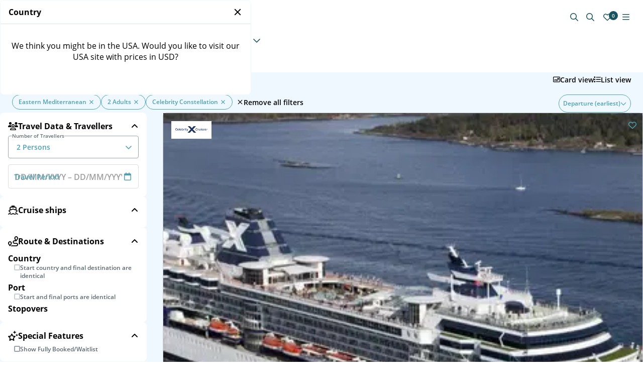

--- FILE ---
content_type: text/html;charset=utf-8
request_url: https://www.seascanner.com/cruises?gebiet=11&schiff=11
body_size: 54853
content:
<!DOCTYPE html><html  lang="en"><head><meta charset="utf-8">
<meta name="viewport" content="width=device-width, initial-scale=1">
<title>Book your perfect cruise</title>
<style>:root{--vc-clr-primary:#000;--vc-clr-secondary:#090f207f;--vc-clr-white:#fff}.carousel,.carousel *{box-sizing:border-box}.carousel{height:var(--vc-carousel-height);overscroll-behavior:none;position:relative;touch-action:pan-x pan-y pinch-zoom;z-index:1}.carousel.is-dragging{touch-action:none}.carousel__track{display:flex;gap:var(--vc-slide-gap);height:100%;list-style:none;margin:0;padding:0;position:relative;transition:transform ease-out;transition-duration:var(--vc-transition-duration);width:100%}.carousel__viewport{height:100%;overflow:hidden;width:100%}.carousel__sr-only{border:0;clip:rect(0,0,0,0);height:1px;margin:-1px;overflow:hidden;padding:0;position:absolute;width:1px}.carousel.is-rtl{direction:rtl}.carousel.is-ttb .carousel__track{flex-direction:column}.carousel.is-btt .carousel__track{flex-direction:column-reverse}.carousel.is-vertical .carousel__slide--clone:first-child{margin-block-start:var(--vc-cloned-offset)}.carousel:not(.is-vertical) .carousel__slide--clone:first-child{margin-inline-start:var(--vc-cloned-offset)}.carousel.is-effect-fade .carousel__track{display:grid;grid-template-columns:100%;grid-template-rows:100%;transition:none}.carousel.is-effect-fade .carousel__slide{grid-area:1/1;height:100%;opacity:0;pointer-events:none;transition:opacity ease-in-out;transition-duration:var(--vc-transition-duration);width:100%}.carousel.is-effect-fade .carousel__slide--active{opacity:1;pointer-events:auto}:root{--vc-icn-width:100%}.carousel__icon{fill:currentColor;height:var(--vc-icn-width);width:var(--vc-icn-width)}:root{--vc-nav-background:transparent;--vc-nav-border-radius:0;--vc-nav-color:var(--vc-clr-primary);--vc-nav-color-hover:var(--vc-clr-secondary);--vc-nav-height:30px;--vc-nav-width:30px}.carousel__next,.carousel__prev{align-items:center;background:var(--vc-nav-background);border:0;border-radius:var(--vc-nav-border-radius);color:var(--vc-nav-color);cursor:pointer;display:flex;font-size:var(--vc-nav-height);height:var(--vc-nav-height);inset-block-start:50%;justify-content:center;padding:0;position:absolute;transform:translateY(-50%);width:var(--vc-nav-width)}.carousel__next--disabled,.carousel__prev--disabled{cursor:not-allowed;opacity:.5}.carousel__next{inset-inline-end:0}.carousel__prev{inset-inline-start:0}.carousel.is-vertical .carousel__next,.carousel.is-vertical .carousel__prev{inset-block-start:auto;inset-inline:auto 50%;transform:translate(50%)}.carousel.is-vertical.is-ttb .carousel__next{inset-block-end:0}.carousel.is-vertical.is-ttb .carousel__prev,.carousel.is-vertical.is-btt .carousel__next{inset-block-start:0}.carousel.is-vertical.is-btt .carousel__prev{inset-block-end:0}@media (hover:hover){.carousel__next:hover,.carousel__prev:hover{color:var(--vc-nav-color-hover)}}:root{--vc-pgn-active-color:var(--vc-clr-primary);--vc-pgn-background-color:var(--vc-clr-secondary);--vc-pgn-border-radius:0;--vc-pgn-gap:6px;--vc-pgn-height:4px;--vc-png-bottom:10px;--vc-png-left:auto;--vc-png-right:10px;--vc-pgn-width:16px}.carousel__pagination{bottom:var(--vc-png-bottom);display:flex;gap:var(--vc-pgn-gap);justify-content:center;left:50%;list-style:none;margin:0;padding:0;position:absolute;transform:translate(-50%)}.carousel__pagination-button{background-color:var(--vc-pgn-background-color);border:0;border-radius:var(--vc-pgn-border-radius);cursor:pointer;display:block;height:var(--vc-pgn-height);margin:0;padding:0;width:var(--vc-pgn-width)}.carousel__pagination-button--active{background-color:var(--vc-pgn-active-color)}@media (hover:hover){.carousel__pagination-button:hover{background-color:var(--vc-pgn-active-color)}}.carousel.is-vertical .carousel__pagination{bottom:50%;flex-direction:column;left:var(--vc-png-left);right:var(--vc-png-right);transform:translateY(50%)}.carousel.is-vertical .carousel__pagination-button{height:var(--vc-pgn-width);width:var(--vc-pgn-height)}.carousel.is-btt .carousel__pagination{flex-direction:column-reverse}.carousel__slide{align-items:center;display:flex;flex-shrink:0;justify-content:center;margin:0;transform:translateZ(0)}</style>
<style>:host,:root{--fa-font-solid:normal 900 1em/1 "Font Awesome 6 Free";--fa-font-regular:normal 400 1em/1 "Font Awesome 6 Free";--fa-font-light:normal 300 1em/1 "Font Awesome 6 Pro";--fa-font-thin:normal 100 1em/1 "Font Awesome 6 Pro";--fa-font-duotone:normal 900 1em/1 "Font Awesome 6 Duotone";--fa-font-duotone-regular:normal 400 1em/1 "Font Awesome 6 Duotone";--fa-font-duotone-light:normal 300 1em/1 "Font Awesome 6 Duotone";--fa-font-duotone-thin:normal 100 1em/1 "Font Awesome 6 Duotone";--fa-font-brands:normal 400 1em/1 "Font Awesome 6 Brands";--fa-font-sharp-solid:normal 900 1em/1 "Font Awesome 6 Sharp";--fa-font-sharp-regular:normal 400 1em/1 "Font Awesome 6 Sharp";--fa-font-sharp-light:normal 300 1em/1 "Font Awesome 6 Sharp";--fa-font-sharp-thin:normal 100 1em/1 "Font Awesome 6 Sharp";--fa-font-sharp-duotone-solid:normal 900 1em/1 "Font Awesome 6 Sharp Duotone";--fa-font-sharp-duotone-regular:normal 400 1em/1 "Font Awesome 6 Sharp Duotone";--fa-font-sharp-duotone-light:normal 300 1em/1 "Font Awesome 6 Sharp Duotone";--fa-font-sharp-duotone-thin:normal 100 1em/1 "Font Awesome 6 Sharp Duotone"}svg.svg-inline--fa:not(:host),svg.svg-inline--fa:not(:root){box-sizing:content-box;overflow:visible}.svg-inline--fa{display:var(--fa-display,inline-block);height:1em;overflow:visible;vertical-align:-.125em}.svg-inline--fa.fa-2xs{vertical-align:.1em}.svg-inline--fa.fa-xs{vertical-align:0}.svg-inline--fa.fa-sm{vertical-align:-.07143em}.svg-inline--fa.fa-lg{vertical-align:-.2em}.svg-inline--fa.fa-xl{vertical-align:-.25em}.svg-inline--fa.fa-2xl{vertical-align:-.3125em}.svg-inline--fa.fa-pull-left{margin-right:var(--fa-pull-margin,.3em);width:auto}.svg-inline--fa.fa-pull-right{margin-left:var(--fa-pull-margin,.3em);width:auto}.svg-inline--fa.fa-li{top:.25em;width:var(--fa-li-width,2em)}.svg-inline--fa.fa-fw{width:var(--fa-fw-width,1.25em)}.fa-layers svg.svg-inline--fa{inset:0;margin:auto;position:absolute}.fa-layers-counter,.fa-layers-text{display:inline-block;position:absolute;text-align:center}.fa-layers{display:inline-block;height:1em;position:relative;text-align:center;vertical-align:-.125em;width:1em}.fa-layers svg.svg-inline--fa{transform-origin:center center}.fa-layers-text{left:50%;top:50%;transform:translate(-50%,-50%);transform-origin:center center}.fa-layers-counter{background-color:var(--fa-counter-background-color,#ff253a);border-radius:var(--fa-counter-border-radius,1em);box-sizing:border-box;color:var(--fa-inverse,#fff);line-height:var(--fa-counter-line-height,1);max-width:var(--fa-counter-max-width,5em);min-width:var(--fa-counter-min-width,1.5em);overflow:hidden;padding:var(--fa-counter-padding,.25em .5em);right:var(--fa-right,0);text-overflow:ellipsis;top:var(--fa-top,0);transform:scale(var(--fa-counter-scale,.25));transform-origin:top right}.fa-layers-bottom-right{bottom:var(--fa-bottom,0);right:var(--fa-right,0);top:auto;transform:scale(var(--fa-layers-scale,.25));transform-origin:bottom right}.fa-layers-bottom-left{bottom:var(--fa-bottom,0);left:var(--fa-left,0);right:auto;top:auto;transform:scale(var(--fa-layers-scale,.25));transform-origin:bottom left}.fa-layers-top-right{right:var(--fa-right,0);top:var(--fa-top,0);transform:scale(var(--fa-layers-scale,.25));transform-origin:top right}.fa-layers-top-left{left:var(--fa-left,0);right:auto;top:var(--fa-top,0);transform:scale(var(--fa-layers-scale,.25));transform-origin:top left}.fa-1x{font-size:1em}.fa-2x{font-size:2em}.fa-3x{font-size:3em}.fa-4x{font-size:4em}.fa-5x{font-size:5em}.fa-6x{font-size:6em}.fa-7x{font-size:7em}.fa-8x{font-size:8em}.fa-9x{font-size:9em}.fa-10x{font-size:10em}.fa-2xs{font-size:.625em;line-height:.1em;vertical-align:.225em}.fa-xs{font-size:.75em;line-height:.08333em;vertical-align:.125em}.fa-sm{font-size:.875em;line-height:.07143em;vertical-align:.05357em}.fa-lg{font-size:1.25em;line-height:.05em;vertical-align:-.075em}.fa-xl{font-size:1.5em;line-height:.04167em;vertical-align:-.125em}.fa-2xl{font-size:2em;line-height:.03125em;vertical-align:-.1875em}.fa-fw{text-align:center;width:1.25em}.fa-ul{list-style-type:none;margin-left:var(--fa-li-margin,2.5em);padding-left:0}.fa-ul>li{position:relative}.fa-li{left:calc(var(--fa-li-width, 2em)*-1);line-height:inherit;position:absolute;text-align:center;width:var(--fa-li-width,2em)}.fa-border{border-color:var(--fa-border-color,#eee);border-radius:var(--fa-border-radius,.1em);border-style:var(--fa-border-style,solid);border-width:var(--fa-border-width,.08em);padding:var(--fa-border-padding,.2em .25em .15em)}.fa-pull-left{float:left;margin-right:var(--fa-pull-margin,.3em)}.fa-pull-right{float:right;margin-left:var(--fa-pull-margin,.3em)}.fa-beat{animation-delay:var(--fa-animation-delay,0s);animation-direction:var(--fa-animation-direction,normal);animation-duration:var(--fa-animation-duration,1s);animation-iteration-count:var(--fa-animation-iteration-count,infinite);animation-name:fa-beat;animation-timing-function:var(--fa-animation-timing,ease-in-out)}.fa-bounce{animation-delay:var(--fa-animation-delay,0s);animation-direction:var(--fa-animation-direction,normal);animation-duration:var(--fa-animation-duration,1s);animation-iteration-count:var(--fa-animation-iteration-count,infinite);animation-name:fa-bounce;animation-timing-function:var(--fa-animation-timing,cubic-bezier(.28,.84,.42,1))}.fa-fade{animation-iteration-count:var(--fa-animation-iteration-count,infinite);animation-name:fa-fade;animation-timing-function:var(--fa-animation-timing,cubic-bezier(.4,0,.6,1))}.fa-beat-fade,.fa-fade{animation-delay:var(--fa-animation-delay,0s);animation-direction:var(--fa-animation-direction,normal);animation-duration:var(--fa-animation-duration,1s)}.fa-beat-fade{animation-iteration-count:var(--fa-animation-iteration-count,infinite);animation-name:fa-beat-fade;animation-timing-function:var(--fa-animation-timing,cubic-bezier(.4,0,.6,1))}.fa-flip{animation-delay:var(--fa-animation-delay,0s);animation-direction:var(--fa-animation-direction,normal);animation-duration:var(--fa-animation-duration,1s);animation-iteration-count:var(--fa-animation-iteration-count,infinite);animation-name:fa-flip;animation-timing-function:var(--fa-animation-timing,ease-in-out)}.fa-shake{animation-duration:var(--fa-animation-duration,1s);animation-iteration-count:var(--fa-animation-iteration-count,infinite);animation-name:fa-shake;animation-timing-function:var(--fa-animation-timing,linear)}.fa-shake,.fa-spin{animation-delay:var(--fa-animation-delay,0s);animation-direction:var(--fa-animation-direction,normal)}.fa-spin{animation-duration:var(--fa-animation-duration,2s);animation-iteration-count:var(--fa-animation-iteration-count,infinite);animation-name:fa-spin;animation-timing-function:var(--fa-animation-timing,linear)}.fa-spin-reverse{--fa-animation-direction:reverse}.fa-pulse,.fa-spin-pulse{animation-direction:var(--fa-animation-direction,normal);animation-duration:var(--fa-animation-duration,1s);animation-iteration-count:var(--fa-animation-iteration-count,infinite);animation-name:fa-spin;animation-timing-function:var(--fa-animation-timing,steps(8))}@media (prefers-reduced-motion:reduce){.fa-beat,.fa-beat-fade,.fa-bounce,.fa-fade,.fa-flip,.fa-pulse,.fa-shake,.fa-spin,.fa-spin-pulse{animation-delay:-1ms;animation-duration:1ms;animation-iteration-count:1;transition-delay:0s;transition-duration:0s}}@keyframes fa-beat{0%,90%{transform:scale(1)}45%{transform:scale(var(--fa-beat-scale,1.25))}}@keyframes fa-bounce{0%{transform:scale(1) translateY(0)}10%{transform:scale(var(--fa-bounce-start-scale-x,1.1),var(--fa-bounce-start-scale-y,.9)) translateY(0)}30%{transform:scale(var(--fa-bounce-jump-scale-x,.9),var(--fa-bounce-jump-scale-y,1.1)) translateY(var(--fa-bounce-height,-.5em))}50%{transform:scale(var(--fa-bounce-land-scale-x,1.05),var(--fa-bounce-land-scale-y,.95)) translateY(0)}57%{transform:scale(1) translateY(var(--fa-bounce-rebound,-.125em))}64%{transform:scale(1) translateY(0)}to{transform:scale(1) translateY(0)}}@keyframes fa-fade{50%{opacity:var(--fa-fade-opacity,.4)}}@keyframes fa-beat-fade{0%,to{opacity:var(--fa-beat-fade-opacity,.4);transform:scale(1)}50%{opacity:1;transform:scale(var(--fa-beat-fade-scale,1.125))}}@keyframes fa-flip{50%{transform:rotate3d(var(--fa-flip-x,0),var(--fa-flip-y,1),var(--fa-flip-z,0),var(--fa-flip-angle,-180deg))}}@keyframes fa-shake{0%{transform:rotate(-15deg)}4%{transform:rotate(15deg)}24%,8%{transform:rotate(-18deg)}12%,28%{transform:rotate(18deg)}16%{transform:rotate(-22deg)}20%{transform:rotate(22deg)}32%{transform:rotate(-12deg)}36%{transform:rotate(12deg)}40%,to{transform:rotate(0)}}@keyframes fa-spin{0%{transform:rotate(0)}to{transform:rotate(1turn)}}.fa-rotate-90{transform:rotate(90deg)}.fa-rotate-180{transform:rotate(180deg)}.fa-rotate-270{transform:rotate(270deg)}.fa-flip-horizontal{transform:scaleX(-1)}.fa-flip-vertical{transform:scaleY(-1)}.fa-flip-both,.fa-flip-horizontal.fa-flip-vertical{transform:scale(-1)}.fa-rotate-by{transform:rotate(var(--fa-rotate-angle,0))}.fa-stack{display:inline-block;height:2em;position:relative;vertical-align:middle;width:2.5em}.fa-stack-1x,.fa-stack-2x{inset:0;margin:auto;position:absolute;z-index:var(--fa-stack-z-index,auto)}.svg-inline--fa.fa-stack-1x{height:1em;width:1.25em}.svg-inline--fa.fa-stack-2x{height:2em;width:2.5em}.fa-inverse{color:var(--fa-inverse,#fff)}.fa-sr-only,.fa-sr-only-focusable:not(:focus),.sr-only,.sr-only-focusable:not(:focus){height:1px;margin:-1px;overflow:hidden;padding:0;position:absolute;width:1px;clip:rect(0,0,0,0);border-width:0;white-space:nowrap}.svg-inline--fa .fa-primary{fill:var(--fa-primary-color,currentColor);opacity:var(--fa-primary-opacity,1)}.svg-inline--fa .fa-secondary{fill:var(--fa-secondary-color,currentColor)}.svg-inline--fa .fa-secondary,.svg-inline--fa.fa-swap-opacity .fa-primary{opacity:var(--fa-secondary-opacity,.4)}.svg-inline--fa.fa-swap-opacity .fa-secondary{opacity:var(--fa-primary-opacity,1)}.svg-inline--fa mask .fa-primary,.svg-inline--fa mask .fa-secondary{fill:#000}</style>
<style>html{line-height:1.15;-webkit-text-size-adjust:100%}body{margin:0}main{display:block}h1{font-size:2em;margin:.67em 0}hr{box-sizing:content-box;height:0;overflow:visible}pre{font-family:monospace,monospace;font-size:1em}a{background-color:transparent}abbr[title]{border-bottom:none;text-decoration:underline;-webkit-text-decoration:underline dotted;text-decoration:underline dotted}b,strong{font-weight:bolder}code,kbd,samp{font-family:monospace,monospace;font-size:1em}small{font-size:80%}sub,sup{font-size:75%;line-height:0;position:relative;vertical-align:baseline}sub{bottom:-.25em}sup{top:-.5em}img{border-style:none}button,input,optgroup,select,textarea{font-family:inherit;font-size:100%;line-height:1.15;margin:0}button,input{overflow:visible}button,select{text-transform:none}[type=button],[type=reset],[type=submit],button{-webkit-appearance:button}[type=button]::-moz-focus-inner,[type=reset]::-moz-focus-inner,[type=submit]::-moz-focus-inner,button::-moz-focus-inner{border-style:none;padding:0}[type=button]:-moz-focusring,[type=reset]:-moz-focusring,[type=submit]:-moz-focusring,button:-moz-focusring{outline:1px dotted ButtonText}fieldset{padding:.35em .75em .625em}legend{box-sizing:border-box;color:inherit;display:table;max-width:100%;padding:0;white-space:normal}progress{vertical-align:baseline}textarea{overflow:auto}[type=checkbox],[type=radio]{box-sizing:border-box;padding:0}[type=number]::-webkit-inner-spin-button,[type=number]::-webkit-outer-spin-button{height:auto}[type=search]{-webkit-appearance:textfield;outline-offset:-2px}[type=search]::-webkit-search-decoration{-webkit-appearance:none}::-webkit-file-upload-button{-webkit-appearance:button;font:inherit}details{display:block}summary{display:list-item}[hidden],template{display:none}</style>
<style>@charset "UTF-8";:export{gridDefaultGutterMedium:24px;slideWidthCardShip:260px;slideWidthTeaserCruise:228px;containerWidthSmall:576px;containerWidthMedium:768px;containerWidthLarge:1280px}p{font-display:swap;font-family:Open Sans,sans-serif;font-size:14px;font-weight:400;line-height:1.4}@media screen and (min-width:768px){p{font-size:16px}}h1{font-display:swap;font-family:Open Sans,sans-serif;font-size:14px;font-size:1.125rem;font-weight:400;font-weight:700;line-height:1.4}@media screen and (min-width:768px){h1{font-size:16px;font-size:1.5rem}}h2{font-display:swap;font-family:Open Sans,sans-serif;font-size:14px;font-size:1rem;font-weight:400;font-weight:700;line-height:1.4}@media screen and (min-width:768px){h2{font-size:16px;font-size:1.25rem}}å h3{font-display:swap;font-family:Open Sans,sans-serif;font-size:14px;font-size:1rem;font-weight:400;font-weight:700;line-height:1.4}@media screen and (min-width:768px){å h3{font-size:16px;font-size:1.125rem}}h4{font-display:swap;font-family:Open Sans,sans-serif;font-size:14px;font-size:1rem;font-weight:400;font-weight:700;line-height:1.4}@media screen and (min-width:768px){h4{font-size:16px;font-size:1rem}}h5{font-display:swap;font-family:Open Sans,sans-serif;font-size:14px;font-size:1rem;font-weight:400;font-weight:700;line-height:1.4}@media screen and (min-width:768px){h5{font-size:16px;font-size:1rem}}h6{font-display:swap;font-family:Open Sans,sans-serif;font-size:14px;font-size:1rem;font-weight:400;font-weight:700;line-height:1.4}@media screen and (min-width:768px){h6{font-size:16px;font-size:1rem}}</style>
<style>@font-face{font-display:swap;font-family:Open Sans;font-style:normal;font-weight:700;src:url(/_nuxt/open-sans-bold.DRYvzk1i.woff2) format("woff2"),url(/_nuxt/open-sans-bold.-ljyiDpN.woff) format("woff")}@font-face{font-display:swap;font-family:Open Sans;font-style:italic;font-weight:400;src:url(/_nuxt/open-sans-italic.Dyr6F0Jg.woff2) format("woff2"),url(/_nuxt/open-sans-italic.Dh4P_U_3.woff) format("woff")}@font-face{font-display:swap;font-family:Open Sans;font-style:normal;font-weight:300;src:url(/_nuxt/open-sans-light.6ZIVlxVt.woff2) format("woff2"),url(/_nuxt/open-sans-light.CobtLbOA.woff) format("woff")}@font-face{font-display:swap;font-family:Open Sans;font-style:normal;font-weight:400;src:url(/_nuxt/open-sans-regular.DIEAn0hg.woff2) format("woff2"),url(/_nuxt/open-sans-regular.e9PAzcXU.woff) format("woff")}@font-face{font-display:swap;font-family:Open Sans;font-style:normal;font-weight:600;src:url(/_nuxt/open-sans-semibold.VGU_ec5p.woff2) format("woff2"),url(/_nuxt/open-sans-semibold.B37kewgv.woff) format("woff")}@font-face{font-display:swap;font-family:hartwellbold;font-style:normal;font-weight:400;src:url(/_nuxt/hartwell-bold.318zdY1J.woff) format("woff")}@font-face{font-display:swap;font-family:hartwellsemibold;font-style:normal;font-weight:400;src:url(/_nuxt/hartwell-semibold.BBKqHol5.woff) format("woff")}</style>
<style>body,html{-webkit-tap-highlight-color:transparent}#CybotCookiebotDialogBodyUnderlay{height:100vh!important;position:fixed!important;width:100vw!important;z-index:99999!important}a[href]{color:var(--black);text-decoration:none}.Styled-link[href],li:not(.Breadcrumb-listItem):not(.Pagination-link)>a[href],p a[href]{color:var(--secondary);transition:color .35s ease-in-out}.Styled-link[href]:hover,li:not(.Breadcrumb-listItem):not(.Pagination-link)>a[href]:hover,p a[href]:hover{color:var(--secondary-hover)}input[type=number]::-webkit-inner-spin-button,input[type=number]::-webkit-outer-spin-button{-webkit-appearance:none;margin:0}input[type=number]{-webkit-appearance:textfield;appearance:textfield;-moz-appearance:textfield}.reset ul{margin-bottom:.75rem;margin-top:0;padding-left:1em}.reset ul:last-child{margin:0}ol,ul{list-style:disc;padding-inline-start:40px}p{margin-block-end:1em;margin-block-start:1em}</style>
<style>@media print{#CookiebotWidget,.Footer,.Header-topBarColumn--search,.Header-topBarColumn--user,.Navigation-leftContainer{display:none}.Header-topBar,.Navigation-phoneContent{padding:0!important}.Header-topBarColumn--logo{margin:0!important}.Navigation-rightContainer{position:absolute;right:0;top:24px}.Breadcrumb-list{padding:8px 0!important}.Breadcrumb-listItem .Button,.Breadcrumb-listItem .IconButton{background:transparent}}</style>
<style>:root{interpolate-size:allow-keywords;--black:#000;--white:#fff;--grey-900:#313b42;--grey-800:#404a52;--grey-700:#5f6a73;--grey-600:#7c868f;--grey-500:#9aa3aa;--grey-400:#b1b8bf;--grey-300:#c9ced4;--grey-200:#dde3e8;--grey-100:#eeeff5;--background:#eff7ff;--background-dark:#deeeff;--error:#e63720;--success:#5aad39;--warning:#fde951;--border:var(--grey-200);--primary:#ffcb00;--primary-hover:#ffdb50;--primary-text:var(--black);--secondary:#137bc1;--secondary-hover:#1c669f;--secondary-text:var(--white);--tertiary:#1b334c;--tertiary-hover:#1e4c74;--tertiary-text:var(--white);--discount-text:var(--white);--discount-background:var(--error)}[brand=ssc]{--primary:#f68c74;--primary-hover:#f49e8a;--primary-text:var(--white);--secondary:#4da2b4;--secondary-hover:#418897;--secondary-text:var(--white);--tertiary:#195460;--tertiary-hover:#13414a;--tertiary-text:var(--white)}@theme{--ui-text:var(--black);--ui-primary:var(--primary);--ui-secondary:var(--secondary);--ui-tertiary:var(--tertiary);--ui-success:var(--success);--ui-info:var(--info);--ui-warning:var(--warning);--ui-error:var(--error);--ui-neutral:var(--grey-300);--color-primary-600:var(--primary);--color-secondary-600:var(--secondary);--color-tertiary-600:var(--tertiary);--color-info-600:var(--info);--color-success-600:var(--success);--color-warning-600:var(--warning);--color-error-600:var(--error);--color-neutral-900:var(--grey-900);--color-neutral-800:var(--grey-800);--color-neutral-700:var(--grey-700);--color-neutral-600:var(--grey-600);--color-neutral-500:var(--grey-500);--color-neutral-400:var(--grey-400);--color-neutral-300:var(--grey-300);--color-neutral-200:var(--grey-200);--color-neutral-100:var(--grey-100)}*{border:0 solid;box-sizing:border-box;margin:0;padding:0}body,html{-webkit-font-smoothing:antialiased;-moz-osx-font-smoothing:grayscale}body.no-scroll{overflow:hidden}.fade-enter-active,.fade-leave-active{transition:opacity .3s ease}.fade-enter,.fade-leave-to{opacity:0}.fade-fast-enter-active,.fade-fast-leave-active{transition:opacity .1s ease}.fade-fast-enter,.fade-fast-leave-to{opacity:0}</style>
<style>:root{--vc-clr-primary:#000;--vc-clr-secondary:#090f207f;--vc-clr-white:#fff}.carousel,.carousel *{box-sizing:border-box}.carousel{height:var(--vc-carousel-height);overscroll-behavior:none;position:relative;touch-action:pan-x pan-y pinch-zoom;z-index:1}.carousel.is-dragging{touch-action:none}.carousel__track{display:flex;gap:var(--vc-slide-gap);height:100%;list-style:none;margin:0;padding:0;position:relative;transition:transform ease-out;transition-duration:var(--vc-transition-duration);width:100%}.carousel__viewport{height:100%;overflow:hidden;width:100%}.carousel__sr-only{border:0;clip:rect(0,0,0,0);height:1px;margin:-1px;overflow:hidden;padding:0;position:absolute;width:1px}.carousel.is-rtl{direction:rtl}.carousel.is-ttb .carousel__track{flex-direction:column}.carousel.is-btt .carousel__track{flex-direction:column-reverse}.carousel.is-vertical .carousel__slide--clone:first-child{margin-block-start:var(--vc-cloned-offset)}.carousel:not(.is-vertical) .carousel__slide--clone:first-child{margin-inline-start:var(--vc-cloned-offset)}.carousel.is-effect-fade .carousel__track{display:grid;grid-template-columns:100%;grid-template-rows:100%;transition:none}.carousel.is-effect-fade .carousel__slide{grid-area:1/1;height:100%;opacity:0;pointer-events:none;transition:opacity ease-in-out;transition-duration:var(--vc-transition-duration);width:100%}.carousel.is-effect-fade .carousel__slide--active{opacity:1;pointer-events:auto}:root{--vc-icn-width:100%}.carousel__icon{fill:currentColor;height:var(--vc-icn-width);width:var(--vc-icn-width)}:root{--vc-nav-background:transparent;--vc-nav-border-radius:0;--vc-nav-color:var(--vc-clr-primary);--vc-nav-color-hover:var(--vc-clr-secondary);--vc-nav-height:30px;--vc-nav-width:30px}.carousel__next,.carousel__prev{align-items:center;background:var(--vc-nav-background);border:0;border-radius:var(--vc-nav-border-radius);color:var(--vc-nav-color);cursor:pointer;display:flex;font-size:var(--vc-nav-height);height:var(--vc-nav-height);inset-block-start:50%;justify-content:center;padding:0;position:absolute;transform:translateY(-50%);width:var(--vc-nav-width)}.carousel__next--disabled,.carousel__prev--disabled{cursor:not-allowed;opacity:.5}.carousel__next{inset-inline-end:0}.carousel__prev{inset-inline-start:0}.carousel.is-vertical .carousel__next,.carousel.is-vertical .carousel__prev{inset-block-start:auto;inset-inline:auto 50%;transform:translate(50%)}.carousel.is-vertical.is-ttb .carousel__next{inset-block-end:0}.carousel.is-vertical.is-ttb .carousel__prev,.carousel.is-vertical.is-btt .carousel__next{inset-block-start:0}.carousel.is-vertical.is-btt .carousel__prev{inset-block-end:0}@media (hover:hover){.carousel__next:hover,.carousel__prev:hover{color:var(--vc-nav-color-hover)}}:root{--vc-pgn-active-color:var(--vc-clr-primary);--vc-pgn-background-color:var(--vc-clr-secondary);--vc-pgn-border-radius:0;--vc-pgn-gap:6px;--vc-pgn-height:4px;--vc-png-bottom:10px;--vc-png-left:auto;--vc-png-right:10px;--vc-pgn-width:16px}.carousel__pagination{bottom:var(--vc-png-bottom);display:flex;gap:var(--vc-pgn-gap);justify-content:center;left:50%;list-style:none;margin:0;padding:0;position:absolute;transform:translate(-50%)}.carousel__pagination-button{background-color:var(--vc-pgn-background-color);border:0;border-radius:var(--vc-pgn-border-radius);cursor:pointer;display:block;height:var(--vc-pgn-height);margin:0;padding:0;width:var(--vc-pgn-width)}.carousel__pagination-button--active{background-color:var(--vc-pgn-active-color)}@media (hover:hover){.carousel__pagination-button:hover{background-color:var(--vc-pgn-active-color)}}.carousel.is-vertical .carousel__pagination{bottom:50%;flex-direction:column;left:var(--vc-png-left);right:var(--vc-png-right);transform:translateY(50%)}.carousel.is-vertical .carousel__pagination-button{height:var(--vc-pgn-width);width:var(--vc-pgn-height)}.carousel.is-btt .carousel__pagination{flex-direction:column-reverse}.carousel__slide{align-items:center;display:flex;flex-shrink:0;justify-content:center;margin:0;transform:translateZ(0)}:export{gridDefaultGutterMedium:24px;slideWidthCardShip:260px;slideWidthTeaserCruise:228px;containerWidthSmall:576px;containerWidthMedium:768px;containerWidthLarge:1280px}:root{--vc-nav-color:var(--grey-700);--vc-nav-color-hover:var(--grey-900);--vc-nav-height:40px;--vc-nav-width:40px}@media (hover:none){body{overflow-x:hidden}}.carousel{display:flex;flex-wrap:wrap;justify-content:flex-end}.carousel .carousel__viewport{height:auto}.carousel .carousel__track{align-items:flex-start}.carousel .carousel__slide{height:100%;max-width:100%}.carousel .carousel__prev{inset-inline-start:-28px}@media screen and (min-width:768px) and (max-width:1279px){.carousel .carousel__prev{inset-inline-start:-1.75rem}}.carousel .carousel__next{inset-inline-end:-28px}@media screen and (min-width:768px) and (max-width:1279px){.carousel .carousel__next{inset-inline-end:-1.75rem}}.carousel .carousel__next,.carousel .carousel__prev{transition:all .35s ease-in-out}@media screen and (max-width:767px){.carousel .carousel__next,.carousel .carousel__prev{position:absolute}}.carousel .carousel__next--disabled,.carousel .carousel__prev--disabled{opacity:0}</style>
<style>.dp__input_wrap{box-sizing:unset;position:relative;width:100%}.dp__input_wrap:focus{border-color:var(--dp-border-color-hover);outline:none}.dp__input_valid{box-shadow:0 0 var(--dp-border-radius) var(--dp-success-color)}.dp__input_valid,.dp__input_valid:hover{border-color:var(--dp-success-color)}.dp__input_invalid{box-shadow:0 0 var(--dp-border-radius) var(--dp-danger-color)}.dp__input_invalid,.dp__input_invalid:hover{border-color:var(--dp-danger-color)}.dp__input{background-color:var(--dp-background-color);border:1px solid var(--dp-border-color);border-radius:var(--dp-border-radius);box-sizing:border-box;color:var(--dp-text-color);font-family:var(--dp-font-family);font-size:var(--dp-font-size);line-height:calc(var(--dp-font-size)*1.5);outline:none;padding:var(--dp-input-padding);transition:border-color .2s cubic-bezier(.645,.045,.355,1);width:100%}.dp__input::-moz-placeholder{opacity:.7}.dp__input::placeholder{opacity:.7}.dp__input:hover:not(.dp__input_focus){border-color:var(--dp-border-color-hover)}.dp__input_reg{caret-color:transparent}.dp__input_focus{border-color:var(--dp-border-color-focus)}.dp__disabled{background:var(--dp-disabled-color)}.dp__disabled::-moz-placeholder{color:var(--dp-disabled-color-text)}.dp__disabled::placeholder{color:var(--dp-disabled-color-text)}.dp__input_icons{display:inline-block;height:var(--dp-font-size);width:var(--dp-font-size);stroke-width:0;box-sizing:content-box;color:var(--dp-icon-color);font-size:var(--dp-font-size);line-height:calc(var(--dp-font-size)*1.5);padding:6px 12px}.dp__input_icon{inset-inline-start:0}.dp--clear-btn,.dp__input_icon{color:var(--dp-icon-color);cursor:pointer;position:absolute;top:50%;transform:translateY(-50%)}.dp--clear-btn{align-items:center;background:transparent;border:none;display:inline-flex;inset-inline-end:0;margin:0;padding:0}.dp__input_icon_pad{padding-inline-start:var(--dp-input-icon-padding)}.dp__menu{background:var(--dp-background-color);border:1px solid var(--dp-menu-border-color);border-radius:var(--dp-border-radius);font-family:var(--dp-font-family);font-size:var(--dp-font-size);min-width:var(--dp-menu-min-width);-webkit-user-select:none;-moz-user-select:none;user-select:none}.dp__menu,.dp__menu:after,.dp__menu:before{box-sizing:border-box}.dp__menu:focus{border:1px solid var(--dp-menu-border-color);outline:none}.dp--menu-wrapper{position:absolute;z-index:99999}.dp__menu_inner{padding:var(--dp-menu-padding)}.dp--menu--inner-stretched{padding:6px 0}.dp__menu_index{z-index:99999}.dp-menu-loading,.dp__menu_disabled,.dp__menu_readonly{inset:0;position:absolute;z-index:999999}.dp__menu_disabled{background:#ffffff80;cursor:not-allowed}.dp__menu_readonly{background:transparent;cursor:default}.dp-menu-loading{background:#ffffff80;cursor:default}.dp--menu-load-container{align-items:center;display:flex;height:100%;justify-content:center;width:100%}.dp--menu-loader{animation:dp-load-rotation 1s linear infinite;border:var(--dp-loader);border-bottom-color:transparent;border-radius:50%;box-sizing:border-box;display:inline-block;height:48px;position:absolute;width:48px}@keyframes dp-load-rotation{0%{transform:rotate(0)}to{transform:rotate(1turn)}}.dp__arrow_top{border-inline-end:1px solid var(--dp-menu-border-color);border-top:1px solid var(--dp-menu-border-color);top:0;transform:translate(-50%,-50%) rotate(-45deg)}.dp__arrow_bottom,.dp__arrow_top{background-color:var(--dp-background-color);height:12px;left:var(--dp-arrow-left);position:absolute;width:12px}.dp__arrow_bottom{border-bottom:1px solid var(--dp-menu-border-color);border-inline-end:1px solid var(--dp-menu-border-color);bottom:0;transform:translate(-50%,50%) rotate(45deg)}.dp__action_extra{padding:2px 0;text-align:center}.dp--preset-dates{border-inline-end:1px solid var(--dp-border-color);padding:5px}.dp--preset-dates-collapsed,.dp--preset-dates[data-dp-mobile]{align-self:center;border:none;display:flex;max-width:calc(var(--dp-menu-width) - var(--dp-action-row-padding)*2);overflow-x:auto}.dp__sidebar_left{border-inline-end:1px solid var(--dp-border-color);padding:5px}.dp__sidebar_right{margin-inline-end:1px solid var(--dp-border-color);padding:5px}.dp--preset-range{border-radius:var(--dp-border-radius);color:var(--dp-text-color);display:block;padding:5px;text-align:left;transition:var(--dp-common-transition);white-space:nowrap;width:100%}.dp--preset-range:hover{background-color:var(--dp-hover-color);color:var(--dp-hover-text-color);cursor:pointer}.dp--preset-range[data-dp-mobile]{border:1px solid var(--dp-border-color);margin:0 3px}.dp--preset-range[data-dp-mobile]:first-child{margin-left:0}.dp--preset-range[data-dp-mobile]:last-child{margin-right:0}.dp--preset-range-collapsed{border:1px solid var(--dp-border-color);margin:0 3px}.dp--preset-range-collapsed:first-child{margin-left:0}.dp--preset-range-collapsed:last-child{margin-right:0}.dp__menu_content_wrapper{display:flex}.dp--menu-content-wrapper-collapsed,.dp__menu_content_wrapper[data-dp-mobile]{flex-direction:column-reverse}.dp__calendar_header{align-items:center;color:var(--dp-text-color);display:flex;font-weight:700;justify-content:center;position:relative;white-space:nowrap}.dp__calendar_header_item{box-sizing:border-box;flex-grow:1;height:var(--dp-cell-size);padding:var(--dp-cell-padding);text-align:center;width:var(--dp-cell-size)}.dp__calendar_row{align-items:center;display:flex;justify-content:center;margin:var(--dp-row-margin)}.dp__calendar_item{box-sizing:border-box;color:var(--dp-text-color);flex-grow:1;text-align:center}.dp__calendar{position:relative}.dp__calendar_header_cell{border-bottom:thin solid var(--dp-border-color);padding:var(--dp-calendar-header-cell-padding)}.dp__cell_inner{align-items:center;border:1px solid transparent;border-radius:var(--dp-cell-border-radius);box-sizing:border-box;display:flex;height:var(--dp-cell-size);justify-content:center;padding:var(--dp-cell-padding);position:relative;text-align:center;width:var(--dp-cell-size)}.dp__cell_inner:hover{transition:all .2s}.dp__cell_auto_range_start,.dp__date_hover_start:hover,.dp__range_start{border-end-end-radius:0;border-start-end-radius:0}.dp__cell_auto_range_end,.dp__date_hover_end:hover,.dp__range_end{border-end-start-radius:0;border-start-start-radius:0}.dp__active_date,.dp__range_end,.dp__range_start{background:var(--dp-primary-color);color:var(--dp-primary-text-color)}.dp__date_hover:hover,.dp__date_hover_end:hover,.dp__date_hover_start:hover{background:var(--dp-hover-color);color:var(--dp-hover-text-color)}.dp__cell_disabled,.dp__cell_offset{color:var(--dp-secondary-color)}.dp__cell_disabled{cursor:not-allowed}.dp__range_between{background:var(--dp-range-between-dates-background-color);border:1px solid var(--dp-range-between-border-color);border-radius:0;color:var(--dp-range-between-dates-text-color)}.dp__range_between_week{background:var(--dp-primary-color);border-bottom:1px solid var(--dp-primary-color);border-radius:0;border-top:1px solid var(--dp-primary-color);color:var(--dp-primary-text-color)}.dp__today{border:1px solid var(--dp-primary-color)}.dp__week_num{color:var(--dp-secondary-color);text-align:center}.dp__cell_auto_range{border-bottom:1px dashed var(--dp-primary-color);border-radius:0;border-top:1px dashed var(--dp-primary-color)}.dp__cell_auto_range_start{border-bottom:1px dashed var(--dp-primary-color);border-end-start-radius:var(--dp-cell-border-radius);border-inline-start:1px dashed var(--dp-primary-color);border-start-start-radius:var(--dp-cell-border-radius);border-top:1px dashed var(--dp-primary-color)}.dp__cell_auto_range_end{border-bottom:1px dashed var(--dp-primary-color);border-end-end-radius:var(--dp-cell-border-radius);border-inline-end:1px dashed var(--dp-primary-color);border-start-end-radius:var(--dp-cell-border-radius);border-top:1px dashed var(--dp-primary-color)}.dp__calendar_header_separator{background:var(--dp-border-color);height:1px;width:100%}.dp__calendar_next{margin-inline-start:var(--dp-multi-calendars-spacing)}.dp__marker_dot,.dp__marker_line{background-color:var(--dp-marker-color);bottom:0;height:5px;position:absolute}.dp__marker_dot{border-radius:50%;left:50%;transform:translate(-50%);width:5px}.dp__marker_line{left:0;width:100%}.dp__marker_tooltip{background-color:var(--dp-tooltip-color);border:1px solid var(--dp-border-color);border-radius:var(--dp-border-radius);box-sizing:border-box;cursor:default;padding:5px;position:absolute;z-index:99999}.dp__tooltip_content{white-space:nowrap}.dp__tooltip_text{align-items:center;color:var(--dp-text-color);display:flex;flex-flow:row nowrap}.dp__tooltip_mark{background-color:var(--dp-text-color);border-radius:50%;color:var(--dp-text-color);height:5px;margin-inline-end:5px;width:5px}.dp__arrow_bottom_tp{background-color:var(--dp-tooltip-color);border-bottom:1px solid var(--dp-border-color);border-inline-end:1px solid var(--dp-border-color);bottom:0;height:8px;position:absolute;transform:translate(-50%,50%) rotate(45deg);width:8px}.dp__instance_calendar{position:relative;width:100%}.dp--flex-display-collapsed,.dp__flex_display[data-dp-mobile]{flex-direction:column}.dp__cell_highlight{background-color:var(--dp-highlight-color)}.dp__month_year_row{align-items:center;box-sizing:border-box;color:var(--dp-text-color);display:flex;height:var(--dp-month-year-row-height)}.dp__inner_nav{align-items:center;border-radius:50%;color:var(--dp-icon-color);cursor:pointer;display:flex;height:var(--dp-month-year-row-button-size);justify-content:center;text-align:center;width:var(--dp-month-year-row-button-size)}.dp__inner_nav svg{height:var(--dp-button-icon-height);width:var(--dp-button-icon-height)}.dp__inner_nav:hover{background:var(--dp-hover-color);color:var(--dp-hover-icon-color)}[dir=rtl] .dp__inner_nav{transform:rotate(180deg)}.dp__inner_nav_disabled,.dp__inner_nav_disabled:hover{background:var(--dp-disabled-color);color:var(--dp-disabled-color-text);cursor:not-allowed}.dp--year-select,.dp__month_year_select{align-items:center;border-radius:var(--dp-border-radius);box-sizing:border-box;color:var(--dp-text-color);cursor:pointer;display:flex;height:var(--dp-month-year-row-height);justify-content:center;text-align:center}.dp--year-select:hover,.dp__month_year_select:hover{background:var(--dp-hover-color);color:var(--dp-hover-text-color);transition:var(--dp-common-transition)}.dp__month_year_select{width:50%}.dp--year-select{width:100%}.dp__month_year_wrap{display:flex;flex-direction:row;width:100%}.dp__year_disable_select{justify-content:space-around}.dp--header-wrap{display:flex;flex-direction:column;width:100%}.dp__overlay{background:var(--dp-background-color);box-sizing:border-box;color:var(--dp-text-color);font-family:var(--dp-font-family);transition:opacity 1s ease-out;width:100%;z-index:99999}.dp--overlay-absolute{height:100%;left:0;position:absolute;top:0}.dp--overlay-relative{position:relative}.dp__overlay_container::-webkit-scrollbar-track{background-color:var(--dp-scroll-bar-background);box-shadow:var(--dp-scroll-bar-background)}.dp__overlay_container::-webkit-scrollbar{background-color:var(--dp-scroll-bar-background);width:5px}.dp__overlay_container::-webkit-scrollbar-thumb{background-color:var(--dp-scroll-bar-color);border-radius:10px}.dp__overlay:focus{border:none;outline:none}.dp__container_flex{display:flex}.dp__container_block{display:block}.dp__overlay_container{flex-direction:column;height:var(--dp-overlay-height);overflow-y:auto}.dp__time_picker_overlay_container{height:100%}.dp__overlay_row{align-items:center;box-sizing:border-box;display:flex;flex-wrap:wrap;margin-inline:auto;max-width:100%;padding:0;width:100%}.dp__flex_row{flex:1}.dp__overlay_col{box-sizing:border-box;padding:var(--dp-overlay-col-padding);white-space:nowrap;width:33%}.dp__overlay_cell_pad{padding:var(--dp-common-padding) 0}.dp__overlay_cell_active{background:var(--dp-primary-color);color:var(--dp-primary-text-color)}.dp__overlay_cell,.dp__overlay_cell_active{border-radius:var(--dp-border-radius);cursor:pointer;text-align:center}.dp__overlay_cell:hover{transition:var(--dp-common-transition)}.dp__cell_in_between,.dp__overlay_cell:hover{background:var(--dp-hover-color);color:var(--dp-hover-text-color)}.dp__over_action_scroll{box-sizing:border-box;right:5px}.dp__overlay_cell_disabled{cursor:not-allowed}.dp__overlay_cell_disabled,.dp__overlay_cell_disabled:hover{background:var(--dp-disabled-color)}.dp__overlay_cell_active_disabled{cursor:not-allowed}.dp__overlay_cell_active_disabled,.dp__overlay_cell_active_disabled:hover{background:var(--dp-primary-disabled-color)}.dp--qr-btn,.dp--time-invalid,.dp--time-overlay-btn,.dp__btn{border:none;font:inherit;line-height:normal;transition:var(--dp-common-transition)}.dp--year-mode-picker{align-items:center;display:flex;height:var(--dp-cell-size);justify-content:space-between;width:100%}.dp--tp-wrap{max-width:var(--dp-menu-min-width)}.dp--tp-wrap[data-dp-mobile]{max-width:100%}.dp__time_input{align-items:center;color:var(--dp-text-color);display:flex;font-family:var(--dp-font-family);justify-content:center;-webkit-user-select:none;-moz-user-select:none;user-select:none;width:100%}.dp__time_col_reg_block{padding:0 20px}.dp__time_col_reg_inline{padding:0 10px}.dp__time_col_reg_with_button{padding:0 15px}.dp__time_col_reg_with_button[data-compact~=true]{padding:0 5px}.dp__time_col_sec{padding:0 10px}.dp__time_col_sec_with_button{padding:0 5px}.dp__time_col_sec_with_button[data-collapsed~=true]{padding:0}.dp__time_col{align-items:center;display:flex;flex-direction:column;justify-content:center;text-align:center}.dp__time_col_block{font-size:var(--dp-time-font-size)}.dp__time_display_block{padding:0 3px}.dp__time_display_inline{padding:5px}.dp__time_picker_inline_container{display:flex;justify-content:center;width:100%}.dp__inc_dec_button{align-items:center;border-radius:50%;box-sizing:border-box;color:var(--dp-icon-color);cursor:pointer;display:flex;justify-content:center;margin:0;padding:5px}.dp__inc_dec_button,.dp__inc_dec_button svg{height:var(--dp-time-inc-dec-button-size);width:var(--dp-time-inc-dec-button-size)}.dp__inc_dec_button:hover{background:var(--dp-hover-color);color:var(--dp-primary-color)}.dp__time_display{align-items:center;border-radius:var(--dp-border-radius);color:var(--dp-text-color);cursor:pointer;display:flex;justify-content:center}.dp__time_display:hover:enabled{background:var(--dp-hover-color);color:var(--dp-hover-text-color)}.dp__inc_dec_button_inline{align-items:center;cursor:pointer;display:flex;height:8px;padding:0;width:100%}.dp__inc_dec_button_disabled,.dp__inc_dec_button_disabled:hover{background:var(--dp-disabled-color);color:var(--dp-disabled-color-text);cursor:not-allowed}.dp__pm_am_button{background:var(--dp-primary-color);border:none;border-radius:var(--dp-border-radius);color:var(--dp-primary-text-color);cursor:pointer;padding:var(--dp-common-padding)}.dp__pm_am_button[data-compact~=true]{padding:7px}.dp__tp_inline_btn_bar{background-color:var(--dp-secondary-color);border-collapse:collapse;height:4px;transition:var(--dp-common-transition);width:100%}.dp__tp_inline_btn_top:hover .dp__tp_btn_in_r{background-color:var(--dp-primary-color);transform:rotate(12deg) scale(1.15) translateY(-2px)}.dp__tp_inline_btn_bottom:hover .dp__tp_btn_in_r,.dp__tp_inline_btn_top:hover .dp__tp_btn_in_l{background-color:var(--dp-primary-color);transform:rotate(-12deg) scale(1.15) translateY(-2px)}.dp__tp_inline_btn_bottom:hover .dp__tp_btn_in_l{background-color:var(--dp-primary-color);transform:rotate(12deg) scale(1.15) translateY(-2px)}.dp--time-overlay-btn{background:none}.dp--time-invalid{background-color:var(--dp-disabled-color)}.dp__action_row{align-items:center;box-sizing:border-box;color:var(--dp-text-color);display:flex;flex-flow:row nowrap;padding:var(--dp-action-row-padding);width:100%}.dp__action_row svg{height:var(--dp-button-icon-height);width:auto}.dp__selection_preview{color:var(--dp-text-color);display:block;font-size:var(--dp-preview-font-size);overflow:hidden;text-overflow:ellipsis;white-space:nowrap}.dp__action_buttons{align-items:center;display:flex;flex:0;justify-content:flex-end;margin-inline-start:auto;white-space:nowrap}.dp__action_button{align-items:center;background:transparent;border:1px solid transparent;border-radius:var(--dp-border-radius);cursor:pointer;display:inline-flex;font-family:var(--dp-font-family);font-size:var(--dp-preview-font-size);height:var(--dp-action-button-height);line-height:var(--dp-action-button-height);margin-inline-start:3px;padding:var(--dp-action-buttons-padding)}.dp__action_cancel{border:1px solid var(--dp-border-color);color:var(--dp-text-color)}.dp__action_cancel:hover{border-color:var(--dp-primary-color);transition:var(--dp-action-row-transtion)}.dp__action_buttons .dp__action_select{background:var(--dp-primary-color);color:var(--dp-primary-text-color)}.dp__action_buttons .dp__action_select:hover{background:var(--dp-primary-color);transition:var(--dp-action-row-transtion)}.dp__action_buttons .dp__action_select:disabled{background:var(--dp-primary-disabled-color);cursor:not-allowed}.dp-quarter-picker-wrap{display:flex;flex-direction:column;height:100%;min-width:var(--dp-menu-min-width)}.dp--qr-btn-disabled{cursor:not-allowed}.dp--qr-btn-disabled,.dp--qr-btn-disabled:hover{background:var(--dp-disabled-color)}.dp--qr-btn{padding:var(--dp-common-padding);width:100%}.dp--qr-btn:not(.dp--highlighted,.dp--qr-btn-active,.dp--qr-btn-disabled,.dp--qr-btn-between){background:none}.dp--qr-btn:hover:not(.dp--qr-btn-active,.dp--qr-btn-disabled){background:var(--dp-hover-color);color:var(--dp-hover-text-color);transition:var(--dp-common-transition)}.dp--quarter-items{display:flex;flex:1;flex-direction:column;height:100%;justify-content:space-evenly;width:100%}.dp--qr-btn-active{background:var(--dp-primary-color);color:var(--dp-primary-text-color)}.dp--qr-btn-between{background:var(--dp-hover-color);color:var(--dp-hover-text-color)}:root{--dp-common-transition:all .1s ease-in;--dp-menu-padding:6px 8px;--dp-animation-duration:.1s;--dp-menu-appear-transition-timing:cubic-bezier(.4,0,1,1);--dp-transition-timing:ease-out;--dp-action-row-transtion:all .2s ease-in;--dp-font-family:-apple-system,blinkmacsystemfont,"Segoe UI",roboto,oxygen,ubuntu,cantarell,"Open Sans","Helvetica Neue",sans-serif;--dp-border-radius:4px;--dp-cell-border-radius:4px;--dp-transition-length:22px;--dp-transition-timing-general:.1s;--dp-button-height:35px;--dp-month-year-row-height:35px;--dp-month-year-row-button-size:25px;--dp-button-icon-height:20px;--dp-calendar-wrap-padding:0 5px;--dp-cell-size:35px;--dp-cell-padding:5px;--dp-common-padding:10px;--dp-input-icon-padding:35px;--dp-input-padding:6px 30px 6px 12px;--dp-menu-min-width:260px;--dp-action-buttons-padding:1px 6px;--dp-row-margin:5px 0;--dp-calendar-header-cell-padding:.5rem;--dp-multi-calendars-spacing:10px;--dp-overlay-col-padding:3px;--dp-time-inc-dec-button-size:32px;--dp-font-size:1rem;--dp-preview-font-size:.8rem;--dp-time-font-size:2rem;--dp-action-button-height:22px;--dp-action-row-padding:8px;--dp-direction:ltr}.dp__theme_dark{--dp-background-color:#212121;--dp-text-color:#fff;--dp-hover-color:#484848;--dp-hover-text-color:#fff;--dp-hover-icon-color:#959595;--dp-primary-color:#005cb2;--dp-primary-disabled-color:#61a8ea;--dp-primary-text-color:#fff;--dp-secondary-color:#a9a9a9;--dp-border-color:#2d2d2d;--dp-menu-border-color:#2d2d2d;--dp-border-color-hover:#aaaeb7;--dp-border-color-focus:#aaaeb7;--dp-disabled-color:#737373;--dp-disabled-color-text:#d0d0d0;--dp-scroll-bar-background:#212121;--dp-scroll-bar-color:#484848;--dp-success-color:#00701a;--dp-success-color-disabled:#428f59;--dp-icon-color:#959595;--dp-danger-color:#e53935;--dp-marker-color:#e53935;--dp-tooltip-color:#3e3e3e;--dp-highlight-color:rgba(0,92,178,.2);--dp-range-between-dates-background-color:var(--dp-hover-color,#484848);--dp-range-between-dates-text-color:var(--dp-hover-text-color,#fff);--dp-range-between-border-color:var(--dp-hover-color,#fff);--dp-loader:5px solid #005cb2}.dp__theme_light{--dp-background-color:#fff;--dp-text-color:#212121;--dp-hover-color:#f3f3f3;--dp-hover-text-color:#212121;--dp-hover-icon-color:#959595;--dp-primary-color:#1976d2;--dp-primary-disabled-color:#6bacea;--dp-primary-text-color:#fff;--dp-secondary-color:#c0c4cc;--dp-border-color:#ddd;--dp-menu-border-color:#ddd;--dp-border-color-hover:#aaaeb7;--dp-border-color-focus:#aaaeb7;--dp-disabled-color:#f6f6f6;--dp-scroll-bar-background:#f3f3f3;--dp-scroll-bar-color:#959595;--dp-success-color:#76d275;--dp-success-color-disabled:#a3d9b1;--dp-icon-color:#959595;--dp-danger-color:#ff6f60;--dp-marker-color:#ff6f60;--dp-tooltip-color:#fafafa;--dp-disabled-color-text:#8e8e8e;--dp-highlight-color:rgba(25,118,210,.1);--dp-range-between-dates-background-color:var(--dp-hover-color,#f3f3f3);--dp-range-between-dates-text-color:var(--dp-hover-text-color,#212121);--dp-range-between-border-color:var(--dp-hover-color,#f3f3f3);--dp-loader:5px solid #1976d2}.dp__flex{align-items:center;display:flex}.dp__btn{background:none}.dp__main{box-sizing:border-box;font-family:var(--dp-font-family);position:relative;-webkit-user-select:none;-moz-user-select:none;user-select:none;width:100%}.dp__main *{direction:var(--dp-direction,ltr)}.dp__pointer{cursor:pointer}.dp__icon{stroke:currentcolor;fill:currentcolor}.dp__button{align-items:center;box-sizing:border-box;color:var(--dp-icon-color);cursor:pointer;display:flex;height:var(--dp-button-height);padding:var(--dp-common-padding);place-content:center center;text-align:center;width:100%}.dp__button.dp__overlay_action{bottom:0;position:absolute}.dp__button:hover{background:var(--dp-hover-color);color:var(--dp-hover-icon-color)}.dp__button svg{height:var(--dp-button-icon-height);width:auto}.dp__button_bottom{border-bottom-left-radius:var(--dp-border-radius);border-bottom-right-radius:var(--dp-border-radius)}.dp__flex_display{display:flex}.dp__flex_display_with_input{align-items:flex-start;flex-direction:column}.dp__relative{position:relative}.calendar-next-enter-active,.calendar-next-leave-active,.calendar-prev-enter-active,.calendar-prev-leave-active{transition:all var(--dp-transition-timing-general) ease-out}.calendar-next-enter-from{opacity:0;transform:translate(var(--dp-transition-length))}.calendar-next-leave-to,.calendar-prev-enter-from{opacity:0;transform:translate(calc(var(--dp-transition-length)*-1))}.calendar-prev-leave-to{opacity:0;transform:translate(var(--dp-transition-length))}.dp-menu-appear-bottom-enter-active,.dp-menu-appear-bottom-leave-active,.dp-menu-appear-top-enter-active,.dp-menu-appear-top-leave-active,.dp-slide-down-enter-active,.dp-slide-down-leave-active,.dp-slide-up-enter-active,.dp-slide-up-leave-active{transition:all var(--dp-animation-duration) var(--dp-transition-timing)}.dp-menu-appear-top-enter-from,.dp-menu-appear-top-leave-to,.dp-slide-down-leave-to,.dp-slide-up-enter-from{opacity:0;transform:translateY(var(--dp-transition-length))}.dp-menu-appear-bottom-enter-from,.dp-menu-appear-bottom-leave-to,.dp-slide-down-enter-from,.dp-slide-up-leave-to{opacity:0;transform:translateY(calc(var(--dp-transition-length)*-1))}.dp--arrow-btn-nav{transition:var(--dp-common-transition)}.dp--highlighted{background-color:var(--dp-highlight-color)}.dp--hidden-el{visibility:hidden}</style>
<style>.Button-loading[data-v-2939ddba]:after{animation:load8-2939ddba 1.1s linear infinite;border:4px solid color-mix(in srgb,var(--grey-900) 50%,transparent);border-left-color:var(--grey-900);border-radius:50%;content:"";height:32px;inset:0;margin:auto;position:absolute;text-indent:-9999em;transform:translateZ(0);width:32px;z-index:2}@keyframes load8-2939ddba{0%{transform:rotate(0)}to{transform:rotate(1turn)}}@keyframes shimmer-2939ddba{to{transform:translate(100%)}}[data-v-2939ddba]:export{gridDefaultGutterMedium:24px;slideWidthCardShip:260px;slideWidthTeaserCruise:228px;containerWidthSmall:576px;containerWidthMedium:768px;containerWidthLarge:1280px}.Button[data-v-2939ddba]{align-items:center;background-color:var(--primary);border:1px solid transparent;border-radius:22px;color:var(--primary-text);cursor:pointer;display:inline-flex;flex-shrink:0;font-display:swap;font-family:Open Sans,sans-serif;font-size:14px;font-weight:400;font-weight:600;gap:4px;height:44px;justify-content:center;justify-self:start;line-height:1.4;padding:0 16px;position:relative;transition:background-color .35s ease-in-out,color .35s ease-in-out;transition:all .35s ease-in-out}.Button[data-v-2939ddba],.Button[data-v-2939ddba]:not([disabled]):focus{outline:0}.Button[data-v-2939ddba]:not([disabled]):focus-visible{background-color:color-mix(in srgb,var(--primary),var(--primary-text) 15%);color:var(--primary-text)}.Button[data-v-2939ddba]:not([disabled]):hover{background-color:var(--primary-hover);color:var(--primary-text);cursor:pointer}@media screen and (min-width:768px){.Button[data-v-2939ddba]{font-size:16px;font-size:14px}}@media screen and (max-width:767px){.Button[data-v-2939ddba]:not(.Button--iconOnly){width:100%}}.Button[disabled][data-v-2939ddba]{cursor:not-allowed}.Button[disabled] .Button-icon[data-v-2939ddba],.Button[disabled] .Button-text[data-v-2939ddba]{opacity:.5}.Button-loading[data-v-2939ddba]{transform:scale(.5);width:32px}.Button--auto[data-v-2939ddba]{width:auto}.Button--fixed[data-v-2939ddba]{width:15rem}@media screen and (max-width:767px){.Button--fixed[data-v-2939ddba]{width:100%}}.Button--full[data-v-2939ddba],.Button-link--full[data-v-2939ddba]{width:100%}.Button--iconOnly[data-v-2939ddba]{width:44px}.Button--iconOnly .Button-text[data-v-2939ddba]{display:none}.Button--extraSmall[data-v-2939ddba]{border-radius:12px;font-display:swap;font-family:Open Sans,sans-serif;font-size:14px;font-size:12px;font-weight:400;font-weight:600;gap:2px;height:24px;line-height:1.4;line-height:1.33;line-height:inherit;padding:0 8px}@media screen and (min-width:768px){.Button--extraSmall[data-v-2939ddba]{font-size:16px;font-size:12px}}.Button--extraSmall.Button--iconOnly[data-v-2939ddba]{width:24px}.Button--small[data-v-2939ddba]{border-radius:18px;font-display:swap;font-family:Open Sans,sans-serif;font-size:14px;font-size:12px;font-weight:400;font-weight:600;height:36px;line-height:1.4;line-height:1.33;line-height:inherit;padding:0 8px}@media screen and (min-width:768px){.Button--small[data-v-2939ddba]{font-size:16px;font-size:12px}}.Button--small.Button--iconOnly[data-v-2939ddba]{width:36px}.Button--small.Button--iconOnly .Icon-fa[data-v-2939ddba]{height:16px;width:16px}.Button--extraLarge[data-v-2939ddba],.Button--large[data-v-2939ddba]{border-radius:25px;font-display:swap;font-family:Open Sans,sans-serif;font-size:14px;font-weight:400;font-weight:600;gap:6px;height:50px;line-height:1.4;padding:0 16px}@media screen and (min-width:768px){.Button--extraLarge[data-v-2939ddba],.Button--large[data-v-2939ddba]{font-size:16px}}.Button--extraLarge.Button--iconOnly[data-v-2939ddba],.Button--large.Button--iconOnly[data-v-2939ddba]{width:50px}.Button--outlined[data-v-2939ddba]{background-color:transparent;border:1px solid var(--primary);color:var(--black)}.Button--outlined[data-v-2939ddba]:not([disabled]):hover{background-color:var(--primary);border-color:var(--primary);color:var(--primary-text)}.Button--outlined[data-v-2939ddba]:not([disabled]):focus-visible{background-color:color-mix(in srgb,var(--primary),var(--white) 15%)}.Button--naked[data-v-2939ddba]{background-color:transparent!important;border:0;color:var(--black);flex-direction:row-reverse;height:auto;padding:0}.Button--naked[disabled][data-v-2939ddba]{visibility:hidden}.Button--naked[data-v-2939ddba]:not([disabled]):hover{background:transparent;color:var(--grey-900)}.Button--naked[data-v-2939ddba]:not([disabled]):focus-visible{background:transparent;color:var(--grey-800)}.Button--secondary[data-v-2939ddba]{background-color:var(--grey-100);color:var(--secondary)}.Button--secondary.Button--contained[data-v-2939ddba]:not([disabled]):hover{background-color:var(--grey-200);color:var(--secondary-hover)}.Button--secondary.Button--contained[data-v-2939ddba]:not([disabled]):focus-visible{background-color:var(--grey-300)}.Button--secondary.Button--outlined[data-v-2939ddba]{background-color:transparent;border:1px solid var(--secondary)}.Button--secondary.Button--outlined[data-v-2939ddba]:not([disabled]):hover{background-color:var(--secondary);border-color:var(--secondary);color:var(--white)}.Button--secondary.Button--outlined[data-v-2939ddba]:not([disabled]):focus-visible{background-color:var(--secondary-hover)}.Button--secondary.Button--naked[data-v-2939ddba]:not([disabled]):hover{color:var(--secondary-hover)}.Button--secondary.Button--naked[data-v-2939ddba]:not([disabled]):focus-visible{color:var(--grey-700)}.Button--secondaryWhite[data-v-2939ddba]{background-color:var(--white)}.Button--secondaryWhite.Button--contained[data-v-2939ddba]{color:var(--secondary)}.Button--secondaryWhite.Button--contained[data-v-2939ddba]:not([disabled]):hover{background-color:var(--grey-200);color:var(--secondary-hover)}.Button--secondaryWhite.Button--contained[data-v-2939ddba]:not([disabled]):focus-visible{background-color:var(--grey-300)}.Button--secondaryWhite.Button--outlined[data-v-2939ddba]{background-color:transparent;border:1px solid var(--white);color:var(--white)}.Button--secondaryWhite.Button--outlined[data-v-2939ddba]:not([disabled]):hover{background-color:var(--white);border-color:var(--white);color:var(--secondary)}.Button--secondaryWhite.Button--outlined[data-v-2939ddba]:not([disabled]):focus-visible{background-color:var(--grey-300)}.Button--secondaryWhite.Button--naked[data-v-2939ddba]{color:var(--white)}.Button--secondaryWhite.Button--naked[data-v-2939ddba]:not([disabled]):hover{color:var(--grey-200)}.Button--secondaryWhite.Button--naked[data-v-2939ddba]:not([disabled]):focus-visible{color:var(--grey-700)}.Button--secondaryBlue[data-v-2939ddba]{background-color:var(--secondary);color:var(--white)}.Button--secondaryBlue.Button--contained[data-v-2939ddba]{color:var(--white)}.Button--secondaryBlue.Button--contained[data-v-2939ddba]:not([disabled]):focus-visible,.Button--secondaryBlue.Button--contained[data-v-2939ddba]:not([disabled]):hover{background-color:var(--secondary-hover);color:var(--white)}.Button--secondaryBlue.Button--outlined[data-v-2939ddba]{background-color:transparent;border:1px solid var(--secondary);color:var(--secondary)}.Button--secondaryBlue.Button--outlined[data-v-2939ddba]:not([disabled]):focus-visible,.Button--secondaryBlue.Button--outlined[data-v-2939ddba]:not([disabled]):hover{background-color:var(--secondary);border-color:var(--secondary);color:var(--white)}.Button--secondaryBlue.Button--naked[data-v-2939ddba]{color:var(--secondary)}.Button--secondaryBlue.Button--naked[data-v-2939ddba]:not([disabled]):focus-visible,.Button--secondaryBlue.Button--naked[data-v-2939ddba]:not([disabled]):hover{color:var(--secondary-hover)}.Button--tertiary[data-v-2939ddba]{background-color:var(--grey-100);color:var(--tertiary);transition:background-color .35s ease-in-out,color .35s ease-in-out}.Button--tertiary[data-v-2939ddba]:not([disabled]):focus{outline:0}.Button--tertiary[data-v-2939ddba]:not([disabled]):focus-visible{background-color:color-mix(in srgb,var(--tertiary),var(--white) 15%);color:var(--white)}.Button--tertiary[data-v-2939ddba]:not([disabled]):hover{background-color:var(--grey-200);color:var(--white);cursor:pointer}.Button--tertiary.Button--outlined[data-v-2939ddba]{background-color:transparent;border:1px solid var(--tertiary)}.Button--tertiary.Button--outlined[data-v-2939ddba]:not([disabled]):hover{background-color:var(--tertiary);border-color:var(--tertiary);color:var(--tertiary-text)}.Button--tertiary.Button--naked[data-v-2939ddba]{color:var(--tertiary)}.Button--tertiary.Button--naked[data-v-2939ddba]:not([disabled]):hover{color:var(--tertiary-hover)}.Button--tertiary.Button--naked[data-v-2939ddba]:not([disabled]):focus-visible{color:var(--grey-700)}.Button--tertiaryBlue[data-v-2939ddba]{background-color:var(--tertiary);color:var(--white)}.Button--tertiaryBlue.Button--contained[data-v-2939ddba]{color:var(--white)}.Button--tertiaryBlue.Button--contained[data-v-2939ddba]:not([disabled]):focus-visible,.Button--tertiaryBlue.Button--contained[data-v-2939ddba]:not([disabled]):hover{background-color:var(--tertiary-hover);color:var(--white)}.Button--tertiaryBlue.Button--outlined[data-v-2939ddba]{background-color:transparent;border:1px solid var(--tertiary);color:var(--tertiary)}.Button--tertiaryBlue.Button--outlined[data-v-2939ddba]:not([disabled]):focus-visible,.Button--tertiaryBlue.Button--outlined[data-v-2939ddba]:not([disabled]):hover{background-color:var(--tertiary);border-color:var(--tertiary);color:var(--white)}.Button--tertiaryBlue.Button--naked[data-v-2939ddba]{color:var(--tertiary)}.Button--tertiaryBlue.Button--naked[data-v-2939ddba]:not([disabled]):focus-visible,.Button--tertiaryBlue.Button--naked[data-v-2939ddba]:not([disabled]):hover{color:var(--tertiary-hover)}.Button--iconLeft[data-v-2939ddba]{flex-direction:row-reverse}.Button--iconRight[data-v-2939ddba]{flex-direction:row}.Button-link[data-v-2939ddba]{display:inline-flex;justify-self:start}@media screen and (max-width:767px){.Button-link[data-v-2939ddba]{width:100%}}.Button-link--left[data-v-2939ddba]{justify-self:start}.Button-link--center[data-v-2939ddba]{justify-self:center}.Button-link--right[data-v-2939ddba]{justify-self:end}.Button--left[data-v-2939ddba]{justify-self:start}.Button--center[data-v-2939ddba]{justify-self:center}.Button--right[data-v-2939ddba]{justify-self:end}.Button-icon[data-v-2939ddba]{display:flex}.Button[data-v-2939ddba] .Icon-fa{height:14px;width:14px}.Button--extraSmall[data-v-2939ddba] .Icon-fa,.Button--small[data-v-2939ddba] .Icon-fa{height:12px;width:12px}.Button--large[data-v-2939ddba] .Icon-fa{height:16px;width:16px}.Button--extraLarge[data-v-2939ddba] .Icon-fa{height:22px;width:22px}</style>
<style>@keyframes load8-7bb9e967{0%{transform:rotate(0)}to{transform:rotate(1turn)}}@keyframes shimmer-7bb9e967{to{transform:translate(100%)}}[data-v-7bb9e967]:export{gridDefaultGutterMedium:24px;slideWidthCardShip:260px;slideWidthTeaserCruise:228px;containerWidthSmall:576px;containerWidthMedium:768px;containerWidthLarge:1280px}.ErrorPage[data-v-7bb9e967]{padding:16px}.ErrorPage-container[data-v-7bb9e967]{background:var(--background);border-radius:8px;margin:0 auto;max-width:768px;padding:32px}@media screen and (min-width:768px){.ErrorPage-container[data-v-7bb9e967]{margin:32px auto}}.ErrorPage-error[data-v-7bb9e967]{display:flex;flex-direction:column;gap:24px}.ErrorPage-title[data-v-7bb9e967]{font-display:swap;font-family:Open Sans,sans-serif;font-size:14px;font-size:1rem;font-weight:400;font-weight:700;line-height:1.4}@media screen and (min-width:768px){.ErrorPage-title[data-v-7bb9e967]{font-size:16px;font-size:1.25rem}}</style>
<style>:export{gridDefaultGutterMedium:24px;slideWidthCardShip:260px;slideWidthTeaserCruise:228px;containerWidthSmall:576px;containerWidthMedium:768px;containerWidthLarge:1280px}body{font-display:swap;font-family:Open Sans,sans-serif;font-size:14px;font-weight:400;line-height:1.4}@media screen and (min-width:768px){body{font-size:16px}}.Layout-loading{align-items:center;background-color:var(--white);display:flex;flex-direction:column;gap:16px;height:calc(100dvh - 100px);justify-content:center;overscroll-behavior:contain;z-index:100}@media screen and (min-width:768px) and (max-width:1279px){.Layout-loading{height:calc(100dvh - 70px)}}@media screen and (max-width:767px){.Layout-loading{height:calc(100dvh - 60px)}}.Layout-spacer{position:absolute}.Layout-modalContent--centered{text-align:center}</style>
<style>@keyframes load8-c039765e{0%{transform:rotate(0)}to{transform:rotate(1turn)}}@keyframes shimmer-c039765e{to{transform:translate(100%)}}[data-v-c039765e]:export{gridDefaultGutterMedium:24px;slideWidthCardShip:260px;slideWidthTeaserCruise:228px;containerWidthSmall:576px;containerWidthMedium:768px;containerWidthLarge:1280px}.VoyageSearchPage[data-v-c039765e]{background-color:var(--background);border-bottom:1px solid var(--grey-300);display:flex;flex-direction:column;gap:16px;padding-bottom:32px;position:relative}.VoyageSearchPage-radioLabel[data-v-c039765e]{cursor:pointer;display:block;font-size:1rem;font-weight:600;line-height:1.3;padding-left:32px;position:relative;-webkit-user-select:none;-moz-user-select:none;user-select:none}.VoyageSearchPage-radioLabel--disabled[data-v-c039765e]{color:var(--grey-500);cursor:not-allowed}.VoyageSearchPage-radioLabel[data-v-c039765e]:nth-child(2){margin-left:32px}.VoyageSearchPage-radio-input[data-v-c039765e]{cursor:pointer;display:none;opacity:0;position:absolute}.VoyageSearchPage-radio-checkmark[data-v-c039765e]{border:2px solid var(--grey-500);border-radius:50%;height:16px;left:0;position:absolute;top:0;width:16px}.VoyageSearchPage-radio-checkmark--disabled[data-v-c039765e]{border-color:var(--grey-200)}.VoyageSearchPage-radio-checkmark[data-v-c039765e]:hover{background-color:var(--grey-100)}.VoyageSearchPage-radioLabel .VoyageSearchPage-radio-input:checked~.VoyageSearchPage-radio-checkmark[data-v-c039765e]{background-color:var(--secondary);border-color:var(--secondary)}.VoyageSearchPage-radioLabel .VoyageSearchPage-radio-input:checked~.VoyageSearchPage-radio-checkmark--disabled[data-v-c039765e]{background-color:var(--grey-200);border-color:var(--grey-200)}.VoyageSearchPage-radio-checkmark[data-v-c039765e]:after{content:"";display:none;position:absolute}.VoyageSearchPage-radioLabel .VoyageSearchPage-radio-input:checked~.VoyageSearchPage-radio-checkmark[data-v-c039765e]:after{display:block}.VoyageSearchPage-radioLabel .VoyageSearchPage-radio-checkmark[data-v-c039765e]:after{background:var(--white);border-radius:50%;height:8px;left:4px;top:4px;width:8px}@media screen and (min-width:768px){.VoyageSearchPage[data-v-c039765e]{gap:24px}}.VoyageSearchPage-logo[data-v-c039765e]{max-width:250px}@media screen and (max-width:767px){.VoyageSearchPage-textContent[data-v-c039765e]{padding:0 16px}}@media screen and (min-width:768px) and (max-width:1279px){.VoyageSearchPage-textContent[data-v-c039765e]{padding:0 24px}}@media screen and (min-width:1280px){.VoyageSearchPage-textContent[data-v-c039765e]{padding:0}}.VoyageSearchPage-toolbarHeader[data-v-c039765e]{background:var(--white);box-shadow:0 1px 3px color-mix(in srgb,var(--black) 20%,transparent);height:60px;margin-top:-16px;position:sticky;top:0;transition:top .5s ease-in-out;width:100%;z-index:3}@media screen and (min-width:768px){.VoyageSearchPage-toolbarHeader[data-v-c039765e]{margin-top:-24px}}@media screen and (min-width:1280px){.VoyageSearchPage-toolbarHeader[data-v-c039765e]{height:70px;left:0;margin:0;position:absolute;position:fixed;top:-70px}.VoyageSearchPage-toolbarHeader--isSticky[data-v-c039765e]{margin:0;position:fixed;top:0}}.VoyageSearchPage-toolbarHeader .VoyageSearchPage-wrapper[data-v-c039765e]{min-height:auto}.VoyageSearchPage-wrapper[data-v-c039765e]{display:grid;gap:16px;grid-template-columns:1fr 1fr;grid-template-rows:max-content;min-height:450px;padding:0 16px;width:100%}@media screen and (min-width:768px){.VoyageSearchPage-wrapper[data-v-c039765e]{gap:24px 32px;min-height:55vh;padding:0 24px}}@media screen and (min-width:1280px){.VoyageSearchPage-wrapper[data-v-c039765e]{grid-template-columns:292px 3fr;margin:0 auto;max-width:1280px;padding:0}}.VoyageSearchPage-filtersContainer[data-v-c039765e]{display:none}@media screen and (min-width:1280px){.VoyageSearchPage-filtersContainer[data-v-c039765e]{display:flex;grid-area:1/1/2/2;z-index:2}}.VoyageSearchPage-resultsContainer[data-v-c039765e]{grid-area:1/1/2/3;margin-bottom:24px}@media screen and (min-width:1280px){.VoyageSearchPage-resultsContainer[data-v-c039765e]{grid-area:1/2/2/3}}</style>
<style>[data-v-679f1e17]:export{gridDefaultGutterMedium:24px;slideWidthCardShip:260px;slideWidthTeaserCruise:228px;containerWidthSmall:576px;containerWidthMedium:768px;containerWidthLarge:1280px}.AccessibilityButtons[data-v-679f1e17]{display:flex;gap:1rem}.AccessibilityButtons-link[data-v-679f1e17]{border:0;font-size:0;height:0;margin:0;opacity:0;overflow:hidden;padding:0;white-space:nowrap;width:0}.AccessibilityButtons-link[data-v-679f1e17]:active,.AccessibilityButtons-link[data-v-679f1e17]:focus{font-display:swap;font-family:Open Sans,sans-serif;font-size:14px;font-weight:400;height:auto;line-height:1.4;opacity:1;overflow:visible;white-space:normal;width:auto}@media screen and (min-width:768px){.AccessibilityButtons-link[data-v-679f1e17]:active,.AccessibilityButtons-link[data-v-679f1e17]:focus{font-size:16px}}</style>
<style>[data-v-c72dd936]:export{gridDefaultGutterMedium:24px;slideWidthCardShip:260px;slideWidthTeaserCruise:228px;containerWidthSmall:576px;containerWidthMedium:768px;containerWidthLarge:1280px}.Topbar[data-v-c72dd936]{align-items:center;background-color:var(--secondary);color:var(--white);display:flex;justify-content:center;padding:12px 16px}@media screen and (min-width:768px){.Topbar[data-v-c72dd936]{justify-content:center}}@media screen and (min-width:1280px){.Topbar[data-v-c72dd936]{min-height:48px}}.Topbar-icon[data-v-c72dd936]{height:20px;width:20px}.Topbar-content[data-v-c72dd936]{align-items:center;display:flex;font-display:swap;font-family:Open Sans,sans-serif;font-size:14px;font-size:12px;font-weight:400;font-weight:600;gap:8px;justify-content:center;line-height:1.4;line-height:1.5;margin:0}@media screen and (min-width:768px){.Topbar-content[data-v-c72dd936]{font-size:16px}}@media screen and (min-width:768px) and (max-width:1279px){.Topbar-content[data-v-c72dd936]{font-size:14px}}@media screen and (min-width:1280px){.Topbar-content[data-v-c72dd936]{font-size:16px}}.Topbar-content--hoverable[data-v-c72dd936]:hover{cursor:pointer}</style>
<style>@keyframes load8-2ef60e04{0%{transform:rotate(0)}to{transform:rotate(1turn)}}@keyframes shimmer-2ef60e04{to{transform:translate(100%)}}[data-v-2ef60e04]:export{gridDefaultGutterMedium:24px;slideWidthCardShip:260px;slideWidthTeaserCruise:228px;containerWidthSmall:576px;containerWidthMedium:768px;containerWidthLarge:1280px}.Header[data-v-2ef60e04]{margin:0 auto;padding:12px 16px}@media screen and (min-width:768px){.Header[data-v-2ef60e04]{flex-direction:row;gap:24px;padding:12px 24px}}@media (min-width:1080px){.Header[data-v-2ef60e04]{max-width:1328px;padding:12px 24px}}.Header-logo[data-v-2ef60e04]{height:100%;-o-object-fit:contain;object-fit:contain;-o-object-position:left;object-position:left;width:100%}.Header-logoWrap[data-v-2ef60e04]{align-items:center;display:flex;height:36px;width:188px}@media screen and (min-width:768px){.Header-logoWrap[data-v-2ef60e04]{height:44px;width:240px}}.Header-upper[data-v-2ef60e04]{align-items:center;gap:24px}.Header-lower[data-v-2ef60e04],.Header-upper[data-v-2ef60e04]{display:flex;justify-content:space-between}.Header-lower[data-v-2ef60e04]{align-items:flex-end;position:relative;z-index:9}@media (min-width:1080px){.Header-lower[data-v-2ef60e04]{margin-top:12px}}.Header-buttons[data-v-2ef60e04]{align-items:center;display:flex;justify-content:flex-end}@media screen and (min-width:768px) and (max-width:1279px){.Header-buttons[data-v-2ef60e04]{margin-top:8px}}.Header-buttons[data-v-2ef60e04] .Header-call button,.Header-buttons[data-v-2ef60e04] button.Header-searchToggle,.Header-buttons[data-v-2ef60e04] button.User-login{width:32px!important}.Header-menuToggle[data-v-2ef60e04]{margin-left:6px;width:20px!important}@media (min-width:1080px){.Header-menuToggle[data-v-2ef60e04]{display:none}}@media screen and (min-width:768px){.Header-searchToggle[data-v-2ef60e04]{display:none}}.Header-call[data-v-2ef60e04]{display:flex}.Header-callIcon--mobile[data-v-2ef60e04]{width:auto}@media screen and (min-width:1280px){.Header-callIcon--mobile[data-v-2ef60e04]{display:none!important}}.Header-callIcon--desktop[data-v-2ef60e04]{display:none!important}@media screen and (min-width:1280px){.Header-callIcon--desktop[data-v-2ef60e04]{display:flex!important;position:relative;z-index:1000}}.Header-call[data-v-2ef60e04] .Tooltip-content div{border-bottom:1px solid var(--grey-300);color:var(--tertiary);font-size:1.25rem;font-weight:700;margin-bottom:8px;padding-bottom:8px}</style>
<style>[data-v-f12b4733]:export{gridDefaultGutterMedium:24px;slideWidthCardShip:260px;slideWidthTeaserCruise:228px;containerWidthSmall:576px;containerWidthMedium:768px;containerWidthLarge:1280px}.Search[data-v-f12b4733]{position:relative}@media screen and (max-width:767px){.Search[data-v-f12b4733]{background:var(--white);height:100dvh;inset:0;padding:16px;position:fixed;top:-100vh;transition:top .5s ease-in-out .25s;z-index:999}.Search--open[data-v-f12b4733]{top:0}}@media screen and (min-width:768px){.Search[data-v-f12b4733]{border:1px solid transparent;border-radius:24px;padding:8px 0;transition:border .35s ease-in-out .25s}.Search--focused[data-v-f12b4733]{border:1px solid var(--grey-500);transition:border .35s ease-in-out;z-index:1000}}.Search-header[data-v-f12b4733]{display:flex;justify-content:flex-end;margin-bottom:16px}@media screen and (min-width:768px){.Search-header[data-v-f12b4733]{display:none}}.Search-upper[data-v-f12b4733]{align-items:center;display:flex;position:relative;z-index:1}@media screen and (max-width:767px){.Search-upper[data-v-f12b4733]{padding-right:24px}}.Search-searchClose[data-v-f12b4733]{width:24px!important}.Search-searchToggle[data-v-f12b4733]{margin-right:0;width:30px!important}@media screen and (max-width:767px){.Search-searchToggle[data-v-f12b4733]{display:none}}@media screen and (min-width:1280px){.Search-searchToggle[data-v-f12b4733]{margin-right:2px}}.Search-searchClear[data-v-f12b4733]{margin-right:4px;width:32px!important}.Search-input[data-v-f12b4733]{align-items:center;display:flex;height:16px;opacity:0;transition:width .5s ease-in-out,opacity .5s ease-in-out;width:0}.Search-input .Search-searchIcon[data-v-f12b4733]{flex-shrink:0;width:24px}@media screen and (min-width:768px){.Search-input .Search-searchIcon[data-v-f12b4733]{display:none}}@media screen and (max-width:767px){.Search-input[data-v-f12b4733]{height:auto;opacity:1;width:100%}}.Search-input--focused[data-v-f12b4733]{opacity:1;width:100%}@media screen and (min-width:768px) and (max-width:1279px){.Search-input--focused[data-v-f12b4733]{width:200px}}@media screen and (min-width:1280px){.Search-input--focused[data-v-f12b4733]{width:300px}}.Search-input input[data-v-f12b4733]{background:transparent;border:none;color:var(--black);font-display:swap;font-family:Open Sans,sans-serif;font-size:14px;font-weight:400;font-weight:600;line-height:1.4;line-height:1.2;outline:none;padding:0 16px;width:100%}@media screen and (min-width:768px){.Search-input input[data-v-f12b4733]{font-size:16px;font-size:14px}}@media screen and (max-width:767px){.Search-input input[data-v-f12b4733]{font-display:swap;font-family:Open Sans,sans-serif;font-size:14px;font-weight:400;font-weight:600;line-height:1.4}}@media screen and (max-width:767px) and (min-width:768px){.Search-input input[data-v-f12b4733]{font-size:16px}}.Search-list[data-v-f12b4733]{padding:8px 24px;width:100%}@media screen and (min-width:768px){.Search-list[data-v-f12b4733]{background:var(--white);border-bottom:1px solid var(--grey-500);border-bottom-left-radius:16px;border-bottom-right-radius:16px;border-left:1px solid var(--grey-500);border-right:1px solid var(--grey-500);left:-1px;overflow:hidden;padding:16px 0 0;position:absolute;top:20px;width:calc(100% + 2px)}}</style>
<style>.svg_helpdesk[data-v-7bea7011]{height:22px;width:22px}.svg_icon-kfb-easy-search[data-v-7bea7011],.svg_icon-kfb-helpdesk[data-v-7bea7011],.svg_icon-kfb-river[data-v-7bea7011],.svg_icon-kfb-route-at-sea[data-v-7bea7011],.svg_icon-kfb-route-end[data-v-7bea7011],.svg_icon-kfb-route-start[data-v-7bea7011],.svg_icon-kfb-route-stopover[data-v-7bea7011],.svg_icon-kfb-sea[data-v-7bea7011],.svg_icon-kfb-sea-ship-solid[data-v-7bea7011],.svg_icon-kfb-wishlist-add[data-v-7bea7011],.svg_icon-kfb-wishlist-remove[data-v-7bea7011]{height:24px;width:24px}.svg_icons-common-destinations[data-v-7bea7011]{height:20px;width:20px}.svg_icons-common-price-medium[data-v-7bea7011]{height:33px;width:33px}.Icon[data-v-7bea7011]{flex-shrink:0}.Icon-fa[data-v-7bea7011]{align-items:center;display:flex;height:16px;justify-content:center;width:16px}.Icon-fa--s7[data-v-7bea7011]{height:7px;width:7px}.Icon-fa--s9[data-v-7bea7011]{height:9px;width:9px}.Icon-fa--s14[data-v-7bea7011]{height:12px;width:12px}.Icon-fa--s16[data-v-7bea7011]{height:14px;width:14px}.Icon-fa--s18[data-v-7bea7011]{height:16px;width:16px}.Icon-fa--s22[data-v-7bea7011]{height:20px;width:20px}.Icon-fa--s24[data-v-7bea7011]{height:22px;width:22px}.Icon-fa--s28[data-v-7bea7011]{height:26px;width:26px}.Icon-fa--s34[data-v-7bea7011]{height:32px;width:32px}.Icon-fa--s38[data-v-7bea7011]{height:36px;width:36px}.Icon-fa--s40[data-v-7bea7011]{height:38px;width:38px}.Icon-fa--s44[data-v-7bea7011]{height:42px;width:42px}.Icon-fa--s56[data-v-7bea7011]{height:54px;width:54px}.Icon-custom[data-v-7bea7011]{align-items:center;display:flex;font-size:20px;height:20px;justify-content:center;width:20px}.Icon-custom--s16[data-v-7bea7011]{font-size:16px;height:16px;width:16px}.Icon-custom--s22[data-v-7bea7011]{font-size:22px;height:22px;width:22px}.Icon-custom--s24[data-v-7bea7011]{font-size:24px;height:24px;width:24px}.Icon-custom--s28[data-v-7bea7011]{font-size:32px;height:32px;width:32px}.Icon-custom--s40[data-v-7bea7011]{font-size:50px;height:50px;width:50px}</style>
<style>[data-v-8df1324b]:export{gridDefaultGutterMedium:24px;slideWidthCardShip:260px;slideWidthTeaserCruise:228px;containerWidthSmall:576px;containerWidthMedium:768px;containerWidthLarge:1280px}.WishlistCounter[data-v-8df1324b]{cursor:pointer;display:flex;justify-content:center;margin-right:5px;position:relative;width:32px}.WishlistCounter-icon[data-v-8df1324b]{color:var(--tertiary)}.WishlistCounter-count[data-v-8df1324b]{align-items:center;background-color:var(--tertiary);border-radius:100%;display:flex;height:18px;justify-content:center;position:absolute;right:-5px;top:-4px;transition:transform .35s;width:18px}.WishlistCounter-count span[data-v-8df1324b]{color:var(--white);font-size:10px;font-variant-numeric:tabular-nums;font-weight:600;line-height:1;transition:transform .35s}@media screen and (min-width:768px){.WishlistCounter-count span[data-v-8df1324b]{transform:translate(.4px)}}.WishlistCounter:hover .WishlistCounter-count[data-v-8df1324b]{transform:scale(1.1)}</style>
<style>[data-v-eba72307]:export{gridDefaultGutterMedium:24px;slideWidthCardShip:260px;slideWidthTeaserCruise:228px;containerWidthSmall:576px;containerWidthMedium:768px;containerWidthLarge:1280px}@keyframes fadeIn-eba72307{0%{opacity:0}to{opacity:1}}.Menu[data-v-eba72307]{background:#fff;bottom:0;overflow-y:scroll;padding:24px 32px;position:fixed;right:-100%;top:0;transition:right .35s ease-out;width:100dvw;z-index:999}@media (min-width:768px) and (max-width:1079px){.Menu[data-v-eba72307]{width:50dvw}}@media (min-width:1080px){.Menu[data-v-eba72307]{overflow:visible;padding:0;position:static;width:100%}}@media (max-width:1079px){.Menu-wrapper--open[data-v-eba72307]{inset:0;position:fixed;z-index:97}}@media (min-width:1080px){.Menu-wrapperBg[data-v-eba72307]{display:none}}@media (max-width:1079px){.Menu-wrapperBg--open[data-v-eba72307]{animation:fadeIn-eba72307 .35s ease-in forwards;background:color-mix(in srgb,var(--black) 50%,transparent);inset:0;position:fixed;z-index:98}}@media screen and (max-width:1279px){.Menu-mobileHeader[data-v-eba72307]{align-items:center;display:flex;justify-content:space-between;margin-bottom:24px}}@media (min-width:1080px){.Menu-mobileHeader[data-v-eba72307]{display:none}}.Menu-mobileHeaderClose[data-v-eba72307]{cursor:pointer;margin-left:-5px}.Menu--open[data-v-eba72307]{right:0}.Menu-list[data-v-eba72307]{display:flex;flex-direction:column;gap:24px;margin:0;padding:0}@media (min-width:1080px){.Menu-list[data-v-eba72307]{align-items:center;flex-direction:row;gap:12px}}@media screen and (min-width:1280px){.Menu-list[data-v-eba72307]{gap:24px}}.Menu[data-v-eba72307] .Button-link{width:auto!important}</style>
<style>body.menuOpen,html.menuOpen{overflow:hidden}</style>
<style>[data-v-7298dcb7]:export{gridDefaultGutterMedium:24px;slideWidthCardShip:260px;slideWidthTeaserCruise:228px;containerWidthSmall:576px;containerWidthMedium:768px;containerWidthLarge:1280px}.Footer[data-v-7298dcb7]{background:var(--background);font-display:swap;font-family:Open Sans,sans-serif;font-size:14px;font-weight:400;line-height:1.4}@media screen and (min-width:768px){.Footer[data-v-7298dcb7]{font-size:16px;font-size:14px}}.Footer-wrapper[data-v-7298dcb7]{margin:0 auto;padding:0 16px}@media screen and (min-width:768px){.Footer-wrapper[data-v-7298dcb7]{flex-direction:row;gap:24px;padding:0 24px}}@media screen and (min-width:1280px){.Footer-wrapper[data-v-7298dcb7]{max-width:1328px;padding:0 24px}}.Footer-container[data-v-7298dcb7]{display:grid;gap:8px;grid-auto-rows:minmax(0,max-content);grid-template-columns:repeat(1,minmax(20%,100%));grid-template-rows:minmax(0,max-content);padding:24px 0;width:100%}@media screen and (min-width:768px){.Footer-container[data-v-7298dcb7]{gap:24px;grid-template-columns:repeat(2,minmax(20%,100%));padding:48px 0}}@media screen and (min-width:1280px){.Footer-container[data-v-7298dcb7]{grid-template-columns:repeat(4,minmax(20%,100%))}}.Footer-col[data-v-7298dcb7]{display:flex;flex-direction:column;gap:12px}@media screen and (max-width:767px){.Footer-col--main[data-v-7298dcb7]{margin-bottom:12px}}.Footer-col--main .Footer-link[data-v-7298dcb7]{font-weight:700}.Footer-accordion[data-v-7298dcb7]{width:100%}@media screen and (max-width:767px){.Footer-accordion[data-v-7298dcb7]{padding-right:8px}}@media screen and (min-width:768px){.Footer-accordion[data-v-7298dcb7] .Accordion-button{display:none}.Footer-accordion[data-v-7298dcb7] .Accordion-content{overflow:visible}}.Footer-links[data-v-7298dcb7]{display:flex;flex-direction:column;gap:16px}@media screen and (min-width:768px){.Footer-links[data-v-7298dcb7]{gap:12px}}.Footer-link[data-v-7298dcb7]{color:var(--black);display:block;font-weight:400}.Footer-heading[data-v-7298dcb7]{font-display:swap;font-family:Open Sans,sans-serif;font-size:14px;font-weight:400;font-weight:700;line-height:1.4;margin-bottom:12px}@media screen and (min-width:768px){.Footer-heading[data-v-7298dcb7]{font-size:16px;font-size:14px}}.Footer-heading--social[data-v-7298dcb7]{margin:0}@media screen and (max-width:767px){.Footer-heading--social[data-v-7298dcb7]{display:none}}.Footer-social[data-v-7298dcb7]{display:flex;flex-wrap:wrap;gap:12px;justify-content:center;margin-top:16px}@media screen and (min-width:768px){.Footer-social[data-v-7298dcb7]{gap:6px;justify-content:flex-start;margin-top:0}}.Footer-social[data-v-7298dcb7] .Button-link{width:auto}.Footer-social[data-v-7298dcb7] .Button{border-radius:50%}.Footer-social[data-v-7298dcb7] .Button .Button-icon{color:var(--grey-700);height:16px;width:16px}.Footer-ssl[data-v-7298dcb7]{display:flex;margin-top:4px}@media screen and (max-width:767px){.Footer-ssl[data-v-7298dcb7]{justify-content:center}}.Footer-sslLogo[data-v-7298dcb7]{max-width:104px}.Footer-payments[data-v-7298dcb7]{align-items:center;display:flex;flex-wrap:wrap;gap:16px;justify-content:center;margin:0 auto;padding:12px 0}@media screen and (min-width:768px){.Footer-payments[data-v-7298dcb7]{flex-direction:row;gap:24px}}@media screen and (min-width:1280px){.Footer-payments[data-v-7298dcb7]{max-width:1280px}}.Footer-paymentOptionsImage[data-v-7298dcb7]{height:24px;width:auto}@media screen and (min-width:768px){.Footer-paymentOptionsImage[data-v-7298dcb7]{height:32px}}.Footer-copyright[data-v-7298dcb7]{display:flex;font-display:swap;font-family:Open Sans,sans-serif;font-size:14px;font-size:12px;font-weight:400;justify-content:center;line-height:1.4;line-height:1.33;margin:0 auto;padding:16px}@media screen and (min-width:768px){.Footer-copyright[data-v-7298dcb7]{flex-direction:row;font-size:16px;font-size:12px;gap:24px;padding:24px}}@media screen and (min-width:1280px){.Footer-copyright[data-v-7298dcb7]{max-width:1280px;padding:48px}}</style>
<style>@keyframes load8-179fb51a{0%{transform:rotate(0)}to{transform:rotate(1turn)}}@keyframes shimmer-179fb51a{to{transform:translate(100%)}}[data-v-179fb51a]:export{gridDefaultGutterMedium:24px;slideWidthCardShip:260px;slideWidthTeaserCruise:228px;containerWidthSmall:576px;containerWidthMedium:768px;containerWidthLarge:1280px}.Modal[data-v-179fb51a]{align-items:center;display:flex;inset:0;justify-content:center;overscroll-behavior:contain;position:fixed;z-index:9992}@media screen and (max-width:767px){.Modal[data-v-179fb51a]{align-items:flex-end}}.Modal-image[data-v-179fb51a]{height:330px;margin-bottom:12px}.Modal-imageIcon[data-v-179fb51a]{cursor:pointer;position:absolute;right:12px;top:12px}.Modal-backdrop[data-v-179fb51a]{inset:0;position:absolute}.Modal-container[data-v-179fb51a]{background-color:var(--white);border:1px solid var(--background);border-radius:8px;box-shadow:0 2px 14px 2px color-mix(in srgb,var(--black) 20%,transparent);max-width:500px;overflow:hidden;position:relative;width:100%}@media screen and (max-width:767px){.Modal-container[data-v-179fb51a]{border-bottom-left-radius:0;border-bottom-right-radius:0;max-width:100%}}.Modal-header[data-v-179fb51a]{align-items:center;border-bottom:1px solid var(--grey-200);display:grid;grid-template-columns:1fr auto;padding:12px 16px}.Modal-title[data-v-179fb51a]{font-display:swap;font-family:Open Sans,sans-serif;font-size:14px;font-size:1rem;font-weight:400;font-weight:700;line-height:1.4;margin:0}@media screen and (min-width:768px){.Modal-title[data-v-179fb51a]{font-display:swap;font-family:Open Sans,sans-serif;font-size:16px;font-size:1rem;font-size:14px;font-weight:400;font-weight:700;line-height:1.4}}@media screen and (min-width:768px) and (min-width:768px){.Modal-title[data-v-179fb51a]{font-size:16px;font-size:1rem}}.Modal-icon[data-v-179fb51a]{cursor:pointer;grid-column-start:2;text-align:right}.Modal-content[data-v-179fb51a]{display:flex;flex-direction:column;font-display:swap;font-family:Open Sans,sans-serif;font-size:14px;font-weight:400;line-height:1.4;max-height:calc(100dvh - 148px);overflow:auto;padding:16px}@media screen and (min-width:768px){.Modal-content[data-v-179fb51a]{font-size:16px;height:auto;max-height:calc(100dvh - 200px)}}.Modal-content--image[data-v-179fb51a]{max-height:calc(100dvh - 392px)}@media screen and (min-width:768px){.Modal-content--image[data-v-179fb51a]{max-height:calc(100dvh - 382px)}}.Modal-content--image.Modal-content--title[data-v-179fb51a]{max-height:calc(100dvh - 540px)}@media screen and (min-width:768px){.Modal-content--image.Modal-content--title[data-v-179fb51a]{max-height:calc(100dvh - 582px)}}.Modal-actionButtons[data-v-179fb51a]{display:flex;flex-wrap:wrap;gap:16px;justify-content:end;padding:16px 24px}</style>
<style>[data-v-029c0542]:export{gridDefaultGutterMedium:24px;slideWidthCardShip:260px;slideWidthTeaserCruise:228px;containerWidthSmall:576px;containerWidthMedium:768px;containerWidthLarge:1280px}.Item[data-v-029c0542]{font-display:swap;font-family:Open Sans,sans-serif;font-size:14px;font-weight:400;font-weight:600;line-height:1.4;list-style:none;position:relative;transition:color .35s ease-in-out;z-index:1}@media screen and (min-width:768px){.Item[data-v-029c0542]{font-size:16px;font-size:14px}}.Item-title[data-v-029c0542]{font-display:swap;font-family:Open Sans,sans-serif;font-size:14px;font-weight:400;font-weight:600;line-height:1.4}@media screen and (min-width:768px){.Item-title[data-v-029c0542]{font-size:16px}}@media (min-width:1080px){.Item-title[data-v-029c0542]{font-display:swap;font-family:Open Sans,sans-serif;font-size:14px;font-weight:400;font-weight:600;line-height:1.4}}@media screen and (min-width:1080px) and (min-width:768px){.Item-title[data-v-029c0542]{font-size:16px;font-size:14px}}.Item--static[data-v-029c0542]{position:static}.Item-link[data-v-029c0542]{align-items:center;color:var(--black)!important;display:flex;font-display:swap;font-family:Open Sans,sans-serif;font-size:14px;font-weight:400;font-weight:600;gap:8px;height:24px;line-height:1.4;text-decoration:none!important}@media screen and (min-width:768px){.Item-link[data-v-029c0542]{font-size:16px}}@media (min-width:1080px){.Item-link[data-v-029c0542]{font-display:swap;font-family:Open Sans,sans-serif;font-size:14px;font-weight:400;font-weight:600;line-height:1.4}}@media screen and (min-width:1080px) and (min-width:768px){.Item-link[data-v-029c0542]{font-size:16px;font-size:14px}}.Item-link[data-v-029c0542]:hover{color:var(--secondary)!important}.Item-accordionWrap[data-v-029c0542]{align-items:center;display:flex}.Item-children[data-v-029c0542]{background:var(--white);display:none;padding:24px 0}@media (min-width:1080px){.Item-children[data-v-029c0542]{border:1px solid var(--background);border-radius:8px;left:-24px;padding:12px 0;position:absolute;top:35px}}.Item-children--open[data-v-029c0542]{display:block}.Item-list[data-v-029c0542]{display:flex;flex-direction:column;gap:24px;margin:0;padding:0}@media (min-width:1080px){.Item-list[data-v-029c0542]{display:block;gap:12px}}.Item-listItem[data-v-029c0542]{font-display:swap;font-family:Open Sans,sans-serif;font-size:14px;font-weight:400;font-weight:600;line-height:1.4;list-style:none;min-width:150px;transition:background-color .35s ease-in-out;white-space:nowrap}@media screen and (min-width:768px){.Item-listItem[data-v-029c0542]{font-size:16px;font-size:14px}}@media (min-width:1080px){.Item-listItem[data-v-029c0542]{padding:8px 24px}}.Item-listItem[data-v-029c0542]:hover{cursor:pointer}@media (min-width:1080px){.Item-listItem[data-v-029c0542]:hover{background:var(--grey-100)}}.Item-groups[data-v-029c0542]{background:var(--white);display:none;font-display:swap;font-family:Open Sans,sans-serif;font-size:14px;font-weight:400;font-weight:600;line-height:1.4;padding:24px 0}@media screen and (min-width:768px){.Item-groups[data-v-029c0542]{font-size:16px}}@media (min-width:1080px){.Item-groups[data-v-029c0542]{border:1px solid var(--background);border-radius:8px;font-display:swap;font-family:Open Sans,sans-serif;font-size:14px;font-weight:400;font-weight:700;left:-24px;line-height:1.4;padding:24px;position:absolute;top:35px;width:100%}}@media screen and (min-width:1080px) and (min-width:768px){.Item-groups[data-v-029c0542]{font-size:16px;font-size:14px}}.Item-groups--open[data-v-029c0542]{display:flex;flex-direction:column;gap:32px}.Item-groupHeader[data-v-029c0542]{align-items:center;display:flex;gap:24px;margin-bottom:24px;white-space:nowrap;width:100%}@media (min-width:1080px){.Item-groupHeader[data-v-029c0542]{margin-bottom:12px}}.Item-groupHeaderDivider[data-v-029c0542]{background:var(--grey-200);height:1px;width:100%}.Item-groupList[data-v-029c0542]{display:flex;flex-direction:column;gap:24px 0;padding:0}@media (min-width:1080px){.Item-groupList[data-v-029c0542]{flex-direction:row;flex-wrap:wrap;gap:8px 0}}.Item-groupListLink[data-v-029c0542]{transition:color .35s ease-in-out}@media (min-width:1080px){.Item-groupListLink[data-v-029c0542]{padding:4px 0;width:20%}.Item-groupListLink[data-v-029c0542]:hover{color:var(--secondary)}}.Item-groupListItem[data-v-029c0542]{align-items:center;display:flex;font-display:swap;font-family:Open Sans,sans-serif;font-size:14px;font-weight:400;font-weight:600;gap:8px;line-height:1.4;list-style:none;white-space:nowrap}@media screen and (min-width:768px){.Item-groupListItem[data-v-029c0542]{font-size:16px;font-size:14px}}@media (min-width:1080px){.Item:last-child .Item-children[data-v-029c0542]{left:-160px}}.Item[data-v-029c0542] .Accordion{gap:0 4px;width:100%}.Item[data-v-029c0542] .Accordion .Accordion-button .Button{background-color:transparent;height:16px;padding:0;width:16px}@media (min-width:1080px){.Item[data-v-029c0542] .Accordion .Accordion-title{line-height:24px}}.Item[data-v-029c0542] .Accordion:hover .Accordion-button .Button,.Item[data-v-029c0542] .Accordion:hover .Accordion-title{color:var(--secondary);cursor:pointer;transition:color .35s ease-in-out}</style>
<style>.Logo[data-v-244afcd8]{-o-object-fit:contain;object-fit:contain}.Logo--cruisePackage[data-v-244afcd8]{width:134px}</style>
<style>.Divider[data-v-a99d24c6]{background-color:var(--black);height:1px;min-height:1px;width:100%}.Divider--vertical[data-v-a99d24c6]{height:100%;min-width:1px;width:1px}.Divider--white[data-v-a99d24c6]{background-color:var(--white)}.Divider--t200[data-v-a99d24c6]{background-color:var(--grey-200)}.Divider--t300[data-v-a99d24c6]{background-color:var(--grey-300)}.Divider--t400[data-v-a99d24c6]{background-color:var(--grey-400)}.Divider--t500[data-v-a99d24c6]{background-color:var(--grey-500)}</style>
<style>[data-v-33334f11]:export{gridDefaultGutterMedium:24px;slideWidthCardShip:260px;slideWidthTeaserCruise:228px;containerWidthSmall:576px;containerWidthMedium:768px;containerWidthLarge:1280px}.Accordion[data-v-33334f11]{display:grid;gap:0 16px;grid-template-areas:"title button" "content content";grid-template-columns:1fr min-content;grid-template-rows:min-content 0fr;transition:grid-template-rows .35s ease-out}.Accordion--open[data-v-33334f11]{grid-template-rows:min-content 1fr}.Accordion--open.Accordion--withOverflow .Accordion-content[data-v-33334f11]{overflow:visible;position:relative;z-index:90}.Accordion-title[data-v-33334f11]{align-items:center;align-self:center;display:flex;gap:12px;grid-area:title}.Accordion-button[data-v-33334f11]{align-self:center;display:flex;grid-area:button}.Accordion-button .Button[data-v-33334f11]{border-radius:50%}.Accordion-content[data-v-33334f11]{grid-area:content;overflow:hidden}</style>
<style>@charset "UTF-8";[data-v-8a959543]:export{gridDefaultGutterMedium:24px;slideWidthCardShip:260px;slideWidthTeaserCruise:228px;containerWidthSmall:576px;containerWidthMedium:768px;containerWidthLarge:1280px}.Breadcrumb[data-v-8a959543]{background-color:var(--white);overflow-x:clip;width:100%}.Breadcrumb-list[data-v-8a959543]{align-items:center;display:flex;gap:16px;justify-content:left;list-style:none;margin:0;max-width:1280px;padding:0 16px 4px}@media screen and (min-width:768px) and (max-width:1279px){.Breadcrumb-list[data-v-8a959543]{padding:12px 24px}}@media screen and (min-width:1280px){.Breadcrumb-list[data-v-8a959543]{margin:0 auto;padding:12px 0}}.Breadcrumb-link[data-v-8a959543]{width:100%}.Breadcrumb-listItem[data-v-8a959543]{align-items:center;display:flex;position:relative;white-space:nowrap}@media screen and (max-width:767px){.Breadcrumb-listItem[data-v-8a959543]:not(.Breadcrumb-listItem--home):not(.Breadcrumb-listItem--last):not(.Breadcrumb-listItem--mobile){display:none}}@media screen and (min-width:768px){.Breadcrumb-listItem--mobile[data-v-8a959543]{display:none}}.Breadcrumb-listItem[data-v-8a959543]:before{content:"›";left:-10px;position:absolute;top:-4px}@media screen and (max-width:767px){.Breadcrumb-listItem[data-v-8a959543]:before{top:-2px}}.Breadcrumb-listItem--home[data-v-8a959543]{line-height:100%;margin-left:0}.Breadcrumb-listItem--home[data-v-8a959543]:before{display:none}.Breadcrumb-listItem--home[data-v-8a959543] .Button-link .Button{width:auto}@media screen and (max-width:767px){.Breadcrumb-listItem--last[data-v-8a959543]{max-width:60vw}.Breadcrumb-listItem--last[data-v-8a959543] .Button{padding:0}.Breadcrumb-listItem--last[data-v-8a959543] .Button-text{max-width:75vw;overflow:hidden;text-overflow:ellipsis;white-space:nowrap}}.Breadcrumb-mobileBreadcrumbs[data-v-8a959543]{background:var(--grey-100);border-radius:4px;display:flex;flex-direction:column;gap:4px;left:0;max-width:60vw;padding:4px 4px 4px 12px;position:absolute;top:2rem;z-index:12}@media screen and (max-width:767px){.Breadcrumb-mobileBreadcrumbs .Breadcrumb-listItem--last[data-v-8a959543]{display:none}.Breadcrumb-mobileBreadcrumbs .Breadcrumb-listItem[data-v-8a959543]:not(.Breadcrumb-mobileBreadcrumbs .Breadcrumb-listItem--last){align-items:center;display:flex;justify-content:flex-start}.Breadcrumb-mobileBreadcrumbs .Breadcrumb-listItem[data-v-8a959543]:before{left:-4px;top:1px}}.Breadcrumb-listItem[data-v-8a959543] .Button{color:var(--black)}@media screen and (max-width:767px){.Breadcrumb-listItem[data-v-8a959543] .Button{width:auto!important}}.Breadcrumb-listItem--last[data-v-8a959543] .Button{background:transparent;cursor:default}.Breadcrumb-listItem--last[data-v-8a959543] .Button:hover{background:transparent;color:var(--black)}.Breadcrumb-mobileBreadcrumbs[data-v-8a959543] .Button{justify-content:flex-start}</style>
<style>[data-v-52de7997]:export{gridDefaultGutterMedium:24px;slideWidthCardShip:260px;slideWidthTeaserCruise:228px;containerWidthSmall:576px;containerWidthMedium:768px;containerWidthLarge:1280px}.ToolbarFilters[data-v-52de7997]{grid-column:1/3;padding-top:12px;width:100%}@media screen and (min-width:1280px){.ToolbarFilters[data-v-52de7997]{display:grid;grid-template-columns:repeat(5,1fr);padding-top:0}}.ToolbarFilters-mobileFilters[data-v-52de7997]{align-items:center;display:flex;gap:24px;justify-content:space-between}@media screen and (min-width:1280px){.ToolbarFilters-mobileFilters[data-v-52de7997]{display:none}}.ToolbarFilters-mobileFiltersChips[data-v-52de7997]{width:calc(100% - 88px)}.ToolbarFilters-button[data-v-52de7997]{width:auto!important}.ToolbarFilters-filterItem[data-v-52de7997]{display:none;padding:20px 16px 0}.ToolbarFilters-filterItem[data-v-52de7997]:not(:last-child){border-right:1px solid var(--grey-300)}@media screen and (min-width:1280px){.ToolbarFilters-filterItem--showFilters[data-v-52de7997]{display:block}}.ToolbarFilters[data-v-52de7997] .DatePicker,.ToolbarFilters[data-v-52de7997] .PaxDropdown-inputContainer .TextInput-input,.ToolbarFilters[data-v-52de7997] .ToolbarFilters-filterItem>.MultiSelectWithDropDown .TextInput-input,.ToolbarFilters[data-v-52de7997] .ToolbarFilters-filterItem>.SingleSelect .TextInput-input{border-color:transparent!important}.ToolbarFilters[data-v-52de7997] .DatePicker-datepicker .dp__input{border-color:transparent!important}</style>
<style>.FilterChips-activeFilters--loading[data-v-bc66d6d9]:after{animation:load8-bc66d6d9 1.1s linear infinite;border:4px solid color-mix(in srgb,var(--grey-900) 50%,transparent);border-left-color:var(--grey-900);border-radius:50%;content:"";height:32px;inset:0;margin:auto;position:absolute;text-indent:-9999em;transform:translateZ(0);width:32px;z-index:2}@keyframes load8-bc66d6d9{0%{transform:rotate(0)}to{transform:rotate(1turn)}}@keyframes shimmer-bc66d6d9{to{transform:translate(100%)}}[data-v-bc66d6d9]:export{gridDefaultGutterMedium:24px;slideWidthCardShip:260px;slideWidthTeaserCruise:228px;containerWidthSmall:576px;containerWidthMedium:768px;containerWidthLarge:1280px}.FilterChips[data-v-bc66d6d9]{align-items:center;display:flex;flex-wrap:wrap;gap:8px;width:100%}.FilterChips--mobile[data-v-bc66d6d9]{-webkit-overflow-scrolling:touch;flex-wrap:nowrap;overflow-x:auto;overflow-y:clip;width:calc(100% + 16px)}.FilterChips--mobile[data-v-bc66d6d9]::-webkit-scrollbar{display:none}.FilterChips-activeFilters[data-v-bc66d6d9]{align-items:center;display:flex;justify-content:space-between;margin:0 12px}.FilterChips-activeFilters--filters[data-v-bc66d6d9]{display:flex;flex:0 0 100%;margin-bottom:20px;position:relative}.FilterChips-activeFilters--specials[data-v-bc66d6d9]{border:1px solid var(--grey-500);border-radius:6px;flex-direction:column;margin-bottom:18px}@media screen and (min-width:768px) and (max-width:1279px){.FilterChips-activeFilters--specials[data-v-bc66d6d9]{margin-bottom:35px}}@media screen and (min-width:1280px){.FilterChips-activeFilters--specials[data-v-bc66d6d9]{margin-bottom:30px}}@media screen and (max-width:1279px){.FilterChips-activeFilters--specials[data-v-bc66d6d9]{max-width:100%}}.FilterChips-removeAll[data-v-bc66d6d9]{margin-left:8px}.FilterChips-activeFilter[data-v-bc66d6d9]{flex-shrink:0!important}@media screen and (max-width:767px){.FilterChips-activeFilter[data-v-bc66d6d9]{font-size:12px}}.FilterChips-spacer[data-v-bc66d6d9]{flex-shrink:0;height:8px;width:8px}.FilterChips-noFilters[data-v-bc66d6d9]{font-size:14px}.FilterChips-moreFilters[data-v-bc66d6d9]{font-size:12px;font-weight:600;margin-right:auto}</style>
<style>[data-v-502946e3]:export{gridDefaultGutterMedium:24px;slideWidthCardShip:260px;slideWidthTeaserCruise:228px;containerWidthSmall:576px;containerWidthMedium:768px;containerWidthLarge:1280px}.Chip[data-v-502946e3]{align-items:center;background-color:var(--grey-200);border:1px solid transparent;border-radius:25px;color:var(--black);cursor:pointer;display:flex;flex:0 1 auto;font-display:swap;font-family:Open Sans,sans-serif;font-size:14px;font-weight:400;font-weight:600;line-height:1.4;outline:none;padding:4px 12px;transition:background-color .35s ease-in-out}@media screen and (min-width:768px){.Chip[data-v-502946e3]{font-size:16px;font-size:14px}}.Chip-icon[data-v-502946e3]{margin-left:6px}.Chip-iconSelected[data-v-502946e3]{margin-right:4px}.Chip-label[data-v-502946e3]{max-width:250px;overflow:hidden;padding-bottom:1px;text-overflow:ellipsis;white-space:nowrap}.Chip[data-v-502946e3]:hover{background-color:var(--grey-200)}.Chip[data-v-502946e3]:focus-visible{background-color:var(--secondary);color:var(--white)}.Chip--activated[data-v-502946e3],.Chip--selected[data-v-502946e3]{background-color:var(--secondary);color:var(--white)}.Chip--disabled[data-v-502946e3]{color:var(--grey-500);cursor:default}.Chip--transparent[data-v-502946e3]{background-color:transparent}.Chip--outlined[data-v-502946e3]:not(.Chip--activated){border:1px solid var(--secondary)}.Chip--outlined[data-v-502946e3]:not(.Chip--activated):focus-visible{background-color:var(--grey-200);border:1px solid var(--secondary);color:var(--black)}.Chip--outlined[data-v-502946e3]{background-color:transparent;color:var(--secondary)}.Chip--outlined.Chip--selected[data-v-502946e3]{border:1px solid var(--secondary)}.Chip--outlinedLight[data-v-502946e3]{background-color:var(--white);border:1px solid var(--grey-300);color:var(--black)}.Chip--extraSmall[data-v-502946e3]{font-display:swap;font-family:Open Sans,sans-serif;font-size:14px;font-size:12px;font-size:10px;font-weight:400;font-weight:600;line-height:1.33;line-height:1.4;padding:5px 12px}@media screen and (min-width:768px){.Chip--extraSmall[data-v-502946e3]{font-size:16px;font-size:12px;font-size:10px}}.Chip--extraSmall .Chip-label[data-v-502946e3]{padding-bottom:0}.Chip--extraSmall .Chip-iconSelected[data-v-502946e3]{margin-right:2px}.Chip--small[data-v-502946e3]{font-display:swap;font-family:Open Sans,sans-serif;font-size:14px;font-size:12px;font-weight:400;font-weight:600;line-height:1.4;line-height:1.33;padding:.375rem 12px}@media screen and (min-width:768px){.Chip--small[data-v-502946e3]{font-size:16px;font-size:12px}}.Chip--small .Chip-icon[data-v-502946e3]{margin-left:4px}.Chip--small .Chip-iconSelected[data-v-502946e3]{margin-right:2px}.Chip--large[data-v-502946e3]{font-display:swap;font-family:Open Sans,sans-serif;font-size:14px;font-weight:400;font-weight:600;line-height:1.4;padding:5px 12px 4px}@media screen and (min-width:768px){.Chip--large[data-v-502946e3]{font-size:16px}}.Chip--large .Chip-label[data-v-502946e3]{padding-bottom:0}.Chip--large .Chip-icon[data-v-502946e3]{padding-bottom:1px}.Chip--large .Chip-iconSelected[data-v-502946e3]{margin-right:6px}.Chip-icon[data-v-502946e3] .Icon-fa,.Chip-iconSelected[data-v-502946e3] .Icon-fa{height:16px;width:16px}.Chip--extraSmall .Chip-icon[data-v-502946e3] .Icon-fa,.Chip--extraSmall .Chip-iconSelected[data-v-502946e3] .Icon-fa,.Chip--small .Chip-icon[data-v-502946e3] .Icon-fa,.Chip--small .Chip-iconSelected[data-v-502946e3] .Icon-fa{height:12px;width:12px}.Chip--large .Chip-icon[data-v-502946e3] .Icon-fa,.Chip--large .Chip-iconSelected[data-v-502946e3] .Icon-fa{height:18px;width:18px}</style>
<style>@keyframes load8-6e2e24ae{0%{transform:rotate(0)}to{transform:rotate(1turn)}}@keyframes shimmer-6e2e24ae{to{transform:translate(100%)}}[data-v-6e2e24ae]:export{gridDefaultGutterMedium:24px;slideWidthCardShip:260px;slideWidthTeaserCruise:228px;containerWidthSmall:576px;containerWidthMedium:768px;containerWidthLarge:1280px}.PaxDropdown[data-v-6e2e24ae]{position:relative}.PaxDropdown--showDropdown .PaxDropdown-icon[data-v-6e2e24ae]{transform:rotate(180deg)}.PaxDropdown-inputContainer[data-v-6e2e24ae]{align-items:center;cursor:pointer;display:flex;gap:4px;position:relative;width:100%}@media screen and (max-width:1279px){.PaxDropdown-inputContainer[data-v-6e2e24ae]{justify-content:space-between}}.PaxDropdown-input[data-v-6e2e24ae]{border:1px solid var(--grey-500);border-radius:4px;color:var(--secondary);cursor:pointer;font-display:swap;font-family:Open Sans,sans-serif;font-size:14px;font-weight:400;font-weight:600;line-height:1.4;overflow:hidden;padding:12px 48px 12px 16px;width:100%}@media screen and (min-width:768px){.PaxDropdown-input[data-v-6e2e24ae]{font-size:16px;font-size:14px}}.PaxDropdown-input[data-v-6e2e24ae]:focus{padding-right:47px}.PaxDropdown-input[data-v-6e2e24ae]:focus-visible{border-color:var(--grey-700);outline-color:var(--grey-700)}.PaxDropdown-label[data-v-6e2e24ae]{background-color:var(--white);color:var(--grey-700);cursor:text;font-display:swap;font-family:Open Sans,sans-serif;font-size:14px;font-size:10px!important;font-weight:400;font-weight:600;left:8px;line-height:1.4;max-width:calc(100% - 12px);overflow:hidden;padding-inline:4px;pointer-events:none;position:absolute;text-overflow:ellipsis;top:0;transform:translateY(-50%);white-space:nowrap;width:auto}@media screen and (min-width:768px){.PaxDropdown-label[data-v-6e2e24ae]{font-size:16px;font-size:14px}}.PaxDropdown-icon[data-v-6e2e24ae]{color:var(--secondary);pointer-events:none;position:absolute;right:12px;transition:all .35s}.PaxDropdown-resultBox[data-v-6e2e24ae]{background:var(--white);border-radius:4px;box-shadow:0 2px 6px color-mix(in srgb,var(--black) 20%,transparent);box-sizing:border-box;color:var(--black);display:flex;flex-direction:column;gap:16px;max-height:700px;padding:16px;position:absolute;top:48px;width:100%;z-index:9991}.PaxDropdown-resultBox--inline[data-v-6e2e24ae]{box-shadow:none;padding:16px 0;position:relative;top:0}.PaxDropdown--smallVersion[data-v-6e2e24ae]{position:static}@media screen and (min-width:768px){.PaxDropdown--smallVersion[data-v-6e2e24ae]{position:relative}}.PaxDropdown--smallVersion .PaxDropdown-inputContainer[data-v-6e2e24ae] .PaxDropdown-input,.PaxDropdown--smallVersion .PaxDropdown-inputContainer[data-v-6e2e24ae] .PaxDropdown-label{background-color:transparent}.PaxDropdown--smallVersion .PaxDropdown-inputContainer[data-v-6e2e24ae] .PaxDropdown-label{display:none}.PaxDropdown--smallVersion .PaxDropdown-inputContainer[data-v-6e2e24ae] .PaxDropdown-input{align-items:center;border:none;border-radius:0;display:flex;height:auto;padding:0;width:auto}.PaxDropdown--smallVersion .PaxDropdown-icon[data-v-6e2e24ae]{position:relative;right:0}@media screen and (min-width:768px){.PaxDropdown--smallVersion .PaxDropdown-resultBox[data-v-6e2e24ae]:not(.PaxDropdown-resultBox--inline){right:0;top:32px;width:233px}}@media screen and (max-width:767px){.PaxDropdown--smallVersion .PaxDropdown-resultBox[data-v-6e2e24ae]:not(.PaxDropdown-resultBox--inline){left:0;right:0;top:86px}}.PaxDropdown-hint[data-v-6e2e24ae]{max-width:200px}</style>
<style>[data-v-d330d41e]:export{gridDefaultGutterMedium:24px;slideWidthCardShip:260px;slideWidthTeaserCruise:228px;containerWidthSmall:576px;containerWidthMedium:768px;containerWidthLarge:1280px}.PaxSelectionForm[data-v-d330d41e]{display:flex;flex-direction:column;gap:16px}.PaxSelectionForm--small[data-v-d330d41e] .PaxSelectionFormItem-title{font-size:14px}.PaxSelectionForm--small[data-v-d330d41e] .NumberField-container .Button{width:24px}.PaxSelectionForm--small[data-v-d330d41e] .NumberField-container .Button .Icon-fa{height:14px;width:14px}.PaxSelectionForm--small[data-v-d330d41e] .NumberField-container .NumberField-input{font-size:18px}</style>
<style>[data-v-4af7622c]:export{gridDefaultGutterMedium:24px;slideWidthCardShip:260px;slideWidthTeaserCruise:228px;containerWidthSmall:576px;containerWidthMedium:768px;containerWidthLarge:1280px}.PaxSelectionFormItem[data-v-4af7622c]{align-items:center;display:flex;justify-content:space-between}.PaxSelectionFormItem-title[data-v-4af7622c]{color:var(--black);font-display:swap;font-family:Open Sans,sans-serif;font-size:14px;font-weight:400;font-weight:600;line-height:1.4}@media screen and (min-width:768px){.PaxSelectionFormItem-title[data-v-4af7622c]{font-size:16px}}.PaxSelectionFormItem-description[data-v-4af7622c]{font-display:swap;font-family:Open Sans,sans-serif;font-size:14px;font-size:12px;font-size:10px;font-weight:400;font-weight:600;line-height:1.33;line-height:1.4}@media screen and (min-width:768px){.PaxSelectionFormItem-description[data-v-4af7622c]{font-size:16px;font-size:12px;font-size:10px}}.PaxSelectionFormItem-input[data-v-4af7622c] .NumberField .IconButton--onlyIcon{height:48px;width:48px}</style>
<style>[data-v-74bee1fd]:export{gridDefaultGutterMedium:24px;slideWidthCardShip:260px;slideWidthTeaserCruise:228px;containerWidthSmall:576px;containerWidthMedium:768px;containerWidthLarge:1280px}.NumberField[data-v-74bee1fd]{align-items:center;display:flex;font-display:swap;font-family:Open Sans,sans-serif;font-size:14px;font-weight:400;font-weight:700;justify-content:space-between;line-height:1.4}@media screen and (min-width:768px){.NumberField[data-v-74bee1fd]{font-size:16px;font-size:14px}}.NumberField--small[data-v-74bee1fd]{font-display:swap;font-family:Open Sans,sans-serif;font-size:14px;font-size:12px;font-weight:400;font-weight:700;line-height:1.4;line-height:1.33}@media screen and (min-width:768px){.NumberField--small[data-v-74bee1fd]{font-size:16px;font-size:12px}}.NumberField--large[data-v-74bee1fd]{font-display:swap;font-family:Open Sans,sans-serif;font-size:14px;font-weight:400;font-weight:700;line-height:1.4}@media screen and (min-width:768px){.NumberField--large[data-v-74bee1fd]{font-size:16px}}.NumberField--inputStyle .NumberField-container[data-v-74bee1fd]{position:relative}.NumberField--inputStyle .NumberField-input[data-v-74bee1fd]{margin:0}.NumberField-container[data-v-74bee1fd]{align-items:center;display:flex;justify-content:space-between}.NumberField-label[data-v-74bee1fd]{font-display:swap;font-family:Open Sans,sans-serif;font-size:14px;font-size:12px;font-weight:400;font-weight:600;line-height:1.4;line-height:1.33}@media screen and (min-width:768px){.NumberField-label[data-v-74bee1fd]{font-size:16px;font-size:12px}}.NumberField-input[data-v-74bee1fd]{font-size:16px;font-weight:600;margin:0 12px;-webkit-user-select:none;-moz-user-select:none;user-select:none}@media screen and (min-width:768px){.NumberField-input[data-v-74bee1fd]{font-size:18px}}.NumberField--inputStyle[data-v-74bee1fd] .TextField-input{background-color:var(--grey-100);color:var(--black)}.NumberField--inputStyle[data-v-74bee1fd] .TextField-input:enabled:focus{border-bottom:1px solid transparent}.NumberField--inputStyle .NumberField-container[data-v-74bee1fd]:hover .TextField-input{background-color:var(--grey-100)}@media screen and (min-width:768px){.IconButton[data-v-74bee1fd] .Icon-fa{font-size:22px}}.NumberField[data-v-74bee1fd] .Button.Button--naked[disabled]{visibility:visible}</style>
<style>[data-v-9658f2c6]:export{gridDefaultGutterMedium:24px;slideWidthCardShip:260px;slideWidthTeaserCruise:228px;containerWidthSmall:576px;containerWidthMedium:768px;containerWidthLarge:1280px}.PaxSelectionBirthdayForm[data-v-9658f2c6]{container-name:pax-birthday-form;container-type:inline-size;display:flex;flex-wrap:wrap;gap:16px 24px;margin-top:8px;width:100%;z-index:9}.PaxSelectionBirthdayForm-select[data-v-9658f2c6]{width:100%}.PaxSelectionBirthdayForm-item[data-v-9658f2c6]{align-items:center;display:flex;justify-content:space-between;width:calc(50% - .75rem)}.PaxSelectionBirthdayForm-label[data-v-9658f2c6]{color:var(--black);font-display:swap;font-family:Open Sans,sans-serif;font-size:14px;font-weight:400;font-weight:600;line-height:1.4}@media screen and (min-width:768px){.PaxSelectionBirthdayForm-label[data-v-9658f2c6]{font-size:16px}}.PaxSelectionBirthdayForm-note[data-v-9658f2c6]{font-display:swap;font-family:Open Sans,sans-serif;font-size:14px;font-size:12px;font-size:10px;font-weight:400;font-weight:600;line-height:1.33;line-height:1.4;width:100%}@media screen and (min-width:768px){.PaxSelectionBirthdayForm-note[data-v-9658f2c6]{font-size:16px;font-size:12px;font-size:10px}}@container pax-birthday-form (width < 375px){.PaxSelectionBirthdayForm .PaxSelectionBirthdayForm-item[data-v-9658f2c6]{width:100%}}</style>
<style>[data-v-1b53d6c6]:export{gridDefaultGutterMedium:24px;slideWidthCardShip:260px;slideWidthTeaserCruise:228px;containerWidthSmall:576px;containerWidthMedium:768px;containerWidthLarge:1280px}.MultiCabinHint-hint[data-v-1b53d6c6]{font-display:swap;font-family:Open Sans,sans-serif;font-size:14px;font-weight:400;font-weight:600;line-height:1.4;line-height:1.3}@media screen and (min-width:768px){.MultiCabinHint-hint[data-v-1b53d6c6]{font-size:16px;font-size:14px}}.MultiCabinHint-hint[data-v-1b53d6c6]:hover{cursor:pointer}.MultiCabinHint-hintIcon[data-v-1b53d6c6]{color:var(--secondary);display:inline!important}.MultiCabinHint-modalContent[data-v-1b53d6c6]{font-display:swap;font-family:Open Sans,sans-serif;font-size:14px;font-weight:400;line-height:1.4;line-height:1.35}@media screen and (min-width:768px){.MultiCabinHint-modalContent[data-v-1b53d6c6]{font-size:16px;font-size:14px}}.MultiCabinHint-modalContact[data-v-1b53d6c6]{display:flex;flex-wrap:wrap;gap:12px 24px;margin:24px 0}.MultiCabinHint-modalContact .Button-link[data-v-1b53d6c6]{width:auto}</style>
<style>@keyframes load8{0%{transform:rotate(0)}to{transform:rotate(1turn)}}@keyframes shimmer{to{transform:translate(100%)}}:export{gridDefaultGutterMedium:24px;slideWidthCardShip:260px;slideWidthTeaserCruise:228px;containerWidthSmall:576px;containerWidthMedium:768px;containerWidthLarge:1280px}:root{--dp-font-family:"Open Sans",sans-serif;--dp-border-radius:4px;--dp-cell-border-radius:50%;--dp-common-transition:all .35s ease-in;--dp-button-height:32px;--dp-month-year-row-height:32px;--dp-month-year-row-button-size:32px;--dp-button-icon-height:20px;--dp-cell-size:32px;--dp-cell-padding:4px;--dp-common-padding:8px;--dp-input-icon-padding:32px;--dp-input-padding:11px;--dp-menu-min-width:260px;--dp-action-buttons-padding:4px 8px;--dp-row-margin:4px 0;--dp-calendar-header-cell-padding:.5rem;--dp-two-calendars-spacing:10px;--dp-overlay-col-padding:4px;--dp-time-inc-dec-button-size:32px;--dp-menu-padding:12px;--dp-font-size:.875rem;--dp-preview-font-size:.875rem;--dp-time-font-size:.875rem;--dp-animation-duration:.1s;--dp-menu-appear-transition-timing:cubic-bezier(.4,0,1,1);--dp-transition-timing:ease-out}.dp__theme_light{--dp-background-color:var(--white);--dp-text-color:var(--black);--dp-hover-color:var(--grey-100);--dp-hover-text-color:var(--black);--dp-hover-icon-color:var(--grey-500);--dp-primary-color:var(--secondary);--dp-primary-disabled-color:var(--grey-500);--dp-primary-text-color:var(--secondary-text);--dp-secondary-color:var(--grey-300);--dp-border-color:var(--grey-500);--dp-menu-border-color:var(--grey-300);--dp-border-color-hover:var(--grey-500);--dp-border-color-focus:var(--grey-700);--dp-disabled-color:var(--white);--dp-scroll-bar-background:var(--grey-100);--dp-scroll-bar-color:var(--grey-500);--dp-success-color:var(--success);--dp-success-color-disabled:var(--grey-500);--dp-icon-color:var(--grey-500);--dp-danger-color:var(--error);--dp-marker-color:var(--error);--dp-tooltip-color:var(--white);--dp-disabled-color-text:var(--grey-500);--dp-highlight-color:rgba(25,118,210,.1);--dp-range-between-dates-background-color:var(--dp-hover-color,var(--grey-100));--dp-range-between-dates-text-color:var(--dp-hover-text-color,var(--black));--dp-range-between-border-color:var(--dp-hover-color,var(--grey-100))}.DatePicker-datepicker{border:0!important;line-height:inherit!important;padding:0!important}.DatePicker-datepicker .dp__input{border-radius:4px;font-weight:600;height:48px;line-height:1.57;padding:12px 32px 11px 12px}.DatePicker-datepicker .dp__input_icon{inset-inline-start:unset;right:11px}.DatePicker-datepicker .dp__btn{font-weight:600;padding:2px;width:auto}.DatePicker-datepicker .dp__action_buttons{gap:12px}.DatePicker-datepicker .dp__action_button{border-radius:36px;font-weight:600;height:36px;margin:0;padding:12px;transition:all .35s ease-in-out}.DatePicker-datepicker .dp__action_button.dp__action_cancel{background-color:var(--grey-100);border-color:var(--grey-100)}.DatePicker-datepicker .dp__action_button:hover.dp__action_select{background-color:var(--secondary-hover);border-color:var(--secondary-hover)}.DatePicker-datepicker .dp__action_button:hover.dp__action_cancel{background-color:var(--grey-200);border-color:var(--grey-200)}.DatePicker-datepicker .dp__calendar_header{align-content:center;color:var(--grey-500);font-size:12px;font-weight:600}.DatePicker-datepicker .dp__calendar_header_separator{display:none}.DatePicker-datepicker .dp__menu_inner{padding:8px 12px 0}.DatePicker-datepicker .dp__menu_inner .dp__instance_calendar:first-of-type .dp--header-wrap{padding-right:20px}.DatePicker-datepicker .dp__menu_inner .dp__instance_calendar:last-of-type .dp--header-wrap{padding-left:20px}.DatePicker-datepicker .dp__menu_inner .dp__instance_calendar .dp__month_year_wrap{justify-content:center}.DatePicker-datepicker .dp__menu_inner .dp__instance_calendar .dp__month_year_wrap .dp__btn{font-size:18px;font-weight:700}.DatePicker-datepicker .dp__menu_inner .dp__instance_calendar .dp__month_year_wrap .dp__btn:hover{background-color:transparent;color:var(--secondary)}.DatePicker-datepicker .dp__inner_nav{background-color:transparent;color:var(--black);transition:color .35s ease-in-out;width:auto}.DatePicker-datepicker .dp__inner_nav:hover{color:var(--secondary)}.DatePicker-datepicker .dp__inner_nav_disabled,.DatePicker-datepicker .dp__inner_nav_disabled:hover{background-color:transparent;color:var(--grey-100)}.DatePicker-datepicker .dp--arrow-btn-nav{padding:0}.DatePicker-datepicker .dp__menu{border:0;box-shadow:0 2px 6px color-mix(in srgb,var(--black) 20%,transparent)}.DatePicker-datepicker .dp__arrow_top{display:none}.DatePicker-datepicker .dp__cell_inner{font-weight:600}.DatePicker-datepicker .dp__action_row{padding:8px 12px 12px}.DatePicker-datepicker .dp__selection_preview{color:var(--grey-500);font-weight:600}</style>
<style>@keyframes load8-c2b1b8a8{0%{transform:rotate(0)}to{transform:rotate(1turn)}}@keyframes shimmer-c2b1b8a8{to{transform:translate(100%)}}[data-v-c2b1b8a8]:export{gridDefaultGutterMedium:24px;slideWidthCardShip:260px;slideWidthTeaserCruise:228px;containerWidthSmall:576px;containerWidthMedium:768px;containerWidthLarge:1280px}.DatePicker[data-v-c2b1b8a8]{position:relative}.DatePicker-datepicker[data-v-c2b1b8a8]{border:1px solid var(--grey-500);border-radius:4px;color:var(--black);line-height:24px;outline:none;padding:1px;text-overflow:ellipsis;text-transform:uppercase;width:100%}.DatePicker-datepicker--background[data-v-c2b1b8a8]{background-color:var(--background)}.DatePicker-datepicker--white[data-v-c2b1b8a8]{background-color:var(--white)}.DatePicker-datepicker--grey[data-v-c2b1b8a8],.DatePicker-datepicker--tertiary[data-v-c2b1b8a8]{background-color:var(--background-dark)}.DatePicker-datepicker--filled+.DatePicker-label[data-v-c2b1b8a8],.DatePicker-datepicker--focused+.DatePicker-label[data-v-c2b1b8a8]{color:var(--grey-700);font-size:10px;left:8px;padding-inline:4px;top:0;width:auto}.DatePicker-datepicker--filled+.DatePicker-label--background[data-v-c2b1b8a8],.DatePicker-datepicker--focused+.DatePicker-label--background[data-v-c2b1b8a8]{background-color:var(--background)}.DatePicker-datepicker--filled+.DatePicker-label--white[data-v-c2b1b8a8],.DatePicker-datepicker--focused+.DatePicker-label--white[data-v-c2b1b8a8]{background-color:var(--white)}.DatePicker-datepicker--filled+.DatePicker-label--grey[data-v-c2b1b8a8],.DatePicker-datepicker--filled+.DatePicker-label--tertiary[data-v-c2b1b8a8],.DatePicker-datepicker--focused+.DatePicker-label--grey[data-v-c2b1b8a8],.DatePicker-datepicker--focused+.DatePicker-label--tertiary[data-v-c2b1b8a8]{background-color:var(--background-dark)}.DatePicker-datepicker--filled+.DatePicker-label[data-v-c2b1b8a8]:before,.DatePicker-datepicker--focused+.DatePicker-label[data-v-c2b1b8a8]:before{opacity:0}.DatePicker-datepicker--focused[data-v-c2b1b8a8]{border-color:var(--grey-700);border-width:2px;padding:0}.DatePicker-label[data-v-c2b1b8a8]{color:var(--secondary);cursor:text;font-display:swap;font-family:Open Sans,sans-serif;font-size:14px;font-weight:400;font-weight:600;left:12px;line-height:1.4;pointer-events:none;position:absolute;top:50%;transform:translateY(-50%);transition:top .1s ease-out,left .1s ease-out,font-size .1s ease-out,width .15s ease-out .1s;-webkit-user-select:none;-moz-user-select:none;user-select:none;width:80%}@media screen and (min-width:768px){.DatePicker-label[data-v-c2b1b8a8]{font-size:16px;font-size:14px}}.DatePicker-label[data-v-c2b1b8a8]:before{background:inherit;content:"";inset:-1px;opacity:1;position:absolute;transition:opacity .15s ease-out .1s;z-index:-1}.DatePicker-label--background[data-v-c2b1b8a8]:before{background:var(--background)}.DatePicker-label--white[data-v-c2b1b8a8]:before{background:var(--white)}.DatePicker--invalid .DatePicker-input[data-v-c2b1b8a8]{border-color:var(--error)}.DatePicker--invalid .DatePicker-input--filled+.DatePicker-label[data-v-c2b1b8a8],.DatePicker--invalid .DatePicker-input:focus+.DatePicker-label[data-v-c2b1b8a8],.DatePicker--invalid .DatePicker-label[data-v-c2b1b8a8]{color:var(--error)}.DatePicker--disabled .DatePicker-datepicker[data-v-c2b1b8a8]{border-color:var(--grey-400);color:var(--grey-400)}.DatePicker--disabled .DatePicker-calendar[data-v-c2b1b8a8],.DatePicker--disabled .DatePicker-clear[data-v-c2b1b8a8],.DatePicker--disabled .DatePicker-datepicker--filled+.DatePicker-label[data-v-c2b1b8a8],.DatePicker--disabled .DatePicker-datepicker:focus+.DatePicker-label[data-v-c2b1b8a8],.DatePicker--disabled .DatePicker-label[data-v-c2b1b8a8]{color:var(--grey-400)}.DatePicker-calendar[data-v-c2b1b8a8],.DatePicker-clear[data-v-c2b1b8a8]{color:var(--secondary);transition:color .35s ease-out}.DatePicker-calendar[data-v-c2b1b8a8]:hover,.DatePicker-clear[data-v-c2b1b8a8]:hover{cursor:pointer}.DatePicker-calendar[data-v-c2b1b8a8]{position:relative;right:3px}.DatePicker-clear[data-v-c2b1b8a8]{color:var(--grey-700);position:relative;right:1px}.DatePicker-clear[data-v-c2b1b8a8]:hover{color:var(--black)}.DatePicker-errorMessage[data-v-c2b1b8a8]{color:var(--grey-700);float:inline-start;font-size:10px;font-weight:600;line-height:16px;overflow:hidden;padding-left:12px;padding-top:4px}</style>
<style>@keyframes load8-eb417fd2{0%{transform:rotate(0)}to{transform:rotate(1turn)}}@keyframes shimmer-eb417fd2{to{transform:translate(100%)}}[data-v-eb417fd2]:export{gridDefaultGutterMedium:24px;slideWidthCardShip:260px;slideWidthTeaserCruise:228px;containerWidthSmall:576px;containerWidthMedium:768px;containerWidthLarge:1280px}.Snackbar[data-v-eb417fd2]{align-items:center;background:var(--white);border-radius:8px;box-shadow:0 2px 6px color-mix(in srgb,var(--black) 20%,transparent);display:flex;font-display:swap;font-family:Open Sans,sans-serif;font-size:14px;font-size:12px;font-weight:400;font-weight:600;gap:8px;justify-content:space-between;line-height:1.4;line-height:1.33;max-width:1280px;opacity:1;padding:12px;transition:opacity .35s ease-in-out;width:100%}@media screen and (min-width:768px){.Snackbar[data-v-eb417fd2]{font-size:16px;font-size:12px;gap:12px;padding:12px}}@media screen and (min-width:1280px){.Snackbar[data-v-eb417fd2]{font-display:swap;font-family:Open Sans,sans-serif;font-size:14px;font-weight:400;font-weight:600;gap:16px;line-height:1.4;padding:16px 24px}}@media screen and (min-width:1280px) and (min-width:768px){.Snackbar[data-v-eb417fd2]{font-size:16px;font-size:14px}}.Snackbar--warning[data-v-eb417fd2]{background:var(--warning)}.Snackbar--success[data-v-eb417fd2]{background:var(--success);color:var(--white)}.Snackbar--error[data-v-eb417fd2]{background:var(--error);color:var(--white)}.Snackbar--hmr[data-v-eb417fd2]{color:#00a075}@media screen and (min-width:1280px){.Snackbar--hmr[data-v-eb417fd2]{font-display:swap;font-family:Open Sans,sans-serif;font-size:14px;font-weight:400;font-weight:600;line-height:1.4}}@media screen and (min-width:1280px) and (min-width:768px){.Snackbar--hmr[data-v-eb417fd2]{font-size:16px}}@media screen and (min-width:1280px){.Snackbar--hmr .Snackbar-icon[data-v-eb417fd2]{height:20px;width:20px}}.Snackbar-icon[data-v-eb417fd2]{height:12px;width:12px}@media screen and (min-width:768px){.Snackbar-icon[data-v-eb417fd2]{height:14px;width:14px}}@media screen and (min-width:1280px){.Snackbar-icon[data-v-eb417fd2]{height:16px;width:16px}}@media screen and (max-width:767px){.Snackbar-dismiss[data-v-eb417fd2]{width:auto}}.Snackbar-dismiss[data-v-eb417fd2]:hover{background-color:var(--black)!important;color:var(--white)}.Snackbar-dismiss--isLight[data-v-eb417fd2]:hover{background-color:var(--white)!important;color:var(--black)}.Snackbar-content[data-v-eb417fd2]{margin-right:auto}.Snackbar.isClosing[data-v-eb417fd2],.Snackbar.toBeOpened[data-v-eb417fd2]{opacity:0}</style>
<style>@keyframes load8-8f23a842{0%{transform:rotate(0)}to{transform:rotate(1turn)}}@keyframes shimmer-8f23a842{to{transform:translate(100%)}}[data-v-8f23a842]:export{gridDefaultGutterMedium:24px;slideWidthCardShip:260px;slideWidthTeaserCruise:228px;containerWidthSmall:576px;containerWidthMedium:768px;containerWidthLarge:1280px}.SingleSelect[data-v-8f23a842]{position:relative}.SingleSelect--invalid .SingleSelect-input[data-v-8f23a842]{border-color:var(--error)}.SingleSelect--invalid .SingleSelect-input--filled+.SingleSelect-label[data-v-8f23a842],.SingleSelect--invalid .SingleSelect-input:focus+.SingleSelect-label[data-v-8f23a842],.SingleSelect--invalid .SingleSelect-label[data-v-8f23a842]{color:var(--error)}.SingleSelect--showDropdown .SingleSelect-icon[data-v-8f23a842]{transform:translateY(-50%) rotate(180deg)}.SingleSelect-inputContainer[data-v-8f23a842]{align-items:flex-start;cursor:pointer;display:flex;position:relative}.SingleSelect-inputContainer[data-v-8f23a842] .TextInput-wrap{width:100%}.SingleSelect-inputContainer[data-v-8f23a842] input{cursor:pointer;padding-right:48px}.SingleSelect-inputContainer[data-v-8f23a842] input:focus{padding-right:47px}.SingleSelect-inputContainer[data-v-8f23a842] input:is(:disabled){cursor:not-allowed}.SingleSelect-inputContainer[data-v-8f23a842] label{width:calc(100% - 48px)}.SingleSelect-icon[data-v-8f23a842]{color:var(--secondary);pointer-events:none;position:absolute;right:12px;top:50%;transform:translateY(-50%);transition:all .35s}.SingleSelect-icon--invalid[data-v-8f23a842]{color:var(--error)}.SingleSelect-icon--disabled[data-v-8f23a842]{color:var(--grey-500);cursor:not-allowed}.SingleSelect-icon--validateOnInput[data-v-8f23a842]{right:40px}.SingleSelect-iconWrap[data-v-8f23a842]{height:48px;position:relative}.SingleSelect-resultBox[data-v-8f23a842]{background:var(--white);border-radius:4px;box-shadow:0 2px 6px color-mix(in srgb,var(--black) 20%,transparent);color:var(--black);display:block;left:0;max-height:15rem;overflow-x:hidden;overflow-y:auto;position:absolute;top:48px;width:100%;z-index:9991}.SingleSelect-option[data-v-8f23a842]{cursor:pointer;font-display:swap;font-family:Open Sans,sans-serif;font-size:14px;font-weight:400;font-weight:600;line-height:1.4;padding:12px;position:relative;transition:background-color .35s ease-in-out;width:auto}@media screen and (min-width:768px){.SingleSelect-option[data-v-8f23a842]{font-size:16px;font-size:14px}}.SingleSelect-option[data-v-8f23a842]:hover{background-color:var(--grey-100)}.SingleSelect-option--active[data-v-8f23a842]{font-display:swap;font-family:Open Sans,sans-serif;font-size:14px;font-weight:400;font-weight:700;line-height:1.4}@media screen and (min-width:768px){.SingleSelect-option--active[data-v-8f23a842]{font-size:16px;font-size:14px}}</style>
<style>@keyframes load8-dd7be4fc{0%{transform:rotate(0)}to{transform:rotate(1turn)}}@keyframes shimmer-dd7be4fc{to{transform:translate(100%)}}[data-v-dd7be4fc]:export{gridDefaultGutterMedium:24px;slideWidthCardShip:260px;slideWidthTeaserCruise:228px;containerWidthSmall:576px;containerWidthMedium:768px;containerWidthLarge:1280px}.MultiSelectWithDropDown[data-v-dd7be4fc]{align-items:center;display:grid;position:relative}.MultiSelectWithDropDown-input[data-v-dd7be4fc]{cursor:pointer}.MultiSelectWithDropDown-input[data-v-dd7be4fc]::-moz-placeholder{opacity:inherit}.MultiSelectWithDropDown-input[data-v-dd7be4fc]::placeholder{opacity:inherit}.MultiSelectWithDropDown-input[data-v-dd7be4fc]:disabled{background-color:var(--grey-100);color:var(--grey-500);cursor:not-allowed;outline:none}.MultiSelectWithDropDown-input--primaryBlue[data-v-dd7be4fc]{background-color:var(--grey-100)}.MultiSelectWithDropDown-input--primaryWhite[data-v-dd7be4fc]{background-color:var(--white)}.MultiSelectWithDropDown-input--primaryBlue[data-v-dd7be4fc]:hover,.MultiSelectWithDropDown-input--primaryWhite[data-v-dd7be4fc]:hover{background-color:var(--grey-200)}.MultiSelectWithDropDown-icon[data-v-dd7be4fc]{color:var(--secondary);pointer-events:none;position:absolute;right:12px;top:50%;transform:translateY(-50%);transition:all .35s}.MultiSelectWithDropDown-icon--disabled[data-v-dd7be4fc]{color:var(--grey-500);cursor:not-allowed}.MultiSelectWithDropDown-textInput[data-v-dd7be4fc] input{cursor:pointer;padding-right:3.875rem}.MultiSelectWithDropDown-textInput[data-v-dd7be4fc] input:is(:disabled){cursor:not-allowed}.MultiSelectWithDropDown-textInput[data-v-dd7be4fc] label{overflow:hidden;text-overflow:ellipsis;text-wrap:nowrap;width:calc(100% - 48px)}.MultiSelectWithDropDown-count[data-v-dd7be4fc]{border:1px solid var(--grey-700);border-radius:4px;color:var(--grey-700);font-size:12px;font-weight:700;padding:1px 6px;position:absolute;right:38.4px}.MultiSelectWithDropDown-backdrop[data-v-dd7be4fc]{background-color:color-mix(in srgb,var(--black) 30%,transparent);bottom:0;content:"";height:100%;left:0;position:fixed;top:0;width:100%;z-index:999}</style>
<style>@keyframes load8-c73b40f8{0%{transform:rotate(0)}to{transform:rotate(1turn)}}@keyframes shimmer-c73b40f8{to{transform:translate(100%)}}[data-v-c73b40f8]:export{gridDefaultGutterMedium:24px;slideWidthCardShip:260px;slideWidthTeaserCruise:228px;containerWidthSmall:576px;containerWidthMedium:768px;containerWidthLarge:1280px}.Special[data-v-c73b40f8]{display:grid;display:flex;gap:16px;grid-template-columns:1fr;justify-content:start;margin:0 auto;max-width:768px;padding:16px;width:100%}@media screen and (min-width:768px){.Special[data-v-c73b40f8]{max-width:1280px}}@media screen and (min-width:1280px){.Special[data-v-c73b40f8]{max-width:1328px;padding:32px 24px}}.Special--indented[data-v-c73b40f8]{max-width:554px}@media screen and (min-width:768px){.Special--indented[data-v-c73b40f8]{max-width:816px}}.Special--centered[data-v-c73b40f8]{justify-content:center}@media screen and (max-width:767px){.Special[data-v-c73b40f8]{padding:0 16px}}@media screen and (min-width:768px){.Special[data-v-c73b40f8]{padding:0 24px}}.Special-specialInfo[data-v-c73b40f8]{align-items:center;display:flex;justify-content:space-between;transition:opacity .35s ease-in-out}.Special-specialInfo--specials[data-v-c73b40f8]{flex-direction:column;gap:32px;width:100%}.Special-specialInfoElement[data-v-c73b40f8]{display:flex;gap:32px;width:100%}@media screen and (max-width:767px){.Special-specialInfoElement[data-v-c73b40f8]{flex-direction:column;gap:16px}}.Special-specialInfoImage[data-v-c73b40f8]{aspect-ratio:5/3;background:var(--grey-300);background-size:cover;border-radius:8px}@media screen and (min-width:768px){.Special-specialInfoImage[data-v-c73b40f8]{flex-shrink:0;width:292px}}.Special-specialInfoTitle[data-v-c73b40f8]{font-display:swap;font-family:Open Sans,sans-serif;font-size:14px;font-size:1rem;font-weight:400;font-weight:700;line-height:1.4;margin:0 0 12px}@media screen and (min-width:768px){.Special-specialInfoTitle[data-v-c73b40f8]{font-display:swap;font-family:Open Sans,sans-serif;font-size:16px;font-size:1rem;font-size:14px;font-weight:400;font-weight:700;line-height:1.4;margin:0 0 16px}}@media screen and (min-width:768px) and (min-width:768px){.Special-specialInfoTitle[data-v-c73b40f8]{font-size:16px;font-size:1.25rem}}.Special-specialInfoText[data-v-c73b40f8]{font-display:swap;font-family:Open Sans,sans-serif;font-size:14px;font-weight:400;font-weight:600;line-height:1.4}@media screen and (min-width:768px){.Special-specialInfoText[data-v-c73b40f8]{font-size:16px;font-size:14px}}</style>
<style>@keyframes load8-734d0d72{0%{transform:rotate(0)}to{transform:rotate(1turn)}}.Header-titleLoading[data-v-734d0d72]{background-color:var(--grey-100);inset:0;opacity:0;overflow:hidden;position:absolute;transition:opacity .35s}.Header-titleLoading[data-v-734d0d72]:after{animation:shimmer-734d0d72 2s infinite alternate;background-image:linear-gradient(90deg,#fff0,#fff3 20%,#ffffff80 60%,#fff0);content:"";inset:0;position:absolute;transform:translate(-100%)}@keyframes shimmer-734d0d72{to{transform:translate(100%)}}[data-v-734d0d72]:export{gridDefaultGutterMedium:24px;slideWidthCardShip:260px;slideWidthTeaserCruise:228px;containerWidthSmall:576px;containerWidthMedium:768px;containerWidthLarge:1280px}.Header[data-v-734d0d72]{display:grid;gap:16px;grid-template-columns:1fr;justify-content:start;margin:0 auto;max-width:768px;padding:16px;width:100%}@media screen and (min-width:768px){.Header[data-v-734d0d72]{max-width:1280px}}@media screen and (min-width:1280px){.Header[data-v-734d0d72]{max-width:1328px;padding:32px 24px}}.Header--indented[data-v-734d0d72]{max-width:554px}@media screen and (min-width:768px){.Header--indented[data-v-734d0d72]{max-width:816px}}.Header--centered[data-v-734d0d72]{justify-content:center}@media screen and (max-width:767px){.Header[data-v-734d0d72]{display:flex;gap:12px;justify-content:space-between;padding:0 16px}}@media screen and (min-width:768px){.Header[data-v-734d0d72]{padding:0 24px}}.Header-lower[data-v-734d0d72]{align-items:flex-start;display:flex;gap:1rem;justify-content:flex-end;position:relative;transition:opacity .35s ease-in-out}.Header-lower--loading[data-v-734d0d72]{opacity:.5}.Header-lower--hasFilters[data-v-734d0d72]{justify-content:space-between}@media screen and (max-width:767px){.Header-lower--hasFilters[data-v-734d0d72]{justify-content:flex-end}}@media screen and (max-width:1279px){.Header-filters[data-v-734d0d72]{display:none}}.Header-title[data-v-734d0d72]{align-items:center;display:flex}.Header-titleText[data-v-734d0d72]{font-display:swap;font-family:Open Sans,sans-serif;font-size:14px;font-size:1.125rem;font-weight:400;font-weight:700;line-height:1.4;line-height:1.2;position:relative}@media screen and (min-width:768px){.Header-titleText[data-v-734d0d72]{font-size:16px;font-size:1.5rem}}.Header-titleLoading[data-v-734d0d72]{border-radius:4px}.Header-titleLoading--isLoading[data-v-734d0d72]{opacity:1}.Header-upper[data-v-734d0d72]{align-items:center;display:flex;gap:32px;justify-content:space-between}.Header-upperRight[data-v-734d0d72]{align-items:flex-end;flex-direction:column}.Header-upperRight[data-v-734d0d72],.Header-viewSwitch[data-v-734d0d72]{display:flex;gap:24px}@media screen and (max-width:767px){.Header-viewSwitch[data-v-734d0d72]{display:none}}.Header-viewSwitchSelector[data-v-734d0d72]{color:var(--secondary)}.Header-viewSwitchSelector[data-v-734d0d72]:hover{color:var(--secondary)!important}.Header-viewSwitchSelector--selected[data-v-734d0d72]{color:var(--black);pointer-events:none}.Header-sorting[data-v-734d0d72] .ButtonDropdown-resultBox{min-width:200px}@media screen and (min-width:768px) and (max-width:1279px){.Header-sorting[data-v-734d0d72] .ButtonDropdown-resultBox{left:0}}@media screen and (max-width:767px){.Header-sorting[data-v-734d0d72] .Button-text{overflow:hidden;text-overflow:ellipsis;white-space:nowrap;width:100px}}</style>
<style>@keyframes load8-884d6dbf{0%{transform:rotate(0)}to{transform:rotate(1turn)}}@keyframes shimmer-884d6dbf{to{transform:translate(100%)}}[data-v-884d6dbf]:export{gridDefaultGutterMedium:24px;slideWidthCardShip:260px;slideWidthTeaserCruise:228px;containerWidthSmall:576px;containerWidthMedium:768px;containerWidthLarge:1280px}.ButtonDropdown[data-v-884d6dbf]{display:flex;flex-shrink:0;justify-content:flex-end;position:relative}.ButtonDropdown--overwriteBorderColor[data-v-884d6dbf] .Button{border-color:var(--grey-300)}.ButtonDropdown--overwriteBorderColor[data-v-884d6dbf] .Button:hover{background-color:var(--grey-100);color:var(--secondary)}.ButtonDropdown-resultBox[data-v-884d6dbf]{background:var(--white);border:1px solid var(--grey-300);border-radius:8px;color:var(--black);display:block;max-height:500px;max-width:500px;overflow-x:hidden;overflow-y:auto;position:absolute;right:0;top:36px;width:100%;z-index:9991}.ButtonDropdown-option[data-v-884d6dbf]{cursor:pointer;font-display:swap;font-family:Open Sans,sans-serif;font-size:14px;font-weight:400;font-weight:600;line-height:1.4;padding:12px;position:relative;transition:background-color .35s ease-in-out;width:auto}@media screen and (min-width:768px){.ButtonDropdown-option[data-v-884d6dbf]{font-size:16px;font-size:14px}}.ButtonDropdown-option[data-v-884d6dbf]:hover{background-color:var(--grey-100)}.ButtonDropdown-option--active[data-v-884d6dbf]{font-display:swap;font-family:Open Sans,sans-serif;font-size:14px;font-weight:400;font-weight:700;line-height:1.4}@media screen and (min-width:768px){.ButtonDropdown-option--active[data-v-884d6dbf]{font-size:16px;font-size:14px}}</style>
<style>@keyframes load8-afc2f190{0%{transform:rotate(0)}to{transform:rotate(1turn)}}@keyframes shimmer-afc2f190{to{transform:translate(100%)}}[data-v-afc2f190]:export{gridDefaultGutterMedium:24px;slideWidthCardShip:260px;slideWidthTeaserCruise:228px;containerWidthSmall:576px;containerWidthMedium:768px;containerWidthLarge:1280px}.FiltersForm[data-v-afc2f190]{display:flex;flex-direction:column;gap:16px;padding:16px}@media screen and (min-width:1280px){.FiltersForm[data-v-afc2f190]{padding:0}}.FiltersForm-filtersBlockGroup[data-v-afc2f190]{display:flex;flex-direction:column;gap:12px}.FiltersForm-filtersBlockGroupHeadline[data-v-afc2f190]{font-display:swap;font-family:Open Sans,sans-serif;font-size:1rem;font-size:14px;font-weight:400;font-weight:700;line-height:1.4;margin:4px 0 0}@media screen and (min-width:768px){.FiltersForm-filtersBlockGroupHeadline[data-v-afc2f190]{font-size:16px;font-size:1rem}}.FiltersForm-filtersBlockGroupHeadline--spacing[data-v-afc2f190]{margin-bottom:12px}.FiltersForm-inputList[data-v-afc2f190]{display:grid;gap:12px;grid-template-columns:auto}.FiltersForm-checkbox[data-v-afc2f190]{color:var(--grey-700);padding:0 12px}.FiltersForm-checkbox[data-v-afc2f190] .Checkbox-input{top:1px}.FiltersForm-checkbox[data-v-afc2f190] .Checkbox-label{font-size:12px}@media screen and (max-width:1279px){.FiltersForm[data-v-afc2f190] .TextInput-input,.FiltersForm[data-v-afc2f190] .TextInput-label{background:var(--white)!important}.FiltersForm[data-v-afc2f190] .TextInput-input:before,.FiltersForm[data-v-afc2f190] .TextInput-label:before{background:var(--white)!important}}</style>
<style>[data-v-fbf0f7f2]:export{gridDefaultGutterMedium:24px;slideWidthCardShip:260px;slideWidthTeaserCruise:228px;containerWidthSmall:576px;containerWidthMedium:768px;containerWidthLarge:1280px}.ToggleableSection[data-v-fbf0f7f2]{background-color:var(--white);border-radius:8px;cursor:pointer;display:flex;flex-direction:column;gap:0;padding:16px;transition:gap .35s ease-in-out}.ToggleableSection--open[data-v-fbf0f7f2]{gap:12px}.ToggleableSection-headlineWrap[data-v-fbf0f7f2]{align-items:center;display:flex;gap:12px;width:100%}.ToggleableSection-headline[data-v-fbf0f7f2]{font-display:swap;font-family:Open Sans,sans-serif;font-size:14px;font-weight:400;font-weight:700;line-height:1.4;margin:0 auto 0 0}@media screen and (min-width:768px){.ToggleableSection-headline[data-v-fbf0f7f2]{font-size:16px}}.ToggleableSection-content[data-v-fbf0f7f2]{display:flex;flex-direction:column;gap:12px;max-height:0;overflow:hidden;transition:all .35s ease}.ToggleableSection-content--open[data-v-fbf0f7f2]{margin-top:8px;max-height:1000px;overflow:visible}</style>
<style>[data-v-f68c91f8]:export{gridDefaultGutterMedium:24px;slideWidthCardShip:260px;slideWidthTeaserCruise:228px;containerWidthSmall:576px;containerWidthMedium:768px;containerWidthLarge:1280px}.Checkbox[data-v-f68c91f8]{align-items:flex-start;display:flex;gap:12px}.Checkbox-label[data-v-f68c91f8]{cursor:pointer;font-weight:600}.Checkbox-input[data-v-f68c91f8]{border:2px solid var(--grey-500);border-radius:2px;cursor:pointer;flex-shrink:0;height:15px;position:relative;top:3px;width:15px}.Checkbox-input--disabled[data-v-f68c91f8]{border:2px solid var(--grey-300);cursor:default}.Checkbox-input--disabled[data-v-f68c91f8]:focus{border:2px solid var(--grey-500);outline:0}.Checkbox-input--checked[data-v-f68c91f8],.Checkbox-input--indeterminate[data-v-f68c91f8]{transition:all .35s ease-in-out}.Checkbox-input--checked[data-v-f68c91f8],.Checkbox-input--checked[data-v-f68c91f8]:focus,.Checkbox-input--indeterminate[data-v-f68c91f8],.Checkbox-input--indeterminate[data-v-f68c91f8]:focus{background-color:var(--secondary);border-color:var(--secondary)}.Checkbox-input--checked .Checkbox-checkmark[data-v-f68c91f8],.Checkbox-input--indeterminate .Checkbox-checkmark[data-v-f68c91f8]{opacity:1}.Checkbox-input--checked.Checkbox-input--disabled[data-v-f68c91f8],.Checkbox-input--checked.Checkbox-input--disabled[data-v-f68c91f8]:focus,.Checkbox-input--indeterminate.Checkbox-input--disabled[data-v-f68c91f8],.Checkbox-input--indeterminate.Checkbox-input--disabled[data-v-f68c91f8]:focus{background-color:var(--grey-300);border-color:var(--grey-300)}.Checkbox-input--small[data-v-f68c91f8]{height:12px;top:2px;width:12px}.Checkbox-input--small~label[data-v-f68c91f8]{font-size:14px}.Checkbox-input--large[data-v-f68c91f8]{height:18px;top:1px;width:18px}.Checkbox-input--invalid[data-v-f68c91f8]{background-color:var(--white);border-color:var(--error)}.Checkbox-input--noLabel[data-v-f68c91f8]{margin-right:12px}.Checkbox-input[data-v-f68c91f8]:focus{border:2px solid var(--secondary);outline:0}.Checkbox-checkmark[data-v-f68c91f8]{align-items:center;color:var(--white);display:flex;height:100%;justify-content:center;opacity:0;pointer-events:none;transition:opacity .35s ease-in-out;width:100%}.Checkbox--invalid.Checkbox--checked[data-v-f68c91f8]{background-color:var(--error)}.Checkbox--disabled .Checkbox-label[data-v-f68c91f8]{cursor:default}</style>
<style>@keyframes load8-cb74d181{0%{transform:rotate(0)}to{transform:rotate(1turn)}}.SearchResults-loadingBar[data-v-cb74d181]{background-color:var(--grey-100);inset:0;opacity:0;overflow:hidden;position:absolute;transition:opacity .35s}.SearchResults-loadingBar[data-v-cb74d181]:after{animation:shimmer-cb74d181 2s infinite alternate;background-image:linear-gradient(90deg,#fff0,#fff3 20%,#ffffff80 60%,#fff0);content:"";inset:0;position:absolute;transform:translate(-100%)}@keyframes shimmer-cb74d181{to{transform:translate(100%)}}[data-v-cb74d181]:export{gridDefaultGutterMedium:24px;slideWidthCardShip:260px;slideWidthTeaserCruise:228px;containerWidthSmall:576px;containerWidthMedium:768px;containerWidthLarge:1280px}.SearchResults-emptyLoading[data-v-cb74d181]{height:100%;position:relative;width:100%}.SearchResults-loadingBar[data-v-cb74d181]{border-radius:8px;opacity:1}.SearchResults-noResults[data-v-cb74d181],.SearchResults-results[data-v-cb74d181]{width:100%}.SearchResults-footer[data-v-cb74d181]{display:flex;justify-content:flex-end}</style>
<style>[data-v-63229cdf]:export{gridDefaultGutterMedium:24px;slideWidthCardShip:260px;slideWidthTeaserCruise:228px;containerWidthSmall:576px;containerWidthMedium:768px;containerWidthLarge:1280px}.CardView[data-v-63229cdf]{display:flex;flex-direction:column;gap:16px}</style>
<style>@keyframes load8-676f2518{0%{transform:rotate(0)}to{transform:rotate(1turn)}}.CardViewItem-container--loading .CardViewItem-loading[data-v-676f2518]{background-color:var(--grey-100);border-radius:4px;height:1em;position:relative;width:100%}.CardViewItem-container--loading .CardViewItem-loading[data-v-676f2518]:after{animation:shimmer-676f2518 2s infinite alternate;background-image:linear-gradient(90deg,#fff0,#fff3 20%,#ffffff80 60%,#fff0);content:"";inset:0;position:absolute;transform:translate(-100%)}.CardViewItem-container--loading .CardViewItem-loading--shimmer[data-v-676f2518]{background-color:var(--grey-100);inset:0;opacity:0;overflow:hidden;position:absolute;transition:opacity .35s}.CardViewItem-container--loading .CardViewItem-loading--shimmer[data-v-676f2518]:after{animation:shimmer-676f2518 2s infinite alternate;background-image:linear-gradient(90deg,#fff0,#fff3 20%,#ffffff80 60%,#fff0);content:"";inset:0;position:absolute;transform:translate(-100%)}@keyframes shimmer-676f2518{to{transform:translate(100%)}}[data-v-676f2518]:export{gridDefaultGutterMedium:24px;slideWidthCardShip:260px;slideWidthTeaserCruise:228px;containerWidthSmall:576px;containerWidthMedium:768px;containerWidthLarge:1280px}.CardViewItem[data-v-676f2518]{border-radius:8px;container:voyagecard/inline-size;font-display:swap;font-family:Open Sans,sans-serif;font-size:14px;font-weight:400;line-height:1.4;position:relative;width:100%}@media screen and (min-width:768px){.CardViewItem[data-v-676f2518]{font-size:16px;font-size:14px}}.CardViewItem-container[data-v-676f2518]{background-color:var(--white);border:1px solid var(--grey-300);border-radius:8px;display:grid;grid-template-columns:1fr;position:relative;z-index:0}@container voyagecard (width > 500px){.CardViewItem-container[data-v-676f2518]{grid-template-columns:2fr 3fr!important}}@container voyagecard (width > 700px){.CardViewItem-container[data-v-676f2518]{grid-template-columns:16rem auto!important}}@container voyagecard (width <= 500px){.CardViewItem-container--package[data-v-676f2518]{padding-top:26px}}@container voyagecard (width <= 700px){.CardViewItem-container--toptip[data-v-676f2518]{margin-top:32px}}.CardViewItem-imageContainer[data-v-676f2518]{height:100%;max-height:56vw;overflow:hidden;position:relative}@container voyagecard (width > 500px){.CardViewItem-imageContainer[data-v-676f2518]{border-radius:8px 0 0 8px;max-height:21rem!important}}@container voyagecard (width > 700px){.CardViewItem-imageContainer[data-v-676f2518]{max-height:17rem!important}}.CardViewItem-image[data-v-676f2518]{height:100%;-o-object-fit:cover;object-fit:cover;-o-object-position:center;object-position:center;width:100%}.CardViewItem-imageWrapper[data-v-676f2518]{aspect-ratio:1.7/1;background-color:var(--grey-100);height:100%;overflow:hidden;position:relative;transition:filter .4s!important;width:100%;z-index:0}.CardViewItem-imageWrapper[data-v-676f2518]:focus{outline:none}.CardViewItem-noImage[data-v-676f2518]{left:50%;position:absolute;top:50%;transform:translate(-50%,-50%)}.CardViewItem-slider[data-v-676f2518]{height:100%;position:relative}.CardViewItem-slider[data-v-676f2518] div{height:100%}.CardViewItem-slider[data-v-676f2518] .slick-slide{max-width:calc(100vw - 32px);width:100%}@container voyagecard (width > 500px){.CardViewItem-slider .slick-slide[data-v-676f2518]{max-width:calc(43vw - 28px)!important}}@container voyagecard (width > 700px){.CardViewItem-slider .slick-slide[data-v-676f2518]{max-width:16rem!important}}.CardViewItem-mapButton[data-v-676f2518]{bottom:16px;position:absolute!important;right:16px}.CardViewItem-mapButton[data-v-676f2518] .Icon-fa{height:16px;width:16px}.CardViewItem-package[data-v-676f2518]{border-right:1px solid var(--grey-300);border-top:1px solid var(--grey-300);border-top-right-radius:8px;position:relative;top:-1px;width:calc(100% + 1px)}@container voyagecard (width <= 500px){.CardViewItem-package[data-v-676f2518]{border:none!important;border-top-left-radius:8px;left:-1px;padding-left:16px!important;position:absolute!important;right:-1px;width:auto!important}.CardViewItem-package--toptip[data-v-676f2518]{border-radius:0!important}}.CardViewItem-content[data-v-676f2518]{display:flex;flex-direction:column;gap:24px;padding:16px}@container voyagecard (width > 700px){.CardViewItem-content[data-v-676f2518]{flex-direction:row!important;gap:0!important;padding:20px 24px!important}}.CardViewItem-contentLeft[data-v-676f2518]{display:flex;flex-direction:column;gap:8px;padding-right:24px;width:100%}@container voyagecard (width > 700px){.CardViewItem-contentLeft[data-v-676f2518]{border-right:1px solid var(--grey-300)}}.CardViewItem-contentRight[data-v-676f2518]{display:flex;flex-direction:column;flex-shrink:0}@container voyagecard (width > 700px){.CardViewItem-contentRight[data-v-676f2518]{padding:16px 0 4px 32px}}.CardViewItem-title[data-v-676f2518]{font-display:swap;font-family:Open Sans,sans-serif;font-size:14px;font-size:1rem;font-weight:400;font-weight:700;line-height:1.4;margin:0;width:100%}@media screen and (min-width:768px){.CardViewItem-title[data-v-676f2518]{font-size:16px;font-size:1.125rem}}.CardViewItem-operatorLogoContainer[data-v-676f2518]{left:16px;position:absolute;top:16px;z-index:1}.CardViewItem-operatorLogoWrap[data-v-676f2518]{width:5rem}.CardViewItem-operatorLogo[data-v-676f2518]{background:var(--white);border-radius:4px;padding:8px}.CardViewItem-operatorLogo--costa-kreuzfahrten[data-v-676f2518],.CardViewItem-operatorLogo--cunard-line[data-v-676f2518],.CardViewItem-operatorLogo--explora-journeys[data-v-676f2518],.CardViewItem-operatorLogo--hapag-lloyd-cruises[data-v-676f2518],.CardViewItem-operatorLogo--princess-cruises[data-v-676f2518]{width:70%}.CardViewItem-operatorLogo--boat-bike-tours[data-v-676f2518],.CardViewItem-operatorLogo--holland-america-line[data-v-676f2518]{width:80%}.CardViewItem-operatorLogo--dcs-touristik[data-v-676f2518],.CardViewItem-operatorLogo--p-o-cruises[data-v-676f2518],.CardViewItem-operatorLogo--regent-seven-seas-cruises[data-v-676f2518],.CardViewItem-operatorLogo--seabourn-cruise-line[data-v-676f2518]{width:90%}.CardViewItem-operatorLogo[data-v-676f2518] img{border-radius:0}.CardViewItem-voyageDetails[data-v-676f2518]{margin-right:24px;position:relative}.CardViewItem-toptip[data-v-676f2518]{align-items:center;align-self:center;background-color:var(--white);border:1px solid var(--black);border-radius:12px;display:flex;font-size:12px;font-weight:600;height:24px;padding:4px 8px;position:absolute;right:16px;top:-12px}@container voyagecard (width > 700px){.CardViewItem-toptip[data-v-676f2518]{right:auto!important}}@container voyagecard (width <= 700px){.CardViewItem-toptip[data-v-676f2518]{border-bottom:0!important;border-radius:8px 8px 0 0!important;justify-content:center;right:16px!important;top:-24px!important}}@container voyagecard (width <= 500px){.CardViewItem-toptip[data-v-676f2518]{left:-1px;right:-1px!important}}.CardViewItem-priceContainer[data-v-676f2518]{align-items:center;display:flex;gap:16px;height:100%}@container voyagecard (width > 700px){.CardViewItem-priceContainer[data-v-676f2518]{flex-direction:column;gap:12px}}.CardViewItem-savings[data-v-676f2518]{background-color:var(--discount-background)!important;color:var(--discount-text)!important}.CardViewItem-savingsTooltip[data-v-676f2518]{width:-moz-max-content;width:max-content}@media screen and (max-width:767px){.CardViewItem-savingsTooltip[data-v-676f2518] .Tooltip-contentWrap--top{left:90%}.CardViewItem-savingsTooltip[data-v-676f2518] .Tooltip-contentWrap--top:after,.CardViewItem-savingsTooltip[data-v-676f2518] .Tooltip-contentWrap--top:before{left:8px}}.CardViewItem-price[data-v-676f2518]{-moz-column-gap:4px;column-gap:4px;display:flex;flex-direction:column;font-display:swap;font-family:Open Sans,sans-serif;font-size:14px;font-size:1rem;font-weight:400;font-weight:700;line-height:1.4;line-height:1;width:100%}@media screen and (min-width:768px){.CardViewItem-price[data-v-676f2518]{font-size:16px;font-size:1.125rem}}@container voyagecard (width > 700px){.CardViewItem-price[data-v-676f2518]{align-items:center;line-height:1}}.CardViewItem-priceWrap[data-v-676f2518]{display:flex;flex-direction:column;gap:8px;width:100%}@container voyagecard (width > 700px){.CardViewItem-priceWrap[data-v-676f2518]{align-items:center;gap:12px!important}}.CardViewItem-priceRow[data-v-676f2518]{align-items:baseline;display:flex;flex-wrap:wrap;gap:4px}.CardViewItem-priceFrom[data-v-676f2518],.CardViewItem-priceInfo[data-v-676f2518]{flex-shrink:0;font-display:swap;font-family:Open Sans,sans-serif;font-size:14px;font-size:12px;font-weight:400;font-weight:600;line-height:1.4}@media screen and (min-width:768px){.CardViewItem-priceFrom[data-v-676f2518],.CardViewItem-priceInfo[data-v-676f2518]{font-size:16px}}.CardViewItem-priceInfo[data-v-676f2518]{font-size:10px}.CardViewItem-priceValue[data-v-676f2518]{flex-shrink:0}.CardViewItem-price--bookedUp[data-v-676f2518],.CardViewItem-price--bookedUpBig[data-v-676f2518]{color:var(--grey-300);margin-bottom:4px}@media screen and (max-width:767px){.CardViewItem-price--bookedUp[data-v-676f2518],.CardViewItem-price--bookedUpBig[data-v-676f2518]{grid-column:none}}.CardViewItem-price--bookedUp[data-v-676f2518]{font-size:14px;line-height:1.4;margin-bottom:0}.CardViewItem-priceFlightIncl[data-v-676f2518]{align-items:center;display:flex;font-size:10px;font-weight:600;gap:4px;line-height:1.2}@media screen and (max-width:767px){.CardViewItem-priceFlightIncl[data-v-676f2518]{margin-top:0}}.CardViewItem-bonusInfo[data-v-676f2518]{line-height:1}.CardViewItem-detailsButton[data-v-676f2518]{flex-shrink:0;margin-top:auto}@media screen and (max-width:767px){.CardViewItem-detailsButton[data-v-676f2518]{width:auto!important}}.CardViewItem-shipName[data-v-676f2518],.CardViewItem-voyageArea[data-v-676f2518],.CardViewItem-voyageDate[data-v-676f2518],.CardViewItem-voyageRoutes[data-v-676f2518],.CardViewItem-voyageTrip[data-v-676f2518]{align-items:flex-start;display:flex;font-weight:600;gap:8px}.CardViewItem-shipRating[data-v-676f2518]{align-items:center;color:var(--black);display:flex;gap:2px}@media screen and (max-width:767px){.CardViewItem-shipRating[data-v-676f2518]{display:none}}.CardViewItem-ratingIcon[data-v-676f2518]{color:var(--primary)}.CardViewItem-icon[data-v-676f2518]{align-items:center;display:flex;flex-shrink:0;justify-content:center;margin:0 2px;position:relative;top:2px}.CardViewItem-routeList[data-v-676f2518]{align-items:flex-start;display:none;flex-wrap:wrap;gap:4px;height:48px;overflow:scroll;-ms-overflow-style:none;scrollbar-width:none}.CardViewItem-routeList[data-v-676f2518]::-webkit-scrollbar{display:none}@container voyagecard (width > 700px){.CardViewItem-routeList[data-v-676f2518]{display:flex!important}}.CardViewItem-routeList span[data-v-676f2518]{align-items:center;display:flex;gap:4px}.CardViewItem-routeList span:last-child .Icon-fa[data-v-676f2518]{display:none}.CardViewItem-routeList span .Icon-fa[data-v-676f2518]{color:var(--grey-500)}.CardViewItem-routeShort[data-v-676f2518]{align-items:center;display:flex;gap:4px}@container voyagecard (width > 700px){.CardViewItem-routeShort[data-v-676f2518]{display:none!important}}.CardViewItem-wishlistTrigger[data-v-676f2518]{position:absolute;right:12px;top:16px}.CardViewItem-wishlistTrigger--spaceTop[data-v-676f2518]{top:44px}.CardViewItem-container--loading[data-v-676f2518]{background:#fff;border-radius:8px;inset:0;overflow:hidden;position:absolute;z-index:1}.CardViewItem-container--loading .CardViewItem-contentLeft[data-v-676f2518]{border:0}.CardViewItem-container--loading .CardViewItem-contentRight[data-v-676f2518]{align-items:flex-end;display:flex;justify-content:space-between}@container voyagecard (width > 700px){.CardViewItem-container--loading .CardViewItem-contentRight[data-v-676f2518]{align-items:center!important;flex-direction:column;width:12rem}}.CardViewItem-container--loading .CardViewItem-loading[data-v-676f2518]{height:1.5em;opacity:1;overflow:hidden}.CardViewItem-container--loading .CardViewItem-loading--shimmer[data-v-676f2518]{height:100%}.CardViewItem-container--loading .CardViewItem-loading--title[data-v-676f2518]{height:1.5em;width:60%}.CardViewItem-container--loading .CardViewItem-loading--logo[data-v-676f2518]{height:2rem;margin-bottom:8px;width:4rem}.CardViewItem-container--loading .CardViewItem-loading--ship[data-v-676f2518]{width:60%}.CardViewItem-container--loading .CardViewItem-loading--date[data-v-676f2518]{width:40%}.CardViewItem-container--loading .CardViewItem-loading--destination[data-v-676f2518]{width:50%}.CardViewItem-container--loading .CardViewItem-loading--route[data-v-676f2518]{width:70%}.CardViewItem-container--loading .CardViewItem-loading--price[data-v-676f2518]{height:3rem;width:6rem}.CardViewItem-container--loading .CardViewItem-loading--button[data-v-676f2518]{height:2.5rem;width:10rem}</style>
<style>:export{gridDefaultGutterMedium:24px;slideWidthCardShip:260px;slideWidthTeaserCruise:228px;containerWidthSmall:576px;containerWidthMedium:768px;containerWidthLarge:1280px}@keyframes load8{0%{transform:rotate(0)}to{transform:rotate(1turn)}}.CardViewItem-loading--shimmer{background-color:var(--grey-100);inset:0;opacity:0;overflow:hidden;position:absolute;transition:opacity .35s}.CardViewItem-loading--shimmer:after{animation:shimmer 2s infinite alternate;background-image:linear-gradient(90deg,#fff0,#fff3 20%,#ffffff80 60%,#fff0);content:"";inset:0;position:absolute;transform:translate(-100%)}@keyframes shimmer{to{transform:translate(100%)}}.CardViewItem-mapLoading{height:100vh;max-height:500px;position:relative}@media screen and (max-width:767px){.CardViewItem-mapLoading{max-height:400px}}.CardViewItem-loading--shimmer{opacity:1}</style>
<style>[data-v-86039f01]:export{gridDefaultGutterMedium:24px;slideWidthCardShip:260px;slideWidthTeaserCruise:228px;containerWidthSmall:576px;containerWidthMedium:768px;containerWidthLarge:1280px}.Image-wrapper[data-v-86039f01]{border-radius:inherit;height:100%;overflow:hidden;position:relative;width:100%}.Image-wrapper--contain .Image-image[data-v-86039f01],.Image-wrapper--contain .Image-justImg[data-v-86039f01]{background-position:50%;background-repeat:no-repeat;background-size:contain;-o-object-fit:contain;object-fit:contain}.Image-wrapper--alignLeft .Image-image[data-v-86039f01],.Image-wrapper--alignLeft .Image-justImg[data-v-86039f01]{-o-object-position:left;object-position:left}.Image-wrapper--alignRight .Image-image[data-v-86039f01],.Image-wrapper--alignRight .Image-justImg[data-v-86039f01]{-o-object-position:right;object-position:right}.Image-wrapper--cover .Image-image[data-v-86039f01]{background-position:50%;background-repeat:no-repeat;background-size:cover}.Image-image[data-v-86039f01]{background-size:100% auto;min-height:100%;overflow:hidden}.Image-image[data-v-86039f01],.Image-image .main-bg-image[data-v-86039f01]{background-position:50%;border-radius:inherit;height:100%;left:0;opacity:1;position:absolute;top:0;transition:opacity .35s ease-in-out;width:100%}.Image-image .main-bg-image[data-v-86039f01]{background-repeat:no-repeat;background-size:cover}.Image-image[data-v-86039f01],.Image-justImg[data-v-86039f01]{opacity:1;transition:opacity .35s ease-in-out}.Image-justImg[data-v-86039f01]{border-radius:inherit;height:100%;-o-object-fit:cover;object-fit:cover;width:100%}.Image-content[data-v-86039f01]{height:100%;left:0;position:relative;top:0;width:100%}</style>
<style>@keyframes load8-76958317{0%{transform:rotate(0)}to{transform:rotate(1turn)}}@keyframes shimmer-76958317{to{transform:translate(100%)}}[data-v-76958317]:export{gridDefaultGutterMedium:24px;slideWidthCardShip:260px;slideWidthTeaserCruise:228px;containerWidthSmall:576px;containerWidthMedium:768px;containerWidthLarge:1280px}.Tooltip[data-v-76958317]{cursor:help;display:flex;position:relative;z-index:90}.Tooltip--pointer[data-v-76958317]{cursor:pointer}.Tooltip--default[data-v-76958317]{cursor:default}.Tooltip-icon[data-v-76958317]{color:var(--secondary);margin-left:2px}@media screen and (max-width:767px){.Tooltip-icon[data-v-76958317]{display:none}.Tooltip--show .Tooltip-contentWrap[data-v-76958317]{display:flex}}@media screen and (min-width:768px){.Tooltip:hover .Tooltip-contentWrap[data-v-76958317]{display:flex}.Tooltip:hover .Tooltip-content[data-v-76958317]:before{content:"";inset:-12px;position:absolute;z-index:-1}}.Tooltip-contentWrap[data-v-76958317]{align-items:center;color:var(--black);display:none;font-display:swap;font-family:Open Sans,sans-serif;font-size:14px;font-size:12px;font-weight:400;justify-content:center;line-height:1.4;line-height:1.33;position:absolute}@media screen and (min-width:768px){.Tooltip-contentWrap[data-v-76958317]{font-size:16px;font-size:12px}}.Tooltip-contentWrap[data-v-76958317]:after,.Tooltip-contentWrap[data-v-76958317]:before{background-color:var(--white);border-radius:.125rem;content:"";height:12px;position:absolute;transform:rotate(45deg);width:12px}.Tooltip-contentWrap[data-v-76958317]:before{border:1px solid var(--grey-100);z-index:-1}.Tooltip-contentWrap--left[data-v-76958317]{right:calc(100% + 12px);top:50%;transform:translateY(-50%)}.Tooltip-contentWrap--left[data-v-76958317]:after{right:-4px}.Tooltip-contentWrap--left[data-v-76958317]:before{right:-5px}.Tooltip-contentWrap--right[data-v-76958317]{left:calc(100% + 12px);top:50%;transform:translateY(-50%)}.Tooltip-contentWrap--right[data-v-76958317]:after{left:-4px}.Tooltip-contentWrap--right[data-v-76958317]:before{left:-5px}.Tooltip-contentWrap--bottom[data-v-76958317]{left:50%;top:calc(12px + 100%);transform:translate(-50%)}.Tooltip-contentWrap--bottom[data-v-76958317]:after{top:-4px}.Tooltip-contentWrap--bottom[data-v-76958317]:before{top:-5px}.Tooltip-contentWrap--top[data-v-76958317]{bottom:calc(12px + 100%);left:50%;transform:translate(-50%)}.Tooltip-contentWrap--top[data-v-76958317]:after{bottom:-4px}.Tooltip-contentWrap--top[data-v-76958317]:before{bottom:-5px}.Tooltip-contentWrap--dark[data-v-76958317]:after{filter:invert(1)}.Tooltip-contentWrap--dark[data-v-76958317]:before{display:none}.Tooltip-contentWrap--show[data-v-76958317]{display:block}.Tooltip-content[data-v-76958317]{background-color:var(--white);border:1px solid var(--grey-100);border-radius:4px;max-width:200px;padding:8px;width:-moz-max-content;width:max-content}.Tooltip-content--wide[data-v-76958317]{max-width:310px}.Tooltip-content--centered[data-v-76958317]{text-align:center}.Tooltip-content--dark[data-v-76958317]{background-color:var(--black);border:0;color:var(--white)}</style>
<style>[data-v-0efa0a02]:export{gridDefaultGutterMedium:24px;slideWidthCardShip:260px;slideWidthTeaserCruise:228px;containerWidthSmall:576px;containerWidthMedium:768px;containerWidthLarge:1280px}.BonusBadge-bonusHiddenInfo[data-v-0efa0a02]{font-display:swap;font-family:Open Sans,sans-serif;font-size:14px;font-size:12px;font-size:10px;font-weight:400;line-height:1.33;line-height:1.4;line-height:1.15;max-width:8rem;text-align:left}@media screen and (min-width:768px){.BonusBadge-bonusHiddenInfo[data-v-0efa0a02]{font-size:16px;font-size:12px;font-size:10px}}</style>
<style>[data-v-b89fe91f]:export{gridDefaultGutterMedium:24px;slideWidthCardShip:260px;slideWidthTeaserCruise:228px;containerWidthSmall:576px;containerWidthMedium:768px;containerWidthLarge:1280px}.WishlistTrigger[data-v-b89fe91f]{cursor:pointer}@media screen and (max-width:547px){.WishlistTrigger--showText[data-v-b89fe91f]{align-items:center;background-color:#ffffffb3;border-radius:8px;display:flex;flex-direction:row;gap:8px;padding:8px}}.WishlistTrigger-text[data-v-b89fe91f]{color:var(--secondary);font-size:12px;font-weight:600}@media screen and (min-width:548px){.WishlistTrigger-text[data-v-b89fe91f]{display:none}}.WishlistTrigger-icon[data-v-b89fe91f]{color:var(--secondary);position:absolute;transform:scale(1);transition:opacity .35s,transform .35s}.WishlistTrigger-iconWrapper[data-v-b89fe91f]{height:16px;position:relative;width:16px}@media screen and (min-width:768px){.WishlistTrigger-iconWrapper:not(.WishlistTrigger-iconWrapper--active):hover .WishlistTrigger-icon--solid[data-v-b89fe91f]{opacity:.5}.WishlistTrigger-iconWrapper:hover .WishlistTrigger-icon[data-v-b89fe91f]{transform:scale(1.1)}}.WishlistTrigger-iconWrapper--active .WishlistTrigger-icon--solid[data-v-b89fe91f]{opacity:1}.WishlistTrigger-icon--solid[data-v-b89fe91f]{opacity:0}</style>
<style>[data-v-ccb50b38]:export{gridDefaultGutterMedium:24px;slideWidthCardShip:260px;slideWidthTeaserCruise:228px;containerWidthSmall:576px;containerWidthMedium:768px;containerWidthLarge:1280px}.Pagination[data-v-ccb50b38]{align-items:center;display:flex;font-display:swap;font-family:Open Sans,sans-serif;font-size:14px;font-weight:400;font-weight:600;gap:8px;line-height:1.4;margin-top:24px}@media screen and (min-width:768px){.Pagination[data-v-ccb50b38]{font-size:16px;font-size:14px}}.Pagination--right[data-v-ccb50b38]{justify-content:flex-end}@media screen and (max-width:767px){.Pagination--right[data-v-ccb50b38]{justify-content:space-between;width:100%}}.Pagination-currentPage[data-v-ccb50b38]{color:var(--grey-700);text-align:center;width:100%}@media screen and (min-width:768px){.Pagination-currentPage[data-v-ccb50b38]{display:none}}.Pagination-break[data-v-ccb50b38]{width:44px}@media screen and (max-width:767px){.Pagination-break[data-v-ccb50b38]{display:none}}.Pagination-button[data-v-ccb50b38]{width:44px}@media screen and (max-width:767px){.Pagination-button[data-v-ccb50b38]{display:none}}.Pagination-button[data-v-ccb50b38]:not([disabled]){color:var(--grey-700)!important}.Pagination-button[data-v-ccb50b38]:not([disabled]):hover{color:var(--secondary)!important}.Pagination-button--active[data-v-ccb50b38]:not([disabled]){background-color:var(--secondary)!important;color:var(--white)!important}.Pagination-button--active[data-v-ccb50b38]:not([disabled]):hover{color:var(--white)!important}</style>
<link rel="stylesheet" href="/_nuxt/entry.C9aX8RyO.css" crossorigin>
<link rel="stylesheet" href="/_nuxt/FilterChips.DRhtqYt7.css" crossorigin>
<link rel="stylesheet" href="/_nuxt/Chip.DFOG4WKS.css" crossorigin>
<link rel="stylesheet" href="/_nuxt/Tooltip.Co8lR4l0.css" crossorigin>
<link rel="stylesheet" href="/_nuxt/Tag.BGTGBe8C.css" crossorigin>
<link rel="stylesheet" href="/_nuxt/UserLoginArea.CHoE9QV8.css" crossorigin>
<link rel="stylesheet" href="/_nuxt/Alert.YYbJ-m2t.css" crossorigin>
<link rel="stylesheet" href="/_nuxt/Pagination.BPbJhBtS.css" crossorigin>
<link rel="stylesheet" href="/_nuxt/Checkbox.B87u-LsU.css" crossorigin>
<link rel="modulepreload" as="script" crossorigin href="/_nuxt/CvCK1s-j.js">
<link rel="modulepreload" as="script" crossorigin href="/_nuxt/gdRUXQlA.js">
<link rel="modulepreload" as="script" crossorigin href="/_nuxt/Bi1L0Ui2.js">
<link rel="modulepreload" as="script" crossorigin href="/_nuxt/C1QoEqw-.js">
<link rel="modulepreload" as="script" crossorigin href="/_nuxt/D2eQ8FZx.js">
<link rel="modulepreload" as="script" crossorigin href="/_nuxt/DvkEAYcm.js">
<link rel="modulepreload" as="script" crossorigin href="/_nuxt/BrbVmKKY.js">
<link rel="modulepreload" as="script" crossorigin href="/_nuxt/CuAWudxM.js">
<link rel="modulepreload" as="script" crossorigin href="/_nuxt/Bk5WPWY9.js">
<link rel="modulepreload" as="script" crossorigin href="/_nuxt/CISVEJHh.js">
<link rel="modulepreload" as="script" crossorigin href="/_nuxt/CvDuBr2F.js">
<link rel="modulepreload" as="script" crossorigin href="/_nuxt/Ciz-TX2d.js">
<link rel="modulepreload" as="script" crossorigin href="/_nuxt/Cz7hr0sP.js">
<link rel="modulepreload" as="script" crossorigin href="/_nuxt/CWeghiMn.js">
<link rel="modulepreload" as="script" crossorigin href="/_nuxt/CiLY45gb.js">
<link rel="modulepreload" as="script" crossorigin href="/_nuxt/BQc-QB1C.js">
<link rel="modulepreload" as="script" crossorigin href="/_nuxt/BMw6EJqc.js">
<link rel="modulepreload" as="script" crossorigin href="/_nuxt/C_d_XAki.js">
<link rel="modulepreload" as="script" crossorigin href="/_nuxt/CnGgoZ5I.js">
<link rel="modulepreload" as="script" crossorigin href="/_nuxt/D1vsKOD8.js">
<link rel="modulepreload" as="script" crossorigin href="/_nuxt/DoIwBndo.js">
<link rel="modulepreload" as="script" crossorigin href="/_nuxt/BEAuJtpq.js">
<link rel="modulepreload" as="script" crossorigin href="/_nuxt/pQ4rvQU-.js">
<link rel="modulepreload" as="script" crossorigin href="/_nuxt/CP6T3HOS.js">
<link rel="modulepreload" as="script" crossorigin href="/_nuxt/DQaELsLE.js">
<link rel="modulepreload" as="script" crossorigin href="/_nuxt/D1NH3SNj.js">
<link rel="modulepreload" as="script" crossorigin href="/_nuxt/Cx0Js4tm.js">
<link rel="modulepreload" as="script" crossorigin href="/_nuxt/CBK_PcE-.js">
<link rel="modulepreload" as="script" crossorigin href="/_nuxt/Cwdwfjem.js">
<link rel="modulepreload" as="script" crossorigin href="/_nuxt/BsIW5v_z.js">
<link rel="modulepreload" as="script" crossorigin href="/_nuxt/FX7uUyRt.js">
<link rel="modulepreload" as="script" crossorigin href="/_nuxt/Dztj50E0.js">
<link rel="modulepreload" as="script" crossorigin href="/_nuxt/DI9Py-xF.js">
<link rel="modulepreload" as="script" crossorigin href="/_nuxt/D7KjLks_.js">
<link rel="modulepreload" as="script" crossorigin href="/_nuxt/B-DVShGF.js">
<link rel="modulepreload" as="script" crossorigin href="/_nuxt/QdkqanIP.js">
<link rel="modulepreload" as="script" crossorigin href="/_nuxt/BzzqJnZS.js">
<link rel="modulepreload" as="script" crossorigin href="/_nuxt/P5UhZG6i.js">
<link rel="modulepreload" as="script" crossorigin href="/_nuxt/DqgGl9Zn.js">
<link rel="modulepreload" as="script" crossorigin href="/_nuxt/B4niAAtq.js">
<link rel="modulepreload" as="script" crossorigin href="/_nuxt/CgSi83Ay.js">
<link rel="modulepreload" as="script" crossorigin href="/_nuxt/CCdL_ecu.js">
<link rel="modulepreload" as="script" crossorigin href="/_nuxt/Cnu31yuf.js">
<link rel="modulepreload" as="script" crossorigin href="/_nuxt/B_T1rci4.js">
<link rel="modulepreload" as="script" crossorigin href="/_nuxt/BmUL3r5x.js">
<link rel="modulepreload" as="script" crossorigin href="/_nuxt/B1St0aOd.js">
<link rel="modulepreload" as="script" crossorigin href="/_nuxt/Cz89fNy7.js">
<link rel="modulepreload" as="script" crossorigin href="/_nuxt/DouPiFm9.js">
<link rel="modulepreload" as="script" crossorigin href="/_nuxt/CvzSr5d_.js">
<link rel="modulepreload" as="script" crossorigin href="/_nuxt/CkepHFnc.js">
<link rel="modulepreload" as="script" crossorigin href="/_nuxt/Vbb7w0uT.js">
<link rel="modulepreload" as="script" crossorigin href="/_nuxt/shGnkh0x.js">
<link rel="modulepreload" as="script" crossorigin href="/_nuxt/B0Cq9B4L.js">
<link rel="modulepreload" as="script" crossorigin href="/_nuxt/DaqL3DaO.js">
<link rel="modulepreload" as="script" crossorigin href="/_nuxt/B8zIZBZW.js">
<link rel="modulepreload" as="script" crossorigin href="/_nuxt/DJ3C6p_X.js">
<link rel="modulepreload" as="script" crossorigin href="/_nuxt/DtKFDG75.js">
<link rel="modulepreload" as="script" crossorigin href="/_nuxt/Cd8L6N8z.js">
<link rel="modulepreload" as="script" crossorigin href="/_nuxt/pgCDS2x1.js">
<link rel="modulepreload" as="script" crossorigin href="/_nuxt/CR_np_Bj.js">
<link rel="modulepreload" as="script" crossorigin href="/_nuxt/CHNFS8nl.js">
<link rel="modulepreload" as="script" crossorigin href="/_nuxt/7Fqj-U1d.js">
<link rel="modulepreload" as="script" crossorigin href="/_nuxt/CJ37hml5.js">
<link rel="modulepreload" as="script" crossorigin href="/_nuxt/qUxncKr3.js">
<link rel="modulepreload" as="script" crossorigin href="/_nuxt/BjIeaFaV.js">
<link rel="modulepreload" as="script" crossorigin href="/_nuxt/z6Lm1bns.js">
<link rel="modulepreload" as="script" crossorigin href="/_nuxt/COkcj6wP.js">
<link rel="modulepreload" as="script" crossorigin href="/_nuxt/h_lwSa-8.js">
<link rel="modulepreload" as="script" crossorigin href="/_nuxt/D-n62KcK.js">
<link rel="modulepreload" as="script" crossorigin href="/_nuxt/DM9q8b3b.js">
<link rel="modulepreload" as="script" crossorigin href="/_nuxt/BXBxwdhw.js">
<link rel="modulepreload" as="script" crossorigin href="/_nuxt/BnMXZ3rE.js">
<link rel="modulepreload" as="script" crossorigin href="/_nuxt/CLhU08hJ.js">
<link rel="modulepreload" as="script" crossorigin href="/_nuxt/LIZ4IX17.js">
<link rel="modulepreload" as="script" crossorigin href="/_nuxt/CpN4MNh0.js">
<link rel="modulepreload" as="script" crossorigin href="/_nuxt/CbRvPFmu.js">
<link rel="modulepreload" as="script" crossorigin href="/_nuxt/C42PgCkC.js">
<link rel="modulepreload" as="script" crossorigin href="/_nuxt/C8Xx1YFl.js">
<link rel="modulepreload" as="script" crossorigin href="/_nuxt/BtRyO_6q.js">
<link rel="modulepreload" as="script" crossorigin href="/_nuxt/5Ux27bCc.js">
<link rel="modulepreload" as="script" crossorigin href="/_nuxt/PD119-KY.js">
<link rel="modulepreload" as="script" crossorigin href="/_nuxt/Bio8MY5f.js">
<link rel="modulepreload" as="script" crossorigin href="/_nuxt/CZwpYlvv.js">
<link rel="modulepreload" as="script" crossorigin href="/_nuxt/Bgh_lYno.js">
<link rel="modulepreload" as="script" crossorigin href="/_nuxt/B5rdlDJj.js">
<link rel="modulepreload" as="script" crossorigin href="/_nuxt/Dc6p0J8a.js">
<link rel="modulepreload" as="script" crossorigin href="/_nuxt/BEZ8vz0G.js">
<link rel="modulepreload" as="script" crossorigin href="/_nuxt/DiOmIcto.js">
<link rel="modulepreload" as="script" crossorigin href="/_nuxt/6MtWm53f.js">
<link rel="modulepreload" as="script" crossorigin href="/_nuxt/CmMtsHRV.js">
<link rel="modulepreload" as="script" crossorigin href="/_nuxt/CdRMEYC1.js">
<link rel="preload" as="fetch" fetchpriority="low" crossorigin="anonymous" href="/_nuxt/builds/meta/eb953c53-13e5-4b70-8283-d244275e0aae.json">
<link rel="icon" type="image/x-icon" href="/images/ssc-favicon.ico">
<link rel="apple-touch-icon" href="/images/favicon-ssc-180.png">
<meta name="description" content="Discover affordable cruises worldwide ✓ Find the best deals at Seascanner ✓ Book cruises easily online ✓ Find your dream cruise here!">
<meta property="og:title" content="Book your perfect cruise">
<meta property="og:description" content="Discover affordable cruises worldwide ✓ Find the best deals at Seascanner ✓ Book cruises easily online ✓ Find your dream cruise here!">
<meta property="og:image" content="https://cdn.krfb.de/images/frontend/homepage/shareimage-2025-ssc.jpg">
<meta name="twitter:card" content="summary_large_image">
<link rel="canonical" href="https://www.seascanner.com/cruises">
<script type="application/ld+json">{"@context":"https://schema.org","@type":"Product","name":"","offers":{"@type":"AggregateOffer","priceCurrency":"EUR","lowPrice":"1702.90","offerCount":8}}</script>
<script type="application/ld+json">{"@context":"https://schema.org","@type":"BreadcrumbList","itemListElement":[{"@type":"ListItem","position":1,"name":"Cruises","item":"https://www.seascanner.com/cruises"}]}</script>
<script type="module" src="/_nuxt/CvCK1s-j.js" crossorigin></script></head><body  brand="ssc"><!--teleport start anchor--><div class="Modal" data-v-179fb51a><div class="Modal-backdrop" data-v-179fb51a></div><div class="Modal-container" data-v-179fb51a><!----><div class="Modal-header" data-v-179fb51a><h3 class="Modal-title" data-v-179fb51a><!--[-->Country<!--]--></h3><svg aria-hidden="true" data-prefix="far" data-icon="xmark" class="svg-inline--fa Icon-fa Icon-fa--s22 Modal-icon" focusable="false" role="img" xmlns="http://www.w3.org/2000/svg" viewbox="0 0 384 512" data-v-179fb51a data-v-7bea7011><path fill="currentColor" d="M345 137c9.4-9.4 9.4-24.6 0-33.9s-24.6-9.4-33.9 0l-119 119L73 103c-9.4-9.4-24.6-9.4-33.9 0s-9.4 24.6 0 33.9l119 119L39 375c-9.4 9.4-9.4 24.6 0 33.9s24.6 9.4 33.9 0l119-119L311 409c9.4 9.4 24.6 9.4 33.9 0s9.4-24.6 0-33.9l-119-119L345 137z"></path></svg></div><div class="Modal-content Modal-content--title" data-v-179fb51a><!--[--><div class="Layout-modalContent Layout-modalContent--centered"><p class="Layout-modalMainMessage">We think you might be in the USA. Would you like to visit our USA site with prices in USD?</p></div><!--]--></div><div class="Modal-actionButtons" data-v-179fb51a><!--[--><!--]--></div></div></div><!--teleport anchor--><div id="__nuxt"><!--[--><!----><span data-v-679f1e17></span><!----><header class="Header" data-v-2ef60e04><div class="Header-upper" data-v-2ef60e04><a href="/" class="Header-logoWrap" data-v-2ef60e04><img class="Header-logo" src="/images/ssc-logo.png" alt="Seascanner" data-v-2ef60e04></a><div class="Header-buttons" data-v-2ef60e04><button class="Button Button--tertiary Button--naked Button--large Button--hug Button--left Button--iconRight Button--iconOnly Header-searchToggle" tabindex="0" title="Open Search" type="button" aria-label="Open Search" data-v-2ef60e04 data-v-2939ddba><!--[--><!----><svg aria-hidden="true" data-prefix="far" data-icon="magnifying-glass" class="svg-inline--fa Icon-fa Icon-fa--s18 Button-icon" focusable="false" role="img" xmlns="http://www.w3.org/2000/svg" viewbox="0 0 512 512" data-v-2939ddba data-v-7bea7011><path fill="currentColor" d="M368 208A160 160 0 1 0 48 208a160 160 0 1 0 320 0zM337.1 371.1C301.7 399.2 256.8 416 208 416C93.1 416 0 322.9 0 208S93.1 0 208 0S416 93.1 416 208c0 48.8-16.8 93.7-44.9 129.1L505 471c9.4 9.4 9.4 24.6 0 33.9s-24.6 9.4-33.9 0L337.1 371.1z"></path></svg><!--]--></button><div class="Search" data-v-2ef60e04 data-v-f12b4733><div class="Search-header" data-v-f12b4733><button class="Button Button--tertiary Button--naked Button--large Button--hug Button--left Button--iconRight Button--iconOnly Search-searchClose" tabindex="0" title="Close" type="button" aria-label="Close" data-v-f12b4733 data-v-2939ddba><!--[--><!----><svg aria-hidden="true" data-prefix="far" data-icon="xmark" class="svg-inline--fa Icon-fa Icon-fa--s18 Button-icon" focusable="false" role="img" xmlns="http://www.w3.org/2000/svg" viewbox="0 0 384 512" data-v-2939ddba data-v-7bea7011><path fill="currentColor" d="M345 137c9.4-9.4 9.4-24.6 0-33.9s-24.6-9.4-33.9 0l-119 119L73 103c-9.4-9.4-24.6-9.4-33.9 0s-9.4 24.6 0 33.9l119 119L39 375c-9.4 9.4-9.4 24.6 0 33.9s24.6 9.4 33.9 0l119-119L311 409c9.4 9.4 24.6 9.4 33.9 0s9.4-24.6 0-33.9l-119-119L345 137z"></path></svg><!--]--></button></div><div class="Search-upper" data-v-f12b4733><div class="Search-input" data-v-f12b4733><svg aria-hidden="true" data-prefix="far" data-icon="magnifying-glass" class="svg-inline--fa Icon-fa Search-searchIcon" focusable="false" role="img" xmlns="http://www.w3.org/2000/svg" viewbox="0 0 512 512" data-v-f12b4733 data-v-7bea7011><path fill="currentColor" d="M368 208A160 160 0 1 0 48 208a160 160 0 1 0 320 0zM337.1 371.1C301.7 399.2 256.8 416 208 416C93.1 416 0 322.9 0 208S93.1 0 208 0S416 93.1 416 208c0 48.8-16.8 93.7-44.9 129.1L505 471c9.4 9.4 9.4 24.6 0 33.9s-24.6 9.4-33.9 0L337.1 371.1z"></path></svg><input value="" name="search" type="text" autocomplete="new-password" placeholder="Quick search" data-v-f12b4733></div><button class="Button Button--tertiary Button--naked Button--large Button--hug Button--left Button--iconRight Button--iconOnly Search-searchToggle" tabindex="0" title="Search" type="button" aria-label="Search" data-v-f12b4733 data-v-2939ddba><!--[--><!----><svg aria-hidden="true" data-prefix="far" data-icon="magnifying-glass" class="svg-inline--fa Icon-fa Icon-fa--s18 Button-icon" focusable="false" role="img" xmlns="http://www.w3.org/2000/svg" viewbox="0 0 512 512" data-v-2939ddba data-v-7bea7011><path fill="currentColor" d="M368 208A160 160 0 1 0 48 208a160 160 0 1 0 320 0zM337.1 371.1C301.7 399.2 256.8 416 208 416C93.1 416 0 322.9 0 208S93.1 0 208 0S416 93.1 416 208c0 48.8-16.8 93.7-44.9 129.1L505 471c9.4 9.4 9.4 24.6 0 33.9s-24.6 9.4-33.9 0L337.1 371.1z"></path></svg><!--]--></button><!----></div><!----></div><a href="/wishlist" class="WishlistCounter" data-v-2ef60e04 data-v-8df1324b><svg aria-hidden="true" data-prefix="far" data-icon="heart" class="svg-inline--fa Icon-fa WishlistCounter-icon" focusable="false" role="img" xmlns="http://www.w3.org/2000/svg" viewbox="0 0 512 512" data-v-8df1324b data-v-7bea7011><path fill="currentColor" d="M225.8 468.2l-2.5-2.3L48.1 303.2C17.4 274.7 0 234.7 0 192.8l0-3.3c0-70.4 50-130.8 119.2-144C158.6 37.9 198.9 47 231 69.6c9 6.4 17.4 13.8 25 22.3c4.2-4.8 8.7-9.2 13.5-13.3c3.7-3.2 7.5-6.2 11.5-9c0 0 0 0 0 0C313.1 47 353.4 37.9 392.8 45.4C462 58.6 512 119.1 512 189.5l0 3.3c0 41.9-17.4 81.9-48.1 110.4L288.7 465.9l-2.5 2.3c-8.2 7.6-19 11.9-30.2 11.9s-22-4.2-30.2-11.9zM239.1 145c-.4-.3-.7-.7-1-1.1l-17.8-20-.1-.1s0 0 0 0c-23.1-25.9-58-37.7-92-31.2C81.6 101.5 48 142.1 48 189.5l0 3.3c0 28.5 11.9 55.8 32.8 75.2L256 430.7 431.2 268c20.9-19.4 32.8-46.7 32.8-75.2l0-3.3c0-47.3-33.6-88-80.1-96.9c-34-6.5-69 5.4-92 31.2c0 0 0 0-.1 .1s0 0-.1 .1l-17.8 20c-.3 .4-.7 .7-1 1.1c-4.5 4.5-10.6 7-16.9 7s-12.4-2.5-16.9-7z"></path></svg><div class="WishlistCounter-count" data-v-8df1324b><span data-v-8df1324b>0</span></div></a><!----><!----><button class="Button Button--tertiary Button--naked Button--large Button--hug Button--left Button--iconRight Button--iconOnly Header-menuToggle" tabindex="0" title="Open Menu" type="button" aria-label="Open Menu" data-v-2ef60e04 data-v-2939ddba><!--[--><!----><svg aria-hidden="true" data-prefix="far" data-icon="bars" class="svg-inline--fa Icon-fa Icon-fa--s18 Button-icon" focusable="false" role="img" xmlns="http://www.w3.org/2000/svg" viewbox="0 0 448 512" data-v-2939ddba data-v-7bea7011><path fill="currentColor" d="M0 88C0 74.7 10.7 64 24 64l400 0c13.3 0 24 10.7 24 24s-10.7 24-24 24L24 112C10.7 112 0 101.3 0 88zM0 248c0-13.3 10.7-24 24-24l400 0c13.3 0 24 10.7 24 24s-10.7 24-24 24L24 272c-13.3 0-24-10.7-24-24zM448 408c0 13.3-10.7 24-24 24L24 432c-13.3 0-24-10.7-24-24s10.7-24 24-24l400 0c13.3 0 24 10.7 24 24z"></path></svg><!--]--></button></div></div><div class="Header-lower" data-v-2ef60e04><div class="Menu-wrapper" data-v-2ef60e04 data-v-eba72307><div class="Menu-wrapperBg" data-v-eba72307></div><nav class="Menu" data-v-eba72307><div class="Menu-mobileHeader" data-v-eba72307><div class="Menu-mobileHeaderClose" data-v-eba72307><svg aria-hidden="true" data-prefix="far" data-icon="angle-left" class="svg-inline--fa Icon-fa Icon-fa--s24 Menu-icon" focusable="false" role="img" xmlns="http://www.w3.org/2000/svg" viewbox="0 0 320 512" data-v-eba72307 data-v-7bea7011><path fill="currentColor" d="M47 239c-9.4 9.4-9.4 24.6 0 33.9L207 433c9.4 9.4 24.6 9.4 33.9 0s9.4-24.6 0-33.9L97.9 256 241 113c9.4-9.4 9.4-24.6 0-33.9s-24.6-9.4-33.9 0L47 239z"></path></svg></div><div class="Menu-mobileHeaderIcons" data-v-eba72307><!----></div></div><ul class="Menu-list" data-v-eba72307><!--[--><li class="Item" data-v-eba72307 data-v-029c0542><div class="Item-accordionWrap" data-v-029c0542><div class="Accordion" data-v-029c0542 data-v-33334f11><div class="Accordion-title" data-v-33334f11><!--[--><div class="Item-title" data-v-029c0542>Cruise Lines</div><!--]--></div><div class="Accordion-button" data-v-33334f11><button class="Button Button--tertiary Button--contained Button--small Button--hug Button--left Button--iconRight Button--iconOnly" tabindex="0" title="Show more" type="button" aria-label="Show more" data-v-33334f11 data-v-2939ddba><!--[--><!----><svg aria-hidden="true" data-prefix="far" data-icon="chevron-down" class="svg-inline--fa Icon-fa Icon-fa--s18 Button-icon" focusable="false" role="img" xmlns="http://www.w3.org/2000/svg" viewbox="0 0 512 512" data-v-2939ddba data-v-7bea7011><path fill="currentColor" d="M239 401c9.4 9.4 24.6 9.4 33.9 0L465 209c9.4-9.4 9.4-24.6 0-33.9s-24.6-9.4-33.9 0l-175 175L81 175c-9.4-9.4-24.6-9.4-33.9 0s-9.4 24.6 0 33.9L239 401z"></path></svg><!--]--></button></div><div class="Accordion-content" data-v-33334f11><!--[--><div class="Item-children" data-v-029c0542><ul class="Item-list" data-v-029c0542><!--[--><a href="/aida-cruises" class="" data-v-029c0542><!--[--><li class="Item-listItem" data-v-029c0542>AIDA Cruises</li><!--]--></a><a href="/carnival-cruise-line-cruises" class="" data-v-029c0542><!--[--><li class="Item-listItem" data-v-029c0542>Carnival Cruise Line</li><!--]--></a><a href="/costa-cruises" class="" data-v-029c0542><!--[--><li class="Item-listItem" data-v-029c0542>Costa Cruises</li><!--]--></a><a href="/cunard-line-cruises" class="" data-v-029c0542><!--[--><li class="Item-listItem" data-v-029c0542>Cunard Cruises</li><!--]--></a><a href="/holland-america-line-cruises" class="" data-v-029c0542><!--[--><li class="Item-listItem" data-v-029c0542>Holland America Line</li><!--]--></a><a href="/msc-cruises" class="" data-v-029c0542><!--[--><li class="Item-listItem" data-v-029c0542>MSC Cruises</li><!--]--></a><a href="/norwegian-cruise-line-cruises" class="" data-v-029c0542><!--[--><li class="Item-listItem" data-v-029c0542>NCL Cruises</li><!--]--></a><a href="/phoenix-reisen-cruises" class="" data-v-029c0542><!--[--><li class="Item-listItem" data-v-029c0542>Phoenix Reisen</li><!--]--></a><a href="/princess-cruises" class="" data-v-029c0542><!--[--><li class="Item-listItem" data-v-029c0542>Princess Cruises</li><!--]--></a><a href="/p-o-cruises" class="" data-v-029c0542><!--[--><li class="Item-listItem" data-v-029c0542>P&amp;O Cruises</li><!--]--></a><a href="/royal-caribbean-cruises" class="" data-v-029c0542><!--[--><li class="Item-listItem" data-v-029c0542>Royal Caribbean</li><!--]--></a><a href="/tui-cruises-mein-schiff-cruises" class="" data-v-029c0542><!--[--><li class="Item-listItem" data-v-029c0542>TUI Cruises - Mein Schiff</li><!--]--></a><a href="/ships" class="" data-v-029c0542><!--[--><li class="Item-listItem" data-v-029c0542>All Cruise Lines</li><!--]--></a><!--]--></ul></div><!--]--></div></div></div></li><li class="Item" data-v-eba72307 data-v-029c0542><div class="Item-accordionWrap" data-v-029c0542><div class="Accordion" data-v-029c0542 data-v-33334f11><div class="Accordion-title" data-v-33334f11><!--[--><div class="Item-title" data-v-029c0542>Ships</div><!--]--></div><div class="Accordion-button" data-v-33334f11><button class="Button Button--tertiary Button--contained Button--small Button--hug Button--left Button--iconRight Button--iconOnly" tabindex="0" title="Show more" type="button" aria-label="Show more" data-v-33334f11 data-v-2939ddba><!--[--><!----><svg aria-hidden="true" data-prefix="far" data-icon="chevron-down" class="svg-inline--fa Icon-fa Icon-fa--s18 Button-icon" focusable="false" role="img" xmlns="http://www.w3.org/2000/svg" viewbox="0 0 512 512" data-v-2939ddba data-v-7bea7011><path fill="currentColor" d="M239 401c9.4 9.4 24.6 9.4 33.9 0L465 209c9.4-9.4 9.4-24.6 0-33.9s-24.6-9.4-33.9 0l-175 175L81 175c-9.4-9.4-24.6-9.4-33.9 0s-9.4 24.6 0 33.9L239 401z"></path></svg><!--]--></button></div><div class="Accordion-content" data-v-33334f11><!--[--><div class="Item-children" data-v-029c0542><ul class="Item-list" data-v-029c0542><!--[--><a href="/ship-aidanova" class="" data-v-029c0542><!--[--><li class="Item-listItem" data-v-029c0542>AIDAnova</li><!--]--></a><a href="/ship-caribbean-princess" class="" data-v-029c0542><!--[--><li class="Item-listItem" data-v-029c0542>Caribbean Princess</li><!--]--></a><a href="/ship-carnival-magic" class="" data-v-029c0542><!--[--><li class="Item-listItem" data-v-029c0542>Carnival Magic</li><!--]--></a><a href="/ship-celebrity-solstice" class="" data-v-029c0542><!--[--><li class="Item-listItem" data-v-029c0542>Celebrity Solstice</li><!--]--></a><a href="/ship-harmony-of-the-seas" class="" data-v-029c0542><!--[--><li class="Item-listItem" data-v-029c0542>Harmony of the Seas</li><!--]--></a><a href="/ship-independence-of-the-seas" class="" data-v-029c0542><!--[--><li class="Item-listItem" data-v-029c0542>Independence of the Seas</li><!--]--></a><a href="/ship-msc-meraviglia" class="" data-v-029c0542><!--[--><li class="Item-listItem" data-v-029c0542>MSC Meraviglia</li><!--]--></a><a href="/ship-norwegian-epic" class="" data-v-029c0542><!--[--><li class="Item-listItem" data-v-029c0542>Norwegian Epic</li><!--]--></a><a href="/ship-ovation-of-the-seas" class="" data-v-029c0542><!--[--><li class="Item-listItem" data-v-029c0542>Ovation of the Seas</li><!--]--></a><a href="/ship-queen-mary-2" class="" data-v-029c0542><!--[--><li class="Item-listItem" data-v-029c0542>Queen Mary 2</li><!--]--></a><a href="/ships" class="" data-v-029c0542><!--[--><li class="Item-listItem" data-v-029c0542>All Ships</li><!--]--></a><!--]--></ul></div><!--]--></div></div></div></li><li class="Item" data-v-eba72307 data-v-029c0542><div class="Item-accordionWrap" data-v-029c0542><div class="Accordion" data-v-029c0542 data-v-33334f11><div class="Accordion-title" data-v-33334f11><!--[--><div class="Item-title" data-v-029c0542>Destinations</div><!--]--></div><div class="Accordion-button" data-v-33334f11><button class="Button Button--tertiary Button--contained Button--small Button--hug Button--left Button--iconRight Button--iconOnly" tabindex="0" title="Show more" type="button" aria-label="Show more" data-v-33334f11 data-v-2939ddba><!--[--><!----><svg aria-hidden="true" data-prefix="far" data-icon="chevron-down" class="svg-inline--fa Icon-fa Icon-fa--s18 Button-icon" focusable="false" role="img" xmlns="http://www.w3.org/2000/svg" viewbox="0 0 512 512" data-v-2939ddba data-v-7bea7011><path fill="currentColor" d="M239 401c9.4 9.4 24.6 9.4 33.9 0L465 209c9.4-9.4 9.4-24.6 0-33.9s-24.6-9.4-33.9 0l-175 175L81 175c-9.4-9.4-24.6-9.4-33.9 0s-9.4 24.6 0 33.9L239 401z"></path></svg><!--]--></button></div><div class="Accordion-content" data-v-33334f11><!--[--><div class="Item-children" data-v-029c0542><ul class="Item-list" data-v-029c0542><!--[--><a href="/alaska-cruises" class="" data-v-029c0542><!--[--><li class="Item-listItem" data-v-029c0542>Alaska Cruises</li><!--]--></a><a href="/australia-cruises" class="" data-v-029c0542><!--[--><li class="Item-listItem" data-v-029c0542>Australia Cruises</li><!--]--></a><a href="/cruises-bahamas" class="" data-v-029c0542><!--[--><li class="Item-listItem" data-v-029c0542>Bahamas Cruises</li><!--]--></a><a href="/baltic-sea-cruises" class="" data-v-029c0542><!--[--><li class="Item-listItem" data-v-029c0542>Baltic Sea Cruises</li><!--]--></a><a href="/caribbean-cruises" class="" data-v-029c0542><!--[--><li class="Item-listItem" data-v-029c0542>Caribbean Cruises</li><!--]--></a><a href="/cuba-cruises" class="" data-v-029c0542><!--[--><li class="Item-listItem" data-v-029c0542>Cuba Cruises</li><!--]--></a><a href="/western-europe-cruises" class="" data-v-029c0542><!--[--><li class="Item-listItem" data-v-029c0542>European Cruises</li><!--]--></a><a href="/hawaii-cruises" class="" data-v-029c0542><!--[--><li class="Item-listItem" data-v-029c0542>Hawaii Cruises</li><!--]--></a><a href="/mediterranean-cruises" class="" data-v-029c0542><!--[--><li class="Item-listItem" data-v-029c0542>Mediterranean Cruises</li><!--]--></a><a href="/cruises-miami-fl" class="" data-v-029c0542><!--[--><li class="Item-listItem" data-v-029c0542>Miami Cruises</li><!--]--></a><a href="/cruises-new-york-ny" class="" data-v-029c0542><!--[--><li class="Item-listItem" data-v-029c0542>New York Cruises</li><!--]--></a><a href="/norwegian-fjords-cruises" class="" data-v-029c0542><!--[--><li class="Item-listItem" data-v-029c0542>Norway Cruises</li><!--]--></a><a href="/world-cruise-cruises" class="" data-v-029c0542><!--[--><li class="Item-listItem" data-v-029c0542>World Cruises</li><!--]--></a><a aria-current="page" href="/cruises" class="router-link-active router-link-exact-active" data-v-029c0542><!--[--><li class="Item-listItem" data-v-029c0542>View All Cruises</li><!--]--></a><!--]--></ul></div><!--]--></div></div></div></li><li class="Item" data-v-eba72307 data-v-029c0542><div class="Item-accordionWrap" data-v-029c0542><div class="Accordion" data-v-029c0542 data-v-33334f11><div class="Accordion-title" data-v-33334f11><!--[--><div class="Item-title" data-v-029c0542>Cruise Deals</div><!--]--></div><div class="Accordion-button" data-v-33334f11><button class="Button Button--tertiary Button--contained Button--small Button--hug Button--left Button--iconRight Button--iconOnly" tabindex="0" title="Show more" type="button" aria-label="Show more" data-v-33334f11 data-v-2939ddba><!--[--><!----><svg aria-hidden="true" data-prefix="far" data-icon="chevron-down" class="svg-inline--fa Icon-fa Icon-fa--s18 Button-icon" focusable="false" role="img" xmlns="http://www.w3.org/2000/svg" viewbox="0 0 512 512" data-v-2939ddba data-v-7bea7011><path fill="currentColor" d="M239 401c9.4 9.4 24.6 9.4 33.9 0L465 209c9.4-9.4 9.4-24.6 0-33.9s-24.6-9.4-33.9 0l-175 175L81 175c-9.4-9.4-24.6-9.4-33.9 0s-9.4 24.6 0 33.9L239 401z"></path></svg><!--]--></button></div><div class="Accordion-content" data-v-33334f11><!--[--><div class="Item-children" data-v-029c0542><ul class="Item-list" data-v-029c0542><!--[--><a href="/all-inclusive-cruises" class="" data-v-029c0542><!--[--><li class="Item-listItem" data-v-029c0542>All Inclusive Cruises</li><!--]--></a><a href="/cheap-cruises" class="" data-v-029c0542><!--[--><li class="Item-listItem" data-v-029c0542>Cheap Cruises</li><!--]--></a><a href="/cruise-holidays" class="" data-v-029c0542><!--[--><li class="Item-listItem" data-v-029c0542>Cruise Holidays</li><!--]--></a><a href="/expedition-cruises" class="" data-v-029c0542><!--[--><li class="Item-listItem" data-v-029c0542>Expedition Cruises</li><!--]--></a><a href="/family-cruises" class="" data-v-029c0542><!--[--><li class="Item-listItem" data-v-029c0542>Family Cruises</li><!--]--></a><a href="/last-minute-cruises" class="" data-v-029c0542><!--[--><li class="Item-listItem" data-v-029c0542>Last Minute Cruises</li><!--]--></a><a href="/luxury-cruises" class="" data-v-029c0542><!--[--><li class="Item-listItem" data-v-029c0542>Luxury Cruises</li><!--]--></a><a href="/fly-cruise" class="" data-v-029c0542><!--[--><li class="Item-listItem" data-v-029c0542>Fly Cruises</li><!--]--></a><a href="/mini-cruises" class="" data-v-029c0542><!--[--><li class="Item-listItem" data-v-029c0542>Mini Cruises</li><!--]--></a><a href="/singles-cruises" class="" data-v-029c0542><!--[--><li class="Item-listItem" data-v-029c0542>Singles Cruises</li><!--]--></a><a href="/christmas-cruise" class="" data-v-029c0542><!--[--><li class="Item-listItem" data-v-029c0542>Christmas Cruises</li><!--]--></a><a href="/new-year-cruises" class="" data-v-029c0542><!--[--><li class="Item-listItem" data-v-029c0542>New Year Cruises</li><!--]--></a><a href="/cruise-deals" class="" data-v-029c0542><!--[--><li class="Item-listItem" data-v-029c0542>TOP Cruise Deals</li><!--]--></a><!--]--></ul></div><!--]--></div></div></div></li><li class="Item" data-v-eba72307 data-v-029c0542><a href="/specials" class="Item-link" data-v-029c0542><!--[-->Specials <!----><!--]--></a></li><li class="Item" data-v-eba72307 data-v-029c0542><div class="Item-accordionWrap" data-v-029c0542><div class="Accordion" data-v-029c0542 data-v-33334f11><div class="Accordion-title" data-v-33334f11><!--[--><div class="Item-title" data-v-029c0542>Service</div><!--]--></div><div class="Accordion-button" data-v-33334f11><button class="Button Button--tertiary Button--contained Button--small Button--hug Button--left Button--iconRight Button--iconOnly" tabindex="0" title="Show more" type="button" aria-label="Show more" data-v-33334f11 data-v-2939ddba><!--[--><!----><svg aria-hidden="true" data-prefix="far" data-icon="chevron-down" class="svg-inline--fa Icon-fa Icon-fa--s18 Button-icon" focusable="false" role="img" xmlns="http://www.w3.org/2000/svg" viewbox="0 0 512 512" data-v-2939ddba data-v-7bea7011><path fill="currentColor" d="M239 401c9.4 9.4 24.6 9.4 33.9 0L465 209c9.4-9.4 9.4-24.6 0-33.9s-24.6-9.4-33.9 0l-175 175L81 175c-9.4-9.4-24.6-9.4-33.9 0s-9.4 24.6 0 33.9L239 401z"></path></svg><!--]--></button></div><div class="Accordion-content" data-v-33334f11><!--[--><div class="Item-children" data-v-029c0542><ul class="Item-list" data-v-029c0542><!--[--><a href="/shipfinder" class="" data-v-029c0542><!--[--><li class="Item-listItem" data-v-029c0542>Ship finder</li><!--]--></a><a href="/newsletter" class="" data-v-029c0542><!--[--><li class="Item-listItem" data-v-029c0542>Newsletter</li><!--]--></a><a href="/contact" class="" data-v-029c0542><!--[--><li class="Item-listItem" data-v-029c0542>Contact</li><!--]--></a><!--]--></ul></div><!--]--></div></div></div></li><!--]--></ul></nav></div></div></header><!----><div class="VoyageSearchPage" data-v-c039765e><section class="Breadcrumb VoyageSearchPage-breadcrumbs" data-v-c039765e data-v-8a959543><ul class="Breadcrumb-list" data-v-8a959543><li class="Breadcrumb-listItem Breadcrumb-listItem--home" data-v-8a959543><span class="Breadcrumb-link" data-v-8a959543><a href="/" class="Button-link Button-link--hug Button-link--left" aria-label="home" data-v-8a959543 data-v-2939ddba><!--[--><button class="Button Button--tertiary Button--naked Button--extraSmall Button--hug Button--left Button--iconRight Button--iconOnly" tabindex="0" title="home" type="button" aria-label="home" data-v-2939ddba><!----><svg aria-hidden="true" data-prefix="far" data-icon="house" class="svg-inline--fa Icon-fa Icon-fa--s18 Button-icon" focusable="false" role="img" xmlns="http://www.w3.org/2000/svg" viewbox="0 0 576 512" data-v-2939ddba data-v-7bea7011><path fill="currentColor" d="M303.5 5.7c-9-7.6-22.1-7.6-31.1 0l-264 224c-10.1 8.6-11.3 23.7-2.8 33.8s23.7 11.3 33.8 2.8L64 245.5 64 432c0 44.2 35.8 80 80 80l288 0c44.2 0 80-35.8 80-80l0-186.5 24.5 20.8c10.1 8.6 25.3 7.3 33.8-2.8s7.3-25.3-2.8-33.8l-264-224zM112 432l0-227.2L288 55.5 464 204.8 464 432c0 17.7-14.3 32-32 32l-48 0 0-152c0-22.1-17.9-40-40-40l-112 0c-22.1 0-40 17.9-40 40l0 152-48 0c-17.7 0-32-14.3-32-32zm128 32l0-144 96 0 0 144-96 0z"></path></svg></button><!--]--></a></span></li><!----><!--[--><li class="Breadcrumb-listItem Breadcrumb-listItem--last Breadcrumb-listItem--active" data-v-8a959543><a aria-current="page" href="/cruises" class="router-link-active router-link-exact-active Button-link Button-link--hug Button-link--left Breadcrumb-link" aria-label="Cruises" data-v-8a959543 data-v-2939ddba><!--[--><button class="Button Button--tertiary Button--naked Button--extraSmall Button--hug Button--left Button--iconRight Button--" tabindex="0" title="Cruises" type="button" aria-label="Cruises" data-v-2939ddba><span class="Button-text" data-v-2939ddba>Cruises</span><!----></button><!--]--></a></li><!--]--></ul></section><div class="VoyageSearchPage-toolbarHeader" data-v-c039765e><div class="VoyageSearchPage-wrapper" data-v-c039765e><div class="ToolbarFilters" data-v-c039765e data-v-52de7997><div class="ToolbarFilters-mobileFilters" data-v-52de7997><button class="Button Button--primary Button--contained Button--small Button--hug Button--left Button--iconRight Button-- ToolbarFilters-button" tabindex="0" type="button" aria-label="Filters" data-v-52de7997 data-v-2939ddba><!--[--><span class="Button-text" data-v-2939ddba>Filters</span><svg aria-hidden="true" data-prefix="far" data-icon="filter" class="svg-inline--fa Icon-fa Icon-fa--s18 Button-icon" focusable="false" role="img" xmlns="http://www.w3.org/2000/svg" viewbox="0 0 512 512" data-v-2939ddba data-v-7bea7011><path fill="currentColor" d="M0 73.7C0 50.7 18.7 32 41.7 32l428.6 0c23 0 41.7 18.7 41.7 41.7c0 9.6-3.3 18.9-9.4 26.3L336 304.5l0 143.2c0 17.8-14.5 32.3-32.3 32.3c-7.3 0-14.4-2.5-20.1-7l-92.5-73.4c-9.6-7.6-15.1-19.1-15.1-31.3l0-63.7L9.4 100C3.3 92.6 0 83.3 0 73.7zM55 80L218.6 280.8c3.5 4.3 5.4 9.6 5.4 15.2l0 68.4 64 50.8L288 296c0-5.5 1.9-10.9 5.4-15.2L457 80 55 80z"></path></svg><!--]--></button><div class="ToolbarFilters-mobileFiltersChips" data-v-52de7997 data-v-bc66d6d9><div class="FilterChips FilterChips--mobile" data-v-bc66d6d9><!--[--><button type="button" class="Chip Chip--outlined Chip--extraSmall FilterChips-activeFilter" tabindex="0" data-test-id="filter-area" data-v-bc66d6d9 data-v-502946e3><!----><div class="Chip-label" data-v-502946e3><!--[-->Eastern Mediterranean <!--]--></div><div class="Chip-icon" data-v-502946e3><!--[--><svg aria-hidden="true" data-prefix="far" data-icon="xmark" class="svg-inline--fa Icon-fa Icon-fa--s18" focusable="false" role="img" xmlns="http://www.w3.org/2000/svg" viewbox="0 0 384 512" data-v-bc66d6d9 data-v-7bea7011><path fill="currentColor" d="M345 137c9.4-9.4 9.4-24.6 0-33.9s-24.6-9.4-33.9 0l-119 119L73 103c-9.4-9.4-24.6-9.4-33.9 0s-9.4 24.6 0 33.9l119 119L39 375c-9.4 9.4-9.4 24.6 0 33.9s24.6 9.4 33.9 0l119-119L311 409c9.4 9.4 24.6 9.4 33.9 0s9.4-24.6 0-33.9l-119-119L345 137z"></path></svg><!--]--></div></button><button type="button" class="Chip Chip--outlined Chip--extraSmall FilterChips-activeFilter" tabindex="0" data-test-id="filter-adultCount" data-v-bc66d6d9 data-v-502946e3><!----><div class="Chip-label" data-v-502946e3><!--[-->2 Adults <!--]--></div><div class="Chip-icon" data-v-502946e3><!--[--><svg aria-hidden="true" data-prefix="far" data-icon="xmark" class="svg-inline--fa Icon-fa Icon-fa--s18" focusable="false" role="img" xmlns="http://www.w3.org/2000/svg" viewbox="0 0 384 512" data-v-bc66d6d9 data-v-7bea7011><path fill="currentColor" d="M345 137c9.4-9.4 9.4-24.6 0-33.9s-24.6-9.4-33.9 0l-119 119L73 103c-9.4-9.4-24.6-9.4-33.9 0s-9.4 24.6 0 33.9l119 119L39 375c-9.4 9.4-9.4 24.6 0 33.9s24.6 9.4 33.9 0l119-119L311 409c9.4 9.4 24.6 9.4 33.9 0s9.4-24.6 0-33.9l-119-119L345 137z"></path></svg><!--]--></div></button><button type="button" class="Chip Chip--outlined Chip--extraSmall FilterChips-activeFilter" tabindex="0" data-test-id="filter-ship" data-v-bc66d6d9 data-v-502946e3><!----><div class="Chip-label" data-v-502946e3><!--[-->Celebrity Constellation <!--]--></div><div class="Chip-icon" data-v-502946e3><!--[--><svg aria-hidden="true" data-prefix="far" data-icon="xmark" class="svg-inline--fa Icon-fa Icon-fa--s18" focusable="false" role="img" xmlns="http://www.w3.org/2000/svg" viewbox="0 0 384 512" data-v-bc66d6d9 data-v-7bea7011><path fill="currentColor" d="M345 137c9.4-9.4 9.4-24.6 0-33.9s-24.6-9.4-33.9 0l-119 119L73 103c-9.4-9.4-24.6-9.4-33.9 0s-9.4 24.6 0 33.9l119 119L39 375c-9.4 9.4-9.4 24.6 0 33.9s24.6 9.4 33.9 0l119-119L311 409c9.4 9.4 24.6 9.4 33.9 0s9.4-24.6 0-33.9l-119-119L345 137z"></path></svg><!--]--></div></button><!--]--><div class="FilterChips-spacer" data-v-bc66d6d9></div><!----><!----></div></div></div><div class="ToolbarFilters-filterItem" data-v-52de7997><div class="PaxDropdown" pax-count="2" data-v-52de7997 data-v-6e2e24ae><div class="PaxDropdown-inputContainer" data-test-id="paxDropdown-select" data-v-6e2e24ae><div class="PaxDropdown-input" role="button" tabindex="0" aria-haspopup="listbox" aria-expanded="false" data-v-6e2e24ae><div class="PaxDropdown-label" data-v-6e2e24ae>Number of Travellers</div> 2 Persons</div><svg aria-hidden="true" data-prefix="far" data-icon="angle-down" class="svg-inline--fa Icon-fa PaxDropdown-icon" focusable="false" role="img" xmlns="http://www.w3.org/2000/svg" viewbox="0 0 448 512" data-v-6e2e24ae data-v-7bea7011><path fill="currentColor" d="M241 369c-9.4 9.4-24.6 9.4-33.9 0L47 209c-9.4-9.4-9.4-24.6 0-33.9s24.6-9.4 33.9 0l143 143L367 175c9.4-9.4 24.6-9.4 33.9 0s9.4 24.6 0 33.9L241 369z"></path></svg></div><div class="PaxDropdown-resultBox" style="display:none;" data-v-6e2e24ae><div class="PaxSelectionForm PaxSelectionForm--small" data-v-6e2e24ae data-v-d330d41e><div class="PaxSelectionFormItem" data-test-id="Adults" data-v-d330d41e data-v-4af7622c><div class="PaxSelectionFormItem-label" data-v-4af7622c><div class="PaxSelectionFormItem-title" data-v-4af7622c>Adults</div><div class="PaxSelectionFormItem-description" data-v-4af7622c>From 25 Years old</div></div><div class="PaxSelectionFormItem-input" data-v-4af7622c><div class="NumberField NumberField--large" data-v-4af7622c data-v-74bee1fd><!----><div class="NumberField-container" data-v-74bee1fd><button class="Button Button--secondary Button--naked Button--large Button--hug Button--left Button--iconRight Button--iconOnly" tabindex="0" title="minus" type="button" aria-label="minus" rounded data-v-74bee1fd data-v-2939ddba><!--[--><!----><svg aria-hidden="true" data-prefix="fas" data-icon="minus" class="svg-inline--fa Icon-fa Icon-fa--s18 Button-icon" focusable="false" role="img" xmlns="http://www.w3.org/2000/svg" viewbox="0 0 448 512" data-v-2939ddba data-v-7bea7011><path fill="currentColor" d="M432 256c0 17.7-14.3 32-32 32L48 288c-17.7 0-32-14.3-32-32s14.3-32 32-32l352 0c17.7 0 32 14.3 32 32z"></path></svg><!--]--></button><div class="NumberField-input" data-v-74bee1fd><!--[-->2<!--]--></div><button class="Button Button--secondary Button--naked Button--large Button--hug Button--left Button--iconRight Button--iconOnly" tabindex="0" title="plus" type="button" aria-label="plus" rounded data-v-74bee1fd data-v-2939ddba><!--[--><!----><svg aria-hidden="true" data-prefix="fas" data-icon="plus" class="svg-inline--fa Icon-fa Icon-fa--s18 Button-icon" focusable="false" role="img" xmlns="http://www.w3.org/2000/svg" viewbox="0 0 448 512" data-v-2939ddba data-v-7bea7011><path fill="currentColor" d="M256 80c0-17.7-14.3-32-32-32s-32 14.3-32 32l0 144L48 224c-17.7 0-32 14.3-32 32s14.3 32 32 32l144 0 0 144c0 17.7 14.3 32 32 32s32-14.3 32-32l0-144 144 0c17.7 0 32-14.3 32-32s-14.3-32-32-32l-144 0 0-144z"></path></svg><!--]--></button></div></div></div></div><div class="PaxSelectionFormItem" data-test-id="Young adults" data-v-d330d41e data-v-4af7622c><div class="PaxSelectionFormItem-label" data-v-4af7622c><div class="PaxSelectionFormItem-title" data-v-4af7622c>Young adults</div><div class="PaxSelectionFormItem-description" data-v-4af7622c>18 - 24 Years old</div></div><div class="PaxSelectionFormItem-input" data-v-4af7622c><div class="NumberField NumberField--large" data-v-4af7622c data-v-74bee1fd><!----><div class="NumberField-container" data-v-74bee1fd><button class="Button Button--secondary Button--naked Button--large Button--hug Button--left Button--iconRight Button--iconOnly" disabled tabindex="-1" title="minus" type="button" aria-label="minus" rounded data-v-74bee1fd data-v-2939ddba><!--[--><!----><svg aria-hidden="true" data-prefix="fas" data-icon="minus" class="svg-inline--fa Icon-fa Icon-fa--s18 Button-icon" focusable="false" role="img" xmlns="http://www.w3.org/2000/svg" viewbox="0 0 448 512" data-v-2939ddba data-v-7bea7011><path fill="currentColor" d="M432 256c0 17.7-14.3 32-32 32L48 288c-17.7 0-32-14.3-32-32s14.3-32 32-32l352 0c17.7 0 32 14.3 32 32z"></path></svg><!--]--></button><div class="NumberField-input" data-v-74bee1fd><!--[-->0<!--]--></div><button class="Button Button--secondary Button--naked Button--large Button--hug Button--left Button--iconRight Button--iconOnly" tabindex="0" title="plus" type="button" aria-label="plus" rounded data-v-74bee1fd data-v-2939ddba><!--[--><!----><svg aria-hidden="true" data-prefix="fas" data-icon="plus" class="svg-inline--fa Icon-fa Icon-fa--s18 Button-icon" focusable="false" role="img" xmlns="http://www.w3.org/2000/svg" viewbox="0 0 448 512" data-v-2939ddba data-v-7bea7011><path fill="currentColor" d="M256 80c0-17.7-14.3-32-32-32s-32 14.3-32 32l0 144L48 224c-17.7 0-32 14.3-32 32s14.3 32 32 32l144 0 0 144c0 17.7 14.3 32 32 32s32-14.3 32-32l0-144 144 0c17.7 0 32-14.3 32-32s-14.3-32-32-32l-144 0 0-144z"></path></svg><!--]--></button></div></div></div></div><div class="PaxSelectionFormItem" data-test-id="Children" data-v-d330d41e data-v-4af7622c><div class="PaxSelectionFormItem-label" data-v-4af7622c><div class="PaxSelectionFormItem-title" data-v-4af7622c>Children</div><div class="PaxSelectionFormItem-description" data-v-4af7622c>Up to 18 Years old</div></div><div class="PaxSelectionFormItem-input" data-v-4af7622c><div class="NumberField NumberField--large" data-v-4af7622c data-v-74bee1fd><!----><div class="NumberField-container" data-v-74bee1fd><button class="Button Button--secondary Button--naked Button--large Button--hug Button--left Button--iconRight Button--iconOnly" disabled tabindex="-1" title="minus" type="button" aria-label="minus" rounded data-v-74bee1fd data-v-2939ddba><!--[--><!----><svg aria-hidden="true" data-prefix="fas" data-icon="minus" class="svg-inline--fa Icon-fa Icon-fa--s18 Button-icon" focusable="false" role="img" xmlns="http://www.w3.org/2000/svg" viewbox="0 0 448 512" data-v-2939ddba data-v-7bea7011><path fill="currentColor" d="M432 256c0 17.7-14.3 32-32 32L48 288c-17.7 0-32-14.3-32-32s14.3-32 32-32l352 0c17.7 0 32 14.3 32 32z"></path></svg><!--]--></button><div class="NumberField-input" data-v-74bee1fd><!--[-->0<!--]--></div><button class="Button Button--secondary Button--naked Button--large Button--hug Button--left Button--iconRight Button--iconOnly" tabindex="0" title="plus" type="button" aria-label="plus" rounded data-v-74bee1fd data-v-2939ddba><!--[--><!----><svg aria-hidden="true" data-prefix="fas" data-icon="plus" class="svg-inline--fa Icon-fa Icon-fa--s18 Button-icon" focusable="false" role="img" xmlns="http://www.w3.org/2000/svg" viewbox="0 0 448 512" data-v-2939ddba data-v-7bea7011><path fill="currentColor" d="M256 80c0-17.7-14.3-32-32-32s-32 14.3-32 32l0 144L48 224c-17.7 0-32 14.3-32 32s14.3 32 32 32l144 0 0 144c0 17.7 14.3 32 32 32s32-14.3 32-32l0-144 144 0c17.7 0 32-14.3 32-32s-14.3-32-32-32l-144 0 0-144z"></path></svg><!--]--></button></div></div></div></div><div class="PaxSelectionBirthdayForm" style="display:none;" data-v-d330d41e data-v-9658f2c6><!--[--><!--]--><!--[--><!--]--><div class="PaxSelectionBirthdayForm-note" data-v-9658f2c6>Please select the age at time of <strong>departure</strong>.</div></div></div><div class="MultiCabinHint PaxDropdown-hint" data-v-6e2e24ae data-v-1b53d6c6><div class="MultiCabinHint-hint" data-v-1b53d6c6>You need multiple cabins? <svg aria-hidden="true" data-prefix="far" data-icon="circle-info" class="svg-inline--fa Icon-fa Icon-fa--s16 MultiCabinHint-hintIcon" focusable="false" role="img" xmlns="http://www.w3.org/2000/svg" viewbox="0 0 512 512" data-v-1b53d6c6 data-v-7bea7011><path fill="currentColor" d="M256 48a208 208 0 1 1 0 416 208 208 0 1 1 0-416zm0 464A256 256 0 1 0 256 0a256 256 0 1 0 0 512zM216 336c-13.3 0-24 10.7-24 24s10.7 24 24 24l80 0c13.3 0 24-10.7 24-24s-10.7-24-24-24l-8 0 0-88c0-13.3-10.7-24-24-24l-48 0c-13.3 0-24 10.7-24 24s10.7 24 24 24l24 0 0 64-24 0zm40-144a32 32 0 1 0 0-64 32 32 0 1 0 0 64z"></path></svg></div><!----></div></div></div></div><div class="ToolbarFilters-filterItem" data-v-52de7997><div class="DatePicker ToolbarFilters-datePicker" data-test-id="dateRange" data-v-52de7997 data-v-c2b1b8a8><div class="dp__main dp__theme_light DatePicker-datepicker DatePicker-datepicker--white DatePicker-datepicker-- DatePicker-datepicker-- DatePicker-datepicker--range" data-datepicker-instance data-dp-mobile="true" range-separator=" – " value-type="date" data-v-c2b1b8a8><div><!----><div class="dp__input_wrap"><!----><input data-test-id="dp-input" class="dp__pointer dp__input_readonly dp__input dp__input_icon_pad dp__input_reg" inputmode="none" placeholder="DD/MM/YYYY – DD/MM/YYYY" value autocomplete="off" aria-label="Datepicker input"><div><span class="dp__input_icon"><!--[--><!--[--><svg aria-hidden="true" data-prefix="far" data-icon="calendar" class="svg-inline--fa Icon-fa DatePicker-calendar" focusable="false" role="img" xmlns="http://www.w3.org/2000/svg" viewbox="0 0 448 512" data-v-c2b1b8a8 data-v-7bea7011><path fill="currentColor" d="M152 24c0-13.3-10.7-24-24-24s-24 10.7-24 24l0 40L64 64C28.7 64 0 92.7 0 128l0 16 0 48L0 448c0 35.3 28.7 64 64 64l320 0c35.3 0 64-28.7 64-64l0-256 0-48 0-16c0-35.3-28.7-64-64-64l-40 0 0-40c0-13.3-10.7-24-24-24s-24 10.7-24 24l0 40L152 64l0-40zM48 192l352 0 0 256c0 8.8-7.2 16-16 16L64 464c-8.8 0-16-7.2-16-16l0-256z"></path></svg><!--]--><!--]--></span><!----></div><!----><!----></div></div><div><!----></div></div><label class="DatePicker-label DatePicker-label--white" for="Travel_Period" data-v-c2b1b8a8>Travel Period</label><!----><!----></div></div><div class="ToolbarFilters-filterItem" data-v-52de7997><div class="SingleSelect" data-v-52de7997 data-v-8f23a842><div class="SingleSelect-inputContainer" data-test-id="duration-select" data-v-8f23a842><span data-v-8f23a842></span></div><div class="SingleSelect-resultBox SingleSelect-resultBox-- SingleSelect-resultBox--white" style="display:none;" data-v-8f23a842><!----><!--[--><div class="SingleSelect-option" data-test-id="duration-9 - 13 days" data-v-8f23a842>9 - 13 days</div><!--]--></div></div></div><div class="ToolbarFilters-filterItem" data-v-52de7997><div class="MultiSelectWithDropDown" data-test-id="Region" data-v-52de7997 data-v-dd7be4fc><span data-v-dd7be4fc></span></div></div><div class="ToolbarFilters-filterItem" data-v-52de7997><div class="MultiSelectWithDropDown" data-test-id="Cruise line" data-v-52de7997 data-v-dd7be4fc><span data-v-dd7be4fc></span></div></div></div></div></div><!----><!----><div class="Header VoyageSearchPage-header" data-v-c039765e data-v-734d0d72><div class="Header-upper" data-v-734d0d72><div class="Header-title" data-v-734d0d72><div class="Header-titleText" data-v-734d0d72>8 Cruises</div></div><div class="Header-upperRight" data-v-734d0d72><div class="Header-viewSwitch" data-v-734d0d72><button class="Button Button--primary Button--naked Button--medium Button--hug Button--left Button--iconLeft Button-- Header-viewSwitchSelector Header-viewSwitchSelector--selected" tabindex="0" type="button" aria-label="Card view" data-test-id="detail-view-button" data-v-734d0d72 data-v-2939ddba><!--[--><span class="Button-text" data-v-2939ddba>Card view</span><svg aria-hidden="true" data-prefix="far" data-icon="credit-card-front" class="svg-inline--fa Icon-fa Icon-fa--s18 Button-icon" focusable="false" role="img" xmlns="http://www.w3.org/2000/svg" viewbox="0 0 576 512" data-v-2939ddba data-v-7bea7011><path fill="currentColor" d="M64 80c-8.8 0-16 7.2-16 16l0 320c0 8.8 7.2 16 16 16l448 0c8.8 0 16-7.2 16-16l0-320c0-8.8-7.2-16-16-16L64 80zM0 96C0 60.7 28.7 32 64 32l448 0c35.3 0 64 28.7 64 64l0 320c0 35.3-28.7 64-64 64L64 480c-35.3 0-64-28.7-64-64L0 96zM96 360c0-13.3 10.7-24 24-24l48 0c13.3 0 24 10.7 24 24s-10.7 24-24 24l-48 0c-13.3 0-24-10.7-24-24zm128 0c0-13.3 10.7-24 24-24l112 0c13.3 0 24 10.7 24 24s-10.7 24-24 24l-112 0c-13.3 0-24-10.7-24-24zM96 280c0-13.3 10.7-24 24-24l336 0c13.3 0 24 10.7 24 24s-10.7 24-24 24l-336 0c-13.3 0-24-10.7-24-24zM376 128l80 0c13.3 0 24 10.7 24 24l0 48c0 13.3-10.7 24-24 24l-80 0c-13.3 0-24-10.7-24-24l0-48c0-13.3 10.7-24 24-24z"></path></svg><!--]--></button><button class="Button Button--primary Button--naked Button--medium Button--hug Button--left Button--iconLeft Button-- Header-viewSwitchSelector" tabindex="0" type="button" aria-label="List view" data-test-id="list-view-button" data-v-734d0d72 data-v-2939ddba><!--[--><span class="Button-text" data-v-2939ddba>List view</span><svg aria-hidden="true" data-prefix="far" data-icon="list" class="svg-inline--fa Icon-fa Icon-fa--s18 Button-icon" focusable="false" role="img" xmlns="http://www.w3.org/2000/svg" viewbox="0 0 512 512" data-v-2939ddba data-v-7bea7011><path fill="currentColor" d="M40 48C26.7 48 16 58.7 16 72l0 48c0 13.3 10.7 24 24 24l48 0c13.3 0 24-10.7 24-24l0-48c0-13.3-10.7-24-24-24L40 48zM184 72c-13.3 0-24 10.7-24 24s10.7 24 24 24l304 0c13.3 0 24-10.7 24-24s-10.7-24-24-24L184 72zm0 160c-13.3 0-24 10.7-24 24s10.7 24 24 24l304 0c13.3 0 24-10.7 24-24s-10.7-24-24-24l-304 0zm0 160c-13.3 0-24 10.7-24 24s10.7 24 24 24l304 0c13.3 0 24-10.7 24-24s-10.7-24-24-24l-304 0zM16 232l0 48c0 13.3 10.7 24 24 24l48 0c13.3 0 24-10.7 24-24l0-48c0-13.3-10.7-24-24-24l-48 0c-13.3 0-24 10.7-24 24zM40 368c-13.3 0-24 10.7-24 24l0 48c0 13.3 10.7 24 24 24l48 0c13.3 0 24-10.7 24-24l0-48c0-13.3-10.7-24-24-24l-48 0z"></path></svg><!--]--></button></div></div></div><div class="Header-lower Header-lower--hasFilters" data-v-734d0d72><div class="Header-filters" data-v-734d0d72 data-v-bc66d6d9><div class="FilterChips" data-v-bc66d6d9><!--[--><button type="button" class="Chip Chip--outlined Chip--small FilterChips-activeFilter" tabindex="0" data-test-id="filter-area" data-v-bc66d6d9 data-v-502946e3><!----><div class="Chip-label" data-v-502946e3><!--[-->Eastern Mediterranean <!--]--></div><div class="Chip-icon" data-v-502946e3><!--[--><svg aria-hidden="true" data-prefix="far" data-icon="xmark" class="svg-inline--fa Icon-fa Icon-fa--s18" focusable="false" role="img" xmlns="http://www.w3.org/2000/svg" viewbox="0 0 384 512" data-v-bc66d6d9 data-v-7bea7011><path fill="currentColor" d="M345 137c9.4-9.4 9.4-24.6 0-33.9s-24.6-9.4-33.9 0l-119 119L73 103c-9.4-9.4-24.6-9.4-33.9 0s-9.4 24.6 0 33.9l119 119L39 375c-9.4 9.4-9.4 24.6 0 33.9s24.6 9.4 33.9 0l119-119L311 409c9.4 9.4 24.6 9.4 33.9 0s9.4-24.6 0-33.9l-119-119L345 137z"></path></svg><!--]--></div></button><button type="button" class="Chip Chip--outlined Chip--small FilterChips-activeFilter" tabindex="0" data-test-id="filter-adultCount" data-v-bc66d6d9 data-v-502946e3><!----><div class="Chip-label" data-v-502946e3><!--[-->2 Adults <!--]--></div><div class="Chip-icon" data-v-502946e3><!--[--><svg aria-hidden="true" data-prefix="far" data-icon="xmark" class="svg-inline--fa Icon-fa Icon-fa--s18" focusable="false" role="img" xmlns="http://www.w3.org/2000/svg" viewbox="0 0 384 512" data-v-bc66d6d9 data-v-7bea7011><path fill="currentColor" d="M345 137c9.4-9.4 9.4-24.6 0-33.9s-24.6-9.4-33.9 0l-119 119L73 103c-9.4-9.4-24.6-9.4-33.9 0s-9.4 24.6 0 33.9l119 119L39 375c-9.4 9.4-9.4 24.6 0 33.9s24.6 9.4 33.9 0l119-119L311 409c9.4 9.4 24.6 9.4 33.9 0s9.4-24.6 0-33.9l-119-119L345 137z"></path></svg><!--]--></div></button><button type="button" class="Chip Chip--outlined Chip--small FilterChips-activeFilter" tabindex="0" data-test-id="filter-ship" data-v-bc66d6d9 data-v-502946e3><!----><div class="Chip-label" data-v-502946e3><!--[-->Celebrity Constellation <!--]--></div><div class="Chip-icon" data-v-502946e3><!--[--><svg aria-hidden="true" data-prefix="far" data-icon="xmark" class="svg-inline--fa Icon-fa Icon-fa--s18" focusable="false" role="img" xmlns="http://www.w3.org/2000/svg" viewbox="0 0 384 512" data-v-bc66d6d9 data-v-7bea7011><path fill="currentColor" d="M345 137c9.4-9.4 9.4-24.6 0-33.9s-24.6-9.4-33.9 0l-119 119L73 103c-9.4-9.4-24.6-9.4-33.9 0s-9.4 24.6 0 33.9l119 119L39 375c-9.4 9.4-9.4 24.6 0 33.9s24.6 9.4 33.9 0l119-119L311 409c9.4 9.4 24.6 9.4 33.9 0s9.4-24.6 0-33.9l-119-119L345 137z"></path></svg><!--]--></div></button><!--]--><!----><!----><button class="Button Button--primary Button--naked Button--medium Button--hug Button--left Button--iconLeft Button-- FilterChips-removeAll" tabindex="0" type="button" aria-label="Remove all filters" data-test-id="removeAllFilters" data-v-bc66d6d9 data-v-2939ddba><!--[--><span class="Button-text" data-v-2939ddba>Remove all filters</span><svg aria-hidden="true" data-prefix="far" data-icon="xmark" class="svg-inline--fa Icon-fa Icon-fa--s18 Button-icon" focusable="false" role="img" xmlns="http://www.w3.org/2000/svg" viewbox="0 0 384 512" data-v-2939ddba data-v-7bea7011><path fill="currentColor" d="M345 137c9.4-9.4 9.4-24.6 0-33.9s-24.6-9.4-33.9 0l-119 119L73 103c-9.4-9.4-24.6-9.4-33.9 0s-9.4 24.6 0 33.9l119 119L39 375c-9.4 9.4-9.4 24.6 0 33.9s24.6 9.4 33.9 0l119-119L311 409c9.4 9.4 24.6 9.4 33.9 0s9.4-24.6 0-33.9l-119-119L345 137z"></path></svg><!--]--></button></div></div><div class="ButtonDropdown ButtonDropdown--overwriteBorderColor Header-sorting" data-v-734d0d72 data-v-884d6dbf><button class="Button Button--secondary Button--outlined Button--small Button--hug Button--left Button--iconRight Button-- ButtonDropdown-button" tabindex="0" type="button" aria-label="Departure (earliest)" data-test-id="sort-dropdown" data-v-884d6dbf data-v-2939ddba><!--[--><span class="Button-text" data-v-2939ddba>Departure (earliest)</span><svg aria-hidden="true" data-prefix="far" data-icon="chevron-down" class="svg-inline--fa Icon-fa Icon-fa--s18 Button-icon" focusable="false" role="img" xmlns="http://www.w3.org/2000/svg" viewbox="0 0 512 512" data-v-2939ddba data-v-7bea7011><path fill="currentColor" d="M239 401c9.4 9.4 24.6 9.4 33.9 0L465 209c9.4-9.4 9.4-24.6 0-33.9s-24.6-9.4-33.9 0l-175 175L81 175c-9.4-9.4-24.6-9.4-33.9 0s-9.4 24.6 0 33.9L239 401z"></path></svg><!--]--></button><div class="ButtonDropdown-resultBox ButtonDropdown-resultBox--white" style="display:none;" data-v-884d6dbf><!----><!--[--><div class="ButtonDropdown-option" data-test-id="sort-Departure (earliest)" data-v-884d6dbf>Departure (earliest)</div><div class="ButtonDropdown-option" data-test-id="sort-Departure (latest)" data-v-884d6dbf>Departure (latest)</div><div class="ButtonDropdown-option" data-test-id="sort-Price (cheapest)" data-v-884d6dbf>Price (cheapest)</div><div class="ButtonDropdown-option" data-test-id="sort-Price (most expensive)" data-v-884d6dbf>Price (most expensive)</div><div class="ButtonDropdown-option" data-test-id="sort-Customer rating (best)" data-v-884d6dbf>Customer rating (best)</div><div class="ButtonDropdown-option" data-test-id="sort-Price per day (cheapest)" data-v-884d6dbf>Price per day (cheapest)</div><!--]--></div></div></div></div><div class="VoyageSearchPage-wrapper" data-v-c039765e><div class="FiltersForm VoyageSearchPage-filtersContainer" data-v-c039765e data-v-afc2f190><div class="ToggleableSection ToggleableSection--open FiltersForm-filtersBlock" data-v-afc2f190 data-v-fbf0f7f2><div class="ToggleableSection-headlineWrap" data-v-fbf0f7f2><svg aria-hidden="true" data-prefix="far" data-icon="users" class="svg-inline--fa Icon-fa Icon-fa--s22" focusable="false" role="img" xmlns="http://www.w3.org/2000/svg" viewbox="0 0 640 512" data-v-fbf0f7f2 data-v-7bea7011><path fill="currentColor" d="M144 160A80 80 0 1 0 144 0a80 80 0 1 0 0 160zm368 0A80 80 0 1 0 512 0a80 80 0 1 0 0 160zM0 298.7C0 310.4 9.6 320 21.3 320l213.3 0c.2 0 .4 0 .7 0c-26.6-23.5-43.3-57.8-43.3-96c0-7.6 .7-15 1.9-22.3c-13.6-6.3-28.7-9.7-44.6-9.7l-42.7 0C47.8 192 0 239.8 0 298.7zM405.3 320l213.3 0c11.8 0 21.3-9.6 21.3-21.3C640 239.8 592.2 192 533.3 192l-42.7 0c-15.9 0-31 3.5-44.6 9.7c1.3 7.2 1.9 14.7 1.9 22.3c0 38.2-16.8 72.5-43.3 96c.2 0 .4 0 .7 0zM320 176a48 48 0 1 1 0 96 48 48 0 1 1 0-96zm0 144a96 96 0 1 0 0-192 96 96 0 1 0 0 192zm-58.7 80l117.3 0c39.8 0 73.2 27.2 82.6 64l-282.6 0c9.5-36.8 42.9-64 82.6-64zm0-48C187.7 352 128 411.7 128 485.3c0 14.7 11.9 26.7 26.7 26.7l330.7 0c14.7 0 26.7-11.9 26.7-26.7C512 411.7 452.3 352 378.7 352l-117.3 0z"></path></svg><h3 class="ToggleableSection-headline" data-v-fbf0f7f2>Travel Data &amp; Travellers</h3><svg aria-hidden="true" data-prefix="fas" data-icon="angle-up" class="svg-inline--fa Icon-fa ToggleableSection-collapseIcon" focusable="false" role="img" xmlns="http://www.w3.org/2000/svg" viewbox="0 0 448 512" data-v-fbf0f7f2 data-v-7bea7011><path fill="currentColor" d="M201.4 137.4c12.5-12.5 32.8-12.5 45.3 0l160 160c12.5 12.5 12.5 32.8 0 45.3s-32.8 12.5-45.3 0L224 205.3 86.6 342.6c-12.5 12.5-32.8 12.5-45.3 0s-12.5-32.8 0-45.3l160-160z"></path></svg></div><div class="ToggleableSection-content ToggleableSection-content--open" data-v-fbf0f7f2><!--[--><div class="FiltersForm-inputList" data-v-afc2f190><div class="PaxDropdown" pax-count="2" data-v-afc2f190 data-v-6e2e24ae><div class="PaxDropdown-inputContainer" data-test-id="paxDropdown-select" data-v-6e2e24ae><div class="PaxDropdown-input" role="button" tabindex="0" aria-haspopup="listbox" aria-expanded="false" data-v-6e2e24ae><div class="PaxDropdown-label" data-v-6e2e24ae>Number of Travellers</div> 2 Persons</div><svg aria-hidden="true" data-prefix="far" data-icon="angle-down" class="svg-inline--fa Icon-fa PaxDropdown-icon" focusable="false" role="img" xmlns="http://www.w3.org/2000/svg" viewbox="0 0 448 512" data-v-6e2e24ae data-v-7bea7011><path fill="currentColor" d="M241 369c-9.4 9.4-24.6 9.4-33.9 0L47 209c-9.4-9.4-9.4-24.6 0-33.9s24.6-9.4 33.9 0l143 143L367 175c9.4-9.4 24.6-9.4 33.9 0s9.4 24.6 0 33.9L241 369z"></path></svg></div><div class="PaxDropdown-resultBox" style="display:none;" data-v-6e2e24ae><div class="PaxSelectionForm PaxSelectionForm--small" data-v-6e2e24ae data-v-d330d41e><div class="PaxSelectionFormItem" data-test-id="Adults" data-v-d330d41e data-v-4af7622c><div class="PaxSelectionFormItem-label" data-v-4af7622c><div class="PaxSelectionFormItem-title" data-v-4af7622c>Adults</div><div class="PaxSelectionFormItem-description" data-v-4af7622c>From 25 Years old</div></div><div class="PaxSelectionFormItem-input" data-v-4af7622c><div class="NumberField NumberField--large" data-v-4af7622c data-v-74bee1fd><!----><div class="NumberField-container" data-v-74bee1fd><button class="Button Button--secondary Button--naked Button--large Button--hug Button--left Button--iconRight Button--iconOnly" tabindex="0" title="minus" type="button" aria-label="minus" rounded data-v-74bee1fd data-v-2939ddba><!--[--><!----><svg aria-hidden="true" data-prefix="fas" data-icon="minus" class="svg-inline--fa Icon-fa Icon-fa--s18 Button-icon" focusable="false" role="img" xmlns="http://www.w3.org/2000/svg" viewbox="0 0 448 512" data-v-2939ddba data-v-7bea7011><path fill="currentColor" d="M432 256c0 17.7-14.3 32-32 32L48 288c-17.7 0-32-14.3-32-32s14.3-32 32-32l352 0c17.7 0 32 14.3 32 32z"></path></svg><!--]--></button><div class="NumberField-input" data-v-74bee1fd><!--[-->2<!--]--></div><button class="Button Button--secondary Button--naked Button--large Button--hug Button--left Button--iconRight Button--iconOnly" tabindex="0" title="plus" type="button" aria-label="plus" rounded data-v-74bee1fd data-v-2939ddba><!--[--><!----><svg aria-hidden="true" data-prefix="fas" data-icon="plus" class="svg-inline--fa Icon-fa Icon-fa--s18 Button-icon" focusable="false" role="img" xmlns="http://www.w3.org/2000/svg" viewbox="0 0 448 512" data-v-2939ddba data-v-7bea7011><path fill="currentColor" d="M256 80c0-17.7-14.3-32-32-32s-32 14.3-32 32l0 144L48 224c-17.7 0-32 14.3-32 32s14.3 32 32 32l144 0 0 144c0 17.7 14.3 32 32 32s32-14.3 32-32l0-144 144 0c17.7 0 32-14.3 32-32s-14.3-32-32-32l-144 0 0-144z"></path></svg><!--]--></button></div></div></div></div><div class="PaxSelectionFormItem" data-test-id="Young adults" data-v-d330d41e data-v-4af7622c><div class="PaxSelectionFormItem-label" data-v-4af7622c><div class="PaxSelectionFormItem-title" data-v-4af7622c>Young adults</div><div class="PaxSelectionFormItem-description" data-v-4af7622c>18 - 24 Years old</div></div><div class="PaxSelectionFormItem-input" data-v-4af7622c><div class="NumberField NumberField--large" data-v-4af7622c data-v-74bee1fd><!----><div class="NumberField-container" data-v-74bee1fd><button class="Button Button--secondary Button--naked Button--large Button--hug Button--left Button--iconRight Button--iconOnly" disabled tabindex="-1" title="minus" type="button" aria-label="minus" rounded data-v-74bee1fd data-v-2939ddba><!--[--><!----><svg aria-hidden="true" data-prefix="fas" data-icon="minus" class="svg-inline--fa Icon-fa Icon-fa--s18 Button-icon" focusable="false" role="img" xmlns="http://www.w3.org/2000/svg" viewbox="0 0 448 512" data-v-2939ddba data-v-7bea7011><path fill="currentColor" d="M432 256c0 17.7-14.3 32-32 32L48 288c-17.7 0-32-14.3-32-32s14.3-32 32-32l352 0c17.7 0 32 14.3 32 32z"></path></svg><!--]--></button><div class="NumberField-input" data-v-74bee1fd><!--[-->0<!--]--></div><button class="Button Button--secondary Button--naked Button--large Button--hug Button--left Button--iconRight Button--iconOnly" tabindex="0" title="plus" type="button" aria-label="plus" rounded data-v-74bee1fd data-v-2939ddba><!--[--><!----><svg aria-hidden="true" data-prefix="fas" data-icon="plus" class="svg-inline--fa Icon-fa Icon-fa--s18 Button-icon" focusable="false" role="img" xmlns="http://www.w3.org/2000/svg" viewbox="0 0 448 512" data-v-2939ddba data-v-7bea7011><path fill="currentColor" d="M256 80c0-17.7-14.3-32-32-32s-32 14.3-32 32l0 144L48 224c-17.7 0-32 14.3-32 32s14.3 32 32 32l144 0 0 144c0 17.7 14.3 32 32 32s32-14.3 32-32l0-144 144 0c17.7 0 32-14.3 32-32s-14.3-32-32-32l-144 0 0-144z"></path></svg><!--]--></button></div></div></div></div><div class="PaxSelectionFormItem" data-test-id="Children" data-v-d330d41e data-v-4af7622c><div class="PaxSelectionFormItem-label" data-v-4af7622c><div class="PaxSelectionFormItem-title" data-v-4af7622c>Children</div><div class="PaxSelectionFormItem-description" data-v-4af7622c>Up to 18 Years old</div></div><div class="PaxSelectionFormItem-input" data-v-4af7622c><div class="NumberField NumberField--large" data-v-4af7622c data-v-74bee1fd><!----><div class="NumberField-container" data-v-74bee1fd><button class="Button Button--secondary Button--naked Button--large Button--hug Button--left Button--iconRight Button--iconOnly" disabled tabindex="-1" title="minus" type="button" aria-label="minus" rounded data-v-74bee1fd data-v-2939ddba><!--[--><!----><svg aria-hidden="true" data-prefix="fas" data-icon="minus" class="svg-inline--fa Icon-fa Icon-fa--s18 Button-icon" focusable="false" role="img" xmlns="http://www.w3.org/2000/svg" viewbox="0 0 448 512" data-v-2939ddba data-v-7bea7011><path fill="currentColor" d="M432 256c0 17.7-14.3 32-32 32L48 288c-17.7 0-32-14.3-32-32s14.3-32 32-32l352 0c17.7 0 32 14.3 32 32z"></path></svg><!--]--></button><div class="NumberField-input" data-v-74bee1fd><!--[-->0<!--]--></div><button class="Button Button--secondary Button--naked Button--large Button--hug Button--left Button--iconRight Button--iconOnly" tabindex="0" title="plus" type="button" aria-label="plus" rounded data-v-74bee1fd data-v-2939ddba><!--[--><!----><svg aria-hidden="true" data-prefix="fas" data-icon="plus" class="svg-inline--fa Icon-fa Icon-fa--s18 Button-icon" focusable="false" role="img" xmlns="http://www.w3.org/2000/svg" viewbox="0 0 448 512" data-v-2939ddba data-v-7bea7011><path fill="currentColor" d="M256 80c0-17.7-14.3-32-32-32s-32 14.3-32 32l0 144L48 224c-17.7 0-32 14.3-32 32s14.3 32 32 32l144 0 0 144c0 17.7 14.3 32 32 32s32-14.3 32-32l0-144 144 0c17.7 0 32-14.3 32-32s-14.3-32-32-32l-144 0 0-144z"></path></svg><!--]--></button></div></div></div></div><div class="PaxSelectionBirthdayForm" style="display:none;" data-v-d330d41e data-v-9658f2c6><!--[--><!--]--><!--[--><!--]--><div class="PaxSelectionBirthdayForm-note" data-v-9658f2c6>Please select the age at time of <strong>departure</strong>.</div></div></div><div class="MultiCabinHint PaxDropdown-hint" data-v-6e2e24ae data-v-1b53d6c6><div class="MultiCabinHint-hint" data-v-1b53d6c6>You need multiple cabins? <svg aria-hidden="true" data-prefix="far" data-icon="circle-info" class="svg-inline--fa Icon-fa Icon-fa--s16 MultiCabinHint-hintIcon" focusable="false" role="img" xmlns="http://www.w3.org/2000/svg" viewbox="0 0 512 512" data-v-1b53d6c6 data-v-7bea7011><path fill="currentColor" d="M256 48a208 208 0 1 1 0 416 208 208 0 1 1 0-416zm0 464A256 256 0 1 0 256 0a256 256 0 1 0 0 512zM216 336c-13.3 0-24 10.7-24 24s10.7 24 24 24l80 0c13.3 0 24-10.7 24-24s-10.7-24-24-24l-8 0 0-88c0-13.3-10.7-24-24-24l-48 0c-13.3 0-24 10.7-24 24s10.7 24 24 24l24 0 0 64-24 0zm40-144a32 32 0 1 0 0-64 32 32 0 1 0 0 64z"></path></svg></div><!----></div></div></div><div class="DatePicker" data-test-id="dateRange" data-v-afc2f190 data-v-c2b1b8a8><div class="dp__main dp__theme_light DatePicker-datepicker DatePicker-datepicker--white DatePicker-datepicker-- DatePicker-datepicker-- DatePicker-datepicker--range" data-datepicker-instance data-dp-mobile="true" range-separator=" – " value-type="date" data-v-c2b1b8a8><div><!----><div class="dp__input_wrap"><!----><input data-test-id="dp-input" class="dp__pointer dp__input_readonly dp__input dp__input_icon_pad dp__input_reg" inputmode="none" placeholder="DD/MM/YYYY – DD/MM/YYYY" value autocomplete="off" aria-label="Datepicker input"><div><span class="dp__input_icon"><!--[--><!--[--><svg aria-hidden="true" data-prefix="far" data-icon="calendar" class="svg-inline--fa Icon-fa DatePicker-calendar" focusable="false" role="img" xmlns="http://www.w3.org/2000/svg" viewbox="0 0 448 512" data-v-c2b1b8a8 data-v-7bea7011><path fill="currentColor" d="M152 24c0-13.3-10.7-24-24-24s-24 10.7-24 24l0 40L64 64C28.7 64 0 92.7 0 128l0 16 0 48L0 448c0 35.3 28.7 64 64 64l320 0c35.3 0 64-28.7 64-64l0-256 0-48 0-16c0-35.3-28.7-64-64-64l-40 0 0-40c0-13.3-10.7-24-24-24s-24 10.7-24 24l0 40L152 64l0-40zM48 192l352 0 0 256c0 8.8-7.2 16-16 16L64 464c-8.8 0-16-7.2-16-16l0-256z"></path></svg><!--]--><!--]--></span><!----></div><!----><!----></div></div><div><!----></div></div><label class="DatePicker-label DatePicker-label--white" for="Travel_Period" data-v-c2b1b8a8>Travel Period</label><!----><!----></div></div><span data-v-afc2f190></span><div class="MultiSelectWithDropDown" data-test-id="Special Occasions" data-v-afc2f190 data-v-dd7be4fc><span data-v-dd7be4fc></span></div><div class="SingleSelect" data-test-id="isRiver" data-v-afc2f190 data-v-8f23a842><div class="SingleSelect-inputContainer" data-test-id="isRiver-select" data-v-8f23a842><span data-v-8f23a842></span></div><div class="SingleSelect-resultBox SingleSelect-resultBox-- SingleSelect-resultBox--white" style="display:none;" data-v-8f23a842><!----><!--[--><!--]--></div></div><!--]--></div></div><div class="ToggleableSection ToggleableSection--open FiltersForm-filtersBlock" data-v-afc2f190 data-v-fbf0f7f2><div class="ToggleableSection-headlineWrap" data-v-fbf0f7f2><svg aria-hidden="true" data-prefix="far" data-icon="ship" class="svg-inline--fa Icon-fa Icon-fa--s22" focusable="false" role="img" xmlns="http://www.w3.org/2000/svg" viewbox="0 0 576 512" data-v-fbf0f7f2 data-v-7bea7011><path fill="currentColor" d="M192 32c0-17.7 14.3-32 32-32L352 0c17.7 0 32 14.3 32 32l0 32 40 0c30.9 0 56 25.1 56 56l0 118.4 25.9 9.7c38.1 14.3 48.7 63.2 19.9 92L457 409c-9.4 9.4-24.6 9.4-33.9 0s-9.4-24.6 0-33.9l68.9-68.9c4.1-4.1 2.6-11.1-2.8-13.1L290.8 218.7c-1.8-.7-3.8-.7-5.6 0L87 293c-5.4 2-7 9-2.8 13.1L153 375c9.4 9.4 9.4 24.6 0 33.9s-24.6 9.4-33.9 0L50.2 340.1c-28.8-28.8-18.2-77.7 19.9-92L96 238.4 96 120c0-30.9 25.1-56 56-56l40 0 0-32zm-48 88l0 100.4 124.3-46.6c12.7-4.8 26.6-4.8 39.3 0L432 220.4 432 120c0-4.4-3.6-8-8-8l-272 0c-4.4 0-8 3.6-8 8zM111.9 430.1c21.5 18.6 51.2 33.9 80 33.9s58.5-15.3 80-33.9c9.1-8.1 22.8-8.1 31.9 0c21.6 18.6 51.2 33.9 80 33.9s58.5-15.3 80-33.9c9.1-8.1 22.8-8.1 31.9 0c16.9 15.1 39.3 26.8 61.3 31.8c12.9 2.9 21.1 15.7 18.2 28.7s-15.7 21.1-28.7 18.2c-28.7-6.4-52.3-20.5-66.7-30.4c-28.1 19.5-61.4 33.8-96 33.8s-67.9-14.3-96-33.8c-28.1 19.5-61.4 33.8-96 33.8s-67.9-14.3-96-33.8c-14.4 10-38 24-66.7 30.4c-12.9 2.9-25.8-5.2-28.7-18.2s5.2-25.8 18.2-28.7c22.2-5 44-16.8 61.2-31.7c9.1-8.1 22.8-8.1 31.9 0z"></path></svg><h3 class="ToggleableSection-headline" data-v-fbf0f7f2>Cruise ships</h3><svg aria-hidden="true" data-prefix="fas" data-icon="angle-up" class="svg-inline--fa Icon-fa ToggleableSection-collapseIcon" focusable="false" role="img" xmlns="http://www.w3.org/2000/svg" viewbox="0 0 448 512" data-v-fbf0f7f2 data-v-7bea7011><path fill="currentColor" d="M201.4 137.4c12.5-12.5 32.8-12.5 45.3 0l160 160c12.5 12.5 12.5 32.8 0 45.3s-32.8 12.5-45.3 0L224 205.3 86.6 342.6c-12.5 12.5-32.8 12.5-45.3 0s-12.5-32.8 0-45.3l160-160z"></path></svg></div><div class="ToggleableSection-content ToggleableSection-content--open" data-v-fbf0f7f2><!--[--><div class="MultiSelectWithDropDown" data-test-id="Cruise line" data-v-afc2f190 data-v-dd7be4fc><span data-v-dd7be4fc></span></div><div class="MultiSelectWithDropDown" data-test-id="Cruise ships" data-v-afc2f190 data-v-dd7be4fc><span data-v-dd7be4fc></span></div><div class="SingleSelect" filter-name="shipSize" data-test-id="shipSize" data-v-afc2f190 data-v-8f23a842><div class="SingleSelect-inputContainer" data-test-id="form.shipSize-select" data-v-8f23a842><span data-v-8f23a842></span></div><div class="SingleSelect-resultBox SingleSelect-resultBox-- SingleSelect-resultBox--white" style="display:none;" data-v-8f23a842><!----><!--[--><!--]--></div></div><div class="SingleSelect" data-test-id="cabin" data-v-afc2f190 data-v-8f23a842><div class="SingleSelect-inputContainer" data-test-id="cabin-select" data-v-8f23a842><span data-v-8f23a842></span></div><div class="SingleSelect-resultBox SingleSelect-resultBox-- SingleSelect-resultBox--white" style="display:none;" data-v-8f23a842><!----><!--[--><div class="SingleSelect-option" data-test-id="cabin-Inside" data-v-8f23a842>Inside</div><div class="SingleSelect-option" data-test-id="cabin-Outside" data-v-8f23a842>Outside</div><div class="SingleSelect-option" data-test-id="cabin-Balcony" data-v-8f23a842>Balcony</div><div class="SingleSelect-option" data-test-id="cabin-Suite" data-v-8f23a842>Suite</div><div class="SingleSelect-option" data-test-id="cabin-Wellness" data-v-8f23a842>Wellness</div><!--]--></div></div><!--]--></div></div><div class="ToggleableSection ToggleableSection--open FiltersForm-filtersBlock" data-v-afc2f190 data-v-fbf0f7f2><div class="ToggleableSection-headlineWrap" data-v-fbf0f7f2><svg aria-hidden="true" data-prefix="far" data-icon="route" class="svg-inline--fa Icon-fa Icon-fa--s22" focusable="false" role="img" xmlns="http://www.w3.org/2000/svg" viewbox="0 0 512 512" data-v-fbf0f7f2 data-v-7bea7011><path fill="currentColor" d="M438.6 155.7c-7.2 11.5-15 22.6-22.6 32.7c-7.5-10.1-15.4-21.2-22.6-32.7C375.7 127.3 368 106.3 368 96c0-26.5 21.5-48 48-48s48 21.5 48 48c0 10.3-7.7 31.3-25.4 59.7zM427.4 251C452.9 221.1 512 146.2 512 96c0-53-43-96-96-96s-96 43-96 96c0 33.3 25.9 77.3 50.8 112L328 208c-48.6 0-88 39.4-88 88s39.4 88 88 88l96 0c22.1 0 40 17.9 40 40s-17.9 40-40 40l-246.2 0c-2.7 3.8-5.5 7.6-8.2 11.2c-10.7 14.2-21.3 26.9-30 36.8L424 512c48.6 0 88-39.4 88-88s-39.4-88-88-88l-96 0c-22.1 0-40-17.9-40-40s17.9-40 40-40l84.9 0c5.1 1.1 10.7-.6 14.5-5zM118.9 408.4c-7.3 11-15.3 21.7-22.9 31.2c-7.6-9.5-15.6-20.2-22.9-31.2C55.4 381.7 48 361.9 48 352c0-26.5 21.5-48 48-48s48 21.5 48 48c0 9.9-7.4 29.7-25.1 56.4zm19 55.6c25.9-33.1 54.1-77.3 54.1-112c0-53-43-96-96-96s-96 43-96 96c0 50.5 59.8 121 85 148.4c6 6.5 16 6.5 21.9 0c.1-.1 .2-.2 .3-.3c.3-.3 .6-.7 .9-1c2.8-3.1 6-6.7 9.5-10.7c.1-.1 .1-.1 .2-.2c6.1-7 13-15.2 20-24.2z"></path></svg><h3 class="ToggleableSection-headline" data-v-fbf0f7f2>Route &amp; Destinations</h3><svg aria-hidden="true" data-prefix="fas" data-icon="angle-up" class="svg-inline--fa Icon-fa ToggleableSection-collapseIcon" focusable="false" role="img" xmlns="http://www.w3.org/2000/svg" viewbox="0 0 448 512" data-v-fbf0f7f2 data-v-7bea7011><path fill="currentColor" d="M201.4 137.4c12.5-12.5 32.8-12.5 45.3 0l160 160c12.5 12.5 12.5 32.8 0 45.3s-32.8 12.5-45.3 0L224 205.3 86.6 342.6c-12.5 12.5-32.8 12.5-45.3 0s-12.5-32.8 0-45.3l160-160z"></path></svg></div><div class="ToggleableSection-content ToggleableSection-content--open" data-v-fbf0f7f2><!--[--><div class="MultiSelectWithDropDown" data-test-id="Region" name="form.area" data-v-afc2f190 data-v-dd7be4fc><span data-v-dd7be4fc></span></div><div class="MultiSelectWithDropDown" data-test-id="Special Routes" data-v-afc2f190 data-v-dd7be4fc><span data-v-dd7be4fc></span></div><div class="SingleSelect" is-loading="false" data-test-id="arrivalOptions" data-v-afc2f190 data-v-8f23a842><div class="SingleSelect-inputContainer" data-test-id="form.arrivalOptions-select" data-v-8f23a842><span data-v-8f23a842></span></div><div class="SingleSelect-resultBox SingleSelect-resultBox-- SingleSelect-resultBox--white" style="display:none;" data-v-8f23a842><!----><!--[--><div class="SingleSelect-option SingleSelect-option--active" data-test-id="form.arrivalOptions-No preference" data-v-8f23a842>No preference</div><div class="SingleSelect-option" data-test-id="form.arrivalOptions-Flight inclusive" data-v-8f23a842>Flight inclusive</div><div class="SingleSelect-option" data-test-id="form.arrivalOptions-Cruise Only" data-v-8f23a842>Cruise Only</div><!--]--></div></div><div class="FiltersForm-filtersBlockGroup" data-v-afc2f190><h4 class="FiltersForm-filtersBlockGroupHeadline" data-v-afc2f190>Country</h4><div class="MultiSelectWithDropDown" data-test-id="From country" data-v-afc2f190 data-v-dd7be4fc><span data-v-dd7be4fc></span></div><div class="MultiSelectWithDropDown" data-test-id="Final destination" data-v-afc2f190 data-v-dd7be4fc><span data-v-dd7be4fc></span></div><div class="Checkbox Checkbox--disabled Checkbox--small FiltersForm-checkbox" data-v-afc2f190 data-v-f68c91f8><div id="checkbox-input-undefined" name="checkbox-input-undefined" class="Checkbox-input Checkbox-input--disabled Checkbox-input--small" tabindex="0" data-v-f68c91f8><div class="Checkbox-checkmark" data-v-f68c91f8><svg aria-hidden="true" data-prefix="fas" data-icon="check" class="svg-inline--fa Icon-fa Icon-fa--s7" focusable="false" role="img" xmlns="http://www.w3.org/2000/svg" viewbox="0 0 448 512" data-v-f68c91f8 data-v-7bea7011><path fill="currentColor" d="M438.6 105.4c12.5 12.5 12.5 32.8 0 45.3l-256 256c-12.5 12.5-32.8 12.5-45.3 0l-128-128c-12.5-12.5-12.5-32.8 0-45.3s32.8-12.5 45.3 0L160 338.7 393.4 105.4c12.5-12.5 32.8-12.5 45.3 0z"></path></svg></div></div><label class="Checkbox-label" data-v-f68c91f8>Start country and final destination are identical</label></div></div><div class="FiltersForm-filtersBlockGroup" data-v-afc2f190><h4 class="FiltersForm-filtersBlockGroupHeadline" data-v-afc2f190>Port</h4><div class="MultiSelectWithDropDown" data-test-id="From port" data-v-afc2f190 data-v-dd7be4fc><span data-v-dd7be4fc></span></div><div class="MultiSelectWithDropDown" data-test-id="To port" data-v-afc2f190 data-v-dd7be4fc><span data-v-dd7be4fc></span></div><div class="Checkbox Checkbox--disabled Checkbox--small FiltersForm-checkbox" data-v-afc2f190 data-v-f68c91f8><div id="checkbox-input-undefined" name="checkbox-input-undefined" class="Checkbox-input Checkbox-input--disabled Checkbox-input--small" tabindex="0" data-v-f68c91f8><div class="Checkbox-checkmark" data-v-f68c91f8><svg aria-hidden="true" data-prefix="fas" data-icon="check" class="svg-inline--fa Icon-fa Icon-fa--s7" focusable="false" role="img" xmlns="http://www.w3.org/2000/svg" viewbox="0 0 448 512" data-v-f68c91f8 data-v-7bea7011><path fill="currentColor" d="M438.6 105.4c12.5 12.5 12.5 32.8 0 45.3l-256 256c-12.5 12.5-32.8 12.5-45.3 0l-128-128c-12.5-12.5-12.5-32.8 0-45.3s32.8-12.5 45.3 0L160 338.7 393.4 105.4c12.5-12.5 32.8-12.5 45.3 0z"></path></svg></div></div><label class="Checkbox-label" data-v-f68c91f8>Start and final ports are identical</label></div></div><div class="FiltersForm-filtersBlockGroup" data-v-afc2f190><h4 class="FiltersForm-filtersBlockGroupHeadline" data-v-afc2f190>Stopovers</h4><div class="MultiSelectWithDropDown" data-test-id="Stopover country/countries" data-v-afc2f190 data-v-dd7be4fc><span data-v-dd7be4fc></span></div><div class="MultiSelectWithDropDown" data-test-id="Stopover port/ports" data-v-afc2f190 data-v-dd7be4fc><span data-v-dd7be4fc></span></div></div><!--]--></div></div><div class="ToggleableSection ToggleableSection--open FiltersForm-filtersBlock" data-v-afc2f190 data-v-fbf0f7f2><div class="ToggleableSection-headlineWrap" data-v-fbf0f7f2><svg aria-hidden="true" data-prefix="far" data-icon="stars" class="svg-inline--fa Icon-fa Icon-fa--s22" focusable="false" role="img" xmlns="http://www.w3.org/2000/svg" viewbox="0 0 512 512" data-v-fbf0f7f2 data-v-7bea7011><path fill="currentColor" d="M325.8 152.3c1.3 4.6 5.5 7.7 10.2 7.7s8.9-3.1 10.2-7.7L360 104l48.3-13.8c4.6-1.3 7.7-5.5 7.7-10.2s-3.1-8.9-7.7-10.2L360 56 346.2 7.7C344.9 3.1 340.7 0 336 0s-8.9 3.1-10.2 7.7L312 56 263.7 69.8c-4.6 1.3-7.7 5.5-7.7 10.2s3.1 8.9 7.7 10.2L312 104l13.8 48.3zM115.7 346.2L75.5 307l55.5-8.1c15.6-2.3 29.2-12.1 36.1-26.3l24.8-50.3 24.8 50.3c7 14.2 20.5 24 36.1 26.3l55.5 8.1-40.2 39.2c-11.3 11-16.4 26.9-13.8 42.4l9.5 55.4-49.5-26.1c-14-7.4-30.7-7.4-44.7 0L120 444l9.5-55.4c2.7-15.6-2.5-31.4-13.8-42.4zm54.7-188.8l-46.3 94L20.5 266.5C.9 269.3-7 293.5 7.2 307.4l74.9 73.2L64.5 483.9c-3.4 19.6 17.2 34.6 34.8 25.3l92.6-48.8 92.6 48.8c17.6 9.3 38.2-5.7 34.8-25.3L301.6 380.6l74.9-73.2c14.2-13.9 6.4-38.1-13.3-40.9L259.7 251.4l-46.3-94c-8.8-17.9-34.3-17.9-43.1 0zm258.4 85.8l11 38.6c1 3.6 4.4 6.2 8.2 6.2s7.1-2.5 8.2-6.2l11-38.6 38.6-11c3.6-1 6.2-4.4 6.2-8.2s-2.5-7.1-6.2-8.2l-38.6-11-11-38.6c-1-3.6-4.4-6.2-8.2-6.2s-7.1 2.5-8.2 6.2l-11 38.6-38.6 11c-3.6 1-6.2 4.4-6.2 8.2s2.5 7.1 6.2 8.2l38.6 11z"></path></svg><h3 class="ToggleableSection-headline" data-v-fbf0f7f2>Special Features</h3><svg aria-hidden="true" data-prefix="fas" data-icon="angle-up" class="svg-inline--fa Icon-fa ToggleableSection-collapseIcon" focusable="false" role="img" xmlns="http://www.w3.org/2000/svg" viewbox="0 0 448 512" data-v-fbf0f7f2 data-v-7bea7011><path fill="currentColor" d="M201.4 137.4c12.5-12.5 32.8-12.5 45.3 0l160 160c12.5 12.5 12.5 32.8 0 45.3s-32.8 12.5-45.3 0L224 205.3 86.6 342.6c-12.5 12.5-32.8 12.5-45.3 0s-12.5-32.8 0-45.3l160-160z"></path></svg></div><div class="ToggleableSection-content ToggleableSection-content--open" data-v-fbf0f7f2><!--[--><div class="SingleSelect" data-test-id="reduced" data-v-afc2f190 data-v-8f23a842><div class="SingleSelect-inputContainer" data-test-id="form.reduced-select" data-v-8f23a842><span data-v-8f23a842></span></div><div class="SingleSelect-resultBox SingleSelect-resultBox-- SingleSelect-resultBox--white" style="display:none;" data-v-8f23a842><!----><!--[--><div class="SingleSelect-option" data-test-id="form.reduced-Reduced 6 days ago" data-v-8f23a842>Reduced 6 days ago</div><!--]--></div></div><div class="MultiSelectWithDropDown" data-test-id="Services" data-v-afc2f190 data-v-dd7be4fc><span data-v-dd7be4fc></span></div><div class="SingleSelect" data-test-id="language" data-v-afc2f190 data-v-8f23a842><div class="SingleSelect-inputContainer" data-test-id="form.language-select" data-v-8f23a842><span data-v-8f23a842></span></div><div class="SingleSelect-resultBox SingleSelect-resultBox-- SingleSelect-resultBox--white" style="display:none;" data-v-8f23a842><!----><!--[--><div class="SingleSelect-option" data-test-id="form.language-German" data-v-8f23a842>German</div><div class="SingleSelect-option" data-test-id="form.language-German language offers" data-v-8f23a842>German language offers</div><!--]--></div></div><div class="MultiSelectWithDropDown" data-test-id="Specials" data-v-afc2f190 data-v-dd7be4fc><span data-v-dd7be4fc></span></div><div class="MultiSelectWithDropDown" data-test-id="Booking Type" data-v-afc2f190 data-v-dd7be4fc><span data-v-dd7be4fc></span></div><div class="Checkbox Checkbox--small FiltersForm-checkbox" data-test-id="soldOut" data-v-afc2f190 data-v-f68c91f8><div id="checkbox-input-undefined" name="checkbox-input-undefined" class="Checkbox-input Checkbox-input--small" tabindex="0" data-v-f68c91f8><div class="Checkbox-checkmark" data-v-f68c91f8><svg aria-hidden="true" data-prefix="fas" data-icon="check" class="svg-inline--fa Icon-fa Icon-fa--s7" focusable="false" role="img" xmlns="http://www.w3.org/2000/svg" viewbox="0 0 448 512" data-v-f68c91f8 data-v-7bea7011><path fill="currentColor" d="M438.6 105.4c12.5 12.5 12.5 32.8 0 45.3l-256 256c-12.5 12.5-32.8 12.5-45.3 0l-128-128c-12.5-12.5-12.5-32.8 0-45.3s32.8-12.5 45.3 0L160 338.7 393.4 105.4c12.5-12.5 32.8-12.5 45.3 0z"></path></svg></div></div><label class="Checkbox-label" data-v-f68c91f8>Show Fully Booked/Waitlist</label></div><!--]--></div></div></div><div class="SearchResults VoyageSearchPage-resultsContainer" data-v-c039765e data-v-cb74d181><div class="SearchResults-results" data-v-cb74d181><div class="CardView" data-v-cb74d181 data-v-63229cdf><!----><!--[--><div class="CardViewItem" data-v-63229cdf data-v-676f2518><div class="CardViewItem-container" data-v-676f2518><div class="CardViewItem-imageContainer" data-v-676f2518><div class="CardViewItem-operatorLogoContainer" data-v-676f2518><div class="CardViewItem-operatorLogoWrap" data-v-676f2518><div class="Image-wrapper Image-wrapper--justImg Image-wrapper--contain Image-wrapper--alignCenter CardViewItem-operatorLogo CardViewItem-operatorLogo--celebrity-cruises" thumbnail="https://cdn.krfb.de/cruise-lines/images/celebrity-cruises.bxmnwbbt.png?class=thumbnail" data-v-676f2518 data-v-86039f01><img onerror="this.setAttribute(&#39;data-error&#39;, 1)" alt="Celebrity Constellation Reederei Logo" loading="lazy" data-nuxt-img class="Image-justImg" src="https://cdn.krfb.de/cruise-lines/images/celebrity-cruises.bxmnwbbt.png?aspect_ratio=1&amp;width=120" data-v-86039f01><!----></div></div></div><div class="CardViewItem-slider" data-v-676f2518><div data-v-676f2518><!--[--><div class="CardViewItem-imageWrapper" data-v-676f2518><img loading="lazy" class="CardViewItem-image" alt="Celebrity Constellation 11 days Mediterranean Cruise" srcset="
                  https://cdn.krfb.de/library/original/aussenansicht.39vui13u.jpg?aspect_ratio=1:1&amp;width=700 700w,
                  https://cdn.krfb.de/library/original/aussenansicht.39vui13u.jpg?aspect_ratio=1:1&amp;width=600 600w,
                  https://cdn.krfb.de/library/original/aussenansicht.39vui13u.jpg?aspect_ratio=1:1&amp;width=500 500w,
                  https://cdn.krfb.de/library/original/aussenansicht.39vui13u.jpg?aspect_ratio=1:1&amp;width=400 400w,
                  https://cdn.krfb.de/library/original/aussenansicht.39vui13u.jpg?aspect_ratio=1:1&amp;width=350 350w
                " sizes="
                  (max-width: 767px) 100vw,
                  350px
                " src="https://cdn.krfb.de/library/original/aussenansicht.39vui13u.jpg?class=thumbnail" data-v-676f2518></div><!--]--></div><button class="Button Button--secondaryWhite Button--outlined Button--small Button--hug Button--left Button--iconRight Button--iconOnly CardViewItem-mapButton" tabindex="0" title="Route" type="button" aria-label="Route" data-v-676f2518 data-v-2939ddba><!--[--><!----><svg aria-hidden="true" data-prefix="far" data-icon="map-location-dot" class="svg-inline--fa Icon-fa Icon-fa--s18 Button-icon" focusable="false" role="img" xmlns="http://www.w3.org/2000/svg" viewbox="0 0 576 512" data-v-2939ddba data-v-7bea7011><path fill="currentColor" d="M408 120c0 8.6-1.8 18.3-5 28.6c-5.7 18.4-15.6 38.8-27.4 59.2l-.1 .2c-3.1 5.4-6.3 10.7-9.6 16c-4.4 7-8.9 14-13.5 20.8l-.4 .6c-18.1 26.9-36.7 51.1-49.2 66.6c-7.7 9.6-22 9.6-29.6 0c-12.4-15.5-31.1-39.7-49.2-66.6c-18.4-27.3-36.3-57.5-46.7-84.4c-.8-2.1-1.6-4.2-2.3-6.3c-4.4-12.6-7-24.4-7-34.6c0-4.7 .3-9.3 .8-13.8C175.6 46.4 226.4 0 288 0c66.3 0 120 53.7 120 120zM352 300.6c13.5-18.2 28.8-39.9 42.7-62.4c1.8-2.9 3.6-5.8 5.3-8.8l0 224.3 128-46.5 0-252.9L419.3 193.8c2.2-4.7 4.4-9.3 6.3-14c5.9-14 11-29.2 13.2-44.2l105-38.2c7.4-2.7 15.6-1.6 22 2.9s10.2 11.8 10.2 19.7l0 304c0 10.1-6.3 19.1-15.8 22.6l-176 64c-5.3 1.9-11.1 1.9-16.4 0L200 449.5l-167.8 61c-7.4 2.7-15.6 1.6-22-2.9S0 495.8 0 488L0 184c0-10.1 6.3-19.1 15.8-22.6L136 117.7c0 .8 0 1.5 0 2.3c0 15.1 3.7 30.7 8.9 45.6L48 200.8l0 252.9 128-46.5 0-177.7c1.8 3 3.5 5.9 5.3 8.8c13.9 22.5 29.1 44.2 42.7 62.4l0 106.6 128 46.5 0-153.1zM288 152a40 40 0 1 0 0-80 40 40 0 1 0 0 80z"></path></svg><!--]--></button><!----></div></div><div class="CardViewItem-contentContainer" data-v-676f2518><!----><div class="CardViewItem-content" data-v-676f2518><div class="CardViewItem-contentLeft" data-v-676f2518><div class="CardViewItem-title" data-v-676f2518>Mediterranean</div><div class="CardViewItem-voyageDate" data-v-676f2518><svg aria-hidden="true" data-prefix="far" data-icon="calendar" class="svg-inline--fa Icon-fa Icon-fa--s18 CardViewItem-icon" focusable="false" role="img" xmlns="http://www.w3.org/2000/svg" viewbox="0 0 448 512" data-v-676f2518 data-v-7bea7011><path fill="currentColor" d="M152 24c0-13.3-10.7-24-24-24s-24 10.7-24 24l0 40L64 64C28.7 64 0 92.7 0 128l0 16 0 48L0 448c0 35.3 28.7 64 64 64l320 0c35.3 0 64-28.7 64-64l0-256 0-48 0-16c0-35.3-28.7-64-64-64l-40 0 0-40c0-13.3-10.7-24-24-24s-24 10.7-24 24l0 40L152 64l0-40zM48 192l352 0 0 256c0 8.8-7.2 16-16 16L64 464c-8.8 0-16-7.2-16-16l0-256z"></path></svg> 12.–23. Okt. 2026 (11 Days) </div><div class="CardViewItem-shipName" data-v-676f2518><svg aria-hidden="true" data-prefix="far" data-icon="ship" class="svg-inline--fa Icon-fa Icon-fa--s18 CardViewItem-icon" focusable="false" role="img" xmlns="http://www.w3.org/2000/svg" viewbox="0 0 576 512" data-v-676f2518 data-v-7bea7011><path fill="currentColor" d="M192 32c0-17.7 14.3-32 32-32L352 0c17.7 0 32 14.3 32 32l0 32 40 0c30.9 0 56 25.1 56 56l0 118.4 25.9 9.7c38.1 14.3 48.7 63.2 19.9 92L457 409c-9.4 9.4-24.6 9.4-33.9 0s-9.4-24.6 0-33.9l68.9-68.9c4.1-4.1 2.6-11.1-2.8-13.1L290.8 218.7c-1.8-.7-3.8-.7-5.6 0L87 293c-5.4 2-7 9-2.8 13.1L153 375c9.4 9.4 9.4 24.6 0 33.9s-24.6 9.4-33.9 0L50.2 340.1c-28.8-28.8-18.2-77.7 19.9-92L96 238.4 96 120c0-30.9 25.1-56 56-56l40 0 0-32zm-48 88l0 100.4 124.3-46.6c12.7-4.8 26.6-4.8 39.3 0L432 220.4 432 120c0-4.4-3.6-8-8-8l-272 0c-4.4 0-8 3.6-8 8zM111.9 430.1c21.5 18.6 51.2 33.9 80 33.9s58.5-15.3 80-33.9c9.1-8.1 22.8-8.1 31.9 0c21.6 18.6 51.2 33.9 80 33.9s58.5-15.3 80-33.9c9.1-8.1 22.8-8.1 31.9 0c16.9 15.1 39.3 26.8 61.3 31.8c12.9 2.9 21.1 15.7 18.2 28.7s-15.7 21.1-28.7 18.2c-28.7-6.4-52.3-20.5-66.7-30.4c-28.1 19.5-61.4 33.8-96 33.8s-67.9-14.3-96-33.8c-28.1 19.5-61.4 33.8-96 33.8s-67.9-14.3-96-33.8c-14.4 10-38 24-66.7 30.4c-12.9 2.9-25.8-5.2-28.7-18.2s5.2-25.8 18.2-28.7c22.2-5 44-16.8 61.2-31.7c9.1-8.1 22.8-8.1 31.9 0z"></path></svg> Celebrity Constellation <span tabindex="0" class="Tooltip Tooltip--default Tooltip--" data-v-676f2518 data-v-76958317><!--[--><div class="CardViewItem-shipRating" data-v-676f2518><svg aria-hidden="true" data-prefix="fas" data-icon="star" class="svg-inline--fa Icon-fa Icon-fa--s16 CardViewItem-ratingIcon" focusable="false" role="img" xmlns="http://www.w3.org/2000/svg" viewbox="0 0 576 512" data-v-676f2518 data-v-7bea7011><path fill="currentColor" d="M316.9 18C311.6 7 300.4 0 288.1 0s-23.4 7-28.8 18L195 150.3 51.4 171.5c-12 1.8-22 10.2-25.7 21.7s-.7 24.2 7.9 32.7L137.8 329 113.2 474.7c-2 12 3 24.2 12.9 31.3s23 8 33.8 2.3l128.3-68.5 128.3 68.5c10.8 5.7 23.9 4.9 33.8-2.3s14.9-19.3 12.9-31.3L438.5 329 542.7 225.9c8.6-8.5 11.7-21.2 7.9-32.7s-13.7-19.9-25.7-21.7L381.2 150.3 316.9 18z"></path></svg><span data-v-676f2518>4.5</span></div><!--]--><div class="Tooltip-contentWrap Tooltip-contentWrap--top" data-v-76958317><div class="Tooltip-content Tooltip-content--top" data-v-76958317>Source: Own evaluation</div></div></span></div><div class="CardViewItem-voyageArea" data-v-676f2518><svg aria-hidden="true" data-prefix="far" data-icon="globe" class="svg-inline--fa Icon-fa Icon-fa--s18 CardViewItem-icon" focusable="false" role="img" xmlns="http://www.w3.org/2000/svg" viewbox="0 0 512 512" data-v-676f2518 data-v-7bea7011><path fill="currentColor" d="M256 464c7.4 0 27-7.2 47.6-48.4c8.8-17.7 16.4-39.2 22-63.6l-139.2 0c5.6 24.4 13.2 45.9 22 63.6C229 456.8 248.6 464 256 464zM178.5 304l155 0c1.6-15.3 2.5-31.4 2.5-48s-.9-32.7-2.5-48l-155 0c-1.6 15.3-2.5 31.4-2.5 48s.9 32.7 2.5 48zm7.9-144l139.2 0c-5.6-24.4-13.2-45.9-22-63.6C283 55.2 263.4 48 256 48s-27 7.2-47.6 48.4c-8.8 17.7-16.4 39.2-22 63.6zm195.3 48c1.5 15.5 2.2 31.6 2.2 48s-.8 32.5-2.2 48l76.7 0c3.6-15.4 5.6-31.5 5.6-48s-1.9-32.6-5.6-48l-76.7 0zm58.8-48c-21.4-41.1-56.1-74.1-98.4-93.4c14.1 25.6 25.3 57.5 32.6 93.4l65.9 0zm-303.3 0c7.3-35.9 18.5-67.7 32.6-93.4c-42.3 19.3-77 52.3-98.4 93.4l65.9 0zM53.6 208c-3.6 15.4-5.6 31.5-5.6 48s1.9 32.6 5.6 48l76.7 0c-1.5-15.5-2.2-31.6-2.2-48s.8-32.5 2.2-48l-76.7 0zM342.1 445.4c42.3-19.3 77-52.3 98.4-93.4l-65.9 0c-7.3 35.9-18.5 67.7-32.6 93.4zm-172.2 0c-14.1-25.6-25.3-57.5-32.6-93.4l-65.9 0c21.4 41.1 56.1 74.1 98.4 93.4zM256 512A256 256 0 1 1 256 0a256 256 0 1 1 0 512z"></path></svg> Mediterranean</div><div class="CardViewItem-voyageRoutes" data-v-676f2518><svg aria-hidden="true" data-prefix="far" data-icon="route" class="svg-inline--fa Icon-fa Icon-fa--s18 CardViewItem-icon" focusable="false" role="img" xmlns="http://www.w3.org/2000/svg" viewbox="0 0 512 512" data-v-676f2518 data-v-7bea7011><path fill="currentColor" d="M438.6 155.7c-7.2 11.5-15 22.6-22.6 32.7c-7.5-10.1-15.4-21.2-22.6-32.7C375.7 127.3 368 106.3 368 96c0-26.5 21.5-48 48-48s48 21.5 48 48c0 10.3-7.7 31.3-25.4 59.7zM427.4 251C452.9 221.1 512 146.2 512 96c0-53-43-96-96-96s-96 43-96 96c0 33.3 25.9 77.3 50.8 112L328 208c-48.6 0-88 39.4-88 88s39.4 88 88 88l96 0c22.1 0 40 17.9 40 40s-17.9 40-40 40l-246.2 0c-2.7 3.8-5.5 7.6-8.2 11.2c-10.7 14.2-21.3 26.9-30 36.8L424 512c48.6 0 88-39.4 88-88s-39.4-88-88-88l-96 0c-22.1 0-40-17.9-40-40s17.9-40 40-40l84.9 0c5.1 1.1 10.7-.6 14.5-5zM118.9 408.4c-7.3 11-15.3 21.7-22.9 31.2c-7.6-9.5-15.6-20.2-22.9-31.2C55.4 381.7 48 361.9 48 352c0-26.5 21.5-48 48-48s48 21.5 48 48c0 9.9-7.4 29.7-25.1 56.4zm19 55.6c25.9-33.1 54.1-77.3 54.1-112c0-53-43-96-96-96s-96 43-96 96c0 50.5 59.8 121 85 148.4c6 6.5 16 6.5 21.9 0c.1-.1 .2-.2 .3-.3c.3-.3 .6-.7 .9-1c2.8-3.1 6-6.7 9.5-10.7c.1-.1 .1-.1 .2-.2c6.1-7 13-15.2 20-24.2z"></path></svg><div class="CardViewItem-routeList" data-v-676f2518><!--[--><span data-v-676f2518>Civitavecchia <svg aria-hidden="true" data-prefix="far" data-icon="arrow-right" class="svg-inline--fa Icon-fa Icon-fa--s14" focusable="false" role="img" xmlns="http://www.w3.org/2000/svg" viewbox="0 0 448 512" data-v-676f2518 data-v-7bea7011><path fill="currentColor" d="M440.6 273.4c4.7-4.5 7.4-10.8 7.4-17.4s-2.7-12.8-7.4-17.4l-176-168c-9.6-9.2-24.8-8.8-33.9 .8s-8.8 24.8 .8 33.9L364.1 232 24 232c-13.3 0-24 10.7-24 24s10.7 24 24 24l340.1 0L231.4 406.6c-9.6 9.2-9.9 24.3-.8 33.9s24.3 9.9 33.9 .8l176-168z"></path></svg></span><span data-v-676f2518>Livorno <svg aria-hidden="true" data-prefix="far" data-icon="arrow-right" class="svg-inline--fa Icon-fa Icon-fa--s14" focusable="false" role="img" xmlns="http://www.w3.org/2000/svg" viewbox="0 0 448 512" data-v-676f2518 data-v-7bea7011><path fill="currentColor" d="M440.6 273.4c4.7-4.5 7.4-10.8 7.4-17.4s-2.7-12.8-7.4-17.4l-176-168c-9.6-9.2-24.8-8.8-33.9 .8s-8.8 24.8 .8 33.9L364.1 232 24 232c-13.3 0-24 10.7-24 24s10.7 24 24 24l340.1 0L231.4 406.6c-9.6 9.2-9.9 24.3-.8 33.9s24.3 9.9 33.9 .8l176-168z"></path></svg></span><span data-v-676f2518>Salerno <svg aria-hidden="true" data-prefix="far" data-icon="arrow-right" class="svg-inline--fa Icon-fa Icon-fa--s14" focusable="false" role="img" xmlns="http://www.w3.org/2000/svg" viewbox="0 0 448 512" data-v-676f2518 data-v-7bea7011><path fill="currentColor" d="M440.6 273.4c4.7-4.5 7.4-10.8 7.4-17.4s-2.7-12.8-7.4-17.4l-176-168c-9.6-9.2-24.8-8.8-33.9 .8s-8.8 24.8 .8 33.9L364.1 232 24 232c-13.3 0-24 10.7-24 24s10.7 24 24 24l340.1 0L231.4 406.6c-9.6 9.2-9.9 24.3-.8 33.9s24.3 9.9 33.9 .8l176-168z"></path></svg></span><span data-v-676f2518>Messina <svg aria-hidden="true" data-prefix="far" data-icon="arrow-right" class="svg-inline--fa Icon-fa Icon-fa--s14" focusable="false" role="img" xmlns="http://www.w3.org/2000/svg" viewbox="0 0 448 512" data-v-676f2518 data-v-7bea7011><path fill="currentColor" d="M440.6 273.4c4.7-4.5 7.4-10.8 7.4-17.4s-2.7-12.8-7.4-17.4l-176-168c-9.6-9.2-24.8-8.8-33.9 .8s-8.8 24.8 .8 33.9L364.1 232 24 232c-13.3 0-24 10.7-24 24s10.7 24 24 24l340.1 0L231.4 406.6c-9.6 9.2-9.9 24.3-.8 33.9s24.3 9.9 33.9 .8l176-168z"></path></svg></span><span data-v-676f2518>Kotor <svg aria-hidden="true" data-prefix="far" data-icon="arrow-right" class="svg-inline--fa Icon-fa Icon-fa--s14" focusable="false" role="img" xmlns="http://www.w3.org/2000/svg" viewbox="0 0 448 512" data-v-676f2518 data-v-7bea7011><path fill="currentColor" d="M440.6 273.4c4.7-4.5 7.4-10.8 7.4-17.4s-2.7-12.8-7.4-17.4l-176-168c-9.6-9.2-24.8-8.8-33.9 .8s-8.8 24.8 .8 33.9L364.1 232 24 232c-13.3 0-24 10.7-24 24s10.7 24 24 24l340.1 0L231.4 406.6c-9.6 9.2-9.9 24.3-.8 33.9s24.3 9.9 33.9 .8l176-168z"></path></svg></span><span data-v-676f2518>Dubrovnik <svg aria-hidden="true" data-prefix="far" data-icon="arrow-right" class="svg-inline--fa Icon-fa Icon-fa--s14" focusable="false" role="img" xmlns="http://www.w3.org/2000/svg" viewbox="0 0 448 512" data-v-676f2518 data-v-7bea7011><path fill="currentColor" d="M440.6 273.4c4.7-4.5 7.4-10.8 7.4-17.4s-2.7-12.8-7.4-17.4l-176-168c-9.6-9.2-24.8-8.8-33.9 .8s-8.8 24.8 .8 33.9L364.1 232 24 232c-13.3 0-24 10.7-24 24s10.7 24 24 24l340.1 0L231.4 406.6c-9.6 9.2-9.9 24.3-.8 33.9s24.3 9.9 33.9 .8l176-168z"></path></svg></span><span data-v-676f2518>Split <svg aria-hidden="true" data-prefix="far" data-icon="arrow-right" class="svg-inline--fa Icon-fa Icon-fa--s14" focusable="false" role="img" xmlns="http://www.w3.org/2000/svg" viewbox="0 0 448 512" data-v-676f2518 data-v-7bea7011><path fill="currentColor" d="M440.6 273.4c4.7-4.5 7.4-10.8 7.4-17.4s-2.7-12.8-7.4-17.4l-176-168c-9.6-9.2-24.8-8.8-33.9 .8s-8.8 24.8 .8 33.9L364.1 232 24 232c-13.3 0-24 10.7-24 24s10.7 24 24 24l340.1 0L231.4 406.6c-9.6 9.2-9.9 24.3-.8 33.9s24.3 9.9 33.9 .8l176-168z"></path></svg></span><span data-v-676f2518>Zadar <svg aria-hidden="true" data-prefix="far" data-icon="arrow-right" class="svg-inline--fa Icon-fa Icon-fa--s14" focusable="false" role="img" xmlns="http://www.w3.org/2000/svg" viewbox="0 0 448 512" data-v-676f2518 data-v-7bea7011><path fill="currentColor" d="M440.6 273.4c4.7-4.5 7.4-10.8 7.4-17.4s-2.7-12.8-7.4-17.4l-176-168c-9.6-9.2-24.8-8.8-33.9 .8s-8.8 24.8 .8 33.9L364.1 232 24 232c-13.3 0-24 10.7-24 24s10.7 24 24 24l340.1 0L231.4 406.6c-9.6 9.2-9.9 24.3-.8 33.9s24.3 9.9 33.9 .8l176-168z"></path></svg></span><span data-v-676f2518>Ravenna <svg aria-hidden="true" data-prefix="far" data-icon="arrow-right" class="svg-inline--fa Icon-fa Icon-fa--s14" focusable="false" role="img" xmlns="http://www.w3.org/2000/svg" viewbox="0 0 448 512" data-v-676f2518 data-v-7bea7011><path fill="currentColor" d="M440.6 273.4c4.7-4.5 7.4-10.8 7.4-17.4s-2.7-12.8-7.4-17.4l-176-168c-9.6-9.2-24.8-8.8-33.9 .8s-8.8 24.8 .8 33.9L364.1 232 24 232c-13.3 0-24 10.7-24 24s10.7 24 24 24l340.1 0L231.4 406.6c-9.6 9.2-9.9 24.3-.8 33.9s24.3 9.9 33.9 .8l176-168z"></path></svg></span><!--]--></div><div class="CardViewItem-routeShort" data-v-676f2518><span data-v-676f2518>From Civitavecchia to Ravenna</span></div></div></div><div class="CardViewItem-contentRight" data-v-676f2518><!----><div class="CardViewItem-priceContainer" data-v-676f2518><div class="CardViewItem-priceWrap" data-v-676f2518><!----><div class="CardViewItem-price" data-v-676f2518><div class="CardViewItem-priceRow" data-v-676f2518><span class="CardViewItem-priceFrom" data-v-676f2518>from</span><span class="CardViewItem-priceValue" data-v-676f2518>€ 1,703</span><span class="CardViewItem-priceFrom" data-v-676f2518>p. p.</span></div><!----></div><div class="CardViewItem-priceFlightIncl" data-v-676f2518><svg aria-hidden="true" data-prefix="far" data-icon="plane" class="svg-inline--fa Icon-fa Icon-fa--s18" focusable="false" role="img" xmlns="http://www.w3.org/2000/svg" viewbox="0 0 576 512" data-v-676f2518 data-v-7bea7011><path fill="currentColor" d="M557.3 215.3c9.9 9.7 18.7 23.3 18.7 40.7c0 17.4-8.6 31.2-18.7 41.1c-9.9 9.7-22.6 17-34.9 22.4C497.8 330.2 468.6 336 448 336l-66.2 0L285.7 486.2c-10.3 16.1-28.1 25.8-47.2 25.8l-40.6 0c-27.1 0-46.4-26.4-38.1-52.2L199.4 336 148 336l-36 48L92.8 369.6 112 384c-7.6 10.1-19.4 16-32 16l-42.1 0C17 400 0 383 0 362.1c0-3.8 .6-7.5 1.7-11.1c0 0 0 0 0 0L30.9 256 1.7 161.1s0 0 0 0C.6 157.4 0 153.7 0 149.9C0 129 17 112 37.9 112L80 112c12.6 0 24.4 5.9 32 16l36 48 51.4 0L159.8 52.2C151.6 26.4 170.8 0 197.9 0l40.6 0c19.1 0 36.9 9.7 47.2 25.8L381.8 176l66.2 0c20.7 0 50 6.1 74.5 16.9c12.3 5.5 24.9 12.8 34.8 22.4zm-54.2 21.5c-19-8.4-41.7-12.8-55.1-12.8l-79.4 0c-8.2 0-15.8-4.2-20.2-11.1L245.2 51.7l20.2-12.9L245.2 51.7c-1.5-2.3-4-3.7-6.7-3.7l-29.6 0 46.3 144.7c2.3 7.3 1 15.3-3.5 21.5s-11.7 9.8-19.4 9.8L136 224c-7.6 0-14.7-3.6-19.2-9.6L76 160l-24.4 0 27.4 88.9c1.4 4.6 1.4 9.5 0 14.1L51.6 352 76 352l40.8-54.4c4.5-6 11.6-9.6 19.2-9.6l96.3 0c7.7 0 14.9 3.7 19.4 9.8s5.8 14.2 3.5 21.5L208.9 464l29.6 0c2.7 0 5.3-1.4 6.7-3.7L348.4 299.1c4.4-6.9 12-11.1 20.2-11.1l79.4 0c13.6 0 36.3-4.2 55.2-12.5c9.4-4.1 16.3-8.5 20.6-12.7c4.1-4 4.2-6.2 4.2-6.8c0 0 0 0 0 0c0-.2 0-2.2-4.2-6.3c-4.3-4.2-11.3-8.7-20.7-12.9zM47.6 365s0 0 0 0s0 0 0 0s0 0 0 0zm0-218.1s0 0 0 0s0 0 0 0s0 0 0 0z"></path></svg> Optional Flight</div><div class="CardViewItem-bonusInfo" data-v-676f2518><div class="BonusBadge" data-v-676f2518 data-v-0efa0a02><!----><!----></div></div></div><a href="/cruise-k265723-mediterranean-celebrity-constellation-civitavecchia-rome-ravenna" class="Button-link Button-link--hug Button-link--left CardViewItem-detailsButton" aria-label="Trip details" data-test-id="proceed" data-v-676f2518 data-v-2939ddba><!--[--><button class="Button Button--primary Button--contained Button--medium Button--hug Button--left Button--iconRight Button--" tabindex="0" title="Trip details" type="button" aria-label="Trip details" data-v-2939ddba><span class="Button-text" data-v-2939ddba>Trip details</span><svg aria-hidden="true" data-prefix="far" data-icon="arrow-right" class="svg-inline--fa Icon-fa Icon-fa--s18 Button-icon" focusable="false" role="img" xmlns="http://www.w3.org/2000/svg" viewbox="0 0 448 512" data-v-2939ddba data-v-7bea7011><path fill="currentColor" d="M440.6 273.4c4.7-4.5 7.4-10.8 7.4-17.4s-2.7-12.8-7.4-17.4l-176-168c-9.6-9.2-24.8-8.8-33.9 .8s-8.8 24.8 .8 33.9L364.1 232 24 232c-13.3 0-24 10.7-24 24s10.7 24 24 24l340.1 0L231.4 406.6c-9.6 9.2-9.9 24.3-.8 33.9s24.3 9.9 33.9 .8l176-168z"></path></svg></button><!--]--></a></div><div class="WishlistTrigger WishlistTrigger--showText CardViewItem-wishlistTrigger" data-v-676f2518 data-v-b89fe91f><div class="WishlistTrigger-text" data-v-b89fe91f>Note</div><div class="WishlistTrigger-iconWrapper" data-v-b89fe91f><svg aria-hidden="true" data-prefix="fas" data-icon="heart" class="svg-inline--fa Icon-fa WishlistTrigger-icon WishlistTrigger-icon--solid" focusable="false" role="img" xmlns="http://www.w3.org/2000/svg" viewbox="0 0 512 512" data-v-b89fe91f data-v-7bea7011><path fill="currentColor" d="M47.6 300.4L228.3 469.1c7.5 7 17.4 10.9 27.7 10.9s20.2-3.9 27.7-10.9L464.4 300.4c30.4-28.3 47.6-68 47.6-109.5v-5.8c0-69.9-50.5-129.5-119.4-141C347 36.5 300.6 51.4 268 84L256 96 244 84c-32.6-32.6-79-47.5-124.6-39.9C50.5 55.6 0 115.2 0 185.1v5.8c0 41.5 17.2 81.2 47.6 109.5z"></path></svg><svg aria-hidden="true" data-prefix="far" data-icon="heart" class="svg-inline--fa Icon-fa WishlistTrigger-icon WishlistTrigger-icon--outline" focusable="false" role="img" xmlns="http://www.w3.org/2000/svg" viewbox="0 0 512 512" data-v-b89fe91f data-v-7bea7011><path fill="currentColor" d="M225.8 468.2l-2.5-2.3L48.1 303.2C17.4 274.7 0 234.7 0 192.8l0-3.3c0-70.4 50-130.8 119.2-144C158.6 37.9 198.9 47 231 69.6c9 6.4 17.4 13.8 25 22.3c4.2-4.8 8.7-9.2 13.5-13.3c3.7-3.2 7.5-6.2 11.5-9c0 0 0 0 0 0C313.1 47 353.4 37.9 392.8 45.4C462 58.6 512 119.1 512 189.5l0 3.3c0 41.9-17.4 81.9-48.1 110.4L288.7 465.9l-2.5 2.3c-8.2 7.6-19 11.9-30.2 11.9s-22-4.2-30.2-11.9zM239.1 145c-.4-.3-.7-.7-1-1.1l-17.8-20-.1-.1s0 0 0 0c-23.1-25.9-58-37.7-92-31.2C81.6 101.5 48 142.1 48 189.5l0 3.3c0 28.5 11.9 55.8 32.8 75.2L256 430.7 431.2 268c20.9-19.4 32.8-46.7 32.8-75.2l0-3.3c0-47.3-33.6-88-80.1-96.9c-34-6.5-69 5.4-92 31.2c0 0 0 0-.1 .1s0 0-.1 .1l-17.8 20c-.3 .4-.7 .7-1 1.1c-4.5 4.5-10.6 7-16.9 7s-12.4-2.5-16.9-7z"></path></svg></div></div></div></div></div></div><!----></div><div class="CardViewItem" data-v-63229cdf data-v-676f2518><div class="CardViewItem-container" data-v-676f2518><div class="CardViewItem-imageContainer" data-v-676f2518><div class="CardViewItem-operatorLogoContainer" data-v-676f2518><div class="CardViewItem-operatorLogoWrap" data-v-676f2518><div class="Image-wrapper Image-wrapper--justImg Image-wrapper--contain Image-wrapper--alignCenter CardViewItem-operatorLogo CardViewItem-operatorLogo--celebrity-cruises" thumbnail="https://cdn.krfb.de/cruise-lines/images/celebrity-cruises.bxmnwbbt.png?class=thumbnail" data-v-676f2518 data-v-86039f01><img onerror="this.setAttribute(&#39;data-error&#39;, 1)" alt="Celebrity Constellation Reederei Logo" loading="lazy" data-nuxt-img class="Image-justImg" src="https://cdn.krfb.de/cruise-lines/images/celebrity-cruises.bxmnwbbt.png?aspect_ratio=1&amp;width=120" data-v-86039f01><!----></div></div></div><div class="CardViewItem-slider" data-v-676f2518><div data-v-676f2518><!--[--><div class="CardViewItem-imageWrapper" data-v-676f2518><img loading="lazy" class="CardViewItem-image" alt="Celebrity Constellation 11 days Mediterranean Cruise" srcset="
                  https://cdn.krfb.de/library/original/aussenansicht.39vui13u.jpg?aspect_ratio=1:1&amp;width=700 700w,
                  https://cdn.krfb.de/library/original/aussenansicht.39vui13u.jpg?aspect_ratio=1:1&amp;width=600 600w,
                  https://cdn.krfb.de/library/original/aussenansicht.39vui13u.jpg?aspect_ratio=1:1&amp;width=500 500w,
                  https://cdn.krfb.de/library/original/aussenansicht.39vui13u.jpg?aspect_ratio=1:1&amp;width=400 400w,
                  https://cdn.krfb.de/library/original/aussenansicht.39vui13u.jpg?aspect_ratio=1:1&amp;width=350 350w
                " sizes="
                  (max-width: 767px) 100vw,
                  350px
                " src="https://cdn.krfb.de/library/original/aussenansicht.39vui13u.jpg?class=thumbnail" data-v-676f2518></div><!--]--></div><button class="Button Button--secondaryWhite Button--outlined Button--small Button--hug Button--left Button--iconRight Button--iconOnly CardViewItem-mapButton" tabindex="0" title="Route" type="button" aria-label="Route" data-v-676f2518 data-v-2939ddba><!--[--><!----><svg aria-hidden="true" data-prefix="far" data-icon="map-location-dot" class="svg-inline--fa Icon-fa Icon-fa--s18 Button-icon" focusable="false" role="img" xmlns="http://www.w3.org/2000/svg" viewbox="0 0 576 512" data-v-2939ddba data-v-7bea7011><path fill="currentColor" d="M408 120c0 8.6-1.8 18.3-5 28.6c-5.7 18.4-15.6 38.8-27.4 59.2l-.1 .2c-3.1 5.4-6.3 10.7-9.6 16c-4.4 7-8.9 14-13.5 20.8l-.4 .6c-18.1 26.9-36.7 51.1-49.2 66.6c-7.7 9.6-22 9.6-29.6 0c-12.4-15.5-31.1-39.7-49.2-66.6c-18.4-27.3-36.3-57.5-46.7-84.4c-.8-2.1-1.6-4.2-2.3-6.3c-4.4-12.6-7-24.4-7-34.6c0-4.7 .3-9.3 .8-13.8C175.6 46.4 226.4 0 288 0c66.3 0 120 53.7 120 120zM352 300.6c13.5-18.2 28.8-39.9 42.7-62.4c1.8-2.9 3.6-5.8 5.3-8.8l0 224.3 128-46.5 0-252.9L419.3 193.8c2.2-4.7 4.4-9.3 6.3-14c5.9-14 11-29.2 13.2-44.2l105-38.2c7.4-2.7 15.6-1.6 22 2.9s10.2 11.8 10.2 19.7l0 304c0 10.1-6.3 19.1-15.8 22.6l-176 64c-5.3 1.9-11.1 1.9-16.4 0L200 449.5l-167.8 61c-7.4 2.7-15.6 1.6-22-2.9S0 495.8 0 488L0 184c0-10.1 6.3-19.1 15.8-22.6L136 117.7c0 .8 0 1.5 0 2.3c0 15.1 3.7 30.7 8.9 45.6L48 200.8l0 252.9 128-46.5 0-177.7c1.8 3 3.5 5.9 5.3 8.8c13.9 22.5 29.1 44.2 42.7 62.4l0 106.6 128 46.5 0-153.1zM288 152a40 40 0 1 0 0-80 40 40 0 1 0 0 80z"></path></svg><!--]--></button><!----></div></div><div class="CardViewItem-contentContainer" data-v-676f2518><!----><div class="CardViewItem-content" data-v-676f2518><div class="CardViewItem-contentLeft" data-v-676f2518><div class="CardViewItem-title" data-v-676f2518>Mediterranean</div><div class="CardViewItem-voyageDate" data-v-676f2518><svg aria-hidden="true" data-prefix="far" data-icon="calendar" class="svg-inline--fa Icon-fa Icon-fa--s18 CardViewItem-icon" focusable="false" role="img" xmlns="http://www.w3.org/2000/svg" viewbox="0 0 448 512" data-v-676f2518 data-v-7bea7011><path fill="currentColor" d="M152 24c0-13.3-10.7-24-24-24s-24 10.7-24 24l0 40L64 64C28.7 64 0 92.7 0 128l0 16 0 48L0 448c0 35.3 28.7 64 64 64l320 0c35.3 0 64-28.7 64-64l0-256 0-48 0-16c0-35.3-28.7-64-64-64l-40 0 0-40c0-13.3-10.7-24-24-24s-24 10.7-24 24l0 40L152 64l0-40zM48 192l352 0 0 256c0 8.8-7.2 16-16 16L64 464c-8.8 0-16-7.2-16-16l0-256z"></path></svg> 14.–25. Juni 2027 (11 Days) </div><div class="CardViewItem-shipName" data-v-676f2518><svg aria-hidden="true" data-prefix="far" data-icon="ship" class="svg-inline--fa Icon-fa Icon-fa--s18 CardViewItem-icon" focusable="false" role="img" xmlns="http://www.w3.org/2000/svg" viewbox="0 0 576 512" data-v-676f2518 data-v-7bea7011><path fill="currentColor" d="M192 32c0-17.7 14.3-32 32-32L352 0c17.7 0 32 14.3 32 32l0 32 40 0c30.9 0 56 25.1 56 56l0 118.4 25.9 9.7c38.1 14.3 48.7 63.2 19.9 92L457 409c-9.4 9.4-24.6 9.4-33.9 0s-9.4-24.6 0-33.9l68.9-68.9c4.1-4.1 2.6-11.1-2.8-13.1L290.8 218.7c-1.8-.7-3.8-.7-5.6 0L87 293c-5.4 2-7 9-2.8 13.1L153 375c9.4 9.4 9.4 24.6 0 33.9s-24.6 9.4-33.9 0L50.2 340.1c-28.8-28.8-18.2-77.7 19.9-92L96 238.4 96 120c0-30.9 25.1-56 56-56l40 0 0-32zm-48 88l0 100.4 124.3-46.6c12.7-4.8 26.6-4.8 39.3 0L432 220.4 432 120c0-4.4-3.6-8-8-8l-272 0c-4.4 0-8 3.6-8 8zM111.9 430.1c21.5 18.6 51.2 33.9 80 33.9s58.5-15.3 80-33.9c9.1-8.1 22.8-8.1 31.9 0c21.6 18.6 51.2 33.9 80 33.9s58.5-15.3 80-33.9c9.1-8.1 22.8-8.1 31.9 0c16.9 15.1 39.3 26.8 61.3 31.8c12.9 2.9 21.1 15.7 18.2 28.7s-15.7 21.1-28.7 18.2c-28.7-6.4-52.3-20.5-66.7-30.4c-28.1 19.5-61.4 33.8-96 33.8s-67.9-14.3-96-33.8c-28.1 19.5-61.4 33.8-96 33.8s-67.9-14.3-96-33.8c-14.4 10-38 24-66.7 30.4c-12.9 2.9-25.8-5.2-28.7-18.2s5.2-25.8 18.2-28.7c22.2-5 44-16.8 61.2-31.7c9.1-8.1 22.8-8.1 31.9 0z"></path></svg> Celebrity Constellation <span tabindex="0" class="Tooltip Tooltip--default Tooltip--" data-v-676f2518 data-v-76958317><!--[--><div class="CardViewItem-shipRating" data-v-676f2518><svg aria-hidden="true" data-prefix="fas" data-icon="star" class="svg-inline--fa Icon-fa Icon-fa--s16 CardViewItem-ratingIcon" focusable="false" role="img" xmlns="http://www.w3.org/2000/svg" viewbox="0 0 576 512" data-v-676f2518 data-v-7bea7011><path fill="currentColor" d="M316.9 18C311.6 7 300.4 0 288.1 0s-23.4 7-28.8 18L195 150.3 51.4 171.5c-12 1.8-22 10.2-25.7 21.7s-.7 24.2 7.9 32.7L137.8 329 113.2 474.7c-2 12 3 24.2 12.9 31.3s23 8 33.8 2.3l128.3-68.5 128.3 68.5c10.8 5.7 23.9 4.9 33.8-2.3s14.9-19.3 12.9-31.3L438.5 329 542.7 225.9c8.6-8.5 11.7-21.2 7.9-32.7s-13.7-19.9-25.7-21.7L381.2 150.3 316.9 18z"></path></svg><span data-v-676f2518>4.5</span></div><!--]--><div class="Tooltip-contentWrap Tooltip-contentWrap--top" data-v-76958317><div class="Tooltip-content Tooltip-content--top" data-v-76958317>Source: Own evaluation</div></div></span></div><div class="CardViewItem-voyageArea" data-v-676f2518><svg aria-hidden="true" data-prefix="far" data-icon="globe" class="svg-inline--fa Icon-fa Icon-fa--s18 CardViewItem-icon" focusable="false" role="img" xmlns="http://www.w3.org/2000/svg" viewbox="0 0 512 512" data-v-676f2518 data-v-7bea7011><path fill="currentColor" d="M256 464c7.4 0 27-7.2 47.6-48.4c8.8-17.7 16.4-39.2 22-63.6l-139.2 0c5.6 24.4 13.2 45.9 22 63.6C229 456.8 248.6 464 256 464zM178.5 304l155 0c1.6-15.3 2.5-31.4 2.5-48s-.9-32.7-2.5-48l-155 0c-1.6 15.3-2.5 31.4-2.5 48s.9 32.7 2.5 48zm7.9-144l139.2 0c-5.6-24.4-13.2-45.9-22-63.6C283 55.2 263.4 48 256 48s-27 7.2-47.6 48.4c-8.8 17.7-16.4 39.2-22 63.6zm195.3 48c1.5 15.5 2.2 31.6 2.2 48s-.8 32.5-2.2 48l76.7 0c3.6-15.4 5.6-31.5 5.6-48s-1.9-32.6-5.6-48l-76.7 0zm58.8-48c-21.4-41.1-56.1-74.1-98.4-93.4c14.1 25.6 25.3 57.5 32.6 93.4l65.9 0zm-303.3 0c7.3-35.9 18.5-67.7 32.6-93.4c-42.3 19.3-77 52.3-98.4 93.4l65.9 0zM53.6 208c-3.6 15.4-5.6 31.5-5.6 48s1.9 32.6 5.6 48l76.7 0c-1.5-15.5-2.2-31.6-2.2-48s.8-32.5 2.2-48l-76.7 0zM342.1 445.4c42.3-19.3 77-52.3 98.4-93.4l-65.9 0c-7.3 35.9-18.5 67.7-32.6 93.4zm-172.2 0c-14.1-25.6-25.3-57.5-32.6-93.4l-65.9 0c21.4 41.1 56.1 74.1 98.4 93.4zM256 512A256 256 0 1 1 256 0a256 256 0 1 1 0 512z"></path></svg> Mediterranean</div><div class="CardViewItem-voyageRoutes" data-v-676f2518><svg aria-hidden="true" data-prefix="far" data-icon="route" class="svg-inline--fa Icon-fa Icon-fa--s18 CardViewItem-icon" focusable="false" role="img" xmlns="http://www.w3.org/2000/svg" viewbox="0 0 512 512" data-v-676f2518 data-v-7bea7011><path fill="currentColor" d="M438.6 155.7c-7.2 11.5-15 22.6-22.6 32.7c-7.5-10.1-15.4-21.2-22.6-32.7C375.7 127.3 368 106.3 368 96c0-26.5 21.5-48 48-48s48 21.5 48 48c0 10.3-7.7 31.3-25.4 59.7zM427.4 251C452.9 221.1 512 146.2 512 96c0-53-43-96-96-96s-96 43-96 96c0 33.3 25.9 77.3 50.8 112L328 208c-48.6 0-88 39.4-88 88s39.4 88 88 88l96 0c22.1 0 40 17.9 40 40s-17.9 40-40 40l-246.2 0c-2.7 3.8-5.5 7.6-8.2 11.2c-10.7 14.2-21.3 26.9-30 36.8L424 512c48.6 0 88-39.4 88-88s-39.4-88-88-88l-96 0c-22.1 0-40-17.9-40-40s17.9-40 40-40l84.9 0c5.1 1.1 10.7-.6 14.5-5zM118.9 408.4c-7.3 11-15.3 21.7-22.9 31.2c-7.6-9.5-15.6-20.2-22.9-31.2C55.4 381.7 48 361.9 48 352c0-26.5 21.5-48 48-48s48 21.5 48 48c0 9.9-7.4 29.7-25.1 56.4zm19 55.6c25.9-33.1 54.1-77.3 54.1-112c0-53-43-96-96-96s-96 43-96 96c0 50.5 59.8 121 85 148.4c6 6.5 16 6.5 21.9 0c.1-.1 .2-.2 .3-.3c.3-.3 .6-.7 .9-1c2.8-3.1 6-6.7 9.5-10.7c.1-.1 .1-.1 .2-.2c6.1-7 13-15.2 20-24.2z"></path></svg><div class="CardViewItem-routeList" data-v-676f2518><!--[--><span data-v-676f2518>Ravenna <svg aria-hidden="true" data-prefix="far" data-icon="arrow-right" class="svg-inline--fa Icon-fa Icon-fa--s14" focusable="false" role="img" xmlns="http://www.w3.org/2000/svg" viewbox="0 0 448 512" data-v-676f2518 data-v-7bea7011><path fill="currentColor" d="M440.6 273.4c4.7-4.5 7.4-10.8 7.4-17.4s-2.7-12.8-7.4-17.4l-176-168c-9.6-9.2-24.8-8.8-33.9 .8s-8.8 24.8 .8 33.9L364.1 232 24 232c-13.3 0-24 10.7-24 24s10.7 24 24 24l340.1 0L231.4 406.6c-9.6 9.2-9.9 24.3-.8 33.9s24.3 9.9 33.9 .8l176-168z"></path></svg></span><span data-v-676f2518>Split <svg aria-hidden="true" data-prefix="far" data-icon="arrow-right" class="svg-inline--fa Icon-fa Icon-fa--s14" focusable="false" role="img" xmlns="http://www.w3.org/2000/svg" viewbox="0 0 448 512" data-v-676f2518 data-v-7bea7011><path fill="currentColor" d="M440.6 273.4c4.7-4.5 7.4-10.8 7.4-17.4s-2.7-12.8-7.4-17.4l-176-168c-9.6-9.2-24.8-8.8-33.9 .8s-8.8 24.8 .8 33.9L364.1 232 24 232c-13.3 0-24 10.7-24 24s10.7 24 24 24l340.1 0L231.4 406.6c-9.6 9.2-9.9 24.3-.8 33.9s24.3 9.9 33.9 .8l176-168z"></path></svg></span><span data-v-676f2518>Dubrovnik <svg aria-hidden="true" data-prefix="far" data-icon="arrow-right" class="svg-inline--fa Icon-fa Icon-fa--s14" focusable="false" role="img" xmlns="http://www.w3.org/2000/svg" viewbox="0 0 448 512" data-v-676f2518 data-v-7bea7011><path fill="currentColor" d="M440.6 273.4c4.7-4.5 7.4-10.8 7.4-17.4s-2.7-12.8-7.4-17.4l-176-168c-9.6-9.2-24.8-8.8-33.9 .8s-8.8 24.8 .8 33.9L364.1 232 24 232c-13.3 0-24 10.7-24 24s10.7 24 24 24l340.1 0L231.4 406.6c-9.6 9.2-9.9 24.3-.8 33.9s24.3 9.9 33.9 .8l176-168z"></path></svg></span><span data-v-676f2518>Kotor <svg aria-hidden="true" data-prefix="far" data-icon="arrow-right" class="svg-inline--fa Icon-fa Icon-fa--s14" focusable="false" role="img" xmlns="http://www.w3.org/2000/svg" viewbox="0 0 448 512" data-v-676f2518 data-v-7bea7011><path fill="currentColor" d="M440.6 273.4c4.7-4.5 7.4-10.8 7.4-17.4s-2.7-12.8-7.4-17.4l-176-168c-9.6-9.2-24.8-8.8-33.9 .8s-8.8 24.8 .8 33.9L364.1 232 24 232c-13.3 0-24 10.7-24 24s10.7 24 24 24l340.1 0L231.4 406.6c-9.6 9.2-9.9 24.3-.8 33.9s24.3 9.9 33.9 .8l176-168z"></path></svg></span><span data-v-676f2518>Messina <svg aria-hidden="true" data-prefix="far" data-icon="arrow-right" class="svg-inline--fa Icon-fa Icon-fa--s14" focusable="false" role="img" xmlns="http://www.w3.org/2000/svg" viewbox="0 0 448 512" data-v-676f2518 data-v-7bea7011><path fill="currentColor" d="M440.6 273.4c4.7-4.5 7.4-10.8 7.4-17.4s-2.7-12.8-7.4-17.4l-176-168c-9.6-9.2-24.8-8.8-33.9 .8s-8.8 24.8 .8 33.9L364.1 232 24 232c-13.3 0-24 10.7-24 24s10.7 24 24 24l340.1 0L231.4 406.6c-9.6 9.2-9.9 24.3-.8 33.9s24.3 9.9 33.9 .8l176-168z"></path></svg></span><span data-v-676f2518>Salerno <svg aria-hidden="true" data-prefix="far" data-icon="arrow-right" class="svg-inline--fa Icon-fa Icon-fa--s14" focusable="false" role="img" xmlns="http://www.w3.org/2000/svg" viewbox="0 0 448 512" data-v-676f2518 data-v-7bea7011><path fill="currentColor" d="M440.6 273.4c4.7-4.5 7.4-10.8 7.4-17.4s-2.7-12.8-7.4-17.4l-176-168c-9.6-9.2-24.8-8.8-33.9 .8s-8.8 24.8 .8 33.9L364.1 232 24 232c-13.3 0-24 10.7-24 24s10.7 24 24 24l340.1 0L231.4 406.6c-9.6 9.2-9.9 24.3-.8 33.9s24.3 9.9 33.9 .8l176-168z"></path></svg></span><span data-v-676f2518>Portofino <svg aria-hidden="true" data-prefix="far" data-icon="arrow-right" class="svg-inline--fa Icon-fa Icon-fa--s14" focusable="false" role="img" xmlns="http://www.w3.org/2000/svg" viewbox="0 0 448 512" data-v-676f2518 data-v-7bea7011><path fill="currentColor" d="M440.6 273.4c4.7-4.5 7.4-10.8 7.4-17.4s-2.7-12.8-7.4-17.4l-176-168c-9.6-9.2-24.8-8.8-33.9 .8s-8.8 24.8 .8 33.9L364.1 232 24 232c-13.3 0-24 10.7-24 24s10.7 24 24 24l340.1 0L231.4 406.6c-9.6 9.2-9.9 24.3-.8 33.9s24.3 9.9 33.9 .8l176-168z"></path></svg></span><span data-v-676f2518>Livorno <svg aria-hidden="true" data-prefix="far" data-icon="arrow-right" class="svg-inline--fa Icon-fa Icon-fa--s14" focusable="false" role="img" xmlns="http://www.w3.org/2000/svg" viewbox="0 0 448 512" data-v-676f2518 data-v-7bea7011><path fill="currentColor" d="M440.6 273.4c4.7-4.5 7.4-10.8 7.4-17.4s-2.7-12.8-7.4-17.4l-176-168c-9.6-9.2-24.8-8.8-33.9 .8s-8.8 24.8 .8 33.9L364.1 232 24 232c-13.3 0-24 10.7-24 24s10.7 24 24 24l340.1 0L231.4 406.6c-9.6 9.2-9.9 24.3-.8 33.9s24.3 9.9 33.9 .8l176-168z"></path></svg></span><span data-v-676f2518>Civitavecchia <svg aria-hidden="true" data-prefix="far" data-icon="arrow-right" class="svg-inline--fa Icon-fa Icon-fa--s14" focusable="false" role="img" xmlns="http://www.w3.org/2000/svg" viewbox="0 0 448 512" data-v-676f2518 data-v-7bea7011><path fill="currentColor" d="M440.6 273.4c4.7-4.5 7.4-10.8 7.4-17.4s-2.7-12.8-7.4-17.4l-176-168c-9.6-9.2-24.8-8.8-33.9 .8s-8.8 24.8 .8 33.9L364.1 232 24 232c-13.3 0-24 10.7-24 24s10.7 24 24 24l340.1 0L231.4 406.6c-9.6 9.2-9.9 24.3-.8 33.9s24.3 9.9 33.9 .8l176-168z"></path></svg></span><!--]--></div><div class="CardViewItem-routeShort" data-v-676f2518><span data-v-676f2518>From Ravenna to Civitavecchia</span></div></div></div><div class="CardViewItem-contentRight" data-v-676f2518><!----><div class="CardViewItem-priceContainer" data-v-676f2518><div class="CardViewItem-priceWrap" data-v-676f2518><!----><div class="CardViewItem-price" data-v-676f2518><div class="CardViewItem-priceRow" data-v-676f2518><span class="CardViewItem-priceFrom" data-v-676f2518>from</span><span class="CardViewItem-priceValue" data-v-676f2518>€ 1,802</span><span class="CardViewItem-priceFrom" data-v-676f2518>p. p.</span></div><!----></div><div class="CardViewItem-priceFlightIncl" data-v-676f2518><svg aria-hidden="true" data-prefix="far" data-icon="plane" class="svg-inline--fa Icon-fa Icon-fa--s18" focusable="false" role="img" xmlns="http://www.w3.org/2000/svg" viewbox="0 0 576 512" data-v-676f2518 data-v-7bea7011><path fill="currentColor" d="M557.3 215.3c9.9 9.7 18.7 23.3 18.7 40.7c0 17.4-8.6 31.2-18.7 41.1c-9.9 9.7-22.6 17-34.9 22.4C497.8 330.2 468.6 336 448 336l-66.2 0L285.7 486.2c-10.3 16.1-28.1 25.8-47.2 25.8l-40.6 0c-27.1 0-46.4-26.4-38.1-52.2L199.4 336 148 336l-36 48L92.8 369.6 112 384c-7.6 10.1-19.4 16-32 16l-42.1 0C17 400 0 383 0 362.1c0-3.8 .6-7.5 1.7-11.1c0 0 0 0 0 0L30.9 256 1.7 161.1s0 0 0 0C.6 157.4 0 153.7 0 149.9C0 129 17 112 37.9 112L80 112c12.6 0 24.4 5.9 32 16l36 48 51.4 0L159.8 52.2C151.6 26.4 170.8 0 197.9 0l40.6 0c19.1 0 36.9 9.7 47.2 25.8L381.8 176l66.2 0c20.7 0 50 6.1 74.5 16.9c12.3 5.5 24.9 12.8 34.8 22.4zm-54.2 21.5c-19-8.4-41.7-12.8-55.1-12.8l-79.4 0c-8.2 0-15.8-4.2-20.2-11.1L245.2 51.7l20.2-12.9L245.2 51.7c-1.5-2.3-4-3.7-6.7-3.7l-29.6 0 46.3 144.7c2.3 7.3 1 15.3-3.5 21.5s-11.7 9.8-19.4 9.8L136 224c-7.6 0-14.7-3.6-19.2-9.6L76 160l-24.4 0 27.4 88.9c1.4 4.6 1.4 9.5 0 14.1L51.6 352 76 352l40.8-54.4c4.5-6 11.6-9.6 19.2-9.6l96.3 0c7.7 0 14.9 3.7 19.4 9.8s5.8 14.2 3.5 21.5L208.9 464l29.6 0c2.7 0 5.3-1.4 6.7-3.7L348.4 299.1c4.4-6.9 12-11.1 20.2-11.1l79.4 0c13.6 0 36.3-4.2 55.2-12.5c9.4-4.1 16.3-8.5 20.6-12.7c4.1-4 4.2-6.2 4.2-6.8c0 0 0 0 0 0c0-.2 0-2.2-4.2-6.3c-4.3-4.2-11.3-8.7-20.7-12.9zM47.6 365s0 0 0 0s0 0 0 0s0 0 0 0zm0-218.1s0 0 0 0s0 0 0 0s0 0 0 0z"></path></svg> Optional Flight</div><div class="CardViewItem-bonusInfo" data-v-676f2518><div class="BonusBadge" data-v-676f2518 data-v-0efa0a02><!----><!----></div></div></div><a href="/cruise-k284373-mediterranean-celebrity-constellation-ravenna-civitavecchia-rome" class="Button-link Button-link--hug Button-link--left CardViewItem-detailsButton" aria-label="Trip details" data-test-id="proceed" data-v-676f2518 data-v-2939ddba><!--[--><button class="Button Button--primary Button--contained Button--medium Button--hug Button--left Button--iconRight Button--" tabindex="0" title="Trip details" type="button" aria-label="Trip details" data-v-2939ddba><span class="Button-text" data-v-2939ddba>Trip details</span><svg aria-hidden="true" data-prefix="far" data-icon="arrow-right" class="svg-inline--fa Icon-fa Icon-fa--s18 Button-icon" focusable="false" role="img" xmlns="http://www.w3.org/2000/svg" viewbox="0 0 448 512" data-v-2939ddba data-v-7bea7011><path fill="currentColor" d="M440.6 273.4c4.7-4.5 7.4-10.8 7.4-17.4s-2.7-12.8-7.4-17.4l-176-168c-9.6-9.2-24.8-8.8-33.9 .8s-8.8 24.8 .8 33.9L364.1 232 24 232c-13.3 0-24 10.7-24 24s10.7 24 24 24l340.1 0L231.4 406.6c-9.6 9.2-9.9 24.3-.8 33.9s24.3 9.9 33.9 .8l176-168z"></path></svg></button><!--]--></a></div><div class="WishlistTrigger WishlistTrigger--showText CardViewItem-wishlistTrigger" data-v-676f2518 data-v-b89fe91f><div class="WishlistTrigger-text" data-v-b89fe91f>Note</div><div class="WishlistTrigger-iconWrapper" data-v-b89fe91f><svg aria-hidden="true" data-prefix="fas" data-icon="heart" class="svg-inline--fa Icon-fa WishlistTrigger-icon WishlistTrigger-icon--solid" focusable="false" role="img" xmlns="http://www.w3.org/2000/svg" viewbox="0 0 512 512" data-v-b89fe91f data-v-7bea7011><path fill="currentColor" d="M47.6 300.4L228.3 469.1c7.5 7 17.4 10.9 27.7 10.9s20.2-3.9 27.7-10.9L464.4 300.4c30.4-28.3 47.6-68 47.6-109.5v-5.8c0-69.9-50.5-129.5-119.4-141C347 36.5 300.6 51.4 268 84L256 96 244 84c-32.6-32.6-79-47.5-124.6-39.9C50.5 55.6 0 115.2 0 185.1v5.8c0 41.5 17.2 81.2 47.6 109.5z"></path></svg><svg aria-hidden="true" data-prefix="far" data-icon="heart" class="svg-inline--fa Icon-fa WishlistTrigger-icon WishlistTrigger-icon--outline" focusable="false" role="img" xmlns="http://www.w3.org/2000/svg" viewbox="0 0 512 512" data-v-b89fe91f data-v-7bea7011><path fill="currentColor" d="M225.8 468.2l-2.5-2.3L48.1 303.2C17.4 274.7 0 234.7 0 192.8l0-3.3c0-70.4 50-130.8 119.2-144C158.6 37.9 198.9 47 231 69.6c9 6.4 17.4 13.8 25 22.3c4.2-4.8 8.7-9.2 13.5-13.3c3.7-3.2 7.5-6.2 11.5-9c0 0 0 0 0 0C313.1 47 353.4 37.9 392.8 45.4C462 58.6 512 119.1 512 189.5l0 3.3c0 41.9-17.4 81.9-48.1 110.4L288.7 465.9l-2.5 2.3c-8.2 7.6-19 11.9-30.2 11.9s-22-4.2-30.2-11.9zM239.1 145c-.4-.3-.7-.7-1-1.1l-17.8-20-.1-.1s0 0 0 0c-23.1-25.9-58-37.7-92-31.2C81.6 101.5 48 142.1 48 189.5l0 3.3c0 28.5 11.9 55.8 32.8 75.2L256 430.7 431.2 268c20.9-19.4 32.8-46.7 32.8-75.2l0-3.3c0-47.3-33.6-88-80.1-96.9c-34-6.5-69 5.4-92 31.2c0 0 0 0-.1 .1s0 0-.1 .1l-17.8 20c-.3 .4-.7 .7-1 1.1c-4.5 4.5-10.6 7-16.9 7s-12.4-2.5-16.9-7z"></path></svg></div></div></div></div></div></div><!----></div><div class="CardViewItem" data-v-63229cdf data-v-676f2518><div class="CardViewItem-container" data-v-676f2518><div class="CardViewItem-imageContainer" data-v-676f2518><div class="CardViewItem-operatorLogoContainer" data-v-676f2518><div class="CardViewItem-operatorLogoWrap" data-v-676f2518><div class="Image-wrapper Image-wrapper--justImg Image-wrapper--contain Image-wrapper--alignCenter CardViewItem-operatorLogo CardViewItem-operatorLogo--celebrity-cruises" thumbnail="https://cdn.krfb.de/cruise-lines/images/celebrity-cruises.bxmnwbbt.png?class=thumbnail" data-v-676f2518 data-v-86039f01><img onerror="this.setAttribute(&#39;data-error&#39;, 1)" alt="Celebrity Constellation Reederei Logo" loading="lazy" data-nuxt-img class="Image-justImg" src="https://cdn.krfb.de/cruise-lines/images/celebrity-cruises.bxmnwbbt.png?aspect_ratio=1&amp;width=120" data-v-86039f01><!----></div></div></div><div class="CardViewItem-slider" data-v-676f2518><div data-v-676f2518><!--[--><div class="CardViewItem-imageWrapper" data-v-676f2518><img loading="lazy" class="CardViewItem-image" alt="Celebrity Constellation 11 days Mediterranean Cruise" srcset="
                  https://cdn.krfb.de/library/original/aussenansicht.39vui13u.jpg?aspect_ratio=1:1&amp;width=700 700w,
                  https://cdn.krfb.de/library/original/aussenansicht.39vui13u.jpg?aspect_ratio=1:1&amp;width=600 600w,
                  https://cdn.krfb.de/library/original/aussenansicht.39vui13u.jpg?aspect_ratio=1:1&amp;width=500 500w,
                  https://cdn.krfb.de/library/original/aussenansicht.39vui13u.jpg?aspect_ratio=1:1&amp;width=400 400w,
                  https://cdn.krfb.de/library/original/aussenansicht.39vui13u.jpg?aspect_ratio=1:1&amp;width=350 350w
                " sizes="
                  (max-width: 767px) 100vw,
                  350px
                " src="https://cdn.krfb.de/library/original/aussenansicht.39vui13u.jpg?class=thumbnail" data-v-676f2518></div><!--]--></div><button class="Button Button--secondaryWhite Button--outlined Button--small Button--hug Button--left Button--iconRight Button--iconOnly CardViewItem-mapButton" tabindex="0" title="Route" type="button" aria-label="Route" data-v-676f2518 data-v-2939ddba><!--[--><!----><svg aria-hidden="true" data-prefix="far" data-icon="map-location-dot" class="svg-inline--fa Icon-fa Icon-fa--s18 Button-icon" focusable="false" role="img" xmlns="http://www.w3.org/2000/svg" viewbox="0 0 576 512" data-v-2939ddba data-v-7bea7011><path fill="currentColor" d="M408 120c0 8.6-1.8 18.3-5 28.6c-5.7 18.4-15.6 38.8-27.4 59.2l-.1 .2c-3.1 5.4-6.3 10.7-9.6 16c-4.4 7-8.9 14-13.5 20.8l-.4 .6c-18.1 26.9-36.7 51.1-49.2 66.6c-7.7 9.6-22 9.6-29.6 0c-12.4-15.5-31.1-39.7-49.2-66.6c-18.4-27.3-36.3-57.5-46.7-84.4c-.8-2.1-1.6-4.2-2.3-6.3c-4.4-12.6-7-24.4-7-34.6c0-4.7 .3-9.3 .8-13.8C175.6 46.4 226.4 0 288 0c66.3 0 120 53.7 120 120zM352 300.6c13.5-18.2 28.8-39.9 42.7-62.4c1.8-2.9 3.6-5.8 5.3-8.8l0 224.3 128-46.5 0-252.9L419.3 193.8c2.2-4.7 4.4-9.3 6.3-14c5.9-14 11-29.2 13.2-44.2l105-38.2c7.4-2.7 15.6-1.6 22 2.9s10.2 11.8 10.2 19.7l0 304c0 10.1-6.3 19.1-15.8 22.6l-176 64c-5.3 1.9-11.1 1.9-16.4 0L200 449.5l-167.8 61c-7.4 2.7-15.6 1.6-22-2.9S0 495.8 0 488L0 184c0-10.1 6.3-19.1 15.8-22.6L136 117.7c0 .8 0 1.5 0 2.3c0 15.1 3.7 30.7 8.9 45.6L48 200.8l0 252.9 128-46.5 0-177.7c1.8 3 3.5 5.9 5.3 8.8c13.9 22.5 29.1 44.2 42.7 62.4l0 106.6 128 46.5 0-153.1zM288 152a40 40 0 1 0 0-80 40 40 0 1 0 0 80z"></path></svg><!--]--></button><!----></div></div><div class="CardViewItem-contentContainer" data-v-676f2518><!----><div class="CardViewItem-content" data-v-676f2518><div class="CardViewItem-contentLeft" data-v-676f2518><div class="CardViewItem-title" data-v-676f2518>Mediterranean</div><div class="CardViewItem-voyageDate" data-v-676f2518><svg aria-hidden="true" data-prefix="far" data-icon="calendar" class="svg-inline--fa Icon-fa Icon-fa--s18 CardViewItem-icon" focusable="false" role="img" xmlns="http://www.w3.org/2000/svg" viewbox="0 0 448 512" data-v-676f2518 data-v-7bea7011><path fill="currentColor" d="M152 24c0-13.3-10.7-24-24-24s-24 10.7-24 24l0 40L64 64C28.7 64 0 92.7 0 128l0 16 0 48L0 448c0 35.3 28.7 64 64 64l320 0c35.3 0 64-28.7 64-64l0-256 0-48 0-16c0-35.3-28.7-64-64-64l-40 0 0-40c0-13.3-10.7-24-24-24s-24 10.7-24 24l0 40L152 64l0-40zM48 192l352 0 0 256c0 8.8-7.2 16-16 16L64 464c-8.8 0-16-7.2-16-16l0-256z"></path></svg> 5.–16. Juli 2027 (11 Days) </div><div class="CardViewItem-shipName" data-v-676f2518><svg aria-hidden="true" data-prefix="far" data-icon="ship" class="svg-inline--fa Icon-fa Icon-fa--s18 CardViewItem-icon" focusable="false" role="img" xmlns="http://www.w3.org/2000/svg" viewbox="0 0 576 512" data-v-676f2518 data-v-7bea7011><path fill="currentColor" d="M192 32c0-17.7 14.3-32 32-32L352 0c17.7 0 32 14.3 32 32l0 32 40 0c30.9 0 56 25.1 56 56l0 118.4 25.9 9.7c38.1 14.3 48.7 63.2 19.9 92L457 409c-9.4 9.4-24.6 9.4-33.9 0s-9.4-24.6 0-33.9l68.9-68.9c4.1-4.1 2.6-11.1-2.8-13.1L290.8 218.7c-1.8-.7-3.8-.7-5.6 0L87 293c-5.4 2-7 9-2.8 13.1L153 375c9.4 9.4 9.4 24.6 0 33.9s-24.6 9.4-33.9 0L50.2 340.1c-28.8-28.8-18.2-77.7 19.9-92L96 238.4 96 120c0-30.9 25.1-56 56-56l40 0 0-32zm-48 88l0 100.4 124.3-46.6c12.7-4.8 26.6-4.8 39.3 0L432 220.4 432 120c0-4.4-3.6-8-8-8l-272 0c-4.4 0-8 3.6-8 8zM111.9 430.1c21.5 18.6 51.2 33.9 80 33.9s58.5-15.3 80-33.9c9.1-8.1 22.8-8.1 31.9 0c21.6 18.6 51.2 33.9 80 33.9s58.5-15.3 80-33.9c9.1-8.1 22.8-8.1 31.9 0c16.9 15.1 39.3 26.8 61.3 31.8c12.9 2.9 21.1 15.7 18.2 28.7s-15.7 21.1-28.7 18.2c-28.7-6.4-52.3-20.5-66.7-30.4c-28.1 19.5-61.4 33.8-96 33.8s-67.9-14.3-96-33.8c-28.1 19.5-61.4 33.8-96 33.8s-67.9-14.3-96-33.8c-14.4 10-38 24-66.7 30.4c-12.9 2.9-25.8-5.2-28.7-18.2s5.2-25.8 18.2-28.7c22.2-5 44-16.8 61.2-31.7c9.1-8.1 22.8-8.1 31.9 0z"></path></svg> Celebrity Constellation <span tabindex="0" class="Tooltip Tooltip--default Tooltip--" data-v-676f2518 data-v-76958317><!--[--><div class="CardViewItem-shipRating" data-v-676f2518><svg aria-hidden="true" data-prefix="fas" data-icon="star" class="svg-inline--fa Icon-fa Icon-fa--s16 CardViewItem-ratingIcon" focusable="false" role="img" xmlns="http://www.w3.org/2000/svg" viewbox="0 0 576 512" data-v-676f2518 data-v-7bea7011><path fill="currentColor" d="M316.9 18C311.6 7 300.4 0 288.1 0s-23.4 7-28.8 18L195 150.3 51.4 171.5c-12 1.8-22 10.2-25.7 21.7s-.7 24.2 7.9 32.7L137.8 329 113.2 474.7c-2 12 3 24.2 12.9 31.3s23 8 33.8 2.3l128.3-68.5 128.3 68.5c10.8 5.7 23.9 4.9 33.8-2.3s14.9-19.3 12.9-31.3L438.5 329 542.7 225.9c8.6-8.5 11.7-21.2 7.9-32.7s-13.7-19.9-25.7-21.7L381.2 150.3 316.9 18z"></path></svg><span data-v-676f2518>4.5</span></div><!--]--><div class="Tooltip-contentWrap Tooltip-contentWrap--top" data-v-76958317><div class="Tooltip-content Tooltip-content--top" data-v-76958317>Source: Own evaluation</div></div></span></div><div class="CardViewItem-voyageArea" data-v-676f2518><svg aria-hidden="true" data-prefix="far" data-icon="globe" class="svg-inline--fa Icon-fa Icon-fa--s18 CardViewItem-icon" focusable="false" role="img" xmlns="http://www.w3.org/2000/svg" viewbox="0 0 512 512" data-v-676f2518 data-v-7bea7011><path fill="currentColor" d="M256 464c7.4 0 27-7.2 47.6-48.4c8.8-17.7 16.4-39.2 22-63.6l-139.2 0c5.6 24.4 13.2 45.9 22 63.6C229 456.8 248.6 464 256 464zM178.5 304l155 0c1.6-15.3 2.5-31.4 2.5-48s-.9-32.7-2.5-48l-155 0c-1.6 15.3-2.5 31.4-2.5 48s.9 32.7 2.5 48zm7.9-144l139.2 0c-5.6-24.4-13.2-45.9-22-63.6C283 55.2 263.4 48 256 48s-27 7.2-47.6 48.4c-8.8 17.7-16.4 39.2-22 63.6zm195.3 48c1.5 15.5 2.2 31.6 2.2 48s-.8 32.5-2.2 48l76.7 0c3.6-15.4 5.6-31.5 5.6-48s-1.9-32.6-5.6-48l-76.7 0zm58.8-48c-21.4-41.1-56.1-74.1-98.4-93.4c14.1 25.6 25.3 57.5 32.6 93.4l65.9 0zm-303.3 0c7.3-35.9 18.5-67.7 32.6-93.4c-42.3 19.3-77 52.3-98.4 93.4l65.9 0zM53.6 208c-3.6 15.4-5.6 31.5-5.6 48s1.9 32.6 5.6 48l76.7 0c-1.5-15.5-2.2-31.6-2.2-48s.8-32.5 2.2-48l-76.7 0zM342.1 445.4c42.3-19.3 77-52.3 98.4-93.4l-65.9 0c-7.3 35.9-18.5 67.7-32.6 93.4zm-172.2 0c-14.1-25.6-25.3-57.5-32.6-93.4l-65.9 0c21.4 41.1 56.1 74.1 98.4 93.4zM256 512A256 256 0 1 1 256 0a256 256 0 1 1 0 512z"></path></svg> Mediterranean</div><div class="CardViewItem-voyageRoutes" data-v-676f2518><svg aria-hidden="true" data-prefix="far" data-icon="route" class="svg-inline--fa Icon-fa Icon-fa--s18 CardViewItem-icon" focusable="false" role="img" xmlns="http://www.w3.org/2000/svg" viewbox="0 0 512 512" data-v-676f2518 data-v-7bea7011><path fill="currentColor" d="M438.6 155.7c-7.2 11.5-15 22.6-22.6 32.7c-7.5-10.1-15.4-21.2-22.6-32.7C375.7 127.3 368 106.3 368 96c0-26.5 21.5-48 48-48s48 21.5 48 48c0 10.3-7.7 31.3-25.4 59.7zM427.4 251C452.9 221.1 512 146.2 512 96c0-53-43-96-96-96s-96 43-96 96c0 33.3 25.9 77.3 50.8 112L328 208c-48.6 0-88 39.4-88 88s39.4 88 88 88l96 0c22.1 0 40 17.9 40 40s-17.9 40-40 40l-246.2 0c-2.7 3.8-5.5 7.6-8.2 11.2c-10.7 14.2-21.3 26.9-30 36.8L424 512c48.6 0 88-39.4 88-88s-39.4-88-88-88l-96 0c-22.1 0-40-17.9-40-40s17.9-40 40-40l84.9 0c5.1 1.1 10.7-.6 14.5-5zM118.9 408.4c-7.3 11-15.3 21.7-22.9 31.2c-7.6-9.5-15.6-20.2-22.9-31.2C55.4 381.7 48 361.9 48 352c0-26.5 21.5-48 48-48s48 21.5 48 48c0 9.9-7.4 29.7-25.1 56.4zm19 55.6c25.9-33.1 54.1-77.3 54.1-112c0-53-43-96-96-96s-96 43-96 96c0 50.5 59.8 121 85 148.4c6 6.5 16 6.5 21.9 0c.1-.1 .2-.2 .3-.3c.3-.3 .6-.7 .9-1c2.8-3.1 6-6.7 9.5-10.7c.1-.1 .1-.1 .2-.2c6.1-7 13-15.2 20-24.2z"></path></svg><div class="CardViewItem-routeList" data-v-676f2518><!--[--><span data-v-676f2518>Ravenna <svg aria-hidden="true" data-prefix="far" data-icon="arrow-right" class="svg-inline--fa Icon-fa Icon-fa--s14" focusable="false" role="img" xmlns="http://www.w3.org/2000/svg" viewbox="0 0 448 512" data-v-676f2518 data-v-7bea7011><path fill="currentColor" d="M440.6 273.4c4.7-4.5 7.4-10.8 7.4-17.4s-2.7-12.8-7.4-17.4l-176-168c-9.6-9.2-24.8-8.8-33.9 .8s-8.8 24.8 .8 33.9L364.1 232 24 232c-13.3 0-24 10.7-24 24s10.7 24 24 24l340.1 0L231.4 406.6c-9.6 9.2-9.9 24.3-.8 33.9s24.3 9.9 33.9 .8l176-168z"></path></svg></span><span data-v-676f2518>Split <svg aria-hidden="true" data-prefix="far" data-icon="arrow-right" class="svg-inline--fa Icon-fa Icon-fa--s14" focusable="false" role="img" xmlns="http://www.w3.org/2000/svg" viewbox="0 0 448 512" data-v-676f2518 data-v-7bea7011><path fill="currentColor" d="M440.6 273.4c4.7-4.5 7.4-10.8 7.4-17.4s-2.7-12.8-7.4-17.4l-176-168c-9.6-9.2-24.8-8.8-33.9 .8s-8.8 24.8 .8 33.9L364.1 232 24 232c-13.3 0-24 10.7-24 24s10.7 24 24 24l340.1 0L231.4 406.6c-9.6 9.2-9.9 24.3-.8 33.9s24.3 9.9 33.9 .8l176-168z"></path></svg></span><span data-v-676f2518>Dubrovnik <svg aria-hidden="true" data-prefix="far" data-icon="arrow-right" class="svg-inline--fa Icon-fa Icon-fa--s14" focusable="false" role="img" xmlns="http://www.w3.org/2000/svg" viewbox="0 0 448 512" data-v-676f2518 data-v-7bea7011><path fill="currentColor" d="M440.6 273.4c4.7-4.5 7.4-10.8 7.4-17.4s-2.7-12.8-7.4-17.4l-176-168c-9.6-9.2-24.8-8.8-33.9 .8s-8.8 24.8 .8 33.9L364.1 232 24 232c-13.3 0-24 10.7-24 24s10.7 24 24 24l340.1 0L231.4 406.6c-9.6 9.2-9.9 24.3-.8 33.9s24.3 9.9 33.9 .8l176-168z"></path></svg></span><span data-v-676f2518>Kotor <svg aria-hidden="true" data-prefix="far" data-icon="arrow-right" class="svg-inline--fa Icon-fa Icon-fa--s14" focusable="false" role="img" xmlns="http://www.w3.org/2000/svg" viewbox="0 0 448 512" data-v-676f2518 data-v-7bea7011><path fill="currentColor" d="M440.6 273.4c4.7-4.5 7.4-10.8 7.4-17.4s-2.7-12.8-7.4-17.4l-176-168c-9.6-9.2-24.8-8.8-33.9 .8s-8.8 24.8 .8 33.9L364.1 232 24 232c-13.3 0-24 10.7-24 24s10.7 24 24 24l340.1 0L231.4 406.6c-9.6 9.2-9.9 24.3-.8 33.9s24.3 9.9 33.9 .8l176-168z"></path></svg></span><span data-v-676f2518>Messina <svg aria-hidden="true" data-prefix="far" data-icon="arrow-right" class="svg-inline--fa Icon-fa Icon-fa--s14" focusable="false" role="img" xmlns="http://www.w3.org/2000/svg" viewbox="0 0 448 512" data-v-676f2518 data-v-7bea7011><path fill="currentColor" d="M440.6 273.4c4.7-4.5 7.4-10.8 7.4-17.4s-2.7-12.8-7.4-17.4l-176-168c-9.6-9.2-24.8-8.8-33.9 .8s-8.8 24.8 .8 33.9L364.1 232 24 232c-13.3 0-24 10.7-24 24s10.7 24 24 24l340.1 0L231.4 406.6c-9.6 9.2-9.9 24.3-.8 33.9s24.3 9.9 33.9 .8l176-168z"></path></svg></span><span data-v-676f2518>Salerno <svg aria-hidden="true" data-prefix="far" data-icon="arrow-right" class="svg-inline--fa Icon-fa Icon-fa--s14" focusable="false" role="img" xmlns="http://www.w3.org/2000/svg" viewbox="0 0 448 512" data-v-676f2518 data-v-7bea7011><path fill="currentColor" d="M440.6 273.4c4.7-4.5 7.4-10.8 7.4-17.4s-2.7-12.8-7.4-17.4l-176-168c-9.6-9.2-24.8-8.8-33.9 .8s-8.8 24.8 .8 33.9L364.1 232 24 232c-13.3 0-24 10.7-24 24s10.7 24 24 24l340.1 0L231.4 406.6c-9.6 9.2-9.9 24.3-.8 33.9s24.3 9.9 33.9 .8l176-168z"></path></svg></span><span data-v-676f2518>Portofino <svg aria-hidden="true" data-prefix="far" data-icon="arrow-right" class="svg-inline--fa Icon-fa Icon-fa--s14" focusable="false" role="img" xmlns="http://www.w3.org/2000/svg" viewbox="0 0 448 512" data-v-676f2518 data-v-7bea7011><path fill="currentColor" d="M440.6 273.4c4.7-4.5 7.4-10.8 7.4-17.4s-2.7-12.8-7.4-17.4l-176-168c-9.6-9.2-24.8-8.8-33.9 .8s-8.8 24.8 .8 33.9L364.1 232 24 232c-13.3 0-24 10.7-24 24s10.7 24 24 24l340.1 0L231.4 406.6c-9.6 9.2-9.9 24.3-.8 33.9s24.3 9.9 33.9 .8l176-168z"></path></svg></span><span data-v-676f2518>Livorno <svg aria-hidden="true" data-prefix="far" data-icon="arrow-right" class="svg-inline--fa Icon-fa Icon-fa--s14" focusable="false" role="img" xmlns="http://www.w3.org/2000/svg" viewbox="0 0 448 512" data-v-676f2518 data-v-7bea7011><path fill="currentColor" d="M440.6 273.4c4.7-4.5 7.4-10.8 7.4-17.4s-2.7-12.8-7.4-17.4l-176-168c-9.6-9.2-24.8-8.8-33.9 .8s-8.8 24.8 .8 33.9L364.1 232 24 232c-13.3 0-24 10.7-24 24s10.7 24 24 24l340.1 0L231.4 406.6c-9.6 9.2-9.9 24.3-.8 33.9s24.3 9.9 33.9 .8l176-168z"></path></svg></span><span data-v-676f2518>Civitavecchia <svg aria-hidden="true" data-prefix="far" data-icon="arrow-right" class="svg-inline--fa Icon-fa Icon-fa--s14" focusable="false" role="img" xmlns="http://www.w3.org/2000/svg" viewbox="0 0 448 512" data-v-676f2518 data-v-7bea7011><path fill="currentColor" d="M440.6 273.4c4.7-4.5 7.4-10.8 7.4-17.4s-2.7-12.8-7.4-17.4l-176-168c-9.6-9.2-24.8-8.8-33.9 .8s-8.8 24.8 .8 33.9L364.1 232 24 232c-13.3 0-24 10.7-24 24s10.7 24 24 24l340.1 0L231.4 406.6c-9.6 9.2-9.9 24.3-.8 33.9s24.3 9.9 33.9 .8l176-168z"></path></svg></span><!--]--></div><div class="CardViewItem-routeShort" data-v-676f2518><span data-v-676f2518>From Ravenna to Civitavecchia</span></div></div></div><div class="CardViewItem-contentRight" data-v-676f2518><!----><div class="CardViewItem-priceContainer" data-v-676f2518><div class="CardViewItem-priceWrap" data-v-676f2518><!----><div class="CardViewItem-price" data-v-676f2518><div class="CardViewItem-priceRow" data-v-676f2518><span class="CardViewItem-priceFrom" data-v-676f2518>from</span><span class="CardViewItem-priceValue" data-v-676f2518>€ 1,802</span><span class="CardViewItem-priceFrom" data-v-676f2518>p. p.</span></div><!----></div><div class="CardViewItem-priceFlightIncl" data-v-676f2518><svg aria-hidden="true" data-prefix="far" data-icon="plane" class="svg-inline--fa Icon-fa Icon-fa--s18" focusable="false" role="img" xmlns="http://www.w3.org/2000/svg" viewbox="0 0 576 512" data-v-676f2518 data-v-7bea7011><path fill="currentColor" d="M557.3 215.3c9.9 9.7 18.7 23.3 18.7 40.7c0 17.4-8.6 31.2-18.7 41.1c-9.9 9.7-22.6 17-34.9 22.4C497.8 330.2 468.6 336 448 336l-66.2 0L285.7 486.2c-10.3 16.1-28.1 25.8-47.2 25.8l-40.6 0c-27.1 0-46.4-26.4-38.1-52.2L199.4 336 148 336l-36 48L92.8 369.6 112 384c-7.6 10.1-19.4 16-32 16l-42.1 0C17 400 0 383 0 362.1c0-3.8 .6-7.5 1.7-11.1c0 0 0 0 0 0L30.9 256 1.7 161.1s0 0 0 0C.6 157.4 0 153.7 0 149.9C0 129 17 112 37.9 112L80 112c12.6 0 24.4 5.9 32 16l36 48 51.4 0L159.8 52.2C151.6 26.4 170.8 0 197.9 0l40.6 0c19.1 0 36.9 9.7 47.2 25.8L381.8 176l66.2 0c20.7 0 50 6.1 74.5 16.9c12.3 5.5 24.9 12.8 34.8 22.4zm-54.2 21.5c-19-8.4-41.7-12.8-55.1-12.8l-79.4 0c-8.2 0-15.8-4.2-20.2-11.1L245.2 51.7l20.2-12.9L245.2 51.7c-1.5-2.3-4-3.7-6.7-3.7l-29.6 0 46.3 144.7c2.3 7.3 1 15.3-3.5 21.5s-11.7 9.8-19.4 9.8L136 224c-7.6 0-14.7-3.6-19.2-9.6L76 160l-24.4 0 27.4 88.9c1.4 4.6 1.4 9.5 0 14.1L51.6 352 76 352l40.8-54.4c4.5-6 11.6-9.6 19.2-9.6l96.3 0c7.7 0 14.9 3.7 19.4 9.8s5.8 14.2 3.5 21.5L208.9 464l29.6 0c2.7 0 5.3-1.4 6.7-3.7L348.4 299.1c4.4-6.9 12-11.1 20.2-11.1l79.4 0c13.6 0 36.3-4.2 55.2-12.5c9.4-4.1 16.3-8.5 20.6-12.7c4.1-4 4.2-6.2 4.2-6.8c0 0 0 0 0 0c0-.2 0-2.2-4.2-6.3c-4.3-4.2-11.3-8.7-20.7-12.9zM47.6 365s0 0 0 0s0 0 0 0s0 0 0 0zm0-218.1s0 0 0 0s0 0 0 0s0 0 0 0z"></path></svg> Optional Flight</div><div class="CardViewItem-bonusInfo" data-v-676f2518><div class="BonusBadge" data-v-676f2518 data-v-0efa0a02><!----><!----></div></div></div><a href="/cruise-k284374-mediterranean-celebrity-constellation-ravenna-civitavecchia-rome" class="Button-link Button-link--hug Button-link--left CardViewItem-detailsButton" aria-label="Trip details" data-test-id="proceed" data-v-676f2518 data-v-2939ddba><!--[--><button class="Button Button--primary Button--contained Button--medium Button--hug Button--left Button--iconRight Button--" tabindex="0" title="Trip details" type="button" aria-label="Trip details" data-v-2939ddba><span class="Button-text" data-v-2939ddba>Trip details</span><svg aria-hidden="true" data-prefix="far" data-icon="arrow-right" class="svg-inline--fa Icon-fa Icon-fa--s18 Button-icon" focusable="false" role="img" xmlns="http://www.w3.org/2000/svg" viewbox="0 0 448 512" data-v-2939ddba data-v-7bea7011><path fill="currentColor" d="M440.6 273.4c4.7-4.5 7.4-10.8 7.4-17.4s-2.7-12.8-7.4-17.4l-176-168c-9.6-9.2-24.8-8.8-33.9 .8s-8.8 24.8 .8 33.9L364.1 232 24 232c-13.3 0-24 10.7-24 24s10.7 24 24 24l340.1 0L231.4 406.6c-9.6 9.2-9.9 24.3-.8 33.9s24.3 9.9 33.9 .8l176-168z"></path></svg></button><!--]--></a></div><div class="WishlistTrigger WishlistTrigger--showText CardViewItem-wishlistTrigger" data-v-676f2518 data-v-b89fe91f><div class="WishlistTrigger-text" data-v-b89fe91f>Note</div><div class="WishlistTrigger-iconWrapper" data-v-b89fe91f><svg aria-hidden="true" data-prefix="fas" data-icon="heart" class="svg-inline--fa Icon-fa WishlistTrigger-icon WishlistTrigger-icon--solid" focusable="false" role="img" xmlns="http://www.w3.org/2000/svg" viewbox="0 0 512 512" data-v-b89fe91f data-v-7bea7011><path fill="currentColor" d="M47.6 300.4L228.3 469.1c7.5 7 17.4 10.9 27.7 10.9s20.2-3.9 27.7-10.9L464.4 300.4c30.4-28.3 47.6-68 47.6-109.5v-5.8c0-69.9-50.5-129.5-119.4-141C347 36.5 300.6 51.4 268 84L256 96 244 84c-32.6-32.6-79-47.5-124.6-39.9C50.5 55.6 0 115.2 0 185.1v5.8c0 41.5 17.2 81.2 47.6 109.5z"></path></svg><svg aria-hidden="true" data-prefix="far" data-icon="heart" class="svg-inline--fa Icon-fa WishlistTrigger-icon WishlistTrigger-icon--outline" focusable="false" role="img" xmlns="http://www.w3.org/2000/svg" viewbox="0 0 512 512" data-v-b89fe91f data-v-7bea7011><path fill="currentColor" d="M225.8 468.2l-2.5-2.3L48.1 303.2C17.4 274.7 0 234.7 0 192.8l0-3.3c0-70.4 50-130.8 119.2-144C158.6 37.9 198.9 47 231 69.6c9 6.4 17.4 13.8 25 22.3c4.2-4.8 8.7-9.2 13.5-13.3c3.7-3.2 7.5-6.2 11.5-9c0 0 0 0 0 0C313.1 47 353.4 37.9 392.8 45.4C462 58.6 512 119.1 512 189.5l0 3.3c0 41.9-17.4 81.9-48.1 110.4L288.7 465.9l-2.5 2.3c-8.2 7.6-19 11.9-30.2 11.9s-22-4.2-30.2-11.9zM239.1 145c-.4-.3-.7-.7-1-1.1l-17.8-20-.1-.1s0 0 0 0c-23.1-25.9-58-37.7-92-31.2C81.6 101.5 48 142.1 48 189.5l0 3.3c0 28.5 11.9 55.8 32.8 75.2L256 430.7 431.2 268c20.9-19.4 32.8-46.7 32.8-75.2l0-3.3c0-47.3-33.6-88-80.1-96.9c-34-6.5-69 5.4-92 31.2c0 0 0 0-.1 .1s0 0-.1 .1l-17.8 20c-.3 .4-.7 .7-1 1.1c-4.5 4.5-10.6 7-16.9 7s-12.4-2.5-16.9-7z"></path></svg></div></div></div></div></div></div><!----></div><div class="CardViewItem" data-v-63229cdf data-v-676f2518><div class="CardViewItem-container" data-v-676f2518><div class="CardViewItem-imageContainer" data-v-676f2518><div class="CardViewItem-operatorLogoContainer" data-v-676f2518><div class="CardViewItem-operatorLogoWrap" data-v-676f2518><div class="Image-wrapper Image-wrapper--justImg Image-wrapper--contain Image-wrapper--alignCenter CardViewItem-operatorLogo CardViewItem-operatorLogo--celebrity-cruises" thumbnail="https://cdn.krfb.de/cruise-lines/images/celebrity-cruises.bxmnwbbt.png?class=thumbnail" data-v-676f2518 data-v-86039f01><img onerror="this.setAttribute(&#39;data-error&#39;, 1)" alt="Celebrity Constellation Reederei Logo" loading="lazy" data-nuxt-img class="Image-justImg" src="https://cdn.krfb.de/cruise-lines/images/celebrity-cruises.bxmnwbbt.png?aspect_ratio=1&amp;width=120" data-v-86039f01><!----></div></div></div><div class="CardViewItem-slider" data-v-676f2518><div data-v-676f2518><!--[--><div class="CardViewItem-imageWrapper" data-v-676f2518><img loading="lazy" class="CardViewItem-image" alt="Celebrity Constellation 11 days Mediterranean Cruise" srcset="
                  https://cdn.krfb.de/library/original/aussenansicht.39vui13u.jpg?aspect_ratio=1:1&amp;width=700 700w,
                  https://cdn.krfb.de/library/original/aussenansicht.39vui13u.jpg?aspect_ratio=1:1&amp;width=600 600w,
                  https://cdn.krfb.de/library/original/aussenansicht.39vui13u.jpg?aspect_ratio=1:1&amp;width=500 500w,
                  https://cdn.krfb.de/library/original/aussenansicht.39vui13u.jpg?aspect_ratio=1:1&amp;width=400 400w,
                  https://cdn.krfb.de/library/original/aussenansicht.39vui13u.jpg?aspect_ratio=1:1&amp;width=350 350w
                " sizes="
                  (max-width: 767px) 100vw,
                  350px
                " src="https://cdn.krfb.de/library/original/aussenansicht.39vui13u.jpg?class=thumbnail" data-v-676f2518></div><!--]--></div><button class="Button Button--secondaryWhite Button--outlined Button--small Button--hug Button--left Button--iconRight Button--iconOnly CardViewItem-mapButton" tabindex="0" title="Route" type="button" aria-label="Route" data-v-676f2518 data-v-2939ddba><!--[--><!----><svg aria-hidden="true" data-prefix="far" data-icon="map-location-dot" class="svg-inline--fa Icon-fa Icon-fa--s18 Button-icon" focusable="false" role="img" xmlns="http://www.w3.org/2000/svg" viewbox="0 0 576 512" data-v-2939ddba data-v-7bea7011><path fill="currentColor" d="M408 120c0 8.6-1.8 18.3-5 28.6c-5.7 18.4-15.6 38.8-27.4 59.2l-.1 .2c-3.1 5.4-6.3 10.7-9.6 16c-4.4 7-8.9 14-13.5 20.8l-.4 .6c-18.1 26.9-36.7 51.1-49.2 66.6c-7.7 9.6-22 9.6-29.6 0c-12.4-15.5-31.1-39.7-49.2-66.6c-18.4-27.3-36.3-57.5-46.7-84.4c-.8-2.1-1.6-4.2-2.3-6.3c-4.4-12.6-7-24.4-7-34.6c0-4.7 .3-9.3 .8-13.8C175.6 46.4 226.4 0 288 0c66.3 0 120 53.7 120 120zM352 300.6c13.5-18.2 28.8-39.9 42.7-62.4c1.8-2.9 3.6-5.8 5.3-8.8l0 224.3 128-46.5 0-252.9L419.3 193.8c2.2-4.7 4.4-9.3 6.3-14c5.9-14 11-29.2 13.2-44.2l105-38.2c7.4-2.7 15.6-1.6 22 2.9s10.2 11.8 10.2 19.7l0 304c0 10.1-6.3 19.1-15.8 22.6l-176 64c-5.3 1.9-11.1 1.9-16.4 0L200 449.5l-167.8 61c-7.4 2.7-15.6 1.6-22-2.9S0 495.8 0 488L0 184c0-10.1 6.3-19.1 15.8-22.6L136 117.7c0 .8 0 1.5 0 2.3c0 15.1 3.7 30.7 8.9 45.6L48 200.8l0 252.9 128-46.5 0-177.7c1.8 3 3.5 5.9 5.3 8.8c13.9 22.5 29.1 44.2 42.7 62.4l0 106.6 128 46.5 0-153.1zM288 152a40 40 0 1 0 0-80 40 40 0 1 0 0 80z"></path></svg><!--]--></button><!----></div></div><div class="CardViewItem-contentContainer" data-v-676f2518><!----><div class="CardViewItem-content" data-v-676f2518><div class="CardViewItem-contentLeft" data-v-676f2518><div class="CardViewItem-title" data-v-676f2518>Mediterranean</div><div class="CardViewItem-voyageDate" data-v-676f2518><svg aria-hidden="true" data-prefix="far" data-icon="calendar" class="svg-inline--fa Icon-fa Icon-fa--s18 CardViewItem-icon" focusable="false" role="img" xmlns="http://www.w3.org/2000/svg" viewbox="0 0 448 512" data-v-676f2518 data-v-7bea7011><path fill="currentColor" d="M152 24c0-13.3-10.7-24-24-24s-24 10.7-24 24l0 40L64 64C28.7 64 0 92.7 0 128l0 16 0 48L0 448c0 35.3 28.7 64 64 64l320 0c35.3 0 64-28.7 64-64l0-256 0-48 0-16c0-35.3-28.7-64-64-64l-40 0 0-40c0-13.3-10.7-24-24-24s-24 10.7-24 24l0 40L152 64l0-40zM48 192l352 0 0 256c0 8.8-7.2 16-16 16L64 464c-8.8 0-16-7.2-16-16l0-256z"></path></svg> 26. Juli–6. Aug. 2027 (11 Days) </div><div class="CardViewItem-shipName" data-v-676f2518><svg aria-hidden="true" data-prefix="far" data-icon="ship" class="svg-inline--fa Icon-fa Icon-fa--s18 CardViewItem-icon" focusable="false" role="img" xmlns="http://www.w3.org/2000/svg" viewbox="0 0 576 512" data-v-676f2518 data-v-7bea7011><path fill="currentColor" d="M192 32c0-17.7 14.3-32 32-32L352 0c17.7 0 32 14.3 32 32l0 32 40 0c30.9 0 56 25.1 56 56l0 118.4 25.9 9.7c38.1 14.3 48.7 63.2 19.9 92L457 409c-9.4 9.4-24.6 9.4-33.9 0s-9.4-24.6 0-33.9l68.9-68.9c4.1-4.1 2.6-11.1-2.8-13.1L290.8 218.7c-1.8-.7-3.8-.7-5.6 0L87 293c-5.4 2-7 9-2.8 13.1L153 375c9.4 9.4 9.4 24.6 0 33.9s-24.6 9.4-33.9 0L50.2 340.1c-28.8-28.8-18.2-77.7 19.9-92L96 238.4 96 120c0-30.9 25.1-56 56-56l40 0 0-32zm-48 88l0 100.4 124.3-46.6c12.7-4.8 26.6-4.8 39.3 0L432 220.4 432 120c0-4.4-3.6-8-8-8l-272 0c-4.4 0-8 3.6-8 8zM111.9 430.1c21.5 18.6 51.2 33.9 80 33.9s58.5-15.3 80-33.9c9.1-8.1 22.8-8.1 31.9 0c21.6 18.6 51.2 33.9 80 33.9s58.5-15.3 80-33.9c9.1-8.1 22.8-8.1 31.9 0c16.9 15.1 39.3 26.8 61.3 31.8c12.9 2.9 21.1 15.7 18.2 28.7s-15.7 21.1-28.7 18.2c-28.7-6.4-52.3-20.5-66.7-30.4c-28.1 19.5-61.4 33.8-96 33.8s-67.9-14.3-96-33.8c-28.1 19.5-61.4 33.8-96 33.8s-67.9-14.3-96-33.8c-14.4 10-38 24-66.7 30.4c-12.9 2.9-25.8-5.2-28.7-18.2s5.2-25.8 18.2-28.7c22.2-5 44-16.8 61.2-31.7c9.1-8.1 22.8-8.1 31.9 0z"></path></svg> Celebrity Constellation <span tabindex="0" class="Tooltip Tooltip--default Tooltip--" data-v-676f2518 data-v-76958317><!--[--><div class="CardViewItem-shipRating" data-v-676f2518><svg aria-hidden="true" data-prefix="fas" data-icon="star" class="svg-inline--fa Icon-fa Icon-fa--s16 CardViewItem-ratingIcon" focusable="false" role="img" xmlns="http://www.w3.org/2000/svg" viewbox="0 0 576 512" data-v-676f2518 data-v-7bea7011><path fill="currentColor" d="M316.9 18C311.6 7 300.4 0 288.1 0s-23.4 7-28.8 18L195 150.3 51.4 171.5c-12 1.8-22 10.2-25.7 21.7s-.7 24.2 7.9 32.7L137.8 329 113.2 474.7c-2 12 3 24.2 12.9 31.3s23 8 33.8 2.3l128.3-68.5 128.3 68.5c10.8 5.7 23.9 4.9 33.8-2.3s14.9-19.3 12.9-31.3L438.5 329 542.7 225.9c8.6-8.5 11.7-21.2 7.9-32.7s-13.7-19.9-25.7-21.7L381.2 150.3 316.9 18z"></path></svg><span data-v-676f2518>4.5</span></div><!--]--><div class="Tooltip-contentWrap Tooltip-contentWrap--top" data-v-76958317><div class="Tooltip-content Tooltip-content--top" data-v-76958317>Source: Own evaluation</div></div></span></div><div class="CardViewItem-voyageArea" data-v-676f2518><svg aria-hidden="true" data-prefix="far" data-icon="globe" class="svg-inline--fa Icon-fa Icon-fa--s18 CardViewItem-icon" focusable="false" role="img" xmlns="http://www.w3.org/2000/svg" viewbox="0 0 512 512" data-v-676f2518 data-v-7bea7011><path fill="currentColor" d="M256 464c7.4 0 27-7.2 47.6-48.4c8.8-17.7 16.4-39.2 22-63.6l-139.2 0c5.6 24.4 13.2 45.9 22 63.6C229 456.8 248.6 464 256 464zM178.5 304l155 0c1.6-15.3 2.5-31.4 2.5-48s-.9-32.7-2.5-48l-155 0c-1.6 15.3-2.5 31.4-2.5 48s.9 32.7 2.5 48zm7.9-144l139.2 0c-5.6-24.4-13.2-45.9-22-63.6C283 55.2 263.4 48 256 48s-27 7.2-47.6 48.4c-8.8 17.7-16.4 39.2-22 63.6zm195.3 48c1.5 15.5 2.2 31.6 2.2 48s-.8 32.5-2.2 48l76.7 0c3.6-15.4 5.6-31.5 5.6-48s-1.9-32.6-5.6-48l-76.7 0zm58.8-48c-21.4-41.1-56.1-74.1-98.4-93.4c14.1 25.6 25.3 57.5 32.6 93.4l65.9 0zm-303.3 0c7.3-35.9 18.5-67.7 32.6-93.4c-42.3 19.3-77 52.3-98.4 93.4l65.9 0zM53.6 208c-3.6 15.4-5.6 31.5-5.6 48s1.9 32.6 5.6 48l76.7 0c-1.5-15.5-2.2-31.6-2.2-48s.8-32.5 2.2-48l-76.7 0zM342.1 445.4c42.3-19.3 77-52.3 98.4-93.4l-65.9 0c-7.3 35.9-18.5 67.7-32.6 93.4zm-172.2 0c-14.1-25.6-25.3-57.5-32.6-93.4l-65.9 0c21.4 41.1 56.1 74.1 98.4 93.4zM256 512A256 256 0 1 1 256 0a256 256 0 1 1 0 512z"></path></svg> Mediterranean</div><div class="CardViewItem-voyageRoutes" data-v-676f2518><svg aria-hidden="true" data-prefix="far" data-icon="route" class="svg-inline--fa Icon-fa Icon-fa--s18 CardViewItem-icon" focusable="false" role="img" xmlns="http://www.w3.org/2000/svg" viewbox="0 0 512 512" data-v-676f2518 data-v-7bea7011><path fill="currentColor" d="M438.6 155.7c-7.2 11.5-15 22.6-22.6 32.7c-7.5-10.1-15.4-21.2-22.6-32.7C375.7 127.3 368 106.3 368 96c0-26.5 21.5-48 48-48s48 21.5 48 48c0 10.3-7.7 31.3-25.4 59.7zM427.4 251C452.9 221.1 512 146.2 512 96c0-53-43-96-96-96s-96 43-96 96c0 33.3 25.9 77.3 50.8 112L328 208c-48.6 0-88 39.4-88 88s39.4 88 88 88l96 0c22.1 0 40 17.9 40 40s-17.9 40-40 40l-246.2 0c-2.7 3.8-5.5 7.6-8.2 11.2c-10.7 14.2-21.3 26.9-30 36.8L424 512c48.6 0 88-39.4 88-88s-39.4-88-88-88l-96 0c-22.1 0-40-17.9-40-40s17.9-40 40-40l84.9 0c5.1 1.1 10.7-.6 14.5-5zM118.9 408.4c-7.3 11-15.3 21.7-22.9 31.2c-7.6-9.5-15.6-20.2-22.9-31.2C55.4 381.7 48 361.9 48 352c0-26.5 21.5-48 48-48s48 21.5 48 48c0 9.9-7.4 29.7-25.1 56.4zm19 55.6c25.9-33.1 54.1-77.3 54.1-112c0-53-43-96-96-96s-96 43-96 96c0 50.5 59.8 121 85 148.4c6 6.5 16 6.5 21.9 0c.1-.1 .2-.2 .3-.3c.3-.3 .6-.7 .9-1c2.8-3.1 6-6.7 9.5-10.7c.1-.1 .1-.1 .2-.2c6.1-7 13-15.2 20-24.2z"></path></svg><div class="CardViewItem-routeList" data-v-676f2518><!--[--><span data-v-676f2518>Ravenna <svg aria-hidden="true" data-prefix="far" data-icon="arrow-right" class="svg-inline--fa Icon-fa Icon-fa--s14" focusable="false" role="img" xmlns="http://www.w3.org/2000/svg" viewbox="0 0 448 512" data-v-676f2518 data-v-7bea7011><path fill="currentColor" d="M440.6 273.4c4.7-4.5 7.4-10.8 7.4-17.4s-2.7-12.8-7.4-17.4l-176-168c-9.6-9.2-24.8-8.8-33.9 .8s-8.8 24.8 .8 33.9L364.1 232 24 232c-13.3 0-24 10.7-24 24s10.7 24 24 24l340.1 0L231.4 406.6c-9.6 9.2-9.9 24.3-.8 33.9s24.3 9.9 33.9 .8l176-168z"></path></svg></span><span data-v-676f2518>Dubrovnik <svg aria-hidden="true" data-prefix="far" data-icon="arrow-right" class="svg-inline--fa Icon-fa Icon-fa--s14" focusable="false" role="img" xmlns="http://www.w3.org/2000/svg" viewbox="0 0 448 512" data-v-676f2518 data-v-7bea7011><path fill="currentColor" d="M440.6 273.4c4.7-4.5 7.4-10.8 7.4-17.4s-2.7-12.8-7.4-17.4l-176-168c-9.6-9.2-24.8-8.8-33.9 .8s-8.8 24.8 .8 33.9L364.1 232 24 232c-13.3 0-24 10.7-24 24s10.7 24 24 24l340.1 0L231.4 406.6c-9.6 9.2-9.9 24.3-.8 33.9s24.3 9.9 33.9 .8l176-168z"></path></svg></span><span data-v-676f2518>Split <svg aria-hidden="true" data-prefix="far" data-icon="arrow-right" class="svg-inline--fa Icon-fa Icon-fa--s14" focusable="false" role="img" xmlns="http://www.w3.org/2000/svg" viewbox="0 0 448 512" data-v-676f2518 data-v-7bea7011><path fill="currentColor" d="M440.6 273.4c4.7-4.5 7.4-10.8 7.4-17.4s-2.7-12.8-7.4-17.4l-176-168c-9.6-9.2-24.8-8.8-33.9 .8s-8.8 24.8 .8 33.9L364.1 232 24 232c-13.3 0-24 10.7-24 24s10.7 24 24 24l340.1 0L231.4 406.6c-9.6 9.2-9.9 24.3-.8 33.9s24.3 9.9 33.9 .8l176-168z"></path></svg></span><span data-v-676f2518>Kotor <svg aria-hidden="true" data-prefix="far" data-icon="arrow-right" class="svg-inline--fa Icon-fa Icon-fa--s14" focusable="false" role="img" xmlns="http://www.w3.org/2000/svg" viewbox="0 0 448 512" data-v-676f2518 data-v-7bea7011><path fill="currentColor" d="M440.6 273.4c4.7-4.5 7.4-10.8 7.4-17.4s-2.7-12.8-7.4-17.4l-176-168c-9.6-9.2-24.8-8.8-33.9 .8s-8.8 24.8 .8 33.9L364.1 232 24 232c-13.3 0-24 10.7-24 24s10.7 24 24 24l340.1 0L231.4 406.6c-9.6 9.2-9.9 24.3-.8 33.9s24.3 9.9 33.9 .8l176-168z"></path></svg></span><span data-v-676f2518>Messina <svg aria-hidden="true" data-prefix="far" data-icon="arrow-right" class="svg-inline--fa Icon-fa Icon-fa--s14" focusable="false" role="img" xmlns="http://www.w3.org/2000/svg" viewbox="0 0 448 512" data-v-676f2518 data-v-7bea7011><path fill="currentColor" d="M440.6 273.4c4.7-4.5 7.4-10.8 7.4-17.4s-2.7-12.8-7.4-17.4l-176-168c-9.6-9.2-24.8-8.8-33.9 .8s-8.8 24.8 .8 33.9L364.1 232 24 232c-13.3 0-24 10.7-24 24s10.7 24 24 24l340.1 0L231.4 406.6c-9.6 9.2-9.9 24.3-.8 33.9s24.3 9.9 33.9 .8l176-168z"></path></svg></span><span data-v-676f2518>Salerno <svg aria-hidden="true" data-prefix="far" data-icon="arrow-right" class="svg-inline--fa Icon-fa Icon-fa--s14" focusable="false" role="img" xmlns="http://www.w3.org/2000/svg" viewbox="0 0 448 512" data-v-676f2518 data-v-7bea7011><path fill="currentColor" d="M440.6 273.4c4.7-4.5 7.4-10.8 7.4-17.4s-2.7-12.8-7.4-17.4l-176-168c-9.6-9.2-24.8-8.8-33.9 .8s-8.8 24.8 .8 33.9L364.1 232 24 232c-13.3 0-24 10.7-24 24s10.7 24 24 24l340.1 0L231.4 406.6c-9.6 9.2-9.9 24.3-.8 33.9s24.3 9.9 33.9 .8l176-168z"></path></svg></span><span data-v-676f2518>Portofino <svg aria-hidden="true" data-prefix="far" data-icon="arrow-right" class="svg-inline--fa Icon-fa Icon-fa--s14" focusable="false" role="img" xmlns="http://www.w3.org/2000/svg" viewbox="0 0 448 512" data-v-676f2518 data-v-7bea7011><path fill="currentColor" d="M440.6 273.4c4.7-4.5 7.4-10.8 7.4-17.4s-2.7-12.8-7.4-17.4l-176-168c-9.6-9.2-24.8-8.8-33.9 .8s-8.8 24.8 .8 33.9L364.1 232 24 232c-13.3 0-24 10.7-24 24s10.7 24 24 24l340.1 0L231.4 406.6c-9.6 9.2-9.9 24.3-.8 33.9s24.3 9.9 33.9 .8l176-168z"></path></svg></span><span data-v-676f2518>Livorno <svg aria-hidden="true" data-prefix="far" data-icon="arrow-right" class="svg-inline--fa Icon-fa Icon-fa--s14" focusable="false" role="img" xmlns="http://www.w3.org/2000/svg" viewbox="0 0 448 512" data-v-676f2518 data-v-7bea7011><path fill="currentColor" d="M440.6 273.4c4.7-4.5 7.4-10.8 7.4-17.4s-2.7-12.8-7.4-17.4l-176-168c-9.6-9.2-24.8-8.8-33.9 .8s-8.8 24.8 .8 33.9L364.1 232 24 232c-13.3 0-24 10.7-24 24s10.7 24 24 24l340.1 0L231.4 406.6c-9.6 9.2-9.9 24.3-.8 33.9s24.3 9.9 33.9 .8l176-168z"></path></svg></span><span data-v-676f2518>Civitavecchia <svg aria-hidden="true" data-prefix="far" data-icon="arrow-right" class="svg-inline--fa Icon-fa Icon-fa--s14" focusable="false" role="img" xmlns="http://www.w3.org/2000/svg" viewbox="0 0 448 512" data-v-676f2518 data-v-7bea7011><path fill="currentColor" d="M440.6 273.4c4.7-4.5 7.4-10.8 7.4-17.4s-2.7-12.8-7.4-17.4l-176-168c-9.6-9.2-24.8-8.8-33.9 .8s-8.8 24.8 .8 33.9L364.1 232 24 232c-13.3 0-24 10.7-24 24s10.7 24 24 24l340.1 0L231.4 406.6c-9.6 9.2-9.9 24.3-.8 33.9s24.3 9.9 33.9 .8l176-168z"></path></svg></span><!--]--></div><div class="CardViewItem-routeShort" data-v-676f2518><span data-v-676f2518>From Ravenna to Civitavecchia</span></div></div></div><div class="CardViewItem-contentRight" data-v-676f2518><!----><div class="CardViewItem-priceContainer" data-v-676f2518><div class="CardViewItem-priceWrap" data-v-676f2518><!----><div class="CardViewItem-price" data-v-676f2518><div class="CardViewItem-priceRow" data-v-676f2518><span class="CardViewItem-priceFrom" data-v-676f2518>from</span><span class="CardViewItem-priceValue" data-v-676f2518>€ 1,718</span><span class="CardViewItem-priceFrom" data-v-676f2518>p. p.</span></div><!----></div><div class="CardViewItem-priceFlightIncl" data-v-676f2518><svg aria-hidden="true" data-prefix="far" data-icon="plane" class="svg-inline--fa Icon-fa Icon-fa--s18" focusable="false" role="img" xmlns="http://www.w3.org/2000/svg" viewbox="0 0 576 512" data-v-676f2518 data-v-7bea7011><path fill="currentColor" d="M557.3 215.3c9.9 9.7 18.7 23.3 18.7 40.7c0 17.4-8.6 31.2-18.7 41.1c-9.9 9.7-22.6 17-34.9 22.4C497.8 330.2 468.6 336 448 336l-66.2 0L285.7 486.2c-10.3 16.1-28.1 25.8-47.2 25.8l-40.6 0c-27.1 0-46.4-26.4-38.1-52.2L199.4 336 148 336l-36 48L92.8 369.6 112 384c-7.6 10.1-19.4 16-32 16l-42.1 0C17 400 0 383 0 362.1c0-3.8 .6-7.5 1.7-11.1c0 0 0 0 0 0L30.9 256 1.7 161.1s0 0 0 0C.6 157.4 0 153.7 0 149.9C0 129 17 112 37.9 112L80 112c12.6 0 24.4 5.9 32 16l36 48 51.4 0L159.8 52.2C151.6 26.4 170.8 0 197.9 0l40.6 0c19.1 0 36.9 9.7 47.2 25.8L381.8 176l66.2 0c20.7 0 50 6.1 74.5 16.9c12.3 5.5 24.9 12.8 34.8 22.4zm-54.2 21.5c-19-8.4-41.7-12.8-55.1-12.8l-79.4 0c-8.2 0-15.8-4.2-20.2-11.1L245.2 51.7l20.2-12.9L245.2 51.7c-1.5-2.3-4-3.7-6.7-3.7l-29.6 0 46.3 144.7c2.3 7.3 1 15.3-3.5 21.5s-11.7 9.8-19.4 9.8L136 224c-7.6 0-14.7-3.6-19.2-9.6L76 160l-24.4 0 27.4 88.9c1.4 4.6 1.4 9.5 0 14.1L51.6 352 76 352l40.8-54.4c4.5-6 11.6-9.6 19.2-9.6l96.3 0c7.7 0 14.9 3.7 19.4 9.8s5.8 14.2 3.5 21.5L208.9 464l29.6 0c2.7 0 5.3-1.4 6.7-3.7L348.4 299.1c4.4-6.9 12-11.1 20.2-11.1l79.4 0c13.6 0 36.3-4.2 55.2-12.5c9.4-4.1 16.3-8.5 20.6-12.7c4.1-4 4.2-6.2 4.2-6.8c0 0 0 0 0 0c0-.2 0-2.2-4.2-6.3c-4.3-4.2-11.3-8.7-20.7-12.9zM47.6 365s0 0 0 0s0 0 0 0s0 0 0 0zm0-218.1s0 0 0 0s0 0 0 0s0 0 0 0z"></path></svg> Optional Flight</div><div class="CardViewItem-bonusInfo" data-v-676f2518><div class="BonusBadge" data-v-676f2518 data-v-0efa0a02><!----><!----></div></div></div><a href="/cruise-k284375-mediterranean-celebrity-constellation-ravenna-civitavecchia-rome" class="Button-link Button-link--hug Button-link--left CardViewItem-detailsButton" aria-label="Trip details" data-test-id="proceed" data-v-676f2518 data-v-2939ddba><!--[--><button class="Button Button--primary Button--contained Button--medium Button--hug Button--left Button--iconRight Button--" tabindex="0" title="Trip details" type="button" aria-label="Trip details" data-v-2939ddba><span class="Button-text" data-v-2939ddba>Trip details</span><svg aria-hidden="true" data-prefix="far" data-icon="arrow-right" class="svg-inline--fa Icon-fa Icon-fa--s18 Button-icon" focusable="false" role="img" xmlns="http://www.w3.org/2000/svg" viewbox="0 0 448 512" data-v-2939ddba data-v-7bea7011><path fill="currentColor" d="M440.6 273.4c4.7-4.5 7.4-10.8 7.4-17.4s-2.7-12.8-7.4-17.4l-176-168c-9.6-9.2-24.8-8.8-33.9 .8s-8.8 24.8 .8 33.9L364.1 232 24 232c-13.3 0-24 10.7-24 24s10.7 24 24 24l340.1 0L231.4 406.6c-9.6 9.2-9.9 24.3-.8 33.9s24.3 9.9 33.9 .8l176-168z"></path></svg></button><!--]--></a></div><div class="WishlistTrigger WishlistTrigger--showText CardViewItem-wishlistTrigger" data-v-676f2518 data-v-b89fe91f><div class="WishlistTrigger-text" data-v-b89fe91f>Note</div><div class="WishlistTrigger-iconWrapper" data-v-b89fe91f><svg aria-hidden="true" data-prefix="fas" data-icon="heart" class="svg-inline--fa Icon-fa WishlistTrigger-icon WishlistTrigger-icon--solid" focusable="false" role="img" xmlns="http://www.w3.org/2000/svg" viewbox="0 0 512 512" data-v-b89fe91f data-v-7bea7011><path fill="currentColor" d="M47.6 300.4L228.3 469.1c7.5 7 17.4 10.9 27.7 10.9s20.2-3.9 27.7-10.9L464.4 300.4c30.4-28.3 47.6-68 47.6-109.5v-5.8c0-69.9-50.5-129.5-119.4-141C347 36.5 300.6 51.4 268 84L256 96 244 84c-32.6-32.6-79-47.5-124.6-39.9C50.5 55.6 0 115.2 0 185.1v5.8c0 41.5 17.2 81.2 47.6 109.5z"></path></svg><svg aria-hidden="true" data-prefix="far" data-icon="heart" class="svg-inline--fa Icon-fa WishlistTrigger-icon WishlistTrigger-icon--outline" focusable="false" role="img" xmlns="http://www.w3.org/2000/svg" viewbox="0 0 512 512" data-v-b89fe91f data-v-7bea7011><path fill="currentColor" d="M225.8 468.2l-2.5-2.3L48.1 303.2C17.4 274.7 0 234.7 0 192.8l0-3.3c0-70.4 50-130.8 119.2-144C158.6 37.9 198.9 47 231 69.6c9 6.4 17.4 13.8 25 22.3c4.2-4.8 8.7-9.2 13.5-13.3c3.7-3.2 7.5-6.2 11.5-9c0 0 0 0 0 0C313.1 47 353.4 37.9 392.8 45.4C462 58.6 512 119.1 512 189.5l0 3.3c0 41.9-17.4 81.9-48.1 110.4L288.7 465.9l-2.5 2.3c-8.2 7.6-19 11.9-30.2 11.9s-22-4.2-30.2-11.9zM239.1 145c-.4-.3-.7-.7-1-1.1l-17.8-20-.1-.1s0 0 0 0c-23.1-25.9-58-37.7-92-31.2C81.6 101.5 48 142.1 48 189.5l0 3.3c0 28.5 11.9 55.8 32.8 75.2L256 430.7 431.2 268c20.9-19.4 32.8-46.7 32.8-75.2l0-3.3c0-47.3-33.6-88-80.1-96.9c-34-6.5-69 5.4-92 31.2c0 0 0 0-.1 .1s0 0-.1 .1l-17.8 20c-.3 .4-.7 .7-1 1.1c-4.5 4.5-10.6 7-16.9 7s-12.4-2.5-16.9-7z"></path></svg></div></div></div></div></div></div><!----></div><div class="CardViewItem" data-v-63229cdf data-v-676f2518><div class="CardViewItem-container" data-v-676f2518><div class="CardViewItem-imageContainer" data-v-676f2518><div class="CardViewItem-operatorLogoContainer" data-v-676f2518><div class="CardViewItem-operatorLogoWrap" data-v-676f2518><div class="Image-wrapper Image-wrapper--justImg Image-wrapper--contain Image-wrapper--alignCenter CardViewItem-operatorLogo CardViewItem-operatorLogo--celebrity-cruises" thumbnail="https://cdn.krfb.de/cruise-lines/images/celebrity-cruises.bxmnwbbt.png?class=thumbnail" data-v-676f2518 data-v-86039f01><img onerror="this.setAttribute(&#39;data-error&#39;, 1)" alt="Celebrity Constellation Reederei Logo" loading="lazy" data-nuxt-img class="Image-justImg" src="https://cdn.krfb.de/cruise-lines/images/celebrity-cruises.bxmnwbbt.png?aspect_ratio=1&amp;width=120" data-v-86039f01><!----></div></div></div><div class="CardViewItem-slider" data-v-676f2518><div data-v-676f2518><!--[--><div class="CardViewItem-imageWrapper" data-v-676f2518><img loading="lazy" class="CardViewItem-image" alt="Celebrity Constellation 11 days Mediterranean Cruise" srcset="
                  https://cdn.krfb.de/library/original/aussenansicht.39vui13u.jpg?aspect_ratio=1:1&amp;width=700 700w,
                  https://cdn.krfb.de/library/original/aussenansicht.39vui13u.jpg?aspect_ratio=1:1&amp;width=600 600w,
                  https://cdn.krfb.de/library/original/aussenansicht.39vui13u.jpg?aspect_ratio=1:1&amp;width=500 500w,
                  https://cdn.krfb.de/library/original/aussenansicht.39vui13u.jpg?aspect_ratio=1:1&amp;width=400 400w,
                  https://cdn.krfb.de/library/original/aussenansicht.39vui13u.jpg?aspect_ratio=1:1&amp;width=350 350w
                " sizes="
                  (max-width: 767px) 100vw,
                  350px
                " src="https://cdn.krfb.de/library/original/aussenansicht.39vui13u.jpg?class=thumbnail" data-v-676f2518></div><!--]--></div><button class="Button Button--secondaryWhite Button--outlined Button--small Button--hug Button--left Button--iconRight Button--iconOnly CardViewItem-mapButton" tabindex="0" title="Route" type="button" aria-label="Route" data-v-676f2518 data-v-2939ddba><!--[--><!----><svg aria-hidden="true" data-prefix="far" data-icon="map-location-dot" class="svg-inline--fa Icon-fa Icon-fa--s18 Button-icon" focusable="false" role="img" xmlns="http://www.w3.org/2000/svg" viewbox="0 0 576 512" data-v-2939ddba data-v-7bea7011><path fill="currentColor" d="M408 120c0 8.6-1.8 18.3-5 28.6c-5.7 18.4-15.6 38.8-27.4 59.2l-.1 .2c-3.1 5.4-6.3 10.7-9.6 16c-4.4 7-8.9 14-13.5 20.8l-.4 .6c-18.1 26.9-36.7 51.1-49.2 66.6c-7.7 9.6-22 9.6-29.6 0c-12.4-15.5-31.1-39.7-49.2-66.6c-18.4-27.3-36.3-57.5-46.7-84.4c-.8-2.1-1.6-4.2-2.3-6.3c-4.4-12.6-7-24.4-7-34.6c0-4.7 .3-9.3 .8-13.8C175.6 46.4 226.4 0 288 0c66.3 0 120 53.7 120 120zM352 300.6c13.5-18.2 28.8-39.9 42.7-62.4c1.8-2.9 3.6-5.8 5.3-8.8l0 224.3 128-46.5 0-252.9L419.3 193.8c2.2-4.7 4.4-9.3 6.3-14c5.9-14 11-29.2 13.2-44.2l105-38.2c7.4-2.7 15.6-1.6 22 2.9s10.2 11.8 10.2 19.7l0 304c0 10.1-6.3 19.1-15.8 22.6l-176 64c-5.3 1.9-11.1 1.9-16.4 0L200 449.5l-167.8 61c-7.4 2.7-15.6 1.6-22-2.9S0 495.8 0 488L0 184c0-10.1 6.3-19.1 15.8-22.6L136 117.7c0 .8 0 1.5 0 2.3c0 15.1 3.7 30.7 8.9 45.6L48 200.8l0 252.9 128-46.5 0-177.7c1.8 3 3.5 5.9 5.3 8.8c13.9 22.5 29.1 44.2 42.7 62.4l0 106.6 128 46.5 0-153.1zM288 152a40 40 0 1 0 0-80 40 40 0 1 0 0 80z"></path></svg><!--]--></button><!----></div></div><div class="CardViewItem-contentContainer" data-v-676f2518><!----><div class="CardViewItem-content" data-v-676f2518><div class="CardViewItem-contentLeft" data-v-676f2518><div class="CardViewItem-title" data-v-676f2518>Mediterranean</div><div class="CardViewItem-voyageDate" data-v-676f2518><svg aria-hidden="true" data-prefix="far" data-icon="calendar" class="svg-inline--fa Icon-fa Icon-fa--s18 CardViewItem-icon" focusable="false" role="img" xmlns="http://www.w3.org/2000/svg" viewbox="0 0 448 512" data-v-676f2518 data-v-7bea7011><path fill="currentColor" d="M152 24c0-13.3-10.7-24-24-24s-24 10.7-24 24l0 40L64 64C28.7 64 0 92.7 0 128l0 16 0 48L0 448c0 35.3 28.7 64 64 64l320 0c35.3 0 64-28.7 64-64l0-256 0-48 0-16c0-35.3-28.7-64-64-64l-40 0 0-40c0-13.3-10.7-24-24-24s-24 10.7-24 24l0 40L152 64l0-40zM48 192l352 0 0 256c0 8.8-7.2 16-16 16L64 464c-8.8 0-16-7.2-16-16l0-256z"></path></svg> 16.–27. Aug. 2027 (11 Days) </div><div class="CardViewItem-shipName" data-v-676f2518><svg aria-hidden="true" data-prefix="far" data-icon="ship" class="svg-inline--fa Icon-fa Icon-fa--s18 CardViewItem-icon" focusable="false" role="img" xmlns="http://www.w3.org/2000/svg" viewbox="0 0 576 512" data-v-676f2518 data-v-7bea7011><path fill="currentColor" d="M192 32c0-17.7 14.3-32 32-32L352 0c17.7 0 32 14.3 32 32l0 32 40 0c30.9 0 56 25.1 56 56l0 118.4 25.9 9.7c38.1 14.3 48.7 63.2 19.9 92L457 409c-9.4 9.4-24.6 9.4-33.9 0s-9.4-24.6 0-33.9l68.9-68.9c4.1-4.1 2.6-11.1-2.8-13.1L290.8 218.7c-1.8-.7-3.8-.7-5.6 0L87 293c-5.4 2-7 9-2.8 13.1L153 375c9.4 9.4 9.4 24.6 0 33.9s-24.6 9.4-33.9 0L50.2 340.1c-28.8-28.8-18.2-77.7 19.9-92L96 238.4 96 120c0-30.9 25.1-56 56-56l40 0 0-32zm-48 88l0 100.4 124.3-46.6c12.7-4.8 26.6-4.8 39.3 0L432 220.4 432 120c0-4.4-3.6-8-8-8l-272 0c-4.4 0-8 3.6-8 8zM111.9 430.1c21.5 18.6 51.2 33.9 80 33.9s58.5-15.3 80-33.9c9.1-8.1 22.8-8.1 31.9 0c21.6 18.6 51.2 33.9 80 33.9s58.5-15.3 80-33.9c9.1-8.1 22.8-8.1 31.9 0c16.9 15.1 39.3 26.8 61.3 31.8c12.9 2.9 21.1 15.7 18.2 28.7s-15.7 21.1-28.7 18.2c-28.7-6.4-52.3-20.5-66.7-30.4c-28.1 19.5-61.4 33.8-96 33.8s-67.9-14.3-96-33.8c-28.1 19.5-61.4 33.8-96 33.8s-67.9-14.3-96-33.8c-14.4 10-38 24-66.7 30.4c-12.9 2.9-25.8-5.2-28.7-18.2s5.2-25.8 18.2-28.7c22.2-5 44-16.8 61.2-31.7c9.1-8.1 22.8-8.1 31.9 0z"></path></svg> Celebrity Constellation <span tabindex="0" class="Tooltip Tooltip--default Tooltip--" data-v-676f2518 data-v-76958317><!--[--><div class="CardViewItem-shipRating" data-v-676f2518><svg aria-hidden="true" data-prefix="fas" data-icon="star" class="svg-inline--fa Icon-fa Icon-fa--s16 CardViewItem-ratingIcon" focusable="false" role="img" xmlns="http://www.w3.org/2000/svg" viewbox="0 0 576 512" data-v-676f2518 data-v-7bea7011><path fill="currentColor" d="M316.9 18C311.6 7 300.4 0 288.1 0s-23.4 7-28.8 18L195 150.3 51.4 171.5c-12 1.8-22 10.2-25.7 21.7s-.7 24.2 7.9 32.7L137.8 329 113.2 474.7c-2 12 3 24.2 12.9 31.3s23 8 33.8 2.3l128.3-68.5 128.3 68.5c10.8 5.7 23.9 4.9 33.8-2.3s14.9-19.3 12.9-31.3L438.5 329 542.7 225.9c8.6-8.5 11.7-21.2 7.9-32.7s-13.7-19.9-25.7-21.7L381.2 150.3 316.9 18z"></path></svg><span data-v-676f2518>4.5</span></div><!--]--><div class="Tooltip-contentWrap Tooltip-contentWrap--top" data-v-76958317><div class="Tooltip-content Tooltip-content--top" data-v-76958317>Source: Own evaluation</div></div></span></div><div class="CardViewItem-voyageArea" data-v-676f2518><svg aria-hidden="true" data-prefix="far" data-icon="globe" class="svg-inline--fa Icon-fa Icon-fa--s18 CardViewItem-icon" focusable="false" role="img" xmlns="http://www.w3.org/2000/svg" viewbox="0 0 512 512" data-v-676f2518 data-v-7bea7011><path fill="currentColor" d="M256 464c7.4 0 27-7.2 47.6-48.4c8.8-17.7 16.4-39.2 22-63.6l-139.2 0c5.6 24.4 13.2 45.9 22 63.6C229 456.8 248.6 464 256 464zM178.5 304l155 0c1.6-15.3 2.5-31.4 2.5-48s-.9-32.7-2.5-48l-155 0c-1.6 15.3-2.5 31.4-2.5 48s.9 32.7 2.5 48zm7.9-144l139.2 0c-5.6-24.4-13.2-45.9-22-63.6C283 55.2 263.4 48 256 48s-27 7.2-47.6 48.4c-8.8 17.7-16.4 39.2-22 63.6zm195.3 48c1.5 15.5 2.2 31.6 2.2 48s-.8 32.5-2.2 48l76.7 0c3.6-15.4 5.6-31.5 5.6-48s-1.9-32.6-5.6-48l-76.7 0zm58.8-48c-21.4-41.1-56.1-74.1-98.4-93.4c14.1 25.6 25.3 57.5 32.6 93.4l65.9 0zm-303.3 0c7.3-35.9 18.5-67.7 32.6-93.4c-42.3 19.3-77 52.3-98.4 93.4l65.9 0zM53.6 208c-3.6 15.4-5.6 31.5-5.6 48s1.9 32.6 5.6 48l76.7 0c-1.5-15.5-2.2-31.6-2.2-48s.8-32.5 2.2-48l-76.7 0zM342.1 445.4c42.3-19.3 77-52.3 98.4-93.4l-65.9 0c-7.3 35.9-18.5 67.7-32.6 93.4zm-172.2 0c-14.1-25.6-25.3-57.5-32.6-93.4l-65.9 0c21.4 41.1 56.1 74.1 98.4 93.4zM256 512A256 256 0 1 1 256 0a256 256 0 1 1 0 512z"></path></svg> Mediterranean</div><div class="CardViewItem-voyageRoutes" data-v-676f2518><svg aria-hidden="true" data-prefix="far" data-icon="route" class="svg-inline--fa Icon-fa Icon-fa--s18 CardViewItem-icon" focusable="false" role="img" xmlns="http://www.w3.org/2000/svg" viewbox="0 0 512 512" data-v-676f2518 data-v-7bea7011><path fill="currentColor" d="M438.6 155.7c-7.2 11.5-15 22.6-22.6 32.7c-7.5-10.1-15.4-21.2-22.6-32.7C375.7 127.3 368 106.3 368 96c0-26.5 21.5-48 48-48s48 21.5 48 48c0 10.3-7.7 31.3-25.4 59.7zM427.4 251C452.9 221.1 512 146.2 512 96c0-53-43-96-96-96s-96 43-96 96c0 33.3 25.9 77.3 50.8 112L328 208c-48.6 0-88 39.4-88 88s39.4 88 88 88l96 0c22.1 0 40 17.9 40 40s-17.9 40-40 40l-246.2 0c-2.7 3.8-5.5 7.6-8.2 11.2c-10.7 14.2-21.3 26.9-30 36.8L424 512c48.6 0 88-39.4 88-88s-39.4-88-88-88l-96 0c-22.1 0-40-17.9-40-40s17.9-40 40-40l84.9 0c5.1 1.1 10.7-.6 14.5-5zM118.9 408.4c-7.3 11-15.3 21.7-22.9 31.2c-7.6-9.5-15.6-20.2-22.9-31.2C55.4 381.7 48 361.9 48 352c0-26.5 21.5-48 48-48s48 21.5 48 48c0 9.9-7.4 29.7-25.1 56.4zm19 55.6c25.9-33.1 54.1-77.3 54.1-112c0-53-43-96-96-96s-96 43-96 96c0 50.5 59.8 121 85 148.4c6 6.5 16 6.5 21.9 0c.1-.1 .2-.2 .3-.3c.3-.3 .6-.7 .9-1c2.8-3.1 6-6.7 9.5-10.7c.1-.1 .1-.1 .2-.2c6.1-7 13-15.2 20-24.2z"></path></svg><div class="CardViewItem-routeList" data-v-676f2518><!--[--><span data-v-676f2518>Ravenna <svg aria-hidden="true" data-prefix="far" data-icon="arrow-right" class="svg-inline--fa Icon-fa Icon-fa--s14" focusable="false" role="img" xmlns="http://www.w3.org/2000/svg" viewbox="0 0 448 512" data-v-676f2518 data-v-7bea7011><path fill="currentColor" d="M440.6 273.4c4.7-4.5 7.4-10.8 7.4-17.4s-2.7-12.8-7.4-17.4l-176-168c-9.6-9.2-24.8-8.8-33.9 .8s-8.8 24.8 .8 33.9L364.1 232 24 232c-13.3 0-24 10.7-24 24s10.7 24 24 24l340.1 0L231.4 406.6c-9.6 9.2-9.9 24.3-.8 33.9s24.3 9.9 33.9 .8l176-168z"></path></svg></span><span data-v-676f2518>Split <svg aria-hidden="true" data-prefix="far" data-icon="arrow-right" class="svg-inline--fa Icon-fa Icon-fa--s14" focusable="false" role="img" xmlns="http://www.w3.org/2000/svg" viewbox="0 0 448 512" data-v-676f2518 data-v-7bea7011><path fill="currentColor" d="M440.6 273.4c4.7-4.5 7.4-10.8 7.4-17.4s-2.7-12.8-7.4-17.4l-176-168c-9.6-9.2-24.8-8.8-33.9 .8s-8.8 24.8 .8 33.9L364.1 232 24 232c-13.3 0-24 10.7-24 24s10.7 24 24 24l340.1 0L231.4 406.6c-9.6 9.2-9.9 24.3-.8 33.9s24.3 9.9 33.9 .8l176-168z"></path></svg></span><span data-v-676f2518>Dubrovnik <svg aria-hidden="true" data-prefix="far" data-icon="arrow-right" class="svg-inline--fa Icon-fa Icon-fa--s14" focusable="false" role="img" xmlns="http://www.w3.org/2000/svg" viewbox="0 0 448 512" data-v-676f2518 data-v-7bea7011><path fill="currentColor" d="M440.6 273.4c4.7-4.5 7.4-10.8 7.4-17.4s-2.7-12.8-7.4-17.4l-176-168c-9.6-9.2-24.8-8.8-33.9 .8s-8.8 24.8 .8 33.9L364.1 232 24 232c-13.3 0-24 10.7-24 24s10.7 24 24 24l340.1 0L231.4 406.6c-9.6 9.2-9.9 24.3-.8 33.9s24.3 9.9 33.9 .8l176-168z"></path></svg></span><span data-v-676f2518>Bar <svg aria-hidden="true" data-prefix="far" data-icon="arrow-right" class="svg-inline--fa Icon-fa Icon-fa--s14" focusable="false" role="img" xmlns="http://www.w3.org/2000/svg" viewbox="0 0 448 512" data-v-676f2518 data-v-7bea7011><path fill="currentColor" d="M440.6 273.4c4.7-4.5 7.4-10.8 7.4-17.4s-2.7-12.8-7.4-17.4l-176-168c-9.6-9.2-24.8-8.8-33.9 .8s-8.8 24.8 .8 33.9L364.1 232 24 232c-13.3 0-24 10.7-24 24s10.7 24 24 24l340.1 0L231.4 406.6c-9.6 9.2-9.9 24.3-.8 33.9s24.3 9.9 33.9 .8l176-168z"></path></svg></span><span data-v-676f2518>Messina <svg aria-hidden="true" data-prefix="far" data-icon="arrow-right" class="svg-inline--fa Icon-fa Icon-fa--s14" focusable="false" role="img" xmlns="http://www.w3.org/2000/svg" viewbox="0 0 448 512" data-v-676f2518 data-v-7bea7011><path fill="currentColor" d="M440.6 273.4c4.7-4.5 7.4-10.8 7.4-17.4s-2.7-12.8-7.4-17.4l-176-168c-9.6-9.2-24.8-8.8-33.9 .8s-8.8 24.8 .8 33.9L364.1 232 24 232c-13.3 0-24 10.7-24 24s10.7 24 24 24l340.1 0L231.4 406.6c-9.6 9.2-9.9 24.3-.8 33.9s24.3 9.9 33.9 .8l176-168z"></path></svg></span><span data-v-676f2518>Salerno <svg aria-hidden="true" data-prefix="far" data-icon="arrow-right" class="svg-inline--fa Icon-fa Icon-fa--s14" focusable="false" role="img" xmlns="http://www.w3.org/2000/svg" viewbox="0 0 448 512" data-v-676f2518 data-v-7bea7011><path fill="currentColor" d="M440.6 273.4c4.7-4.5 7.4-10.8 7.4-17.4s-2.7-12.8-7.4-17.4l-176-168c-9.6-9.2-24.8-8.8-33.9 .8s-8.8 24.8 .8 33.9L364.1 232 24 232c-13.3 0-24 10.7-24 24s10.7 24 24 24l340.1 0L231.4 406.6c-9.6 9.2-9.9 24.3-.8 33.9s24.3 9.9 33.9 .8l176-168z"></path></svg></span><span data-v-676f2518>Portofino <svg aria-hidden="true" data-prefix="far" data-icon="arrow-right" class="svg-inline--fa Icon-fa Icon-fa--s14" focusable="false" role="img" xmlns="http://www.w3.org/2000/svg" viewbox="0 0 448 512" data-v-676f2518 data-v-7bea7011><path fill="currentColor" d="M440.6 273.4c4.7-4.5 7.4-10.8 7.4-17.4s-2.7-12.8-7.4-17.4l-176-168c-9.6-9.2-24.8-8.8-33.9 .8s-8.8 24.8 .8 33.9L364.1 232 24 232c-13.3 0-24 10.7-24 24s10.7 24 24 24l340.1 0L231.4 406.6c-9.6 9.2-9.9 24.3-.8 33.9s24.3 9.9 33.9 .8l176-168z"></path></svg></span><span data-v-676f2518>Livorno <svg aria-hidden="true" data-prefix="far" data-icon="arrow-right" class="svg-inline--fa Icon-fa Icon-fa--s14" focusable="false" role="img" xmlns="http://www.w3.org/2000/svg" viewbox="0 0 448 512" data-v-676f2518 data-v-7bea7011><path fill="currentColor" d="M440.6 273.4c4.7-4.5 7.4-10.8 7.4-17.4s-2.7-12.8-7.4-17.4l-176-168c-9.6-9.2-24.8-8.8-33.9 .8s-8.8 24.8 .8 33.9L364.1 232 24 232c-13.3 0-24 10.7-24 24s10.7 24 24 24l340.1 0L231.4 406.6c-9.6 9.2-9.9 24.3-.8 33.9s24.3 9.9 33.9 .8l176-168z"></path></svg></span><span data-v-676f2518>Civitavecchia <svg aria-hidden="true" data-prefix="far" data-icon="arrow-right" class="svg-inline--fa Icon-fa Icon-fa--s14" focusable="false" role="img" xmlns="http://www.w3.org/2000/svg" viewbox="0 0 448 512" data-v-676f2518 data-v-7bea7011><path fill="currentColor" d="M440.6 273.4c4.7-4.5 7.4-10.8 7.4-17.4s-2.7-12.8-7.4-17.4l-176-168c-9.6-9.2-24.8-8.8-33.9 .8s-8.8 24.8 .8 33.9L364.1 232 24 232c-13.3 0-24 10.7-24 24s10.7 24 24 24l340.1 0L231.4 406.6c-9.6 9.2-9.9 24.3-.8 33.9s24.3 9.9 33.9 .8l176-168z"></path></svg></span><!--]--></div><div class="CardViewItem-routeShort" data-v-676f2518><span data-v-676f2518>From Ravenna to Civitavecchia</span></div></div></div><div class="CardViewItem-contentRight" data-v-676f2518><!----><div class="CardViewItem-priceContainer" data-v-676f2518><div class="CardViewItem-priceWrap" data-v-676f2518><!----><div class="CardViewItem-price" data-v-676f2518><div class="CardViewItem-priceRow" data-v-676f2518><span class="CardViewItem-priceFrom" data-v-676f2518>from</span><span class="CardViewItem-priceValue" data-v-676f2518>€ 1,734</span><span class="CardViewItem-priceFrom" data-v-676f2518>p. p.</span></div><!----></div><div class="CardViewItem-priceFlightIncl" data-v-676f2518><svg aria-hidden="true" data-prefix="far" data-icon="plane" class="svg-inline--fa Icon-fa Icon-fa--s18" focusable="false" role="img" xmlns="http://www.w3.org/2000/svg" viewbox="0 0 576 512" data-v-676f2518 data-v-7bea7011><path fill="currentColor" d="M557.3 215.3c9.9 9.7 18.7 23.3 18.7 40.7c0 17.4-8.6 31.2-18.7 41.1c-9.9 9.7-22.6 17-34.9 22.4C497.8 330.2 468.6 336 448 336l-66.2 0L285.7 486.2c-10.3 16.1-28.1 25.8-47.2 25.8l-40.6 0c-27.1 0-46.4-26.4-38.1-52.2L199.4 336 148 336l-36 48L92.8 369.6 112 384c-7.6 10.1-19.4 16-32 16l-42.1 0C17 400 0 383 0 362.1c0-3.8 .6-7.5 1.7-11.1c0 0 0 0 0 0L30.9 256 1.7 161.1s0 0 0 0C.6 157.4 0 153.7 0 149.9C0 129 17 112 37.9 112L80 112c12.6 0 24.4 5.9 32 16l36 48 51.4 0L159.8 52.2C151.6 26.4 170.8 0 197.9 0l40.6 0c19.1 0 36.9 9.7 47.2 25.8L381.8 176l66.2 0c20.7 0 50 6.1 74.5 16.9c12.3 5.5 24.9 12.8 34.8 22.4zm-54.2 21.5c-19-8.4-41.7-12.8-55.1-12.8l-79.4 0c-8.2 0-15.8-4.2-20.2-11.1L245.2 51.7l20.2-12.9L245.2 51.7c-1.5-2.3-4-3.7-6.7-3.7l-29.6 0 46.3 144.7c2.3 7.3 1 15.3-3.5 21.5s-11.7 9.8-19.4 9.8L136 224c-7.6 0-14.7-3.6-19.2-9.6L76 160l-24.4 0 27.4 88.9c1.4 4.6 1.4 9.5 0 14.1L51.6 352 76 352l40.8-54.4c4.5-6 11.6-9.6 19.2-9.6l96.3 0c7.7 0 14.9 3.7 19.4 9.8s5.8 14.2 3.5 21.5L208.9 464l29.6 0c2.7 0 5.3-1.4 6.7-3.7L348.4 299.1c4.4-6.9 12-11.1 20.2-11.1l79.4 0c13.6 0 36.3-4.2 55.2-12.5c9.4-4.1 16.3-8.5 20.6-12.7c4.1-4 4.2-6.2 4.2-6.8c0 0 0 0 0 0c0-.2 0-2.2-4.2-6.3c-4.3-4.2-11.3-8.7-20.7-12.9zM47.6 365s0 0 0 0s0 0 0 0s0 0 0 0zm0-218.1s0 0 0 0s0 0 0 0s0 0 0 0z"></path></svg> Optional Flight</div><div class="CardViewItem-bonusInfo" data-v-676f2518><div class="BonusBadge" data-v-676f2518 data-v-0efa0a02><!----><!----></div></div></div><a href="/cruise-k284376-mediterranean-celebrity-constellation-ravenna-civitavecchia-rome" class="Button-link Button-link--hug Button-link--left CardViewItem-detailsButton" aria-label="Trip details" data-test-id="proceed" data-v-676f2518 data-v-2939ddba><!--[--><button class="Button Button--primary Button--contained Button--medium Button--hug Button--left Button--iconRight Button--" tabindex="0" title="Trip details" type="button" aria-label="Trip details" data-v-2939ddba><span class="Button-text" data-v-2939ddba>Trip details</span><svg aria-hidden="true" data-prefix="far" data-icon="arrow-right" class="svg-inline--fa Icon-fa Icon-fa--s18 Button-icon" focusable="false" role="img" xmlns="http://www.w3.org/2000/svg" viewbox="0 0 448 512" data-v-2939ddba data-v-7bea7011><path fill="currentColor" d="M440.6 273.4c4.7-4.5 7.4-10.8 7.4-17.4s-2.7-12.8-7.4-17.4l-176-168c-9.6-9.2-24.8-8.8-33.9 .8s-8.8 24.8 .8 33.9L364.1 232 24 232c-13.3 0-24 10.7-24 24s10.7 24 24 24l340.1 0L231.4 406.6c-9.6 9.2-9.9 24.3-.8 33.9s24.3 9.9 33.9 .8l176-168z"></path></svg></button><!--]--></a></div><div class="WishlistTrigger WishlistTrigger--showText CardViewItem-wishlistTrigger" data-v-676f2518 data-v-b89fe91f><div class="WishlistTrigger-text" data-v-b89fe91f>Note</div><div class="WishlistTrigger-iconWrapper" data-v-b89fe91f><svg aria-hidden="true" data-prefix="fas" data-icon="heart" class="svg-inline--fa Icon-fa WishlistTrigger-icon WishlistTrigger-icon--solid" focusable="false" role="img" xmlns="http://www.w3.org/2000/svg" viewbox="0 0 512 512" data-v-b89fe91f data-v-7bea7011><path fill="currentColor" d="M47.6 300.4L228.3 469.1c7.5 7 17.4 10.9 27.7 10.9s20.2-3.9 27.7-10.9L464.4 300.4c30.4-28.3 47.6-68 47.6-109.5v-5.8c0-69.9-50.5-129.5-119.4-141C347 36.5 300.6 51.4 268 84L256 96 244 84c-32.6-32.6-79-47.5-124.6-39.9C50.5 55.6 0 115.2 0 185.1v5.8c0 41.5 17.2 81.2 47.6 109.5z"></path></svg><svg aria-hidden="true" data-prefix="far" data-icon="heart" class="svg-inline--fa Icon-fa WishlistTrigger-icon WishlistTrigger-icon--outline" focusable="false" role="img" xmlns="http://www.w3.org/2000/svg" viewbox="0 0 512 512" data-v-b89fe91f data-v-7bea7011><path fill="currentColor" d="M225.8 468.2l-2.5-2.3L48.1 303.2C17.4 274.7 0 234.7 0 192.8l0-3.3c0-70.4 50-130.8 119.2-144C158.6 37.9 198.9 47 231 69.6c9 6.4 17.4 13.8 25 22.3c4.2-4.8 8.7-9.2 13.5-13.3c3.7-3.2 7.5-6.2 11.5-9c0 0 0 0 0 0C313.1 47 353.4 37.9 392.8 45.4C462 58.6 512 119.1 512 189.5l0 3.3c0 41.9-17.4 81.9-48.1 110.4L288.7 465.9l-2.5 2.3c-8.2 7.6-19 11.9-30.2 11.9s-22-4.2-30.2-11.9zM239.1 145c-.4-.3-.7-.7-1-1.1l-17.8-20-.1-.1s0 0 0 0c-23.1-25.9-58-37.7-92-31.2C81.6 101.5 48 142.1 48 189.5l0 3.3c0 28.5 11.9 55.8 32.8 75.2L256 430.7 431.2 268c20.9-19.4 32.8-46.7 32.8-75.2l0-3.3c0-47.3-33.6-88-80.1-96.9c-34-6.5-69 5.4-92 31.2c0 0 0 0-.1 .1s0 0-.1 .1l-17.8 20c-.3 .4-.7 .7-1 1.1c-4.5 4.5-10.6 7-16.9 7s-12.4-2.5-16.9-7z"></path></svg></div></div></div></div></div></div><!----></div><div class="CardViewItem" data-v-63229cdf data-v-676f2518><div class="CardViewItem-container" data-v-676f2518><div class="CardViewItem-imageContainer" data-v-676f2518><div class="CardViewItem-operatorLogoContainer" data-v-676f2518><div class="CardViewItem-operatorLogoWrap" data-v-676f2518><div class="Image-wrapper Image-wrapper--justImg Image-wrapper--contain Image-wrapper--alignCenter CardViewItem-operatorLogo CardViewItem-operatorLogo--celebrity-cruises" thumbnail="https://cdn.krfb.de/cruise-lines/images/celebrity-cruises.bxmnwbbt.png?class=thumbnail" data-v-676f2518 data-v-86039f01><img onerror="this.setAttribute(&#39;data-error&#39;, 1)" alt="Celebrity Constellation Reederei Logo" loading="lazy" data-nuxt-img class="Image-justImg" src="https://cdn.krfb.de/cruise-lines/images/celebrity-cruises.bxmnwbbt.png?aspect_ratio=1&amp;width=120" data-v-86039f01><!----></div></div></div><div class="CardViewItem-slider" data-v-676f2518><div data-v-676f2518><!--[--><div class="CardViewItem-imageWrapper" data-v-676f2518><img loading="lazy" class="CardViewItem-image" alt="Celebrity Constellation 11 days Mediterranean Cruise" srcset="
                  https://cdn.krfb.de/library/original/aussenansicht.39vui13u.jpg?aspect_ratio=1:1&amp;width=700 700w,
                  https://cdn.krfb.de/library/original/aussenansicht.39vui13u.jpg?aspect_ratio=1:1&amp;width=600 600w,
                  https://cdn.krfb.de/library/original/aussenansicht.39vui13u.jpg?aspect_ratio=1:1&amp;width=500 500w,
                  https://cdn.krfb.de/library/original/aussenansicht.39vui13u.jpg?aspect_ratio=1:1&amp;width=400 400w,
                  https://cdn.krfb.de/library/original/aussenansicht.39vui13u.jpg?aspect_ratio=1:1&amp;width=350 350w
                " sizes="
                  (max-width: 767px) 100vw,
                  350px
                " src="https://cdn.krfb.de/library/original/aussenansicht.39vui13u.jpg?class=thumbnail" data-v-676f2518></div><!--]--></div><button class="Button Button--secondaryWhite Button--outlined Button--small Button--hug Button--left Button--iconRight Button--iconOnly CardViewItem-mapButton" tabindex="0" title="Route" type="button" aria-label="Route" data-v-676f2518 data-v-2939ddba><!--[--><!----><svg aria-hidden="true" data-prefix="far" data-icon="map-location-dot" class="svg-inline--fa Icon-fa Icon-fa--s18 Button-icon" focusable="false" role="img" xmlns="http://www.w3.org/2000/svg" viewbox="0 0 576 512" data-v-2939ddba data-v-7bea7011><path fill="currentColor" d="M408 120c0 8.6-1.8 18.3-5 28.6c-5.7 18.4-15.6 38.8-27.4 59.2l-.1 .2c-3.1 5.4-6.3 10.7-9.6 16c-4.4 7-8.9 14-13.5 20.8l-.4 .6c-18.1 26.9-36.7 51.1-49.2 66.6c-7.7 9.6-22 9.6-29.6 0c-12.4-15.5-31.1-39.7-49.2-66.6c-18.4-27.3-36.3-57.5-46.7-84.4c-.8-2.1-1.6-4.2-2.3-6.3c-4.4-12.6-7-24.4-7-34.6c0-4.7 .3-9.3 .8-13.8C175.6 46.4 226.4 0 288 0c66.3 0 120 53.7 120 120zM352 300.6c13.5-18.2 28.8-39.9 42.7-62.4c1.8-2.9 3.6-5.8 5.3-8.8l0 224.3 128-46.5 0-252.9L419.3 193.8c2.2-4.7 4.4-9.3 6.3-14c5.9-14 11-29.2 13.2-44.2l105-38.2c7.4-2.7 15.6-1.6 22 2.9s10.2 11.8 10.2 19.7l0 304c0 10.1-6.3 19.1-15.8 22.6l-176 64c-5.3 1.9-11.1 1.9-16.4 0L200 449.5l-167.8 61c-7.4 2.7-15.6 1.6-22-2.9S0 495.8 0 488L0 184c0-10.1 6.3-19.1 15.8-22.6L136 117.7c0 .8 0 1.5 0 2.3c0 15.1 3.7 30.7 8.9 45.6L48 200.8l0 252.9 128-46.5 0-177.7c1.8 3 3.5 5.9 5.3 8.8c13.9 22.5 29.1 44.2 42.7 62.4l0 106.6 128 46.5 0-153.1zM288 152a40 40 0 1 0 0-80 40 40 0 1 0 0 80z"></path></svg><!--]--></button><!----></div></div><div class="CardViewItem-contentContainer" data-v-676f2518><!----><div class="CardViewItem-content" data-v-676f2518><div class="CardViewItem-contentLeft" data-v-676f2518><div class="CardViewItem-title" data-v-676f2518>Mediterranean</div><div class="CardViewItem-voyageDate" data-v-676f2518><svg aria-hidden="true" data-prefix="far" data-icon="calendar" class="svg-inline--fa Icon-fa Icon-fa--s18 CardViewItem-icon" focusable="false" role="img" xmlns="http://www.w3.org/2000/svg" viewbox="0 0 448 512" data-v-676f2518 data-v-7bea7011><path fill="currentColor" d="M152 24c0-13.3-10.7-24-24-24s-24 10.7-24 24l0 40L64 64C28.7 64 0 92.7 0 128l0 16 0 48L0 448c0 35.3 28.7 64 64 64l320 0c35.3 0 64-28.7 64-64l0-256 0-48 0-16c0-35.3-28.7-64-64-64l-40 0 0-40c0-13.3-10.7-24-24-24s-24 10.7-24 24l0 40L152 64l0-40zM48 192l352 0 0 256c0 8.8-7.2 16-16 16L64 464c-8.8 0-16-7.2-16-16l0-256z"></path></svg> 6.–17. Sept. 2027 (11 Days) </div><div class="CardViewItem-shipName" data-v-676f2518><svg aria-hidden="true" data-prefix="far" data-icon="ship" class="svg-inline--fa Icon-fa Icon-fa--s18 CardViewItem-icon" focusable="false" role="img" xmlns="http://www.w3.org/2000/svg" viewbox="0 0 576 512" data-v-676f2518 data-v-7bea7011><path fill="currentColor" d="M192 32c0-17.7 14.3-32 32-32L352 0c17.7 0 32 14.3 32 32l0 32 40 0c30.9 0 56 25.1 56 56l0 118.4 25.9 9.7c38.1 14.3 48.7 63.2 19.9 92L457 409c-9.4 9.4-24.6 9.4-33.9 0s-9.4-24.6 0-33.9l68.9-68.9c4.1-4.1 2.6-11.1-2.8-13.1L290.8 218.7c-1.8-.7-3.8-.7-5.6 0L87 293c-5.4 2-7 9-2.8 13.1L153 375c9.4 9.4 9.4 24.6 0 33.9s-24.6 9.4-33.9 0L50.2 340.1c-28.8-28.8-18.2-77.7 19.9-92L96 238.4 96 120c0-30.9 25.1-56 56-56l40 0 0-32zm-48 88l0 100.4 124.3-46.6c12.7-4.8 26.6-4.8 39.3 0L432 220.4 432 120c0-4.4-3.6-8-8-8l-272 0c-4.4 0-8 3.6-8 8zM111.9 430.1c21.5 18.6 51.2 33.9 80 33.9s58.5-15.3 80-33.9c9.1-8.1 22.8-8.1 31.9 0c21.6 18.6 51.2 33.9 80 33.9s58.5-15.3 80-33.9c9.1-8.1 22.8-8.1 31.9 0c16.9 15.1 39.3 26.8 61.3 31.8c12.9 2.9 21.1 15.7 18.2 28.7s-15.7 21.1-28.7 18.2c-28.7-6.4-52.3-20.5-66.7-30.4c-28.1 19.5-61.4 33.8-96 33.8s-67.9-14.3-96-33.8c-28.1 19.5-61.4 33.8-96 33.8s-67.9-14.3-96-33.8c-14.4 10-38 24-66.7 30.4c-12.9 2.9-25.8-5.2-28.7-18.2s5.2-25.8 18.2-28.7c22.2-5 44-16.8 61.2-31.7c9.1-8.1 22.8-8.1 31.9 0z"></path></svg> Celebrity Constellation <span tabindex="0" class="Tooltip Tooltip--default Tooltip--" data-v-676f2518 data-v-76958317><!--[--><div class="CardViewItem-shipRating" data-v-676f2518><svg aria-hidden="true" data-prefix="fas" data-icon="star" class="svg-inline--fa Icon-fa Icon-fa--s16 CardViewItem-ratingIcon" focusable="false" role="img" xmlns="http://www.w3.org/2000/svg" viewbox="0 0 576 512" data-v-676f2518 data-v-7bea7011><path fill="currentColor" d="M316.9 18C311.6 7 300.4 0 288.1 0s-23.4 7-28.8 18L195 150.3 51.4 171.5c-12 1.8-22 10.2-25.7 21.7s-.7 24.2 7.9 32.7L137.8 329 113.2 474.7c-2 12 3 24.2 12.9 31.3s23 8 33.8 2.3l128.3-68.5 128.3 68.5c10.8 5.7 23.9 4.9 33.8-2.3s14.9-19.3 12.9-31.3L438.5 329 542.7 225.9c8.6-8.5 11.7-21.2 7.9-32.7s-13.7-19.9-25.7-21.7L381.2 150.3 316.9 18z"></path></svg><span data-v-676f2518>4.5</span></div><!--]--><div class="Tooltip-contentWrap Tooltip-contentWrap--top" data-v-76958317><div class="Tooltip-content Tooltip-content--top" data-v-76958317>Source: Own evaluation</div></div></span></div><div class="CardViewItem-voyageArea" data-v-676f2518><svg aria-hidden="true" data-prefix="far" data-icon="globe" class="svg-inline--fa Icon-fa Icon-fa--s18 CardViewItem-icon" focusable="false" role="img" xmlns="http://www.w3.org/2000/svg" viewbox="0 0 512 512" data-v-676f2518 data-v-7bea7011><path fill="currentColor" d="M256 464c7.4 0 27-7.2 47.6-48.4c8.8-17.7 16.4-39.2 22-63.6l-139.2 0c5.6 24.4 13.2 45.9 22 63.6C229 456.8 248.6 464 256 464zM178.5 304l155 0c1.6-15.3 2.5-31.4 2.5-48s-.9-32.7-2.5-48l-155 0c-1.6 15.3-2.5 31.4-2.5 48s.9 32.7 2.5 48zm7.9-144l139.2 0c-5.6-24.4-13.2-45.9-22-63.6C283 55.2 263.4 48 256 48s-27 7.2-47.6 48.4c-8.8 17.7-16.4 39.2-22 63.6zm195.3 48c1.5 15.5 2.2 31.6 2.2 48s-.8 32.5-2.2 48l76.7 0c3.6-15.4 5.6-31.5 5.6-48s-1.9-32.6-5.6-48l-76.7 0zm58.8-48c-21.4-41.1-56.1-74.1-98.4-93.4c14.1 25.6 25.3 57.5 32.6 93.4l65.9 0zm-303.3 0c7.3-35.9 18.5-67.7 32.6-93.4c-42.3 19.3-77 52.3-98.4 93.4l65.9 0zM53.6 208c-3.6 15.4-5.6 31.5-5.6 48s1.9 32.6 5.6 48l76.7 0c-1.5-15.5-2.2-31.6-2.2-48s.8-32.5 2.2-48l-76.7 0zM342.1 445.4c42.3-19.3 77-52.3 98.4-93.4l-65.9 0c-7.3 35.9-18.5 67.7-32.6 93.4zm-172.2 0c-14.1-25.6-25.3-57.5-32.6-93.4l-65.9 0c21.4 41.1 56.1 74.1 98.4 93.4zM256 512A256 256 0 1 1 256 0a256 256 0 1 1 0 512z"></path></svg> Mediterranean</div><div class="CardViewItem-voyageRoutes" data-v-676f2518><svg aria-hidden="true" data-prefix="far" data-icon="route" class="svg-inline--fa Icon-fa Icon-fa--s18 CardViewItem-icon" focusable="false" role="img" xmlns="http://www.w3.org/2000/svg" viewbox="0 0 512 512" data-v-676f2518 data-v-7bea7011><path fill="currentColor" d="M438.6 155.7c-7.2 11.5-15 22.6-22.6 32.7c-7.5-10.1-15.4-21.2-22.6-32.7C375.7 127.3 368 106.3 368 96c0-26.5 21.5-48 48-48s48 21.5 48 48c0 10.3-7.7 31.3-25.4 59.7zM427.4 251C452.9 221.1 512 146.2 512 96c0-53-43-96-96-96s-96 43-96 96c0 33.3 25.9 77.3 50.8 112L328 208c-48.6 0-88 39.4-88 88s39.4 88 88 88l96 0c22.1 0 40 17.9 40 40s-17.9 40-40 40l-246.2 0c-2.7 3.8-5.5 7.6-8.2 11.2c-10.7 14.2-21.3 26.9-30 36.8L424 512c48.6 0 88-39.4 88-88s-39.4-88-88-88l-96 0c-22.1 0-40-17.9-40-40s17.9-40 40-40l84.9 0c5.1 1.1 10.7-.6 14.5-5zM118.9 408.4c-7.3 11-15.3 21.7-22.9 31.2c-7.6-9.5-15.6-20.2-22.9-31.2C55.4 381.7 48 361.9 48 352c0-26.5 21.5-48 48-48s48 21.5 48 48c0 9.9-7.4 29.7-25.1 56.4zm19 55.6c25.9-33.1 54.1-77.3 54.1-112c0-53-43-96-96-96s-96 43-96 96c0 50.5 59.8 121 85 148.4c6 6.5 16 6.5 21.9 0c.1-.1 .2-.2 .3-.3c.3-.3 .6-.7 .9-1c2.8-3.1 6-6.7 9.5-10.7c.1-.1 .1-.1 .2-.2c6.1-7 13-15.2 20-24.2z"></path></svg><div class="CardViewItem-routeList" data-v-676f2518><!--[--><span data-v-676f2518>Ravenna <svg aria-hidden="true" data-prefix="far" data-icon="arrow-right" class="svg-inline--fa Icon-fa Icon-fa--s14" focusable="false" role="img" xmlns="http://www.w3.org/2000/svg" viewbox="0 0 448 512" data-v-676f2518 data-v-7bea7011><path fill="currentColor" d="M440.6 273.4c4.7-4.5 7.4-10.8 7.4-17.4s-2.7-12.8-7.4-17.4l-176-168c-9.6-9.2-24.8-8.8-33.9 .8s-8.8 24.8 .8 33.9L364.1 232 24 232c-13.3 0-24 10.7-24 24s10.7 24 24 24l340.1 0L231.4 406.6c-9.6 9.2-9.9 24.3-.8 33.9s24.3 9.9 33.9 .8l176-168z"></path></svg></span><span data-v-676f2518>Split <svg aria-hidden="true" data-prefix="far" data-icon="arrow-right" class="svg-inline--fa Icon-fa Icon-fa--s14" focusable="false" role="img" xmlns="http://www.w3.org/2000/svg" viewbox="0 0 448 512" data-v-676f2518 data-v-7bea7011><path fill="currentColor" d="M440.6 273.4c4.7-4.5 7.4-10.8 7.4-17.4s-2.7-12.8-7.4-17.4l-176-168c-9.6-9.2-24.8-8.8-33.9 .8s-8.8 24.8 .8 33.9L364.1 232 24 232c-13.3 0-24 10.7-24 24s10.7 24 24 24l340.1 0L231.4 406.6c-9.6 9.2-9.9 24.3-.8 33.9s24.3 9.9 33.9 .8l176-168z"></path></svg></span><span data-v-676f2518>Dubrovnik <svg aria-hidden="true" data-prefix="far" data-icon="arrow-right" class="svg-inline--fa Icon-fa Icon-fa--s14" focusable="false" role="img" xmlns="http://www.w3.org/2000/svg" viewbox="0 0 448 512" data-v-676f2518 data-v-7bea7011><path fill="currentColor" d="M440.6 273.4c4.7-4.5 7.4-10.8 7.4-17.4s-2.7-12.8-7.4-17.4l-176-168c-9.6-9.2-24.8-8.8-33.9 .8s-8.8 24.8 .8 33.9L364.1 232 24 232c-13.3 0-24 10.7-24 24s10.7 24 24 24l340.1 0L231.4 406.6c-9.6 9.2-9.9 24.3-.8 33.9s24.3 9.9 33.9 .8l176-168z"></path></svg></span><span data-v-676f2518>Kotor <svg aria-hidden="true" data-prefix="far" data-icon="arrow-right" class="svg-inline--fa Icon-fa Icon-fa--s14" focusable="false" role="img" xmlns="http://www.w3.org/2000/svg" viewbox="0 0 448 512" data-v-676f2518 data-v-7bea7011><path fill="currentColor" d="M440.6 273.4c4.7-4.5 7.4-10.8 7.4-17.4s-2.7-12.8-7.4-17.4l-176-168c-9.6-9.2-24.8-8.8-33.9 .8s-8.8 24.8 .8 33.9L364.1 232 24 232c-13.3 0-24 10.7-24 24s10.7 24 24 24l340.1 0L231.4 406.6c-9.6 9.2-9.9 24.3-.8 33.9s24.3 9.9 33.9 .8l176-168z"></path></svg></span><span data-v-676f2518>Messina <svg aria-hidden="true" data-prefix="far" data-icon="arrow-right" class="svg-inline--fa Icon-fa Icon-fa--s14" focusable="false" role="img" xmlns="http://www.w3.org/2000/svg" viewbox="0 0 448 512" data-v-676f2518 data-v-7bea7011><path fill="currentColor" d="M440.6 273.4c4.7-4.5 7.4-10.8 7.4-17.4s-2.7-12.8-7.4-17.4l-176-168c-9.6-9.2-24.8-8.8-33.9 .8s-8.8 24.8 .8 33.9L364.1 232 24 232c-13.3 0-24 10.7-24 24s10.7 24 24 24l340.1 0L231.4 406.6c-9.6 9.2-9.9 24.3-.8 33.9s24.3 9.9 33.9 .8l176-168z"></path></svg></span><span data-v-676f2518>Salerno <svg aria-hidden="true" data-prefix="far" data-icon="arrow-right" class="svg-inline--fa Icon-fa Icon-fa--s14" focusable="false" role="img" xmlns="http://www.w3.org/2000/svg" viewbox="0 0 448 512" data-v-676f2518 data-v-7bea7011><path fill="currentColor" d="M440.6 273.4c4.7-4.5 7.4-10.8 7.4-17.4s-2.7-12.8-7.4-17.4l-176-168c-9.6-9.2-24.8-8.8-33.9 .8s-8.8 24.8 .8 33.9L364.1 232 24 232c-13.3 0-24 10.7-24 24s10.7 24 24 24l340.1 0L231.4 406.6c-9.6 9.2-9.9 24.3-.8 33.9s24.3 9.9 33.9 .8l176-168z"></path></svg></span><span data-v-676f2518>Portofino <svg aria-hidden="true" data-prefix="far" data-icon="arrow-right" class="svg-inline--fa Icon-fa Icon-fa--s14" focusable="false" role="img" xmlns="http://www.w3.org/2000/svg" viewbox="0 0 448 512" data-v-676f2518 data-v-7bea7011><path fill="currentColor" d="M440.6 273.4c4.7-4.5 7.4-10.8 7.4-17.4s-2.7-12.8-7.4-17.4l-176-168c-9.6-9.2-24.8-8.8-33.9 .8s-8.8 24.8 .8 33.9L364.1 232 24 232c-13.3 0-24 10.7-24 24s10.7 24 24 24l340.1 0L231.4 406.6c-9.6 9.2-9.9 24.3-.8 33.9s24.3 9.9 33.9 .8l176-168z"></path></svg></span><span data-v-676f2518>Livorno <svg aria-hidden="true" data-prefix="far" data-icon="arrow-right" class="svg-inline--fa Icon-fa Icon-fa--s14" focusable="false" role="img" xmlns="http://www.w3.org/2000/svg" viewbox="0 0 448 512" data-v-676f2518 data-v-7bea7011><path fill="currentColor" d="M440.6 273.4c4.7-4.5 7.4-10.8 7.4-17.4s-2.7-12.8-7.4-17.4l-176-168c-9.6-9.2-24.8-8.8-33.9 .8s-8.8 24.8 .8 33.9L364.1 232 24 232c-13.3 0-24 10.7-24 24s10.7 24 24 24l340.1 0L231.4 406.6c-9.6 9.2-9.9 24.3-.8 33.9s24.3 9.9 33.9 .8l176-168z"></path></svg></span><span data-v-676f2518>Civitavecchia <svg aria-hidden="true" data-prefix="far" data-icon="arrow-right" class="svg-inline--fa Icon-fa Icon-fa--s14" focusable="false" role="img" xmlns="http://www.w3.org/2000/svg" viewbox="0 0 448 512" data-v-676f2518 data-v-7bea7011><path fill="currentColor" d="M440.6 273.4c4.7-4.5 7.4-10.8 7.4-17.4s-2.7-12.8-7.4-17.4l-176-168c-9.6-9.2-24.8-8.8-33.9 .8s-8.8 24.8 .8 33.9L364.1 232 24 232c-13.3 0-24 10.7-24 24s10.7 24 24 24l340.1 0L231.4 406.6c-9.6 9.2-9.9 24.3-.8 33.9s24.3 9.9 33.9 .8l176-168z"></path></svg></span><!--]--></div><div class="CardViewItem-routeShort" data-v-676f2518><span data-v-676f2518>From Ravenna to Civitavecchia</span></div></div></div><div class="CardViewItem-contentRight" data-v-676f2518><!----><div class="CardViewItem-priceContainer" data-v-676f2518><div class="CardViewItem-priceWrap" data-v-676f2518><!----><div class="CardViewItem-price" data-v-676f2518><div class="CardViewItem-priceRow" data-v-676f2518><span class="CardViewItem-priceFrom" data-v-676f2518>from</span><span class="CardViewItem-priceValue" data-v-676f2518>€ 1,802</span><span class="CardViewItem-priceFrom" data-v-676f2518>p. p.</span></div><!----></div><div class="CardViewItem-priceFlightIncl" data-v-676f2518><svg aria-hidden="true" data-prefix="far" data-icon="plane" class="svg-inline--fa Icon-fa Icon-fa--s18" focusable="false" role="img" xmlns="http://www.w3.org/2000/svg" viewbox="0 0 576 512" data-v-676f2518 data-v-7bea7011><path fill="currentColor" d="M557.3 215.3c9.9 9.7 18.7 23.3 18.7 40.7c0 17.4-8.6 31.2-18.7 41.1c-9.9 9.7-22.6 17-34.9 22.4C497.8 330.2 468.6 336 448 336l-66.2 0L285.7 486.2c-10.3 16.1-28.1 25.8-47.2 25.8l-40.6 0c-27.1 0-46.4-26.4-38.1-52.2L199.4 336 148 336l-36 48L92.8 369.6 112 384c-7.6 10.1-19.4 16-32 16l-42.1 0C17 400 0 383 0 362.1c0-3.8 .6-7.5 1.7-11.1c0 0 0 0 0 0L30.9 256 1.7 161.1s0 0 0 0C.6 157.4 0 153.7 0 149.9C0 129 17 112 37.9 112L80 112c12.6 0 24.4 5.9 32 16l36 48 51.4 0L159.8 52.2C151.6 26.4 170.8 0 197.9 0l40.6 0c19.1 0 36.9 9.7 47.2 25.8L381.8 176l66.2 0c20.7 0 50 6.1 74.5 16.9c12.3 5.5 24.9 12.8 34.8 22.4zm-54.2 21.5c-19-8.4-41.7-12.8-55.1-12.8l-79.4 0c-8.2 0-15.8-4.2-20.2-11.1L245.2 51.7l20.2-12.9L245.2 51.7c-1.5-2.3-4-3.7-6.7-3.7l-29.6 0 46.3 144.7c2.3 7.3 1 15.3-3.5 21.5s-11.7 9.8-19.4 9.8L136 224c-7.6 0-14.7-3.6-19.2-9.6L76 160l-24.4 0 27.4 88.9c1.4 4.6 1.4 9.5 0 14.1L51.6 352 76 352l40.8-54.4c4.5-6 11.6-9.6 19.2-9.6l96.3 0c7.7 0 14.9 3.7 19.4 9.8s5.8 14.2 3.5 21.5L208.9 464l29.6 0c2.7 0 5.3-1.4 6.7-3.7L348.4 299.1c4.4-6.9 12-11.1 20.2-11.1l79.4 0c13.6 0 36.3-4.2 55.2-12.5c9.4-4.1 16.3-8.5 20.6-12.7c4.1-4 4.2-6.2 4.2-6.8c0 0 0 0 0 0c0-.2 0-2.2-4.2-6.3c-4.3-4.2-11.3-8.7-20.7-12.9zM47.6 365s0 0 0 0s0 0 0 0s0 0 0 0zm0-218.1s0 0 0 0s0 0 0 0s0 0 0 0z"></path></svg> Optional Flight</div><div class="CardViewItem-bonusInfo" data-v-676f2518><div class="BonusBadge" data-v-676f2518 data-v-0efa0a02><!----><!----></div></div></div><a href="/cruise-k284377-mediterranean-celebrity-constellation-ravenna-civitavecchia-rome" class="Button-link Button-link--hug Button-link--left CardViewItem-detailsButton" aria-label="Trip details" data-test-id="proceed" data-v-676f2518 data-v-2939ddba><!--[--><button class="Button Button--primary Button--contained Button--medium Button--hug Button--left Button--iconRight Button--" tabindex="0" title="Trip details" type="button" aria-label="Trip details" data-v-2939ddba><span class="Button-text" data-v-2939ddba>Trip details</span><svg aria-hidden="true" data-prefix="far" data-icon="arrow-right" class="svg-inline--fa Icon-fa Icon-fa--s18 Button-icon" focusable="false" role="img" xmlns="http://www.w3.org/2000/svg" viewbox="0 0 448 512" data-v-2939ddba data-v-7bea7011><path fill="currentColor" d="M440.6 273.4c4.7-4.5 7.4-10.8 7.4-17.4s-2.7-12.8-7.4-17.4l-176-168c-9.6-9.2-24.8-8.8-33.9 .8s-8.8 24.8 .8 33.9L364.1 232 24 232c-13.3 0-24 10.7-24 24s10.7 24 24 24l340.1 0L231.4 406.6c-9.6 9.2-9.9 24.3-.8 33.9s24.3 9.9 33.9 .8l176-168z"></path></svg></button><!--]--></a></div><div class="WishlistTrigger WishlistTrigger--showText CardViewItem-wishlistTrigger" data-v-676f2518 data-v-b89fe91f><div class="WishlistTrigger-text" data-v-b89fe91f>Note</div><div class="WishlistTrigger-iconWrapper" data-v-b89fe91f><svg aria-hidden="true" data-prefix="fas" data-icon="heart" class="svg-inline--fa Icon-fa WishlistTrigger-icon WishlistTrigger-icon--solid" focusable="false" role="img" xmlns="http://www.w3.org/2000/svg" viewbox="0 0 512 512" data-v-b89fe91f data-v-7bea7011><path fill="currentColor" d="M47.6 300.4L228.3 469.1c7.5 7 17.4 10.9 27.7 10.9s20.2-3.9 27.7-10.9L464.4 300.4c30.4-28.3 47.6-68 47.6-109.5v-5.8c0-69.9-50.5-129.5-119.4-141C347 36.5 300.6 51.4 268 84L256 96 244 84c-32.6-32.6-79-47.5-124.6-39.9C50.5 55.6 0 115.2 0 185.1v5.8c0 41.5 17.2 81.2 47.6 109.5z"></path></svg><svg aria-hidden="true" data-prefix="far" data-icon="heart" class="svg-inline--fa Icon-fa WishlistTrigger-icon WishlistTrigger-icon--outline" focusable="false" role="img" xmlns="http://www.w3.org/2000/svg" viewbox="0 0 512 512" data-v-b89fe91f data-v-7bea7011><path fill="currentColor" d="M225.8 468.2l-2.5-2.3L48.1 303.2C17.4 274.7 0 234.7 0 192.8l0-3.3c0-70.4 50-130.8 119.2-144C158.6 37.9 198.9 47 231 69.6c9 6.4 17.4 13.8 25 22.3c4.2-4.8 8.7-9.2 13.5-13.3c3.7-3.2 7.5-6.2 11.5-9c0 0 0 0 0 0C313.1 47 353.4 37.9 392.8 45.4C462 58.6 512 119.1 512 189.5l0 3.3c0 41.9-17.4 81.9-48.1 110.4L288.7 465.9l-2.5 2.3c-8.2 7.6-19 11.9-30.2 11.9s-22-4.2-30.2-11.9zM239.1 145c-.4-.3-.7-.7-1-1.1l-17.8-20-.1-.1s0 0 0 0c-23.1-25.9-58-37.7-92-31.2C81.6 101.5 48 142.1 48 189.5l0 3.3c0 28.5 11.9 55.8 32.8 75.2L256 430.7 431.2 268c20.9-19.4 32.8-46.7 32.8-75.2l0-3.3c0-47.3-33.6-88-80.1-96.9c-34-6.5-69 5.4-92 31.2c0 0 0 0-.1 .1s0 0-.1 .1l-17.8 20c-.3 .4-.7 .7-1 1.1c-4.5 4.5-10.6 7-16.9 7s-12.4-2.5-16.9-7z"></path></svg></div></div></div></div></div></div><!----></div><div class="CardViewItem" data-v-63229cdf data-v-676f2518><div class="CardViewItem-container" data-v-676f2518><div class="CardViewItem-imageContainer" data-v-676f2518><div class="CardViewItem-operatorLogoContainer" data-v-676f2518><div class="CardViewItem-operatorLogoWrap" data-v-676f2518><div class="Image-wrapper Image-wrapper--justImg Image-wrapper--contain Image-wrapper--alignCenter CardViewItem-operatorLogo CardViewItem-operatorLogo--celebrity-cruises" thumbnail="https://cdn.krfb.de/cruise-lines/images/celebrity-cruises.bxmnwbbt.png?class=thumbnail" data-v-676f2518 data-v-86039f01><img onerror="this.setAttribute(&#39;data-error&#39;, 1)" alt="Celebrity Constellation Reederei Logo" loading="lazy" data-nuxt-img class="Image-justImg" src="https://cdn.krfb.de/cruise-lines/images/celebrity-cruises.bxmnwbbt.png?aspect_ratio=1&amp;width=120" data-v-86039f01><!----></div></div></div><div class="CardViewItem-slider" data-v-676f2518><div data-v-676f2518><!--[--><div class="CardViewItem-imageWrapper" data-v-676f2518><img loading="lazy" class="CardViewItem-image" alt="Celebrity Constellation 11 days Mediterranean Cruise" srcset="
                  https://cdn.krfb.de/library/original/aussenansicht.39vui13u.jpg?aspect_ratio=1:1&amp;width=700 700w,
                  https://cdn.krfb.de/library/original/aussenansicht.39vui13u.jpg?aspect_ratio=1:1&amp;width=600 600w,
                  https://cdn.krfb.de/library/original/aussenansicht.39vui13u.jpg?aspect_ratio=1:1&amp;width=500 500w,
                  https://cdn.krfb.de/library/original/aussenansicht.39vui13u.jpg?aspect_ratio=1:1&amp;width=400 400w,
                  https://cdn.krfb.de/library/original/aussenansicht.39vui13u.jpg?aspect_ratio=1:1&amp;width=350 350w
                " sizes="
                  (max-width: 767px) 100vw,
                  350px
                " src="https://cdn.krfb.de/library/original/aussenansicht.39vui13u.jpg?class=thumbnail" data-v-676f2518></div><!--]--></div><button class="Button Button--secondaryWhite Button--outlined Button--small Button--hug Button--left Button--iconRight Button--iconOnly CardViewItem-mapButton" tabindex="0" title="Route" type="button" aria-label="Route" data-v-676f2518 data-v-2939ddba><!--[--><!----><svg aria-hidden="true" data-prefix="far" data-icon="map-location-dot" class="svg-inline--fa Icon-fa Icon-fa--s18 Button-icon" focusable="false" role="img" xmlns="http://www.w3.org/2000/svg" viewbox="0 0 576 512" data-v-2939ddba data-v-7bea7011><path fill="currentColor" d="M408 120c0 8.6-1.8 18.3-5 28.6c-5.7 18.4-15.6 38.8-27.4 59.2l-.1 .2c-3.1 5.4-6.3 10.7-9.6 16c-4.4 7-8.9 14-13.5 20.8l-.4 .6c-18.1 26.9-36.7 51.1-49.2 66.6c-7.7 9.6-22 9.6-29.6 0c-12.4-15.5-31.1-39.7-49.2-66.6c-18.4-27.3-36.3-57.5-46.7-84.4c-.8-2.1-1.6-4.2-2.3-6.3c-4.4-12.6-7-24.4-7-34.6c0-4.7 .3-9.3 .8-13.8C175.6 46.4 226.4 0 288 0c66.3 0 120 53.7 120 120zM352 300.6c13.5-18.2 28.8-39.9 42.7-62.4c1.8-2.9 3.6-5.8 5.3-8.8l0 224.3 128-46.5 0-252.9L419.3 193.8c2.2-4.7 4.4-9.3 6.3-14c5.9-14 11-29.2 13.2-44.2l105-38.2c7.4-2.7 15.6-1.6 22 2.9s10.2 11.8 10.2 19.7l0 304c0 10.1-6.3 19.1-15.8 22.6l-176 64c-5.3 1.9-11.1 1.9-16.4 0L200 449.5l-167.8 61c-7.4 2.7-15.6 1.6-22-2.9S0 495.8 0 488L0 184c0-10.1 6.3-19.1 15.8-22.6L136 117.7c0 .8 0 1.5 0 2.3c0 15.1 3.7 30.7 8.9 45.6L48 200.8l0 252.9 128-46.5 0-177.7c1.8 3 3.5 5.9 5.3 8.8c13.9 22.5 29.1 44.2 42.7 62.4l0 106.6 128 46.5 0-153.1zM288 152a40 40 0 1 0 0-80 40 40 0 1 0 0 80z"></path></svg><!--]--></button><!----></div></div><div class="CardViewItem-contentContainer" data-v-676f2518><!----><div class="CardViewItem-content" data-v-676f2518><div class="CardViewItem-contentLeft" data-v-676f2518><div class="CardViewItem-title" data-v-676f2518>Mediterranean</div><div class="CardViewItem-voyageDate" data-v-676f2518><svg aria-hidden="true" data-prefix="far" data-icon="calendar" class="svg-inline--fa Icon-fa Icon-fa--s18 CardViewItem-icon" focusable="false" role="img" xmlns="http://www.w3.org/2000/svg" viewbox="0 0 448 512" data-v-676f2518 data-v-7bea7011><path fill="currentColor" d="M152 24c0-13.3-10.7-24-24-24s-24 10.7-24 24l0 40L64 64C28.7 64 0 92.7 0 128l0 16 0 48L0 448c0 35.3 28.7 64 64 64l320 0c35.3 0 64-28.7 64-64l0-256 0-48 0-16c0-35.3-28.7-64-64-64l-40 0 0-40c0-13.3-10.7-24-24-24s-24 10.7-24 24l0 40L152 64l0-40zM48 192l352 0 0 256c0 8.8-7.2 16-16 16L64 464c-8.8 0-16-7.2-16-16l0-256z"></path></svg> 27. Sept.–8. Okt. 2027 (11 Days) </div><div class="CardViewItem-shipName" data-v-676f2518><svg aria-hidden="true" data-prefix="far" data-icon="ship" class="svg-inline--fa Icon-fa Icon-fa--s18 CardViewItem-icon" focusable="false" role="img" xmlns="http://www.w3.org/2000/svg" viewbox="0 0 576 512" data-v-676f2518 data-v-7bea7011><path fill="currentColor" d="M192 32c0-17.7 14.3-32 32-32L352 0c17.7 0 32 14.3 32 32l0 32 40 0c30.9 0 56 25.1 56 56l0 118.4 25.9 9.7c38.1 14.3 48.7 63.2 19.9 92L457 409c-9.4 9.4-24.6 9.4-33.9 0s-9.4-24.6 0-33.9l68.9-68.9c4.1-4.1 2.6-11.1-2.8-13.1L290.8 218.7c-1.8-.7-3.8-.7-5.6 0L87 293c-5.4 2-7 9-2.8 13.1L153 375c9.4 9.4 9.4 24.6 0 33.9s-24.6 9.4-33.9 0L50.2 340.1c-28.8-28.8-18.2-77.7 19.9-92L96 238.4 96 120c0-30.9 25.1-56 56-56l40 0 0-32zm-48 88l0 100.4 124.3-46.6c12.7-4.8 26.6-4.8 39.3 0L432 220.4 432 120c0-4.4-3.6-8-8-8l-272 0c-4.4 0-8 3.6-8 8zM111.9 430.1c21.5 18.6 51.2 33.9 80 33.9s58.5-15.3 80-33.9c9.1-8.1 22.8-8.1 31.9 0c21.6 18.6 51.2 33.9 80 33.9s58.5-15.3 80-33.9c9.1-8.1 22.8-8.1 31.9 0c16.9 15.1 39.3 26.8 61.3 31.8c12.9 2.9 21.1 15.7 18.2 28.7s-15.7 21.1-28.7 18.2c-28.7-6.4-52.3-20.5-66.7-30.4c-28.1 19.5-61.4 33.8-96 33.8s-67.9-14.3-96-33.8c-28.1 19.5-61.4 33.8-96 33.8s-67.9-14.3-96-33.8c-14.4 10-38 24-66.7 30.4c-12.9 2.9-25.8-5.2-28.7-18.2s5.2-25.8 18.2-28.7c22.2-5 44-16.8 61.2-31.7c9.1-8.1 22.8-8.1 31.9 0z"></path></svg> Celebrity Constellation <span tabindex="0" class="Tooltip Tooltip--default Tooltip--" data-v-676f2518 data-v-76958317><!--[--><div class="CardViewItem-shipRating" data-v-676f2518><svg aria-hidden="true" data-prefix="fas" data-icon="star" class="svg-inline--fa Icon-fa Icon-fa--s16 CardViewItem-ratingIcon" focusable="false" role="img" xmlns="http://www.w3.org/2000/svg" viewbox="0 0 576 512" data-v-676f2518 data-v-7bea7011><path fill="currentColor" d="M316.9 18C311.6 7 300.4 0 288.1 0s-23.4 7-28.8 18L195 150.3 51.4 171.5c-12 1.8-22 10.2-25.7 21.7s-.7 24.2 7.9 32.7L137.8 329 113.2 474.7c-2 12 3 24.2 12.9 31.3s23 8 33.8 2.3l128.3-68.5 128.3 68.5c10.8 5.7 23.9 4.9 33.8-2.3s14.9-19.3 12.9-31.3L438.5 329 542.7 225.9c8.6-8.5 11.7-21.2 7.9-32.7s-13.7-19.9-25.7-21.7L381.2 150.3 316.9 18z"></path></svg><span data-v-676f2518>4.5</span></div><!--]--><div class="Tooltip-contentWrap Tooltip-contentWrap--top" data-v-76958317><div class="Tooltip-content Tooltip-content--top" data-v-76958317>Source: Own evaluation</div></div></span></div><div class="CardViewItem-voyageArea" data-v-676f2518><svg aria-hidden="true" data-prefix="far" data-icon="globe" class="svg-inline--fa Icon-fa Icon-fa--s18 CardViewItem-icon" focusable="false" role="img" xmlns="http://www.w3.org/2000/svg" viewbox="0 0 512 512" data-v-676f2518 data-v-7bea7011><path fill="currentColor" d="M256 464c7.4 0 27-7.2 47.6-48.4c8.8-17.7 16.4-39.2 22-63.6l-139.2 0c5.6 24.4 13.2 45.9 22 63.6C229 456.8 248.6 464 256 464zM178.5 304l155 0c1.6-15.3 2.5-31.4 2.5-48s-.9-32.7-2.5-48l-155 0c-1.6 15.3-2.5 31.4-2.5 48s.9 32.7 2.5 48zm7.9-144l139.2 0c-5.6-24.4-13.2-45.9-22-63.6C283 55.2 263.4 48 256 48s-27 7.2-47.6 48.4c-8.8 17.7-16.4 39.2-22 63.6zm195.3 48c1.5 15.5 2.2 31.6 2.2 48s-.8 32.5-2.2 48l76.7 0c3.6-15.4 5.6-31.5 5.6-48s-1.9-32.6-5.6-48l-76.7 0zm58.8-48c-21.4-41.1-56.1-74.1-98.4-93.4c14.1 25.6 25.3 57.5 32.6 93.4l65.9 0zm-303.3 0c7.3-35.9 18.5-67.7 32.6-93.4c-42.3 19.3-77 52.3-98.4 93.4l65.9 0zM53.6 208c-3.6 15.4-5.6 31.5-5.6 48s1.9 32.6 5.6 48l76.7 0c-1.5-15.5-2.2-31.6-2.2-48s.8-32.5 2.2-48l-76.7 0zM342.1 445.4c42.3-19.3 77-52.3 98.4-93.4l-65.9 0c-7.3 35.9-18.5 67.7-32.6 93.4zm-172.2 0c-14.1-25.6-25.3-57.5-32.6-93.4l-65.9 0c21.4 41.1 56.1 74.1 98.4 93.4zM256 512A256 256 0 1 1 256 0a256 256 0 1 1 0 512z"></path></svg> Mediterranean</div><div class="CardViewItem-voyageRoutes" data-v-676f2518><svg aria-hidden="true" data-prefix="far" data-icon="route" class="svg-inline--fa Icon-fa Icon-fa--s18 CardViewItem-icon" focusable="false" role="img" xmlns="http://www.w3.org/2000/svg" viewbox="0 0 512 512" data-v-676f2518 data-v-7bea7011><path fill="currentColor" d="M438.6 155.7c-7.2 11.5-15 22.6-22.6 32.7c-7.5-10.1-15.4-21.2-22.6-32.7C375.7 127.3 368 106.3 368 96c0-26.5 21.5-48 48-48s48 21.5 48 48c0 10.3-7.7 31.3-25.4 59.7zM427.4 251C452.9 221.1 512 146.2 512 96c0-53-43-96-96-96s-96 43-96 96c0 33.3 25.9 77.3 50.8 112L328 208c-48.6 0-88 39.4-88 88s39.4 88 88 88l96 0c22.1 0 40 17.9 40 40s-17.9 40-40 40l-246.2 0c-2.7 3.8-5.5 7.6-8.2 11.2c-10.7 14.2-21.3 26.9-30 36.8L424 512c48.6 0 88-39.4 88-88s-39.4-88-88-88l-96 0c-22.1 0-40-17.9-40-40s17.9-40 40-40l84.9 0c5.1 1.1 10.7-.6 14.5-5zM118.9 408.4c-7.3 11-15.3 21.7-22.9 31.2c-7.6-9.5-15.6-20.2-22.9-31.2C55.4 381.7 48 361.9 48 352c0-26.5 21.5-48 48-48s48 21.5 48 48c0 9.9-7.4 29.7-25.1 56.4zm19 55.6c25.9-33.1 54.1-77.3 54.1-112c0-53-43-96-96-96s-96 43-96 96c0 50.5 59.8 121 85 148.4c6 6.5 16 6.5 21.9 0c.1-.1 .2-.2 .3-.3c.3-.3 .6-.7 .9-1c2.8-3.1 6-6.7 9.5-10.7c.1-.1 .1-.1 .2-.2c6.1-7 13-15.2 20-24.2z"></path></svg><div class="CardViewItem-routeList" data-v-676f2518><!--[--><span data-v-676f2518>Ravenna <svg aria-hidden="true" data-prefix="far" data-icon="arrow-right" class="svg-inline--fa Icon-fa Icon-fa--s14" focusable="false" role="img" xmlns="http://www.w3.org/2000/svg" viewbox="0 0 448 512" data-v-676f2518 data-v-7bea7011><path fill="currentColor" d="M440.6 273.4c4.7-4.5 7.4-10.8 7.4-17.4s-2.7-12.8-7.4-17.4l-176-168c-9.6-9.2-24.8-8.8-33.9 .8s-8.8 24.8 .8 33.9L364.1 232 24 232c-13.3 0-24 10.7-24 24s10.7 24 24 24l340.1 0L231.4 406.6c-9.6 9.2-9.9 24.3-.8 33.9s24.3 9.9 33.9 .8l176-168z"></path></svg></span><span data-v-676f2518>Split <svg aria-hidden="true" data-prefix="far" data-icon="arrow-right" class="svg-inline--fa Icon-fa Icon-fa--s14" focusable="false" role="img" xmlns="http://www.w3.org/2000/svg" viewbox="0 0 448 512" data-v-676f2518 data-v-7bea7011><path fill="currentColor" d="M440.6 273.4c4.7-4.5 7.4-10.8 7.4-17.4s-2.7-12.8-7.4-17.4l-176-168c-9.6-9.2-24.8-8.8-33.9 .8s-8.8 24.8 .8 33.9L364.1 232 24 232c-13.3 0-24 10.7-24 24s10.7 24 24 24l340.1 0L231.4 406.6c-9.6 9.2-9.9 24.3-.8 33.9s24.3 9.9 33.9 .8l176-168z"></path></svg></span><span data-v-676f2518>Dubrovnik <svg aria-hidden="true" data-prefix="far" data-icon="arrow-right" class="svg-inline--fa Icon-fa Icon-fa--s14" focusable="false" role="img" xmlns="http://www.w3.org/2000/svg" viewbox="0 0 448 512" data-v-676f2518 data-v-7bea7011><path fill="currentColor" d="M440.6 273.4c4.7-4.5 7.4-10.8 7.4-17.4s-2.7-12.8-7.4-17.4l-176-168c-9.6-9.2-24.8-8.8-33.9 .8s-8.8 24.8 .8 33.9L364.1 232 24 232c-13.3 0-24 10.7-24 24s10.7 24 24 24l340.1 0L231.4 406.6c-9.6 9.2-9.9 24.3-.8 33.9s24.3 9.9 33.9 .8l176-168z"></path></svg></span><span data-v-676f2518>Bar <svg aria-hidden="true" data-prefix="far" data-icon="arrow-right" class="svg-inline--fa Icon-fa Icon-fa--s14" focusable="false" role="img" xmlns="http://www.w3.org/2000/svg" viewbox="0 0 448 512" data-v-676f2518 data-v-7bea7011><path fill="currentColor" d="M440.6 273.4c4.7-4.5 7.4-10.8 7.4-17.4s-2.7-12.8-7.4-17.4l-176-168c-9.6-9.2-24.8-8.8-33.9 .8s-8.8 24.8 .8 33.9L364.1 232 24 232c-13.3 0-24 10.7-24 24s10.7 24 24 24l340.1 0L231.4 406.6c-9.6 9.2-9.9 24.3-.8 33.9s24.3 9.9 33.9 .8l176-168z"></path></svg></span><span data-v-676f2518>Messina <svg aria-hidden="true" data-prefix="far" data-icon="arrow-right" class="svg-inline--fa Icon-fa Icon-fa--s14" focusable="false" role="img" xmlns="http://www.w3.org/2000/svg" viewbox="0 0 448 512" data-v-676f2518 data-v-7bea7011><path fill="currentColor" d="M440.6 273.4c4.7-4.5 7.4-10.8 7.4-17.4s-2.7-12.8-7.4-17.4l-176-168c-9.6-9.2-24.8-8.8-33.9 .8s-8.8 24.8 .8 33.9L364.1 232 24 232c-13.3 0-24 10.7-24 24s10.7 24 24 24l340.1 0L231.4 406.6c-9.6 9.2-9.9 24.3-.8 33.9s24.3 9.9 33.9 .8l176-168z"></path></svg></span><span data-v-676f2518>Salerno <svg aria-hidden="true" data-prefix="far" data-icon="arrow-right" class="svg-inline--fa Icon-fa Icon-fa--s14" focusable="false" role="img" xmlns="http://www.w3.org/2000/svg" viewbox="0 0 448 512" data-v-676f2518 data-v-7bea7011><path fill="currentColor" d="M440.6 273.4c4.7-4.5 7.4-10.8 7.4-17.4s-2.7-12.8-7.4-17.4l-176-168c-9.6-9.2-24.8-8.8-33.9 .8s-8.8 24.8 .8 33.9L364.1 232 24 232c-13.3 0-24 10.7-24 24s10.7 24 24 24l340.1 0L231.4 406.6c-9.6 9.2-9.9 24.3-.8 33.9s24.3 9.9 33.9 .8l176-168z"></path></svg></span><span data-v-676f2518>Portofino <svg aria-hidden="true" data-prefix="far" data-icon="arrow-right" class="svg-inline--fa Icon-fa Icon-fa--s14" focusable="false" role="img" xmlns="http://www.w3.org/2000/svg" viewbox="0 0 448 512" data-v-676f2518 data-v-7bea7011><path fill="currentColor" d="M440.6 273.4c4.7-4.5 7.4-10.8 7.4-17.4s-2.7-12.8-7.4-17.4l-176-168c-9.6-9.2-24.8-8.8-33.9 .8s-8.8 24.8 .8 33.9L364.1 232 24 232c-13.3 0-24 10.7-24 24s10.7 24 24 24l340.1 0L231.4 406.6c-9.6 9.2-9.9 24.3-.8 33.9s24.3 9.9 33.9 .8l176-168z"></path></svg></span><span data-v-676f2518>Livorno <svg aria-hidden="true" data-prefix="far" data-icon="arrow-right" class="svg-inline--fa Icon-fa Icon-fa--s14" focusable="false" role="img" xmlns="http://www.w3.org/2000/svg" viewbox="0 0 448 512" data-v-676f2518 data-v-7bea7011><path fill="currentColor" d="M440.6 273.4c4.7-4.5 7.4-10.8 7.4-17.4s-2.7-12.8-7.4-17.4l-176-168c-9.6-9.2-24.8-8.8-33.9 .8s-8.8 24.8 .8 33.9L364.1 232 24 232c-13.3 0-24 10.7-24 24s10.7 24 24 24l340.1 0L231.4 406.6c-9.6 9.2-9.9 24.3-.8 33.9s24.3 9.9 33.9 .8l176-168z"></path></svg></span><span data-v-676f2518>Civitavecchia <svg aria-hidden="true" data-prefix="far" data-icon="arrow-right" class="svg-inline--fa Icon-fa Icon-fa--s14" focusable="false" role="img" xmlns="http://www.w3.org/2000/svg" viewbox="0 0 448 512" data-v-676f2518 data-v-7bea7011><path fill="currentColor" d="M440.6 273.4c4.7-4.5 7.4-10.8 7.4-17.4s-2.7-12.8-7.4-17.4l-176-168c-9.6-9.2-24.8-8.8-33.9 .8s-8.8 24.8 .8 33.9L364.1 232 24 232c-13.3 0-24 10.7-24 24s10.7 24 24 24l340.1 0L231.4 406.6c-9.6 9.2-9.9 24.3-.8 33.9s24.3 9.9 33.9 .8l176-168z"></path></svg></span><!--]--></div><div class="CardViewItem-routeShort" data-v-676f2518><span data-v-676f2518>From Ravenna to Civitavecchia</span></div></div></div><div class="CardViewItem-contentRight" data-v-676f2518><!----><div class="CardViewItem-priceContainer" data-v-676f2518><div class="CardViewItem-priceWrap" data-v-676f2518><!----><div class="CardViewItem-price" data-v-676f2518><div class="CardViewItem-priceRow" data-v-676f2518><span class="CardViewItem-priceFrom" data-v-676f2518>from</span><span class="CardViewItem-priceValue" data-v-676f2518>€ 1,912</span><span class="CardViewItem-priceFrom" data-v-676f2518>p. p.</span></div><!----></div><div class="CardViewItem-priceFlightIncl" data-v-676f2518><svg aria-hidden="true" data-prefix="far" data-icon="plane" class="svg-inline--fa Icon-fa Icon-fa--s18" focusable="false" role="img" xmlns="http://www.w3.org/2000/svg" viewbox="0 0 576 512" data-v-676f2518 data-v-7bea7011><path fill="currentColor" d="M557.3 215.3c9.9 9.7 18.7 23.3 18.7 40.7c0 17.4-8.6 31.2-18.7 41.1c-9.9 9.7-22.6 17-34.9 22.4C497.8 330.2 468.6 336 448 336l-66.2 0L285.7 486.2c-10.3 16.1-28.1 25.8-47.2 25.8l-40.6 0c-27.1 0-46.4-26.4-38.1-52.2L199.4 336 148 336l-36 48L92.8 369.6 112 384c-7.6 10.1-19.4 16-32 16l-42.1 0C17 400 0 383 0 362.1c0-3.8 .6-7.5 1.7-11.1c0 0 0 0 0 0L30.9 256 1.7 161.1s0 0 0 0C.6 157.4 0 153.7 0 149.9C0 129 17 112 37.9 112L80 112c12.6 0 24.4 5.9 32 16l36 48 51.4 0L159.8 52.2C151.6 26.4 170.8 0 197.9 0l40.6 0c19.1 0 36.9 9.7 47.2 25.8L381.8 176l66.2 0c20.7 0 50 6.1 74.5 16.9c12.3 5.5 24.9 12.8 34.8 22.4zm-54.2 21.5c-19-8.4-41.7-12.8-55.1-12.8l-79.4 0c-8.2 0-15.8-4.2-20.2-11.1L245.2 51.7l20.2-12.9L245.2 51.7c-1.5-2.3-4-3.7-6.7-3.7l-29.6 0 46.3 144.7c2.3 7.3 1 15.3-3.5 21.5s-11.7 9.8-19.4 9.8L136 224c-7.6 0-14.7-3.6-19.2-9.6L76 160l-24.4 0 27.4 88.9c1.4 4.6 1.4 9.5 0 14.1L51.6 352 76 352l40.8-54.4c4.5-6 11.6-9.6 19.2-9.6l96.3 0c7.7 0 14.9 3.7 19.4 9.8s5.8 14.2 3.5 21.5L208.9 464l29.6 0c2.7 0 5.3-1.4 6.7-3.7L348.4 299.1c4.4-6.9 12-11.1 20.2-11.1l79.4 0c13.6 0 36.3-4.2 55.2-12.5c9.4-4.1 16.3-8.5 20.6-12.7c4.1-4 4.2-6.2 4.2-6.8c0 0 0 0 0 0c0-.2 0-2.2-4.2-6.3c-4.3-4.2-11.3-8.7-20.7-12.9zM47.6 365s0 0 0 0s0 0 0 0s0 0 0 0zm0-218.1s0 0 0 0s0 0 0 0s0 0 0 0z"></path></svg> Optional Flight</div><div class="CardViewItem-bonusInfo" data-v-676f2518><div class="BonusBadge" data-v-676f2518 data-v-0efa0a02><!----><!----></div></div></div><a href="/cruise-k284378-mediterranean-celebrity-constellation-ravenna-civitavecchia-rome" class="Button-link Button-link--hug Button-link--left CardViewItem-detailsButton" aria-label="Trip details" data-test-id="proceed" data-v-676f2518 data-v-2939ddba><!--[--><button class="Button Button--primary Button--contained Button--medium Button--hug Button--left Button--iconRight Button--" tabindex="0" title="Trip details" type="button" aria-label="Trip details" data-v-2939ddba><span class="Button-text" data-v-2939ddba>Trip details</span><svg aria-hidden="true" data-prefix="far" data-icon="arrow-right" class="svg-inline--fa Icon-fa Icon-fa--s18 Button-icon" focusable="false" role="img" xmlns="http://www.w3.org/2000/svg" viewbox="0 0 448 512" data-v-2939ddba data-v-7bea7011><path fill="currentColor" d="M440.6 273.4c4.7-4.5 7.4-10.8 7.4-17.4s-2.7-12.8-7.4-17.4l-176-168c-9.6-9.2-24.8-8.8-33.9 .8s-8.8 24.8 .8 33.9L364.1 232 24 232c-13.3 0-24 10.7-24 24s10.7 24 24 24l340.1 0L231.4 406.6c-9.6 9.2-9.9 24.3-.8 33.9s24.3 9.9 33.9 .8l176-168z"></path></svg></button><!--]--></a></div><div class="WishlistTrigger WishlistTrigger--showText CardViewItem-wishlistTrigger" data-v-676f2518 data-v-b89fe91f><div class="WishlistTrigger-text" data-v-b89fe91f>Note</div><div class="WishlistTrigger-iconWrapper" data-v-b89fe91f><svg aria-hidden="true" data-prefix="fas" data-icon="heart" class="svg-inline--fa Icon-fa WishlistTrigger-icon WishlistTrigger-icon--solid" focusable="false" role="img" xmlns="http://www.w3.org/2000/svg" viewbox="0 0 512 512" data-v-b89fe91f data-v-7bea7011><path fill="currentColor" d="M47.6 300.4L228.3 469.1c7.5 7 17.4 10.9 27.7 10.9s20.2-3.9 27.7-10.9L464.4 300.4c30.4-28.3 47.6-68 47.6-109.5v-5.8c0-69.9-50.5-129.5-119.4-141C347 36.5 300.6 51.4 268 84L256 96 244 84c-32.6-32.6-79-47.5-124.6-39.9C50.5 55.6 0 115.2 0 185.1v5.8c0 41.5 17.2 81.2 47.6 109.5z"></path></svg><svg aria-hidden="true" data-prefix="far" data-icon="heart" class="svg-inline--fa Icon-fa WishlistTrigger-icon WishlistTrigger-icon--outline" focusable="false" role="img" xmlns="http://www.w3.org/2000/svg" viewbox="0 0 512 512" data-v-b89fe91f data-v-7bea7011><path fill="currentColor" d="M225.8 468.2l-2.5-2.3L48.1 303.2C17.4 274.7 0 234.7 0 192.8l0-3.3c0-70.4 50-130.8 119.2-144C158.6 37.9 198.9 47 231 69.6c9 6.4 17.4 13.8 25 22.3c4.2-4.8 8.7-9.2 13.5-13.3c3.7-3.2 7.5-6.2 11.5-9c0 0 0 0 0 0C313.1 47 353.4 37.9 392.8 45.4C462 58.6 512 119.1 512 189.5l0 3.3c0 41.9-17.4 81.9-48.1 110.4L288.7 465.9l-2.5 2.3c-8.2 7.6-19 11.9-30.2 11.9s-22-4.2-30.2-11.9zM239.1 145c-.4-.3-.7-.7-1-1.1l-17.8-20-.1-.1s0 0 0 0c-23.1-25.9-58-37.7-92-31.2C81.6 101.5 48 142.1 48 189.5l0 3.3c0 28.5 11.9 55.8 32.8 75.2L256 430.7 431.2 268c20.9-19.4 32.8-46.7 32.8-75.2l0-3.3c0-47.3-33.6-88-80.1-96.9c-34-6.5-69 5.4-92 31.2c0 0 0 0-.1 .1s0 0-.1 .1l-17.8 20c-.3 .4-.7 .7-1 1.1c-4.5 4.5-10.6 7-16.9 7s-12.4-2.5-16.9-7z"></path></svg></div></div></div></div></div></div><!----></div><div class="CardViewItem" data-v-63229cdf data-v-676f2518><div class="CardViewItem-container" data-v-676f2518><div class="CardViewItem-imageContainer" data-v-676f2518><div class="CardViewItem-operatorLogoContainer" data-v-676f2518><div class="CardViewItem-operatorLogoWrap" data-v-676f2518><div class="Image-wrapper Image-wrapper--justImg Image-wrapper--contain Image-wrapper--alignCenter CardViewItem-operatorLogo CardViewItem-operatorLogo--celebrity-cruises" thumbnail="https://cdn.krfb.de/cruise-lines/images/celebrity-cruises.bxmnwbbt.png?class=thumbnail" data-v-676f2518 data-v-86039f01><img onerror="this.setAttribute(&#39;data-error&#39;, 1)" alt="Celebrity Constellation Reederei Logo" loading="lazy" data-nuxt-img class="Image-justImg" src="https://cdn.krfb.de/cruise-lines/images/celebrity-cruises.bxmnwbbt.png?aspect_ratio=1&amp;width=120" data-v-86039f01><!----></div></div></div><div class="CardViewItem-slider" data-v-676f2518><div data-v-676f2518><!--[--><div class="CardViewItem-imageWrapper" data-v-676f2518><img loading="lazy" class="CardViewItem-image" alt="Celebrity Constellation 11 days Mediterranean Cruise" srcset="
                  https://cdn.krfb.de/library/original/aussenansicht.39vui13u.jpg?aspect_ratio=1:1&amp;width=700 700w,
                  https://cdn.krfb.de/library/original/aussenansicht.39vui13u.jpg?aspect_ratio=1:1&amp;width=600 600w,
                  https://cdn.krfb.de/library/original/aussenansicht.39vui13u.jpg?aspect_ratio=1:1&amp;width=500 500w,
                  https://cdn.krfb.de/library/original/aussenansicht.39vui13u.jpg?aspect_ratio=1:1&amp;width=400 400w,
                  https://cdn.krfb.de/library/original/aussenansicht.39vui13u.jpg?aspect_ratio=1:1&amp;width=350 350w
                " sizes="
                  (max-width: 767px) 100vw,
                  350px
                " src="https://cdn.krfb.de/library/original/aussenansicht.39vui13u.jpg?class=thumbnail" data-v-676f2518></div><!--]--></div><button class="Button Button--secondaryWhite Button--outlined Button--small Button--hug Button--left Button--iconRight Button--iconOnly CardViewItem-mapButton" tabindex="0" title="Route" type="button" aria-label="Route" data-v-676f2518 data-v-2939ddba><!--[--><!----><svg aria-hidden="true" data-prefix="far" data-icon="map-location-dot" class="svg-inline--fa Icon-fa Icon-fa--s18 Button-icon" focusable="false" role="img" xmlns="http://www.w3.org/2000/svg" viewbox="0 0 576 512" data-v-2939ddba data-v-7bea7011><path fill="currentColor" d="M408 120c0 8.6-1.8 18.3-5 28.6c-5.7 18.4-15.6 38.8-27.4 59.2l-.1 .2c-3.1 5.4-6.3 10.7-9.6 16c-4.4 7-8.9 14-13.5 20.8l-.4 .6c-18.1 26.9-36.7 51.1-49.2 66.6c-7.7 9.6-22 9.6-29.6 0c-12.4-15.5-31.1-39.7-49.2-66.6c-18.4-27.3-36.3-57.5-46.7-84.4c-.8-2.1-1.6-4.2-2.3-6.3c-4.4-12.6-7-24.4-7-34.6c0-4.7 .3-9.3 .8-13.8C175.6 46.4 226.4 0 288 0c66.3 0 120 53.7 120 120zM352 300.6c13.5-18.2 28.8-39.9 42.7-62.4c1.8-2.9 3.6-5.8 5.3-8.8l0 224.3 128-46.5 0-252.9L419.3 193.8c2.2-4.7 4.4-9.3 6.3-14c5.9-14 11-29.2 13.2-44.2l105-38.2c7.4-2.7 15.6-1.6 22 2.9s10.2 11.8 10.2 19.7l0 304c0 10.1-6.3 19.1-15.8 22.6l-176 64c-5.3 1.9-11.1 1.9-16.4 0L200 449.5l-167.8 61c-7.4 2.7-15.6 1.6-22-2.9S0 495.8 0 488L0 184c0-10.1 6.3-19.1 15.8-22.6L136 117.7c0 .8 0 1.5 0 2.3c0 15.1 3.7 30.7 8.9 45.6L48 200.8l0 252.9 128-46.5 0-177.7c1.8 3 3.5 5.9 5.3 8.8c13.9 22.5 29.1 44.2 42.7 62.4l0 106.6 128 46.5 0-153.1zM288 152a40 40 0 1 0 0-80 40 40 0 1 0 0 80z"></path></svg><!--]--></button><!----></div></div><div class="CardViewItem-contentContainer" data-v-676f2518><!----><div class="CardViewItem-content" data-v-676f2518><div class="CardViewItem-contentLeft" data-v-676f2518><div class="CardViewItem-title" data-v-676f2518>Mediterranean</div><div class="CardViewItem-voyageDate" data-v-676f2518><svg aria-hidden="true" data-prefix="far" data-icon="calendar" class="svg-inline--fa Icon-fa Icon-fa--s18 CardViewItem-icon" focusable="false" role="img" xmlns="http://www.w3.org/2000/svg" viewbox="0 0 448 512" data-v-676f2518 data-v-7bea7011><path fill="currentColor" d="M152 24c0-13.3-10.7-24-24-24s-24 10.7-24 24l0 40L64 64C28.7 64 0 92.7 0 128l0 16 0 48L0 448c0 35.3 28.7 64 64 64l320 0c35.3 0 64-28.7 64-64l0-256 0-48 0-16c0-35.3-28.7-64-64-64l-40 0 0-40c0-13.3-10.7-24-24-24s-24 10.7-24 24l0 40L152 64l0-40zM48 192l352 0 0 256c0 8.8-7.2 16-16 16L64 464c-8.8 0-16-7.2-16-16l0-256z"></path></svg> 18.–29. Okt. 2027 (11 Days) </div><div class="CardViewItem-shipName" data-v-676f2518><svg aria-hidden="true" data-prefix="far" data-icon="ship" class="svg-inline--fa Icon-fa Icon-fa--s18 CardViewItem-icon" focusable="false" role="img" xmlns="http://www.w3.org/2000/svg" viewbox="0 0 576 512" data-v-676f2518 data-v-7bea7011><path fill="currentColor" d="M192 32c0-17.7 14.3-32 32-32L352 0c17.7 0 32 14.3 32 32l0 32 40 0c30.9 0 56 25.1 56 56l0 118.4 25.9 9.7c38.1 14.3 48.7 63.2 19.9 92L457 409c-9.4 9.4-24.6 9.4-33.9 0s-9.4-24.6 0-33.9l68.9-68.9c4.1-4.1 2.6-11.1-2.8-13.1L290.8 218.7c-1.8-.7-3.8-.7-5.6 0L87 293c-5.4 2-7 9-2.8 13.1L153 375c9.4 9.4 9.4 24.6 0 33.9s-24.6 9.4-33.9 0L50.2 340.1c-28.8-28.8-18.2-77.7 19.9-92L96 238.4 96 120c0-30.9 25.1-56 56-56l40 0 0-32zm-48 88l0 100.4 124.3-46.6c12.7-4.8 26.6-4.8 39.3 0L432 220.4 432 120c0-4.4-3.6-8-8-8l-272 0c-4.4 0-8 3.6-8 8zM111.9 430.1c21.5 18.6 51.2 33.9 80 33.9s58.5-15.3 80-33.9c9.1-8.1 22.8-8.1 31.9 0c21.6 18.6 51.2 33.9 80 33.9s58.5-15.3 80-33.9c9.1-8.1 22.8-8.1 31.9 0c16.9 15.1 39.3 26.8 61.3 31.8c12.9 2.9 21.1 15.7 18.2 28.7s-15.7 21.1-28.7 18.2c-28.7-6.4-52.3-20.5-66.7-30.4c-28.1 19.5-61.4 33.8-96 33.8s-67.9-14.3-96-33.8c-28.1 19.5-61.4 33.8-96 33.8s-67.9-14.3-96-33.8c-14.4 10-38 24-66.7 30.4c-12.9 2.9-25.8-5.2-28.7-18.2s5.2-25.8 18.2-28.7c22.2-5 44-16.8 61.2-31.7c9.1-8.1 22.8-8.1 31.9 0z"></path></svg> Celebrity Constellation <span tabindex="0" class="Tooltip Tooltip--default Tooltip--" data-v-676f2518 data-v-76958317><!--[--><div class="CardViewItem-shipRating" data-v-676f2518><svg aria-hidden="true" data-prefix="fas" data-icon="star" class="svg-inline--fa Icon-fa Icon-fa--s16 CardViewItem-ratingIcon" focusable="false" role="img" xmlns="http://www.w3.org/2000/svg" viewbox="0 0 576 512" data-v-676f2518 data-v-7bea7011><path fill="currentColor" d="M316.9 18C311.6 7 300.4 0 288.1 0s-23.4 7-28.8 18L195 150.3 51.4 171.5c-12 1.8-22 10.2-25.7 21.7s-.7 24.2 7.9 32.7L137.8 329 113.2 474.7c-2 12 3 24.2 12.9 31.3s23 8 33.8 2.3l128.3-68.5 128.3 68.5c10.8 5.7 23.9 4.9 33.8-2.3s14.9-19.3 12.9-31.3L438.5 329 542.7 225.9c8.6-8.5 11.7-21.2 7.9-32.7s-13.7-19.9-25.7-21.7L381.2 150.3 316.9 18z"></path></svg><span data-v-676f2518>4.5</span></div><!--]--><div class="Tooltip-contentWrap Tooltip-contentWrap--top" data-v-76958317><div class="Tooltip-content Tooltip-content--top" data-v-76958317>Source: Own evaluation</div></div></span></div><div class="CardViewItem-voyageArea" data-v-676f2518><svg aria-hidden="true" data-prefix="far" data-icon="globe" class="svg-inline--fa Icon-fa Icon-fa--s18 CardViewItem-icon" focusable="false" role="img" xmlns="http://www.w3.org/2000/svg" viewbox="0 0 512 512" data-v-676f2518 data-v-7bea7011><path fill="currentColor" d="M256 464c7.4 0 27-7.2 47.6-48.4c8.8-17.7 16.4-39.2 22-63.6l-139.2 0c5.6 24.4 13.2 45.9 22 63.6C229 456.8 248.6 464 256 464zM178.5 304l155 0c1.6-15.3 2.5-31.4 2.5-48s-.9-32.7-2.5-48l-155 0c-1.6 15.3-2.5 31.4-2.5 48s.9 32.7 2.5 48zm7.9-144l139.2 0c-5.6-24.4-13.2-45.9-22-63.6C283 55.2 263.4 48 256 48s-27 7.2-47.6 48.4c-8.8 17.7-16.4 39.2-22 63.6zm195.3 48c1.5 15.5 2.2 31.6 2.2 48s-.8 32.5-2.2 48l76.7 0c3.6-15.4 5.6-31.5 5.6-48s-1.9-32.6-5.6-48l-76.7 0zm58.8-48c-21.4-41.1-56.1-74.1-98.4-93.4c14.1 25.6 25.3 57.5 32.6 93.4l65.9 0zm-303.3 0c7.3-35.9 18.5-67.7 32.6-93.4c-42.3 19.3-77 52.3-98.4 93.4l65.9 0zM53.6 208c-3.6 15.4-5.6 31.5-5.6 48s1.9 32.6 5.6 48l76.7 0c-1.5-15.5-2.2-31.6-2.2-48s.8-32.5 2.2-48l-76.7 0zM342.1 445.4c42.3-19.3 77-52.3 98.4-93.4l-65.9 0c-7.3 35.9-18.5 67.7-32.6 93.4zm-172.2 0c-14.1-25.6-25.3-57.5-32.6-93.4l-65.9 0c21.4 41.1 56.1 74.1 98.4 93.4zM256 512A256 256 0 1 1 256 0a256 256 0 1 1 0 512z"></path></svg> Mediterranean</div><div class="CardViewItem-voyageRoutes" data-v-676f2518><svg aria-hidden="true" data-prefix="far" data-icon="route" class="svg-inline--fa Icon-fa Icon-fa--s18 CardViewItem-icon" focusable="false" role="img" xmlns="http://www.w3.org/2000/svg" viewbox="0 0 512 512" data-v-676f2518 data-v-7bea7011><path fill="currentColor" d="M438.6 155.7c-7.2 11.5-15 22.6-22.6 32.7c-7.5-10.1-15.4-21.2-22.6-32.7C375.7 127.3 368 106.3 368 96c0-26.5 21.5-48 48-48s48 21.5 48 48c0 10.3-7.7 31.3-25.4 59.7zM427.4 251C452.9 221.1 512 146.2 512 96c0-53-43-96-96-96s-96 43-96 96c0 33.3 25.9 77.3 50.8 112L328 208c-48.6 0-88 39.4-88 88s39.4 88 88 88l96 0c22.1 0 40 17.9 40 40s-17.9 40-40 40l-246.2 0c-2.7 3.8-5.5 7.6-8.2 11.2c-10.7 14.2-21.3 26.9-30 36.8L424 512c48.6 0 88-39.4 88-88s-39.4-88-88-88l-96 0c-22.1 0-40-17.9-40-40s17.9-40 40-40l84.9 0c5.1 1.1 10.7-.6 14.5-5zM118.9 408.4c-7.3 11-15.3 21.7-22.9 31.2c-7.6-9.5-15.6-20.2-22.9-31.2C55.4 381.7 48 361.9 48 352c0-26.5 21.5-48 48-48s48 21.5 48 48c0 9.9-7.4 29.7-25.1 56.4zm19 55.6c25.9-33.1 54.1-77.3 54.1-112c0-53-43-96-96-96s-96 43-96 96c0 50.5 59.8 121 85 148.4c6 6.5 16 6.5 21.9 0c.1-.1 .2-.2 .3-.3c.3-.3 .6-.7 .9-1c2.8-3.1 6-6.7 9.5-10.7c.1-.1 .1-.1 .2-.2c6.1-7 13-15.2 20-24.2z"></path></svg><div class="CardViewItem-routeList" data-v-676f2518><!--[--><span data-v-676f2518>Ravenna <svg aria-hidden="true" data-prefix="far" data-icon="arrow-right" class="svg-inline--fa Icon-fa Icon-fa--s14" focusable="false" role="img" xmlns="http://www.w3.org/2000/svg" viewbox="0 0 448 512" data-v-676f2518 data-v-7bea7011><path fill="currentColor" d="M440.6 273.4c4.7-4.5 7.4-10.8 7.4-17.4s-2.7-12.8-7.4-17.4l-176-168c-9.6-9.2-24.8-8.8-33.9 .8s-8.8 24.8 .8 33.9L364.1 232 24 232c-13.3 0-24 10.7-24 24s10.7 24 24 24l340.1 0L231.4 406.6c-9.6 9.2-9.9 24.3-.8 33.9s24.3 9.9 33.9 .8l176-168z"></path></svg></span><span data-v-676f2518>Dubrovnik <svg aria-hidden="true" data-prefix="far" data-icon="arrow-right" class="svg-inline--fa Icon-fa Icon-fa--s14" focusable="false" role="img" xmlns="http://www.w3.org/2000/svg" viewbox="0 0 448 512" data-v-676f2518 data-v-7bea7011><path fill="currentColor" d="M440.6 273.4c4.7-4.5 7.4-10.8 7.4-17.4s-2.7-12.8-7.4-17.4l-176-168c-9.6-9.2-24.8-8.8-33.9 .8s-8.8 24.8 .8 33.9L364.1 232 24 232c-13.3 0-24 10.7-24 24s10.7 24 24 24l340.1 0L231.4 406.6c-9.6 9.2-9.9 24.3-.8 33.9s24.3 9.9 33.9 .8l176-168z"></path></svg></span><span data-v-676f2518>Split <svg aria-hidden="true" data-prefix="far" data-icon="arrow-right" class="svg-inline--fa Icon-fa Icon-fa--s14" focusable="false" role="img" xmlns="http://www.w3.org/2000/svg" viewbox="0 0 448 512" data-v-676f2518 data-v-7bea7011><path fill="currentColor" d="M440.6 273.4c4.7-4.5 7.4-10.8 7.4-17.4s-2.7-12.8-7.4-17.4l-176-168c-9.6-9.2-24.8-8.8-33.9 .8s-8.8 24.8 .8 33.9L364.1 232 24 232c-13.3 0-24 10.7-24 24s10.7 24 24 24l340.1 0L231.4 406.6c-9.6 9.2-9.9 24.3-.8 33.9s24.3 9.9 33.9 .8l176-168z"></path></svg></span><span data-v-676f2518>Bar <svg aria-hidden="true" data-prefix="far" data-icon="arrow-right" class="svg-inline--fa Icon-fa Icon-fa--s14" focusable="false" role="img" xmlns="http://www.w3.org/2000/svg" viewbox="0 0 448 512" data-v-676f2518 data-v-7bea7011><path fill="currentColor" d="M440.6 273.4c4.7-4.5 7.4-10.8 7.4-17.4s-2.7-12.8-7.4-17.4l-176-168c-9.6-9.2-24.8-8.8-33.9 .8s-8.8 24.8 .8 33.9L364.1 232 24 232c-13.3 0-24 10.7-24 24s10.7 24 24 24l340.1 0L231.4 406.6c-9.6 9.2-9.9 24.3-.8 33.9s24.3 9.9 33.9 .8l176-168z"></path></svg></span><span data-v-676f2518>Messina <svg aria-hidden="true" data-prefix="far" data-icon="arrow-right" class="svg-inline--fa Icon-fa Icon-fa--s14" focusable="false" role="img" xmlns="http://www.w3.org/2000/svg" viewbox="0 0 448 512" data-v-676f2518 data-v-7bea7011><path fill="currentColor" d="M440.6 273.4c4.7-4.5 7.4-10.8 7.4-17.4s-2.7-12.8-7.4-17.4l-176-168c-9.6-9.2-24.8-8.8-33.9 .8s-8.8 24.8 .8 33.9L364.1 232 24 232c-13.3 0-24 10.7-24 24s10.7 24 24 24l340.1 0L231.4 406.6c-9.6 9.2-9.9 24.3-.8 33.9s24.3 9.9 33.9 .8l176-168z"></path></svg></span><span data-v-676f2518>Salerno <svg aria-hidden="true" data-prefix="far" data-icon="arrow-right" class="svg-inline--fa Icon-fa Icon-fa--s14" focusable="false" role="img" xmlns="http://www.w3.org/2000/svg" viewbox="0 0 448 512" data-v-676f2518 data-v-7bea7011><path fill="currentColor" d="M440.6 273.4c4.7-4.5 7.4-10.8 7.4-17.4s-2.7-12.8-7.4-17.4l-176-168c-9.6-9.2-24.8-8.8-33.9 .8s-8.8 24.8 .8 33.9L364.1 232 24 232c-13.3 0-24 10.7-24 24s10.7 24 24 24l340.1 0L231.4 406.6c-9.6 9.2-9.9 24.3-.8 33.9s24.3 9.9 33.9 .8l176-168z"></path></svg></span><span data-v-676f2518>Portofino <svg aria-hidden="true" data-prefix="far" data-icon="arrow-right" class="svg-inline--fa Icon-fa Icon-fa--s14" focusable="false" role="img" xmlns="http://www.w3.org/2000/svg" viewbox="0 0 448 512" data-v-676f2518 data-v-7bea7011><path fill="currentColor" d="M440.6 273.4c4.7-4.5 7.4-10.8 7.4-17.4s-2.7-12.8-7.4-17.4l-176-168c-9.6-9.2-24.8-8.8-33.9 .8s-8.8 24.8 .8 33.9L364.1 232 24 232c-13.3 0-24 10.7-24 24s10.7 24 24 24l340.1 0L231.4 406.6c-9.6 9.2-9.9 24.3-.8 33.9s24.3 9.9 33.9 .8l176-168z"></path></svg></span><span data-v-676f2518>Livorno <svg aria-hidden="true" data-prefix="far" data-icon="arrow-right" class="svg-inline--fa Icon-fa Icon-fa--s14" focusable="false" role="img" xmlns="http://www.w3.org/2000/svg" viewbox="0 0 448 512" data-v-676f2518 data-v-7bea7011><path fill="currentColor" d="M440.6 273.4c4.7-4.5 7.4-10.8 7.4-17.4s-2.7-12.8-7.4-17.4l-176-168c-9.6-9.2-24.8-8.8-33.9 .8s-8.8 24.8 .8 33.9L364.1 232 24 232c-13.3 0-24 10.7-24 24s10.7 24 24 24l340.1 0L231.4 406.6c-9.6 9.2-9.9 24.3-.8 33.9s24.3 9.9 33.9 .8l176-168z"></path></svg></span><span data-v-676f2518>Civitavecchia <svg aria-hidden="true" data-prefix="far" data-icon="arrow-right" class="svg-inline--fa Icon-fa Icon-fa--s14" focusable="false" role="img" xmlns="http://www.w3.org/2000/svg" viewbox="0 0 448 512" data-v-676f2518 data-v-7bea7011><path fill="currentColor" d="M440.6 273.4c4.7-4.5 7.4-10.8 7.4-17.4s-2.7-12.8-7.4-17.4l-176-168c-9.6-9.2-24.8-8.8-33.9 .8s-8.8 24.8 .8 33.9L364.1 232 24 232c-13.3 0-24 10.7-24 24s10.7 24 24 24l340.1 0L231.4 406.6c-9.6 9.2-9.9 24.3-.8 33.9s24.3 9.9 33.9 .8l176-168z"></path></svg></span><!--]--></div><div class="CardViewItem-routeShort" data-v-676f2518><span data-v-676f2518>From Ravenna to Civitavecchia</span></div></div></div><div class="CardViewItem-contentRight" data-v-676f2518><!----><div class="CardViewItem-priceContainer" data-v-676f2518><div class="CardViewItem-priceWrap" data-v-676f2518><!----><div class="CardViewItem-price" data-v-676f2518><div class="CardViewItem-priceRow" data-v-676f2518><span class="CardViewItem-priceFrom" data-v-676f2518>from</span><span class="CardViewItem-priceValue" data-v-676f2518>€ 1,739</span><span class="CardViewItem-priceFrom" data-v-676f2518>p. p.</span></div><!----></div><div class="CardViewItem-priceFlightIncl" data-v-676f2518><svg aria-hidden="true" data-prefix="far" data-icon="plane" class="svg-inline--fa Icon-fa Icon-fa--s18" focusable="false" role="img" xmlns="http://www.w3.org/2000/svg" viewbox="0 0 576 512" data-v-676f2518 data-v-7bea7011><path fill="currentColor" d="M557.3 215.3c9.9 9.7 18.7 23.3 18.7 40.7c0 17.4-8.6 31.2-18.7 41.1c-9.9 9.7-22.6 17-34.9 22.4C497.8 330.2 468.6 336 448 336l-66.2 0L285.7 486.2c-10.3 16.1-28.1 25.8-47.2 25.8l-40.6 0c-27.1 0-46.4-26.4-38.1-52.2L199.4 336 148 336l-36 48L92.8 369.6 112 384c-7.6 10.1-19.4 16-32 16l-42.1 0C17 400 0 383 0 362.1c0-3.8 .6-7.5 1.7-11.1c0 0 0 0 0 0L30.9 256 1.7 161.1s0 0 0 0C.6 157.4 0 153.7 0 149.9C0 129 17 112 37.9 112L80 112c12.6 0 24.4 5.9 32 16l36 48 51.4 0L159.8 52.2C151.6 26.4 170.8 0 197.9 0l40.6 0c19.1 0 36.9 9.7 47.2 25.8L381.8 176l66.2 0c20.7 0 50 6.1 74.5 16.9c12.3 5.5 24.9 12.8 34.8 22.4zm-54.2 21.5c-19-8.4-41.7-12.8-55.1-12.8l-79.4 0c-8.2 0-15.8-4.2-20.2-11.1L245.2 51.7l20.2-12.9L245.2 51.7c-1.5-2.3-4-3.7-6.7-3.7l-29.6 0 46.3 144.7c2.3 7.3 1 15.3-3.5 21.5s-11.7 9.8-19.4 9.8L136 224c-7.6 0-14.7-3.6-19.2-9.6L76 160l-24.4 0 27.4 88.9c1.4 4.6 1.4 9.5 0 14.1L51.6 352 76 352l40.8-54.4c4.5-6 11.6-9.6 19.2-9.6l96.3 0c7.7 0 14.9 3.7 19.4 9.8s5.8 14.2 3.5 21.5L208.9 464l29.6 0c2.7 0 5.3-1.4 6.7-3.7L348.4 299.1c4.4-6.9 12-11.1 20.2-11.1l79.4 0c13.6 0 36.3-4.2 55.2-12.5c9.4-4.1 16.3-8.5 20.6-12.7c4.1-4 4.2-6.2 4.2-6.8c0 0 0 0 0 0c0-.2 0-2.2-4.2-6.3c-4.3-4.2-11.3-8.7-20.7-12.9zM47.6 365s0 0 0 0s0 0 0 0s0 0 0 0zm0-218.1s0 0 0 0s0 0 0 0s0 0 0 0z"></path></svg> Optional Flight</div><div class="CardViewItem-bonusInfo" data-v-676f2518><div class="BonusBadge" data-v-676f2518 data-v-0efa0a02><!----><!----></div></div></div><a href="/cruise-k284379-mediterranean-celebrity-constellation-ravenna-civitavecchia-rome" class="Button-link Button-link--hug Button-link--left CardViewItem-detailsButton" aria-label="Trip details" data-test-id="proceed" data-v-676f2518 data-v-2939ddba><!--[--><button class="Button Button--primary Button--contained Button--medium Button--hug Button--left Button--iconRight Button--" tabindex="0" title="Trip details" type="button" aria-label="Trip details" data-v-2939ddba><span class="Button-text" data-v-2939ddba>Trip details</span><svg aria-hidden="true" data-prefix="far" data-icon="arrow-right" class="svg-inline--fa Icon-fa Icon-fa--s18 Button-icon" focusable="false" role="img" xmlns="http://www.w3.org/2000/svg" viewbox="0 0 448 512" data-v-2939ddba data-v-7bea7011><path fill="currentColor" d="M440.6 273.4c4.7-4.5 7.4-10.8 7.4-17.4s-2.7-12.8-7.4-17.4l-176-168c-9.6-9.2-24.8-8.8-33.9 .8s-8.8 24.8 .8 33.9L364.1 232 24 232c-13.3 0-24 10.7-24 24s10.7 24 24 24l340.1 0L231.4 406.6c-9.6 9.2-9.9 24.3-.8 33.9s24.3 9.9 33.9 .8l176-168z"></path></svg></button><!--]--></a></div><div class="WishlistTrigger WishlistTrigger--showText CardViewItem-wishlistTrigger" data-v-676f2518 data-v-b89fe91f><div class="WishlistTrigger-text" data-v-b89fe91f>Note</div><div class="WishlistTrigger-iconWrapper" data-v-b89fe91f><svg aria-hidden="true" data-prefix="fas" data-icon="heart" class="svg-inline--fa Icon-fa WishlistTrigger-icon WishlistTrigger-icon--solid" focusable="false" role="img" xmlns="http://www.w3.org/2000/svg" viewbox="0 0 512 512" data-v-b89fe91f data-v-7bea7011><path fill="currentColor" d="M47.6 300.4L228.3 469.1c7.5 7 17.4 10.9 27.7 10.9s20.2-3.9 27.7-10.9L464.4 300.4c30.4-28.3 47.6-68 47.6-109.5v-5.8c0-69.9-50.5-129.5-119.4-141C347 36.5 300.6 51.4 268 84L256 96 244 84c-32.6-32.6-79-47.5-124.6-39.9C50.5 55.6 0 115.2 0 185.1v5.8c0 41.5 17.2 81.2 47.6 109.5z"></path></svg><svg aria-hidden="true" data-prefix="far" data-icon="heart" class="svg-inline--fa Icon-fa WishlistTrigger-icon WishlistTrigger-icon--outline" focusable="false" role="img" xmlns="http://www.w3.org/2000/svg" viewbox="0 0 512 512" data-v-b89fe91f data-v-7bea7011><path fill="currentColor" d="M225.8 468.2l-2.5-2.3L48.1 303.2C17.4 274.7 0 234.7 0 192.8l0-3.3c0-70.4 50-130.8 119.2-144C158.6 37.9 198.9 47 231 69.6c9 6.4 17.4 13.8 25 22.3c4.2-4.8 8.7-9.2 13.5-13.3c3.7-3.2 7.5-6.2 11.5-9c0 0 0 0 0 0C313.1 47 353.4 37.9 392.8 45.4C462 58.6 512 119.1 512 189.5l0 3.3c0 41.9-17.4 81.9-48.1 110.4L288.7 465.9l-2.5 2.3c-8.2 7.6-19 11.9-30.2 11.9s-22-4.2-30.2-11.9zM239.1 145c-.4-.3-.7-.7-1-1.1l-17.8-20-.1-.1s0 0 0 0c-23.1-25.9-58-37.7-92-31.2C81.6 101.5 48 142.1 48 189.5l0 3.3c0 28.5 11.9 55.8 32.8 75.2L256 430.7 431.2 268c20.9-19.4 32.8-46.7 32.8-75.2l0-3.3c0-47.3-33.6-88-80.1-96.9c-34-6.5-69 5.4-92 31.2c0 0 0 0-.1 .1s0 0-.1 .1l-17.8 20c-.3 .4-.7 .7-1 1.1c-4.5 4.5-10.6 7-16.9 7s-12.4-2.5-16.9-7z"></path></svg></div></div></div></div></div></div><!----></div><!--]--></div><!----><div class="SearchResults-footer" data-v-cb74d181><section class="Pagination Pagination--right" data-v-cb74d181 data-v-ccb50b38><button class="Button Button--secondaryWhite Button--contained Button--medium Button--auto Button--left Button--iconLeft Button-- Pagination-navButton Pagination-navButton--prev" disabled tabindex="-1" type="button" aria-label="Back" data-v-ccb50b38 data-v-2939ddba><!--[--><span class="Button-text" data-v-2939ddba>Back</span><svg aria-hidden="true" data-prefix="far" data-icon="chevron-left" class="svg-inline--fa Icon-fa Icon-fa--s18 Button-icon" focusable="false" role="img" xmlns="http://www.w3.org/2000/svg" viewbox="0 0 320 512" data-v-2939ddba data-v-7bea7011><path fill="currentColor" d="M15 239c-9.4 9.4-9.4 24.6 0 33.9L207 465c9.4 9.4 24.6 9.4 33.9 0s9.4-24.6 0-33.9L65.9 256 241 81c9.4-9.4 9.4-24.6 0-33.9s-24.6-9.4-33.9 0L15 239z"></path></svg><!--]--></button><!--[--><!--[--><button class="Button Button--secondaryWhite Button--contained Button--medium Button--hug Button--left Button--iconRight Button-- Pagination-button Pagination-button--active" tabindex="0" type="button" aria-label="1" data-v-ccb50b38 data-v-2939ddba><!--[--><span class="Button-text" data-v-2939ddba>1</span><!----><!--]--></button><!--]--><!--]--><div class="Pagination-currentPage" data-v-ccb50b38>1/1</div><button class="Button Button--secondaryWhite Button--contained Button--medium Button--auto Button--left Button--iconRight Button-- Pagination-navButton Pagination-navButton--next" disabled tabindex="-1" type="button" aria-label="Next" data-test-id="paginationNextButton" data-v-ccb50b38 data-v-2939ddba><!--[--><span class="Button-text" data-v-2939ddba>Next</span><svg aria-hidden="true" data-prefix="far" data-icon="chevron-right" class="svg-inline--fa Icon-fa Icon-fa--s18 Button-icon" focusable="false" role="img" xmlns="http://www.w3.org/2000/svg" viewbox="0 0 320 512" data-v-2939ddba data-v-7bea7011><path fill="currentColor" d="M305 239c9.4 9.4 9.4 24.6 0 33.9L113 465c-9.4 9.4-24.6 9.4-33.9 0s-9.4-24.6 0-33.9l175-175L79 81c-9.4-9.4-9.4-24.6 0-33.9s24.6-9.4 33.9 0L305 239z"></path></svg><!--]--></button></section></div></div></div></div><!----><!----></div><div class="Footer" data-v-7298dcb7><div class="Footer-wrapper" data-v-7298dcb7><div class="Footer-container" data-v-7298dcb7><!--[--><div class="Footer-col Footer-col--main" data-v-7298dcb7><div class="Footer-links" data-v-7298dcb7><!--[--><a href="/terms-conditions" class="Footer-link" id="footer_link_agb" aria-label="Terms and Conditions" data-v-7298dcb7><!--[-->Terms &amp; Conditions<!--]--></a><a href="/faq" class="Footer-link" id="footer_link_faq" aria-label="Frequently Asked Questions (FAQ)" data-v-7298dcb7><!--[-->Frequently Asked Questions (FAQ)<!--]--></a><a href="/company-details" class="Footer-link" id="footer_link_company_details" aria-label="Address and Contact Information" data-v-7298dcb7><!--[-->Contact<!--]--></a><a href="/data-privacy" class="Footer-link" id aria-label="Privacy for your data" data-v-7298dcb7><!--[-->Privacy Policy<!--]--></a><a id aria-label="Whistleblower" href="https://kreuzfahrtberater.advowhistle.de/en" rel="nofollow" target="_self" class="Footer-link" data-v-7298dcb7><!--[-->Whistleblower<!--]--></a><a href="/accessibility-statement" class="Footer-link" id aria-label="Accessibility Statement" data-v-7298dcb7><!--[-->Accessibility Statement<!--]--></a><!--]--><a href="javascript:__cmp(&#39;showScreenAdvanced&#39;)" target="_self" class="Footer-link" data-v-7298dcb7><!--[-->Cookie settings<!--]--></a></div></div><!--]--><div class="Footer-col Footer-col--social" data-v-7298dcb7><!--[--><div class="Footer-heading Footer-heading--social" data-v-7298dcb7>follow us on</div><div class="Footer-social" data-v-7298dcb7><!--[--><a aria-label="facebook" href="https://www.facebook.com/Seascanner" target="_blank" class="Button-link Button-link--hug Button-link--left" data-v-7298dcb7 data-v-2939ddba><!--[--><button class="Button Button--tertiary Button--outlined Button--medium Button--hug Button--left Button--iconRight Button--iconOnly" tabindex="0" title="facebook" type="button" aria-label="facebook" data-v-2939ddba><!----><svg aria-hidden="true" data-prefix="fab" data-icon="facebook-f" class="svg-inline--fa Icon-fa Icon-fa--s18 Button-icon" focusable="false" role="img" xmlns="http://www.w3.org/2000/svg" viewbox="0 0 320 512" data-v-2939ddba data-v-7bea7011><path fill="currentColor" d="M80 299.3V512H196V299.3h86.5l18-97.8H196V166.9c0-51.7 20.3-71.5 72.7-71.5c16.3 0 29.4 .4 37 1.2V7.9C291.4 4 256.4 0 236.2 0C129.3 0 80 50.5 80 159.4v42.1H14v97.8H80z"></path></svg></button><!--]--></a><a aria-label="whatsapp" href="https://www.whatsapp.com/channel/0029VaJ8vHDEB0o2rQZ7Fp1y" target="_blank" class="Button-link Button-link--hug Button-link--left" data-v-7298dcb7 data-v-2939ddba><!--[--><button class="Button Button--tertiary Button--outlined Button--medium Button--hug Button--left Button--iconRight Button--iconOnly" tabindex="0" title="whatsapp" type="button" aria-label="whatsapp" data-v-2939ddba><!----><svg aria-hidden="true" data-prefix="fab" data-icon="whatsapp" class="svg-inline--fa Icon-fa Icon-fa--s18 Button-icon" focusable="false" role="img" xmlns="http://www.w3.org/2000/svg" viewbox="0 0 448 512" data-v-2939ddba data-v-7bea7011><path fill="currentColor" d="M380.9 97.1C339 55.1 283.2 32 223.9 32c-122.4 0-222 99.6-222 222 0 39.1 10.2 77.3 29.6 111L0 480l117.7-30.9c32.4 17.7 68.9 27 106.1 27h.1c122.3 0 224.1-99.6 224.1-222 0-59.3-25.2-115-67.1-157zm-157 341.6c-33.2 0-65.7-8.9-94-25.7l-6.7-4-69.8 18.3L72 359.2l-4.4-7c-18.5-29.4-28.2-63.3-28.2-98.2 0-101.7 82.8-184.5 184.6-184.5 49.3 0 95.6 19.2 130.4 54.1 34.8 34.9 56.2 81.2 56.1 130.5 0 101.8-84.9 184.6-186.6 184.6zm101.2-138.2c-5.5-2.8-32.8-16.2-37.9-18-5.1-1.9-8.8-2.8-12.5 2.8-3.7 5.6-14.3 18-17.6 21.8-3.2 3.7-6.5 4.2-12 1.4-32.6-16.3-54-29.1-75.5-66-5.7-9.8 5.7-9.1 16.3-30.3 1.8-3.7.9-6.9-.5-9.7-1.4-2.8-12.5-30.1-17.1-41.2-4.5-10.8-9.1-9.3-12.5-9.5-3.2-.2-6.9-.2-10.6-.2-3.7 0-9.7 1.4-14.8 6.9-5.1 5.6-19.4 19-19.4 46.3 0 27.3 19.9 53.7 22.6 57.4 2.8 3.7 39.1 59.7 94.8 83.8 35.2 15.2 49 16.5 66.6 13.9 10.7-1.6 32.8-13.4 37.4-26.4 4.6-13 4.6-24.1 3.2-26.4-1.3-2.5-5-3.9-10.5-6.6z"></path></svg></button><!--]--></a><a aria-label="instagram" href="https://www.instagram.com/seascannercom" target="_blank" class="Button-link Button-link--hug Button-link--left" data-v-7298dcb7 data-v-2939ddba><!--[--><button class="Button Button--tertiary Button--outlined Button--medium Button--hug Button--left Button--iconRight Button--iconOnly" tabindex="0" title="instagram" type="button" aria-label="instagram" data-v-2939ddba><!----><svg aria-hidden="true" data-prefix="fab" data-icon="square-instagram" class="svg-inline--fa Icon-fa Icon-fa--s18 Button-icon" focusable="false" role="img" xmlns="http://www.w3.org/2000/svg" viewbox="0 0 448 512" data-v-2939ddba data-v-7bea7011><path fill="currentColor" d="M194.4 211.7a53.3 53.3 0 1 0 59.3 88.7 53.3 53.3 0 1 0 -59.3-88.7zm142.3-68.4c-5.2-5.2-11.5-9.3-18.4-12c-18.1-7.1-57.6-6.8-83.1-6.5c-4.1 0-7.9 .1-11.2 .1c-3.3 0-7.2 0-11.4-.1c-25.5-.3-64.8-.7-82.9 6.5c-6.9 2.7-13.1 6.8-18.4 12s-9.3 11.5-12 18.4c-7.1 18.1-6.7 57.7-6.5 83.2c0 4.1 .1 7.9 .1 11.1s0 7-.1 11.1c-.2 25.5-.6 65.1 6.5 83.2c2.7 6.9 6.8 13.1 12 18.4s11.5 9.3 18.4 12c18.1 7.1 57.6 6.8 83.1 6.5c4.1 0 7.9-.1 11.2-.1c3.3 0 7.2 0 11.4 .1c25.5 .3 64.8 .7 82.9-6.5c6.9-2.7 13.1-6.8 18.4-12s9.3-11.5 12-18.4c7.2-18 6.8-57.4 6.5-83c0-4.2-.1-8.1-.1-11.4s0-7.1 .1-11.4c.3-25.5 .7-64.9-6.5-83l0 0c-2.7-6.9-6.8-13.1-12-18.4zm-67.1 44.5A82 82 0 1 1 178.4 324.2a82 82 0 1 1 91.1-136.4zm29.2-1.3c-3.1-2.1-5.6-5.1-7.1-8.6s-1.8-7.3-1.1-11.1s2.6-7.1 5.2-9.8s6.1-4.5 9.8-5.2s7.6-.4 11.1 1.1s6.5 3.9 8.6 7s3.2 6.8 3.2 10.6c0 2.5-.5 5-1.4 7.3s-2.4 4.4-4.1 6.2s-3.9 3.2-6.2 4.2s-4.8 1.5-7.3 1.5l0 0c-3.8 0-7.5-1.1-10.6-3.2zM448 96c0-35.3-28.7-64-64-64H64C28.7 32 0 60.7 0 96V416c0 35.3 28.7 64 64 64H384c35.3 0 64-28.7 64-64V96zM357 389c-18.7 18.7-41.4 24.6-67 25.9c-26.4 1.5-105.6 1.5-132 0c-25.6-1.3-48.3-7.2-67-25.9s-24.6-41.4-25.8-67c-1.5-26.4-1.5-105.6 0-132c1.3-25.6 7.1-48.3 25.8-67s41.5-24.6 67-25.8c26.4-1.5 105.6-1.5 132 0c25.6 1.3 48.3 7.1 67 25.8s24.6 41.4 25.8 67c1.5 26.3 1.5 105.4 0 131.9c-1.3 25.6-7.1 48.3-25.8 67z"></path></svg></button><!--]--></a><a aria-label="youtube" href="https://www.youtube.com/@KreuzfahrtberaterGmbH" target="_blank" class="Button-link Button-link--hug Button-link--left" data-v-7298dcb7 data-v-2939ddba><!--[--><button class="Button Button--tertiary Button--outlined Button--medium Button--hug Button--left Button--iconRight Button--iconOnly" tabindex="0" title="youtube" type="button" aria-label="youtube" data-v-2939ddba><!----><svg aria-hidden="true" data-prefix="fab" data-icon="youtube" class="svg-inline--fa Icon-fa Icon-fa--s18 Button-icon" focusable="false" role="img" xmlns="http://www.w3.org/2000/svg" viewbox="0 0 576 512" data-v-2939ddba data-v-7bea7011><path fill="currentColor" d="M549.655 124.083c-6.281-23.65-24.787-42.276-48.284-48.597C458.781 64 288 64 288 64S117.22 64 74.629 75.486c-23.497 6.322-42.003 24.947-48.284 48.597-11.412 42.867-11.412 132.305-11.412 132.305s0 89.438 11.412 132.305c6.281 23.65 24.787 41.5 48.284 47.821C117.22 448 288 448 288 448s170.78 0 213.371-11.486c23.497-6.321 42.003-24.171 48.284-47.821 11.412-42.867 11.412-132.305 11.412-132.305s0-89.438-11.412-132.305zm-317.51 213.508V175.185l142.739 81.205-142.739 81.201z"></path></svg></button><!--]--></a><a aria-label="tiktok" href="https://www.tiktok.com/@kreuzfahrtberater.de" target="_blank" class="Button-link Button-link--hug Button-link--left" data-v-7298dcb7 data-v-2939ddba><!--[--><button class="Button Button--tertiary Button--outlined Button--medium Button--hug Button--left Button--iconRight Button--iconOnly" tabindex="0" title="tiktok" type="button" aria-label="tiktok" data-v-2939ddba><!----><svg aria-hidden="true" data-prefix="fab" data-icon="tiktok" class="svg-inline--fa Icon-fa Icon-fa--s18 Button-icon" focusable="false" role="img" xmlns="http://www.w3.org/2000/svg" viewbox="0 0 448 512" data-v-2939ddba data-v-7bea7011><path fill="currentColor" d="M448,209.91a210.06,210.06,0,0,1-122.77-39.25V349.38A162.55,162.55,0,1,1,185,188.31V278.2a74.62,74.62,0,1,0,52.23,71.18V0l88,0a121.18,121.18,0,0,0,1.86,22.17h0A122.18,122.18,0,0,0,381,102.39a121.43,121.43,0,0,0,67,20.14Z"></path></svg></button><!--]--></a><a aria-label="linkedin" href="https://www.linkedin.com/company/kreuzfahrtberater-gmbh" target="_blank" class="Button-link Button-link--hug Button-link--left" data-v-7298dcb7 data-v-2939ddba><!--[--><button class="Button Button--tertiary Button--outlined Button--medium Button--hug Button--left Button--iconRight Button--iconOnly" tabindex="0" title="linkedin" type="button" aria-label="linkedin" data-v-2939ddba><!----><svg aria-hidden="true" data-prefix="fab" data-icon="linkedin" class="svg-inline--fa Icon-fa Icon-fa--s18 Button-icon" focusable="false" role="img" xmlns="http://www.w3.org/2000/svg" viewbox="0 0 448 512" data-v-2939ddba data-v-7bea7011><path fill="currentColor" d="M416 32H31.9C14.3 32 0 46.5 0 64.3v383.4C0 465.5 14.3 480 31.9 480H416c17.6 0 32-14.5 32-32.3V64.3c0-17.8-14.4-32.3-32-32.3zM135.4 416H69V202.2h66.5V416zm-33.2-243c-21.3 0-38.5-17.3-38.5-38.5S80.9 96 102.2 96c21.2 0 38.5 17.3 38.5 38.5 0 21.3-17.2 38.5-38.5 38.5zm282.1 243h-66.4V312c0-24.8-.5-56.7-34.5-56.7-34.6 0-39.9 27-39.9 54.9V416h-66.4V202.2h63.7v29.2h.9c8.9-16.8 30.6-34.5 62.9-34.5 67.2 0 79.7 44.3 79.7 101.9V416z"></path></svg></button><!--]--></a><!--]--></div><!--]--><div class="Footer-ssl" data-v-7298dcb7><img class="Logo Logo--ssl Footer-sslLogo" src="https://s.krfb.de/images/frontend/badges/badge-ssl.svg" alt="Secure SSL Encryption" loading="lazy" data-v-7298dcb7 data-v-244afcd8></div></div></div></div><div class="Divider Divider--t300 Footer-divider" data-v-7298dcb7 data-v-a99d24c6></div><div class="Footer-payments" data-v-7298dcb7><!--[--><img class="Logo Logo--amex Footer-paymentOptionsImage Footer-paymentOptionsImage--amex" src="https://s.krfb.de/images/frontend/logos/logo-amex.svg" alt="Payment with Amex" loading="lazy" data-v-7298dcb7 data-v-244afcd8><img class="Logo Logo--visa Footer-paymentOptionsImage Footer-paymentOptionsImage--visa" src="https://s.krfb.de/images/frontend/logos/logo-visa.svg" alt="Payment with Visa" loading="lazy" data-v-7298dcb7 data-v-244afcd8><img class="Logo Logo--mastercard Footer-paymentOptionsImage Footer-paymentOptionsImage--mastercard" src="https://s.krfb.de/images/frontend/logos/logo-mastercard.svg" alt="Payment with Mastercard" loading="lazy" data-v-7298dcb7 data-v-244afcd8><img class="Logo Logo--sepa Footer-paymentOptionsImage Footer-paymentOptionsImage--sepa" src="https://s.krfb.de/images/frontend/logos/logo-sepa.svg" alt="Payment with SEPA" loading="lazy" data-v-7298dcb7 data-v-244afcd8><!--]--></div><div class="Divider Divider--t300 Footer-divider" data-v-7298dcb7 data-v-a99d24c6></div><div class="Footer-copyright" data-v-7298dcb7><div data-v-7298dcb7>© 2026 seascanner.com</div></div></div><span></span><!--teleport start--><!--teleport end--><img class="Layout-spacer" src="https://www.seascanner.com/spacer2.gif" alt="Spacer" width="3" height="1"><!--]--></div><div id="teleports"></div><script type="application/json" data-nuxt-data="nuxt-app" data-ssr="true" id="__NUXT_DATA__">[["ShallowReactive",1],{"data":2,"state":999,"once":1008,"_errors":1009,"serverRendered":18,"path":1011,"pinia":1012,"brand":1014},["ShallowReactive",3],{"homepageData-ssc":4,"voyageSearch-ssc-/cruises":299},["Reactive",5],{"copyrightEntityName":6,"customerSupportSettings":7,"footerLinks":11,"isVisitorAuthenticated":10,"navigation":39,"paymentMethods":284,"socialNetworks":289,"topShoutOut":9,"visitorCountry":296,"visitorName":9},"seascanner.com",{"phone":8,"isLiveSupportEnabled":10,"team":9,"teamImageUrl":9,"availability":9},{"number":9,"note":9},null,false,[12],{"links":13,"title":9},[14,20,24,29,33,36],{"url":15,"title":16,"text":17,"isNoFollow":18,"trackingId":19},"/terms-conditions","Terms and Conditions","Terms & Conditions",true,"agb",{"url":21,"title":22,"text":22,"isNoFollow":10,"trackingId":23},"/faq","Frequently Asked Questions (FAQ)","faq",{"url":25,"title":26,"text":27,"isNoFollow":18,"trackingId":28},"/company-details","Address and Contact Information","Contact","company_details",{"url":30,"title":31,"text":32,"isNoFollow":18,"trackingId":9},"/data-privacy","Privacy for your data","Privacy Policy",{"url":34,"title":35,"text":35,"isNoFollow":18,"trackingId":9},"https://kreuzfahrtberater.advowhistle.de/en","Whistleblower",{"url":37,"title":38,"text":38,"isNoFollow":18,"trackingId":9},"/accessibility-statement","Accessibility Statement",{"items":40},[41,48,105,151,211,266,270],{"id":42,"targetPageType":43,"iconId":44,"title":45,"url":46,"children":47},"home","Startseite","icon-home","Main page","/",[],{"id":9,"targetPageType":49,"iconId":9,"title":50,"url":51,"children":52},"OperatorVoyages","Cruise Lines","/ships",[53,58,62,66,70,74,78,82,86,90,94,98,102],{"id":9,"targetPageType":54,"iconId":9,"title":55,"url":56,"children":57},"","AIDA Cruises","/aida-cruises",[],{"id":9,"targetPageType":54,"iconId":9,"title":59,"url":60,"children":61},"Carnival Cruise Line","/carnival-cruise-line-cruises",[],{"id":9,"targetPageType":54,"iconId":9,"title":63,"url":64,"children":65},"Costa Cruises","/costa-cruises",[],{"id":9,"targetPageType":54,"iconId":9,"title":67,"url":68,"children":69},"Cunard Cruises","/cunard-line-cruises",[],{"id":9,"targetPageType":54,"iconId":9,"title":71,"url":72,"children":73},"Holland America Line","/holland-america-line-cruises",[],{"id":9,"targetPageType":54,"iconId":9,"title":75,"url":76,"children":77},"MSC Cruises","/msc-cruises",[],{"id":9,"targetPageType":54,"iconId":9,"title":79,"url":80,"children":81},"NCL Cruises","/norwegian-cruise-line-cruises",[],{"id":9,"targetPageType":54,"iconId":9,"title":83,"url":84,"children":85},"Phoenix Reisen","/phoenix-reisen-cruises",[],{"id":9,"targetPageType":54,"iconId":9,"title":87,"url":88,"children":89},"Princess Cruises","/princess-cruises",[],{"id":9,"targetPageType":54,"iconId":9,"title":91,"url":92,"children":93},"P&O Cruises","/p-o-cruises",[],{"id":9,"targetPageType":54,"iconId":9,"title":95,"url":96,"children":97},"Royal Caribbean","/royal-caribbean-cruises",[],{"id":9,"targetPageType":54,"iconId":9,"title":99,"url":100,"children":101},"TUI Cruises - Mein Schiff","/tui-cruises-mein-schiff-cruises",[],{"id":9,"targetPageType":54,"iconId":9,"title":103,"url":51,"children":104},"All Cruise Lines",[],{"id":9,"targetPageType":106,"iconId":9,"title":106,"url":51,"children":107},"Ships",[108,112,116,120,124,128,132,136,140,144,148],{"id":9,"targetPageType":54,"iconId":9,"title":109,"url":110,"children":111},"AIDAnova","/ship-aidanova",[],{"id":9,"targetPageType":54,"iconId":9,"title":113,"url":114,"children":115},"Caribbean Princess","/ship-caribbean-princess",[],{"id":9,"targetPageType":54,"iconId":9,"title":117,"url":118,"children":119},"Carnival Magic","/ship-carnival-magic",[],{"id":9,"targetPageType":54,"iconId":9,"title":121,"url":122,"children":123},"Celebrity Solstice","/ship-celebrity-solstice",[],{"id":9,"targetPageType":54,"iconId":9,"title":125,"url":126,"children":127},"Harmony of the Seas","/ship-harmony-of-the-seas",[],{"id":9,"targetPageType":54,"iconId":9,"title":129,"url":130,"children":131},"Independence of the Seas","/ship-independence-of-the-seas",[],{"id":9,"targetPageType":54,"iconId":9,"title":133,"url":134,"children":135},"MSC Meraviglia","/ship-msc-meraviglia",[],{"id":9,"targetPageType":54,"iconId":9,"title":137,"url":138,"children":139},"Norwegian Epic","/ship-norwegian-epic",[],{"id":9,"targetPageType":54,"iconId":9,"title":141,"url":142,"children":143},"Ovation of the Seas","/ship-ovation-of-the-seas",[],{"id":9,"targetPageType":54,"iconId":9,"title":145,"url":146,"children":147},"Queen Mary 2","/ship-queen-mary-2",[],{"id":9,"targetPageType":54,"iconId":9,"title":149,"url":51,"children":150},"All Ships",[],{"id":9,"targetPageType":152,"iconId":9,"title":153,"url":154,"children":155},"Reisen,AreaVoyages,CountryVoyages,PortVoyages","Destinations","/cruises",[156,160,164,168,172,176,180,184,188,192,196,200,204,208],{"id":9,"targetPageType":54,"iconId":9,"title":157,"url":158,"children":159},"Alaska Cruises","/alaska-cruises",[],{"id":9,"targetPageType":54,"iconId":9,"title":161,"url":162,"children":163},"Australia Cruises","/australia-cruises",[],{"id":9,"targetPageType":54,"iconId":9,"title":165,"url":166,"children":167},"Bahamas Cruises","/cruises-bahamas",[],{"id":9,"targetPageType":54,"iconId":9,"title":169,"url":170,"children":171},"Baltic Sea Cruises","/baltic-sea-cruises",[],{"id":9,"targetPageType":54,"iconId":9,"title":173,"url":174,"children":175},"Caribbean Cruises","/caribbean-cruises",[],{"id":9,"targetPageType":54,"iconId":9,"title":177,"url":178,"children":179},"Cuba Cruises","/cuba-cruises",[],{"id":9,"targetPageType":54,"iconId":9,"title":181,"url":182,"children":183},"European Cruises","/western-europe-cruises",[],{"id":9,"targetPageType":54,"iconId":9,"title":185,"url":186,"children":187},"Hawaii Cruises","/hawaii-cruises",[],{"id":9,"targetPageType":54,"iconId":9,"title":189,"url":190,"children":191},"Mediterranean Cruises","/mediterranean-cruises",[],{"id":9,"targetPageType":54,"iconId":9,"title":193,"url":194,"children":195},"Miami Cruises","/cruises-miami-fl",[],{"id":9,"targetPageType":54,"iconId":9,"title":197,"url":198,"children":199},"New York Cruises","/cruises-new-york-ny",[],{"id":9,"targetPageType":54,"iconId":9,"title":201,"url":202,"children":203},"Norway Cruises","/norwegian-fjords-cruises",[],{"id":9,"targetPageType":54,"iconId":9,"title":205,"url":206,"children":207},"World Cruises","/world-cruise-cruises",[],{"id":9,"targetPageType":54,"iconId":9,"title":209,"url":154,"children":210},"View All Cruises",[],{"id":9,"targetPageType":54,"iconId":9,"title":212,"url":54,"children":213},"Cruise Deals",[214,218,222,226,230,234,238,242,246,250,254,258,262],{"id":9,"targetPageType":54,"iconId":9,"title":215,"url":216,"children":217},"All Inclusive Cruises","/all-inclusive-cruises",[],{"id":9,"targetPageType":54,"iconId":9,"title":219,"url":220,"children":221},"Cheap Cruises","/cheap-cruises",[],{"id":9,"targetPageType":54,"iconId":9,"title":223,"url":224,"children":225},"Cruise Holidays","/cruise-holidays",[],{"id":9,"targetPageType":54,"iconId":9,"title":227,"url":228,"children":229},"Expedition Cruises","/expedition-cruises",[],{"id":9,"targetPageType":54,"iconId":9,"title":231,"url":232,"children":233},"Family Cruises","/family-cruises",[],{"id":9,"targetPageType":54,"iconId":9,"title":235,"url":236,"children":237},"Last Minute Cruises","/last-minute-cruises",[],{"id":9,"targetPageType":54,"iconId":9,"title":239,"url":240,"children":241},"Luxury Cruises","/luxury-cruises",[],{"id":9,"targetPageType":54,"iconId":9,"title":243,"url":244,"children":245},"Fly Cruises","/fly-cruise",[],{"id":9,"targetPageType":54,"iconId":9,"title":247,"url":248,"children":249},"Mini Cruises","/mini-cruises",[],{"id":9,"targetPageType":54,"iconId":9,"title":251,"url":252,"children":253},"Singles Cruises","/singles-cruises",[],{"id":9,"targetPageType":54,"iconId":9,"title":255,"url":256,"children":257},"Christmas Cruises","/christmas-cruise",[],{"id":9,"targetPageType":54,"iconId":9,"title":259,"url":260,"children":261},"New Year Cruises","/new-year-cruises",[],{"id":9,"targetPageType":54,"iconId":9,"title":263,"url":264,"children":265},"TOP Cruise Deals","/cruise-deals",[],{"id":9,"targetPageType":54,"iconId":9,"title":267,"url":268,"children":269},"Specials","/specials",[],{"id":9,"targetPageType":54,"iconId":9,"title":271,"url":54,"children":272},"Service",[273,277,281],{"id":9,"targetPageType":54,"iconId":9,"title":274,"url":275,"children":276},"Ship finder","/shipfinder",[],{"id":9,"targetPageType":54,"iconId":9,"title":278,"url":279,"children":280},"Newsletter","/newsletter",[],{"id":9,"targetPageType":54,"iconId":9,"title":27,"url":282,"children":283},"/contact",[],{"amex":285,"visa":286,"mastercard":287,"sepa":288},"Amex","Visa","Mastercard","SEPA",{"facebook":290,"whatsapp":291,"instagram":292,"youtube":293,"tiktok":294,"linkedin":295},"https://www.facebook.com/Seascanner","https://www.whatsapp.com/channel/0029VaJ8vHDEB0o2rQZ7Fp1y","https://www.instagram.com/seascannercom","https://www.youtube.com/@KreuzfahrtberaterGmbH","https://www.tiktok.com/@kreuzfahrtberater.de","https://www.linkedin.com/company/kreuzfahrtberater-gmbh",{"iso2":297,"name":298},"US","United States of America",{"result":300,"sortBy":998,"sortOrder":813},{"status":301,"code":302,"data":303},"success",200,{"metadata":304,"totalResultCount":309,"filters":310,"filterSettings":801,"appliedFilterItems":802,"sorting":811,"staticHeaderSecureHtml":9,"staticFooterSecureHtml":9,"voyages":815,"topTip":9,"specialInfos":993,"isPricePerPerson":18,"customerSupportSettings":994},{"title":54,"description":9,"pageType":9,"isIndexable":18,"canonicalUrl":305,"breadcrumbs":306},"https://www.seascanner.com/cruises",[307],{"name":308,"url":305},"Cruises",8,{"area":311,"cabin":346,"country":371,"duration":380,"flight_included":384,"from_port":393,"from_to_port":403,"geo":407,"included_item":413,"pax":420,"port":448,"price":482,"reduced":494,"ship":497,"ship_customer_rating":770,"ship_our_rating":774,"special":778,"to_port":792,"voyage_date":796},{"items":312},[313,326,341],{"count":314,"id":315,"isActive":10,"label":316,"url":54,"urlKeySuffix":315,"value":315,"children":317},49,"4","Caribbean",[318,322],{"count":319,"id":320,"isActive":10,"label":321,"url":54,"urlKeySuffix":320,"value":320},39,"17","Eastern Caribbean",{"count":323,"id":324,"isActive":10,"label":325,"url":54,"urlKeySuffix":324,"value":324},22,"18","Western Caribbean",{"count":327,"id":328,"isActive":10,"label":329,"url":54,"urlKeySuffix":328,"value":328,"children":330},34,"1","Mediterranean",[331,335,338],{"count":332,"id":333,"isActive":10,"label":334,"url":54,"urlKeySuffix":333,"value":333},31,"44","Adriatic Sea",{"count":309,"id":336,"isActive":18,"label":337,"url":54,"urlKeySuffix":336,"value":336},"11","Eastern Mediterranean",{"count":327,"id":339,"isActive":10,"label":340,"url":54,"urlKeySuffix":339,"value":339},"12","Western Mediterranean",{"count":342,"id":343,"isActive":10,"label":344,"url":54,"urlKeySuffix":343,"value":343,"children":345},3,"5","Transatlantic",[],{"items":347,"cabinClasses":365},[348,351,355,359,362],{"cabinClass":349,"id":328,"name":350},"inside","Inside",{"cabinClass":352,"id":353,"name":354},"outside","2","Outside",{"cabinClass":356,"id":357,"name":358},"balcony","3","Balcony",{"cabinClass":360,"id":315,"name":361},"suite","Suite",{"cabinClass":363,"id":343,"name":364},"wellness","Wellness",[366,367,368,369,370],{"cabinClass":349,"id":328,"name":350},{"cabinClass":352,"id":353,"name":354},{"cabinClass":356,"id":357,"name":358},{"cabinClass":360,"id":315,"name":361},{"cabinClass":363,"id":343,"name":364},{"items":372},[373,375,377],{"count":309,"id":315,"isActive":10,"label":374,"url":54,"urlKeySuffix":315,"value":315},"Croatia",{"count":309,"id":328,"isActive":10,"label":376,"url":54,"urlKeySuffix":328,"value":328},"Italy",{"count":309,"id":378,"isActive":10,"label":379,"url":54,"urlKeySuffix":378,"value":378},"65","Montenegro",{"values":381},[382],{"value":383,"count":309},11,{"items":385},[386,389,391],{"count":309,"id":387,"isActive":10,"label":388,"url":54,"urlKeySuffix":54,"value":387},"0","Cruise Only",{"count":309,"id":328,"isActive":10,"label":390,"url":54,"urlKeySuffix":54,"value":328},"Flight inclusive",{"count":309,"id":54,"isActive":18,"label":392,"url":54,"urlKeySuffix":54,"value":54},"No preference",{"items":394},[395,399],{"count":396,"id":397,"isActive":10,"label":398,"url":54,"urlKeySuffix":397,"value":397},1,"37","Civitavecchia (Rome)",{"count":400,"id":401,"isActive":10,"label":402,"url":54,"urlKeySuffix":401,"value":401},7,"1204","Ravenna",{"items":404},[405,406],{"count":309,"id":397,"isActive":10,"label":398,"url":54,"urlKeySuffix":397,"value":397},{"count":309,"id":401,"isActive":10,"label":402,"url":54,"urlKeySuffix":401,"value":401},{"items":408},[409,411],{"count":309,"id":357,"isActive":10,"label":410,"url":54,"urlKeySuffix":357,"value":357},"European cruises",{"count":309,"id":315,"isActive":10,"label":412,"url":54,"urlKeySuffix":315,"value":315},"Overnight stay",{"items":414},[415,418],{"count":309,"id":416,"isActive":10,"label":417,"url":54,"urlKeySuffix":416,"value":416},"10","24 hour stateroom service",{"count":309,"id":328,"isActive":10,"label":419,"url":54,"urlKeySuffix":328,"value":328},"All meals on board",{"maxPaxCount":421,"maxChildCount":342,"childAgeOptions":422},5,[423,424,425,426,427,428,429,430,431,432,433,434,435,436,437,438,439,440,441,442,443,444,445,446,447],"0 Years","1 Year","2 Years","3 Years","4 Years","5 Years","6 Years","7 Years","8 Years","9 Years","10 Years","11 Years","12 Years","13 Years","14 Years","15 Years","16 Years","17 Years","18 Years","19 Years","20 Years","21 Years","22 Years","23 Years","24 Years",{"items":449},[450,453,456,457,460,463,466,469,472,473,476,479],{"count":309,"id":451,"isActive":10,"label":452,"url":54,"urlKeySuffix":451,"value":451},"6","At Sea",{"count":342,"id":454,"isActive":10,"label":455,"url":54,"urlKeySuffix":454,"value":454},"3525","Bar",{"count":309,"id":397,"isActive":10,"label":398,"url":54,"urlKeySuffix":397,"value":397},{"count":309,"id":458,"isActive":10,"label":459,"url":54,"urlKeySuffix":458,"value":458},"7","Dubrovnik",{"count":421,"id":461,"isActive":10,"label":462,"url":54,"urlKeySuffix":461,"value":461},"237","Kotor",{"count":309,"id":464,"isActive":10,"label":465,"url":54,"urlKeySuffix":464,"value":464},"56","Livorno",{"count":309,"id":467,"isActive":10,"label":468,"url":54,"urlKeySuffix":467,"value":467},"62","Messina (Taormina/Sicily)",{"count":400,"id":470,"isActive":10,"label":471,"url":54,"urlKeySuffix":470,"value":470},"809","Portofino",{"count":309,"id":401,"isActive":10,"label":402,"url":54,"urlKeySuffix":401,"value":401},{"count":309,"id":474,"isActive":10,"label":475,"url":54,"urlKeySuffix":474,"value":474},"205","Salerno",{"count":309,"id":477,"isActive":10,"label":478,"url":54,"urlKeySuffix":477,"value":477},"60","Split",{"count":396,"id":480,"isActive":10,"label":481,"url":54,"urlKeySuffix":480,"value":480},"619","Zadar",{"minPrice":483,"notSoldOutResult":486,"values":488},{"amount":484,"currency":485},"170290","EUR",{"count":309,"id":328,"isActive":18,"label":487,"url":54,"urlKeySuffix":54,"value":328},"Show only available",[489,492],{"value":490,"count":491},1600,4,{"value":493,"count":491},1800,{"values":495},[496],{"value":400,"count":396},{"items":498},[499,503,507,510,513,517,521,524,527,531,535,538,542,546,549,552,555,559,561,565,568,572,575,578,582,585,588,591,594,597,600,604,607,610,614,617,620,623,626,630,633,637,641,645,649,652,656,659,663,666,670,674,677,680,684,687,690,694,698,701,705,708,712,716,719,723,726,729,732,736,739,742,745,748,751,754,757,761,764,767],{"count":500,"id":501,"isActive":10,"label":502,"url":54,"urlKeySuffix":501,"value":501},88,"192","AIDAblu",{"count":504,"id":505,"isActive":10,"label":506,"url":54,"urlKeySuffix":505,"value":505},20,"285","AIDAstella",{"count":327,"id":508,"isActive":10,"label":509,"url":54,"urlKeySuffix":508,"value":508},"644","Allura",{"count":396,"id":511,"isActive":10,"label":512,"url":54,"urlKeySuffix":511,"value":511},"29","Amadea",{"count":514,"id":515,"isActive":10,"label":516,"url":54,"urlKeySuffix":515,"value":515},2,"445","Amera",{"count":518,"id":519,"isActive":10,"label":520,"url":54,"urlKeySuffix":519,"value":519},6,"316","Arcadia",{"count":396,"id":522,"isActive":10,"label":523,"url":54,"urlKeySuffix":522,"value":522},"202","Artania",{"count":518,"id":525,"isActive":10,"label":526,"url":54,"urlKeySuffix":525,"value":525},"321","Aurora",{"count":528,"id":529,"isActive":10,"label":530,"url":54,"urlKeySuffix":529,"value":529},16,"67","Azamara Journey",{"count":532,"id":533,"isActive":10,"label":534,"url":54,"urlKeySuffix":533,"value":533},35,"583","Azamara Onward",{"count":518,"id":536,"isActive":10,"label":537,"url":54,"urlKeySuffix":536,"value":536},"66","Azamara Quest",{"count":539,"id":540,"isActive":10,"label":541,"url":54,"urlKeySuffix":540,"value":540},73,"323","Azura",{"count":543,"id":544,"isActive":10,"label":545,"url":54,"urlKeySuffix":544,"value":544},24,"28","Brilliance of the Seas",{"count":342,"id":547,"isActive":10,"label":548,"url":54,"urlKeySuffix":547,"value":547},"322","Britannia",{"count":514,"id":550,"isActive":10,"label":551,"url":54,"urlKeySuffix":550,"value":550},"88","Carnival Legend",{"count":342,"id":553,"isActive":10,"label":554,"url":54,"urlKeySuffix":553,"value":553},"87","Carnival Miracle",{"count":556,"id":557,"isActive":10,"label":558,"url":54,"urlKeySuffix":557,"value":557},33,"605","Celebrity Ascent",{"count":309,"id":336,"isActive":18,"label":560,"url":54,"urlKeySuffix":336,"value":336},"Celebrity Constellation",{"count":562,"id":563,"isActive":10,"label":564,"url":54,"urlKeySuffix":563,"value":563},12,"191","Celebrity Eclipse",{"count":400,"id":566,"isActive":10,"label":567,"url":54,"urlKeySuffix":566,"value":566},"118","Celebrity Equinox",{"count":569,"id":570,"isActive":10,"label":571,"url":54,"urlKeySuffix":570,"value":570},62,"64","Celebrity Infinity",{"count":528,"id":573,"isActive":10,"label":574,"url":54,"urlKeySuffix":573,"value":573},"651","Celebrity Xcel",{"count":569,"id":576,"isActive":10,"label":577,"url":54,"urlKeySuffix":576,"value":576},"193","Costa Deliziosa",{"count":579,"id":580,"isActive":10,"label":581,"url":54,"urlKeySuffix":580,"value":580},52,"212","Costa Fascinosa",{"count":583,"id":451,"isActive":10,"label":584,"url":54,"urlKeySuffix":451,"value":451},41,"Costa Fortuna",{"count":514,"id":586,"isActive":10,"label":587,"url":54,"urlKeySuffix":586,"value":586},"102","Crown Princess",{"count":500,"id":589,"isActive":10,"label":590,"url":54,"urlKeySuffix":589,"value":589},"466","Enchanted Princess",{"count":518,"id":592,"isActive":10,"label":593,"url":54,"urlKeySuffix":592,"value":592},"43","Europa",{"count":400,"id":595,"isActive":10,"label":596,"url":54,"urlKeySuffix":595,"value":595},"288","Europa 2",{"count":383,"id":598,"isActive":10,"label":599,"url":54,"urlKeySuffix":598,"value":598},"610","Explora I",{"count":601,"id":602,"isActive":10,"label":603,"url":54,"urlKeySuffix":602,"value":602},90,"648","Explora II",{"count":421,"id":605,"isActive":10,"label":606,"url":54,"urlKeySuffix":605,"value":605},"682","Explora V",{"count":327,"id":608,"isActive":10,"label":609,"url":54,"urlKeySuffix":608,"value":608},"59","Explorer of the Seas",{"count":611,"id":612,"isActive":10,"label":613,"url":54,"urlKeySuffix":612,"value":612},21,"81","Grandeur of the Seas",{"count":514,"id":615,"isActive":10,"label":616,"url":54,"urlKeySuffix":615,"value":615},"520","Hamburg",{"count":491,"id":618,"isActive":10,"label":619,"url":54,"urlKeySuffix":618,"value":618},"361","Insignia",{"count":342,"id":621,"isActive":10,"label":622,"url":54,"urlKeySuffix":621,"value":621},"109","Island Princess",{"count":421,"id":624,"isActive":10,"label":625,"url":54,"urlKeySuffix":624,"value":624},"364","Marina",{"count":627,"id":628,"isActive":10,"label":629,"url":54,"urlKeySuffix":628,"value":628},99,"349","Mein Schiff 5",{"count":491,"id":631,"isActive":10,"label":632,"url":54,"urlKeySuffix":631,"value":631},"41","MSC Armonia",{"count":634,"id":635,"isActive":10,"label":636,"url":54,"urlKeySuffix":635,"value":635},106,"198","MSC Divina",{"count":638,"id":639,"isActive":10,"label":640,"url":54,"urlKeySuffix":639,"value":639},71,"113","MSC Fantasia",{"count":642,"id":643,"isActive":10,"label":644,"url":54,"urlKeySuffix":643,"value":643},72,"22","MSC Lirica",{"count":646,"id":647,"isActive":10,"label":648,"url":54,"urlKeySuffix":647,"value":647},57,"46","MSC Orchestra",{"count":327,"id":650,"isActive":10,"label":651,"url":54,"urlKeySuffix":650,"value":650},"24","MSC Sinfonia",{"count":653,"id":654,"isActive":10,"label":655,"url":54,"urlKeySuffix":654,"value":654},46,"114","MSC Splendida",{"count":396,"id":657,"isActive":10,"label":658,"url":54,"urlKeySuffix":657,"value":657},"630","MSC World America",{"count":660,"id":661,"isActive":10,"label":662,"url":54,"urlKeySuffix":661,"value":661},13,"577","MSC World Europa",{"count":491,"id":664,"isActive":10,"label":665,"url":54,"urlKeySuffix":664,"value":664},"362","Nautica",{"count":667,"id":668,"isActive":10,"label":669,"url":54,"urlKeySuffix":668,"value":668},25,"90","Norwegian Gem",{"count":671,"id":672,"isActive":10,"label":673,"url":54,"urlKeySuffix":672,"value":672},26,"92","Norwegian Pearl",{"count":396,"id":675,"isActive":10,"label":676,"url":54,"urlKeySuffix":675,"value":675},"94","Norwegian Sky",{"count":323,"id":678,"isActive":10,"label":679,"url":54,"urlKeySuffix":678,"value":678},"602","Norwegian Viva",{"count":681,"id":682,"isActive":10,"label":683,"url":54,"urlKeySuffix":682,"value":682},51,"517","Odyssey of the Seas",{"count":569,"id":685,"isActive":10,"label":686,"url":54,"urlKeySuffix":685,"value":685},"238","Oosterdam",{"count":342,"id":688,"isActive":10,"label":689,"url":54,"urlKeySuffix":688,"value":688},"604","Queen Anne",{"count":691,"id":692,"isActive":10,"label":693,"url":54,"urlKeySuffix":692,"value":692},29,"195","Queen Elizabeth",{"count":695,"id":696,"isActive":10,"label":697,"url":54,"urlKeySuffix":696,"value":696},36,"39","Queen Victoria",{"count":400,"id":699,"isActive":10,"label":700,"url":54,"urlKeySuffix":699,"value":699},"360","Regatta",{"count":702,"id":703,"isActive":10,"label":704,"url":54,"urlKeySuffix":703,"value":703},27,"82","Rhapsody of the Seas",{"count":514,"id":706,"isActive":10,"label":707,"url":54,"urlKeySuffix":706,"value":706},"100","Sapphire Princess",{"count":709,"id":710,"isActive":10,"label":711,"url":54,"urlKeySuffix":710,"value":710},61,"394","Seabourn Ovation",{"count":713,"id":714,"isActive":10,"label":715,"url":54,"urlKeySuffix":714,"value":714},54,"225","Seabourn Quest",{"count":528,"id":717,"isActive":10,"label":718,"url":54,"urlKeySuffix":717,"value":717},"594","Seven Seas Grandeur",{"count":720,"id":721,"isActive":10,"label":722,"url":54,"urlKeySuffix":721,"value":721},10,"375","Seven Seas Mariner",{"count":518,"id":724,"isActive":10,"label":725,"url":54,"urlKeySuffix":724,"value":724},"373","Seven Seas Navigator",{"count":660,"id":727,"isActive":10,"label":728,"url":54,"urlKeySuffix":727,"value":727},"679","Seven Seas Prestige",{"count":720,"id":730,"isActive":10,"label":731,"url":54,"urlKeySuffix":730,"value":730},"429","Seven Seas Splendor",{"count":733,"id":734,"isActive":10,"label":735,"url":54,"urlKeySuffix":734,"value":734},15,"374","Seven Seas Voyager",{"count":342,"id":737,"isActive":10,"label":738,"url":54,"urlKeySuffix":737,"value":737},"554","Silver Dawn",{"count":518,"id":740,"isActive":10,"label":741,"url":54,"urlKeySuffix":740,"value":740},"366","Silver Muse",{"count":695,"id":743,"isActive":10,"label":744,"url":54,"urlKeySuffix":743,"value":743},"595","Silver Nova",{"count":421,"id":746,"isActive":10,"label":747,"url":54,"urlKeySuffix":746,"value":746},"301","Silver Shadow",{"count":514,"id":749,"isActive":10,"label":750,"url":54,"urlKeySuffix":749,"value":749},"296","Silver Spirit",{"count":611,"id":752,"isActive":10,"label":753,"url":54,"urlKeySuffix":752,"value":752},"363","Sirena",{"count":514,"id":755,"isActive":10,"label":756,"url":54,"urlKeySuffix":755,"value":755},"422","Sky Princess",{"count":758,"id":759,"isActive":10,"label":760,"url":54,"urlKeySuffix":759,"value":759},149,"625","Sun Princess",{"count":491,"id":762,"isActive":10,"label":763,"url":54,"urlKeySuffix":762,"value":762},"516","Vasco da Gama",{"count":400,"id":765,"isActive":10,"label":766,"url":54,"urlKeySuffix":765,"value":765},"588","Vista",{"count":342,"id":768,"isActive":10,"label":769,"url":54,"urlKeySuffix":768,"value":768},"233","Volendam",{"values":771},[772],{"value":773,"count":309},8.13123,{"values":775},[776],{"value":777,"count":309},9,{"items":779},[780,783,786,789],{"count":309,"id":781,"isActive":10,"label":782,"url":54,"urlKeySuffix":781,"value":781},"250","Celebrity Cruises: At least 60 % discount for the 2nd person & additional savings",{"count":396,"id":784,"isActive":10,"label":785,"url":54,"urlKeySuffix":784,"value":784},"456","Celebrity Cruises: Discounted flight packages",{"count":309,"id":787,"isActive":10,"label":788,"url":54,"urlKeySuffix":787,"value":787},"954","Celebrity Cruises: Including beverage and internet package (All Included)",{"count":309,"id":790,"isActive":10,"label":791,"url":54,"urlKeySuffix":790,"value":790},"957","Celebrity Cruises: Including beverage and internet package (Retreat)",{"items":793},[794,795],{"count":400,"id":397,"isActive":10,"label":398,"url":54,"urlKeySuffix":397,"value":397},{"count":396,"id":401,"isActive":10,"label":402,"url":54,"urlKeySuffix":401,"value":401},{"minStartDate":797,"maxStartDate":798,"minEndDate":799,"maxEndDate":800},"2026-10-12","2027-10-18","2026-10-23","2027-10-29",[],[803,807],{"filter":804,"label":337,"removeUrl":54,"linkKey":805,"linkUrlKey":806,"linkValue":336},"area","gebiet","gebiet11",{"filter":808,"label":560,"removeUrl":54,"linkKey":809,"linkUrlKey":810,"linkValue":336},"ship","schiff","schiff11",{"availableFields":812,"appliedFields":814},{"start_date":813,"main_area":813,"departure_port":813,"duration":813,"ship":813,"ship_customer_rating":813,"price":813,"extra_amount":813,"reduced_percentage":813,"view_count":813},"asc",{"start_date":813},[816,846,868,888,910,932,952,973],{"id":817,"url":818,"shortTitle":329,"title":819,"startDate":797,"endDate":799,"duration":383,"operatorIconUrl":820,"operatorLogoUrl":821,"shipName":560,"shipTitle":560,"shipThumbnailImageUrl":9,"shipImageUrl":822,"shipOriginalImageUrl":822,"shipCustomerRating":773,"shipCustomerReviewCount":319,"shipOurRating":777,"isPackage":10,"mainAreaName":329,"departurePortName":823,"destinationPortName":402,"itineraryStopCount":400,"topItineraryStops":824,"itineraryString":826,"mapImageUrl":9,"isRiver":10,"isRoundTrip":10,"isTransportIncluded":18,"prices":827,"priceData":9,"hasPriceAtLowerCabinClass":10,"isNotOpenYet":10,"isPricingOnRequest":10,"reduction":841,"listPrice":9,"savingsPercentage":9,"bonus":9,"specialUsp":845},265723,"https://www.seascanner.com/cruise-k265723-mediterranean-celebrity-constellation-civitavecchia-rome-ravenna","11 days Mediterranean Cruise","https://cdn.krfb.de/cruise-lines/images/icons-big/celebrity-cruises.4e0869y0.png","https://cdn.krfb.de/cruise-lines/images/celebrity-cruises.bxmnwbbt.png","https://cdn.krfb.de/library/original/aussenansicht.39vui13u.jpg","Civitavecchia",[465,825,462],"Messina","Civitavecchia, Livorno, Salerno, Messina, Kotor, Dubrovnik, Split, Zadar, Ravenna",{"cruiseOnly":828,"cruiseWithFlight":831,"cruiseWithKfbFlight":835,"combined":838,"brochurePrice":9},{"hasPriceAtLowerCabinClass":10,"isAvailableAtLowerCabinClass":10,"priceData":829},{"cabinClass":349,"price":830,"savingsPercentage":9},{"amount":484,"currency":485},{"hasPriceAtLowerCabinClass":10,"isAvailableAtLowerCabinClass":10,"priceData":832},{"cabinClass":349,"price":833,"savingsPercentage":9},{"amount":834,"currency":485},"175645",{"hasPriceAtLowerCabinClass":10,"isAvailableAtLowerCabinClass":10,"priceData":836},{"cabinClass":349,"price":837,"savingsPercentage":9},{"amount":834,"currency":485},{"hasPriceAtLowerCabinClass":10,"isAvailableAtLowerCabinClass":10,"priceData":839},{"cabinClass":349,"price":840,"savingsPercentage":9},{"amount":484,"currency":485},{"price":842,"date":844,"percentage":396},{"amount":843,"currency":485},"4400","2026-01-14","At least 60 % discount for the 2nd person + up to 600 € savings per stateroom + discounted All Included rates",{"id":847,"url":848,"shortTitle":329,"title":819,"startDate":849,"endDate":850,"duration":383,"operatorIconUrl":820,"operatorLogoUrl":821,"shipName":560,"shipTitle":560,"shipThumbnailImageUrl":9,"shipImageUrl":822,"shipOriginalImageUrl":822,"shipCustomerRating":773,"shipCustomerReviewCount":319,"shipOurRating":777,"isPackage":10,"mainAreaName":329,"departurePortName":402,"destinationPortName":823,"itineraryStopCount":400,"topItineraryStops":851,"itineraryString":852,"mapImageUrl":9,"isRiver":10,"isRoundTrip":10,"isTransportIncluded":18,"prices":853,"priceData":9,"hasPriceAtLowerCabinClass":10,"isNotOpenYet":10,"isPricingOnRequest":10,"reduction":9,"listPrice":9,"savingsPercentage":9,"bonus":9,"specialUsp":845},284373,"https://www.seascanner.com/cruise-k284373-mediterranean-celebrity-constellation-ravenna-civitavecchia-rome","2027-06-14","2027-06-25",[462,825,465],"Ravenna, Split, Dubrovnik, Kotor, Messina, Salerno, Portofino, Livorno, Civitavecchia",{"cruiseOnly":854,"cruiseWithFlight":858,"cruiseWithKfbFlight":862,"combined":865,"brochurePrice":9},{"hasPriceAtLowerCabinClass":10,"isAvailableAtLowerCabinClass":10,"priceData":855},{"cabinClass":349,"price":856,"savingsPercentage":9},{"amount":857,"currency":485},"180230",{"hasPriceAtLowerCabinClass":10,"isAvailableAtLowerCabinClass":10,"priceData":859},{"cabinClass":349,"price":860,"savingsPercentage":9},{"amount":861,"currency":485},"201799",{"hasPriceAtLowerCabinClass":10,"isAvailableAtLowerCabinClass":10,"priceData":863},{"cabinClass":349,"price":864,"savingsPercentage":9},{"amount":861,"currency":485},{"hasPriceAtLowerCabinClass":10,"isAvailableAtLowerCabinClass":10,"priceData":866},{"cabinClass":349,"price":867,"savingsPercentage":9},{"amount":857,"currency":485},{"id":869,"url":870,"shortTitle":329,"title":819,"startDate":871,"endDate":872,"duration":383,"operatorIconUrl":820,"operatorLogoUrl":821,"shipName":560,"shipTitle":560,"shipThumbnailImageUrl":9,"shipImageUrl":822,"shipOriginalImageUrl":822,"shipCustomerRating":773,"shipCustomerReviewCount":319,"shipOurRating":777,"isPackage":10,"mainAreaName":329,"departurePortName":402,"destinationPortName":823,"itineraryStopCount":400,"topItineraryStops":873,"itineraryString":852,"mapImageUrl":9,"isRiver":10,"isRoundTrip":10,"isTransportIncluded":18,"prices":874,"priceData":9,"hasPriceAtLowerCabinClass":10,"isNotOpenYet":10,"isPricingOnRequest":10,"reduction":9,"listPrice":9,"savingsPercentage":9,"bonus":9,"specialUsp":845},284374,"https://www.seascanner.com/cruise-k284374-mediterranean-celebrity-constellation-ravenna-civitavecchia-rome","2027-07-05","2027-07-16",[462,825,465],{"cruiseOnly":875,"cruiseWithFlight":878,"cruiseWithKfbFlight":882,"combined":885,"brochurePrice":9},{"hasPriceAtLowerCabinClass":10,"isAvailableAtLowerCabinClass":10,"priceData":876},{"cabinClass":349,"price":877,"savingsPercentage":9},{"amount":857,"currency":485},{"hasPriceAtLowerCabinClass":10,"isAvailableAtLowerCabinClass":10,"priceData":879},{"cabinClass":349,"price":880,"savingsPercentage":9},{"amount":881,"currency":485},"202878",{"hasPriceAtLowerCabinClass":10,"isAvailableAtLowerCabinClass":10,"priceData":883},{"cabinClass":349,"price":884,"savingsPercentage":9},{"amount":881,"currency":485},{"hasPriceAtLowerCabinClass":10,"isAvailableAtLowerCabinClass":10,"priceData":886},{"cabinClass":349,"price":887,"savingsPercentage":9},{"amount":857,"currency":485},{"id":889,"url":890,"shortTitle":329,"title":819,"startDate":891,"endDate":892,"duration":383,"operatorIconUrl":820,"operatorLogoUrl":821,"shipName":560,"shipTitle":560,"shipThumbnailImageUrl":9,"shipImageUrl":822,"shipOriginalImageUrl":822,"shipCustomerRating":773,"shipCustomerReviewCount":319,"shipOurRating":777,"isPackage":10,"mainAreaName":329,"departurePortName":402,"destinationPortName":823,"itineraryStopCount":400,"topItineraryStops":893,"itineraryString":894,"mapImageUrl":9,"isRiver":10,"isRoundTrip":10,"isTransportIncluded":18,"prices":895,"priceData":9,"hasPriceAtLowerCabinClass":10,"isNotOpenYet":10,"isPricingOnRequest":10,"reduction":9,"listPrice":9,"savingsPercentage":9,"bonus":9,"specialUsp":845},284375,"https://www.seascanner.com/cruise-k284375-mediterranean-celebrity-constellation-ravenna-civitavecchia-rome","2027-07-26","2027-08-06",[462,825,465],"Ravenna, Dubrovnik, Split, Kotor, Messina, Salerno, Portofino, Livorno, Civitavecchia",{"cruiseOnly":896,"cruiseWithFlight":900,"cruiseWithKfbFlight":904,"combined":907,"brochurePrice":9},{"hasPriceAtLowerCabinClass":10,"isAvailableAtLowerCabinClass":10,"priceData":897},{"cabinClass":349,"price":898,"savingsPercentage":9},{"amount":899,"currency":485},"171805",{"hasPriceAtLowerCabinClass":10,"isAvailableAtLowerCabinClass":10,"priceData":901},{"cabinClass":349,"price":902,"savingsPercentage":9},{"amount":903,"currency":485},"197053",{"hasPriceAtLowerCabinClass":10,"isAvailableAtLowerCabinClass":10,"priceData":905},{"cabinClass":349,"price":906,"savingsPercentage":9},{"amount":903,"currency":485},{"hasPriceAtLowerCabinClass":10,"isAvailableAtLowerCabinClass":10,"priceData":908},{"cabinClass":349,"price":909,"savingsPercentage":9},{"amount":899,"currency":485},{"id":911,"url":912,"shortTitle":329,"title":819,"startDate":913,"endDate":914,"duration":383,"operatorIconUrl":820,"operatorLogoUrl":821,"shipName":560,"shipTitle":560,"shipThumbnailImageUrl":9,"shipImageUrl":822,"shipOriginalImageUrl":822,"shipCustomerRating":773,"shipCustomerReviewCount":319,"shipOurRating":777,"isPackage":10,"mainAreaName":329,"departurePortName":402,"destinationPortName":823,"itineraryStopCount":400,"topItineraryStops":915,"itineraryString":916,"mapImageUrl":9,"isRiver":10,"isRoundTrip":10,"isTransportIncluded":18,"prices":917,"priceData":9,"hasPriceAtLowerCabinClass":10,"isNotOpenYet":10,"isPricingOnRequest":10,"reduction":9,"listPrice":9,"savingsPercentage":9,"bonus":9,"specialUsp":845},284376,"https://www.seascanner.com/cruise-k284376-mediterranean-celebrity-constellation-ravenna-civitavecchia-rome","2027-08-16","2027-08-27",[459,825,465],"Ravenna, Split, Dubrovnik, Bar, Messina, Salerno, Portofino, Livorno, Civitavecchia",{"cruiseOnly":918,"cruiseWithFlight":922,"cruiseWithKfbFlight":926,"combined":929,"brochurePrice":9},{"hasPriceAtLowerCabinClass":10,"isAvailableAtLowerCabinClass":10,"priceData":919},{"cabinClass":349,"price":920,"savingsPercentage":9},{"amount":921,"currency":485},"173415",{"hasPriceAtLowerCabinClass":10,"isAvailableAtLowerCabinClass":10,"priceData":923},{"cabinClass":349,"price":924,"savingsPercentage":9},{"amount":925,"currency":485},"197146",{"hasPriceAtLowerCabinClass":10,"isAvailableAtLowerCabinClass":10,"priceData":927},{"cabinClass":349,"price":928,"savingsPercentage":9},{"amount":925,"currency":485},{"hasPriceAtLowerCabinClass":10,"isAvailableAtLowerCabinClass":10,"priceData":930},{"cabinClass":349,"price":931,"savingsPercentage":9},{"amount":921,"currency":485},{"id":933,"url":934,"shortTitle":329,"title":819,"startDate":935,"endDate":936,"duration":383,"operatorIconUrl":820,"operatorLogoUrl":821,"shipName":560,"shipTitle":560,"shipThumbnailImageUrl":9,"shipImageUrl":822,"shipOriginalImageUrl":822,"shipCustomerRating":773,"shipCustomerReviewCount":319,"shipOurRating":777,"isPackage":10,"mainAreaName":329,"departurePortName":402,"destinationPortName":823,"itineraryStopCount":400,"topItineraryStops":937,"itineraryString":852,"mapImageUrl":9,"isRiver":10,"isRoundTrip":10,"isTransportIncluded":18,"prices":938,"priceData":9,"hasPriceAtLowerCabinClass":10,"isNotOpenYet":10,"isPricingOnRequest":10,"reduction":9,"listPrice":9,"savingsPercentage":9,"bonus":9,"specialUsp":845},284377,"https://www.seascanner.com/cruise-k284377-mediterranean-celebrity-constellation-ravenna-civitavecchia-rome","2027-09-06","2027-09-17",[462,825,465],{"cruiseOnly":939,"cruiseWithFlight":942,"cruiseWithKfbFlight":946,"combined":949,"brochurePrice":9},{"hasPriceAtLowerCabinClass":10,"isAvailableAtLowerCabinClass":10,"priceData":940},{"cabinClass":349,"price":941,"savingsPercentage":9},{"amount":857,"currency":485},{"hasPriceAtLowerCabinClass":10,"isAvailableAtLowerCabinClass":10,"priceData":943},{"cabinClass":349,"price":944,"savingsPercentage":9},{"amount":945,"currency":485},"203451",{"hasPriceAtLowerCabinClass":10,"isAvailableAtLowerCabinClass":10,"priceData":947},{"cabinClass":349,"price":948,"savingsPercentage":9},{"amount":945,"currency":485},{"hasPriceAtLowerCabinClass":10,"isAvailableAtLowerCabinClass":10,"priceData":950},{"cabinClass":349,"price":951,"savingsPercentage":9},{"amount":857,"currency":485},{"id":953,"url":954,"shortTitle":329,"title":819,"startDate":955,"endDate":956,"duration":383,"operatorIconUrl":820,"operatorLogoUrl":821,"shipName":560,"shipTitle":560,"shipThumbnailImageUrl":9,"shipImageUrl":822,"shipOriginalImageUrl":822,"shipCustomerRating":773,"shipCustomerReviewCount":319,"shipOurRating":777,"isPackage":10,"mainAreaName":329,"departurePortName":402,"destinationPortName":823,"itineraryStopCount":400,"topItineraryStops":957,"itineraryString":916,"mapImageUrl":9,"isRiver":10,"isRoundTrip":10,"isTransportIncluded":18,"prices":958,"priceData":9,"hasPriceAtLowerCabinClass":10,"isNotOpenYet":10,"isPricingOnRequest":10,"reduction":9,"listPrice":9,"savingsPercentage":9,"bonus":9,"specialUsp":845},284378,"https://www.seascanner.com/cruise-k284378-mediterranean-celebrity-constellation-ravenna-civitavecchia-rome","2027-09-27","2027-10-08",[459,825,465],{"cruiseOnly":959,"cruiseWithFlight":963,"cruiseWithKfbFlight":967,"combined":970,"brochurePrice":9},{"hasPriceAtLowerCabinClass":10,"isAvailableAtLowerCabinClass":10,"priceData":960},{"cabinClass":349,"price":961,"savingsPercentage":9},{"amount":962,"currency":485},"191215",{"hasPriceAtLowerCabinClass":10,"isAvailableAtLowerCabinClass":10,"priceData":964},{"cabinClass":349,"price":965,"savingsPercentage":9},{"amount":966,"currency":485},"214670",{"hasPriceAtLowerCabinClass":10,"isAvailableAtLowerCabinClass":10,"priceData":968},{"cabinClass":349,"price":969,"savingsPercentage":9},{"amount":966,"currency":485},{"hasPriceAtLowerCabinClass":10,"isAvailableAtLowerCabinClass":10,"priceData":971},{"cabinClass":349,"price":972,"savingsPercentage":9},{"amount":962,"currency":485},{"id":974,"url":975,"shortTitle":329,"title":819,"startDate":798,"endDate":800,"duration":383,"operatorIconUrl":820,"operatorLogoUrl":821,"shipName":560,"shipTitle":560,"shipThumbnailImageUrl":9,"shipImageUrl":822,"shipOriginalImageUrl":822,"shipCustomerRating":773,"shipCustomerReviewCount":319,"shipOurRating":777,"isPackage":10,"mainAreaName":329,"departurePortName":402,"destinationPortName":823,"itineraryStopCount":400,"topItineraryStops":976,"itineraryString":977,"mapImageUrl":9,"isRiver":10,"isRoundTrip":10,"isTransportIncluded":18,"prices":978,"priceData":9,"hasPriceAtLowerCabinClass":10,"isNotOpenYet":10,"isPricingOnRequest":10,"reduction":9,"listPrice":9,"savingsPercentage":9,"bonus":9,"specialUsp":845},284379,"https://www.seascanner.com/cruise-k284379-mediterranean-celebrity-constellation-ravenna-civitavecchia-rome",[459,825,465],"Ravenna, Dubrovnik, Split, Bar, Messina, Salerno, Portofino, Livorno, Civitavecchia",{"cruiseOnly":979,"cruiseWithFlight":983,"cruiseWithKfbFlight":987,"combined":990,"brochurePrice":9},{"hasPriceAtLowerCabinClass":10,"isAvailableAtLowerCabinClass":10,"priceData":980},{"cabinClass":349,"price":981,"savingsPercentage":9},{"amount":982,"currency":485},"173940",{"hasPriceAtLowerCabinClass":10,"isAvailableAtLowerCabinClass":10,"priceData":984},{"cabinClass":349,"price":985,"savingsPercentage":9},{"amount":986,"currency":485},"204054",{"hasPriceAtLowerCabinClass":10,"isAvailableAtLowerCabinClass":10,"priceData":988},{"cabinClass":349,"price":989,"savingsPercentage":9},{"amount":986,"currency":485},{"hasPriceAtLowerCabinClass":10,"isAvailableAtLowerCabinClass":10,"priceData":991},{"cabinClass":349,"price":992,"savingsPercentage":9},{"amount":982,"currency":485},[],{"phone":995,"isLiveSupportEnabled":10,"team":996,"teamImageUrl":997,"availability":9},{"number":9,"note":9},"Gelb","https://cdn.krfb.de/library/gelb.cib0sci4.jpg","start_date",["Reactive",1000],{"$si18n:cached-locale-configs":1001,"$si18n:resolved-locale":1007},{"de":1002,"en":1004},{"fallbacks":1003,"cacheable":18},[],{"fallbacks":1005,"cacheable":18},[1006],"de","en",["Set"],["ShallowReactive",1010],{"homepageData-ssc":9,"voyageSearch-ssc-/cruises":9},"/cruises?gebiet=11&schiff=11",{"root":1013,"user":1024,"homePage":1027,"tracking":1028,"voyageSearch":1030,"wishlist":1125},{"brand":1014,"clientIp":1015,"currentPage":54,"displayRootDialog":9,"displayRedirectDialog":1016,"host":1021,"phoneData":9,"siteConfiguration":9,"visitorId":1022,"kfbAbTest":9,"error":9,"userAgent":1023,"isLegacyVisitor":10,"storyblokCv":9,"showLoading":10},"ssc","3.19.74.214",{"title":1017,"buttonPrimaryText":1018,"buttonSecondaryText":1019,"url":1020},"We think you might be in the USA. Would you like to visit our USA site with prices in USD?","Yes, please.","No thanks.","https://www.seascannerusa.com/?utm_medium=referral&utm_source=seascanner&utm_campaign=popup","www.seascanner.com","422756cc-2849-4de8-b51a-f18fc5f4748b","Mozilla/5.0 (Macintosh; Intel Mac OS X 10_15_7) AppleWebKit/537.36 (KHTML, like Gecko) Chrome/131.0.0.0 Safari/537.36; ClaudeBot/1.0; +claudebot@anthropic.com)",{"consent":9,"userData":1025,"loginError":9,"confirmError":9,"confirmSuccess":10,"token":54,"userInfo":9,"profileInfo":9,"subscriptions":1026,"profilePageError":9},{},{},{"content":9,"siteData":5,"searchBox":9,"teasers":9,"displayTopShoutOut":10},{"voyagesVisited":1029,"selectedCabinPrice":9},[],{"voyageFiltersForm":1031,"voyageFilters":1057,"voyagesResponseData":303,"searchUrl":9,"pageSize":720,"childrenCount":1124,"listView":10,"forceFetch":10,"isFetchPending":10,"isFiltersFormExpanded":10,"flightIncludedInput":10,"init":10},{"arrivalOptions":54,"area":1032,"bookingTypes":1033,"cabin":54,"country":1034,"cruiseLine":1035,"duration":1036,"minStartDate":54,"maxEndDate":54,"port":1037,"adultCount":514,"childAgeOptions":1038,"fromPort":1039,"toPort":1040,"fromToPort":1041,"price":1042,"sortVoyages":54,"ship":1043,"dateRange":1044,"isRiver":-1,"fromCountry":1045,"toCountry":1046,"fromToCountry":1047,"language":54,"shipSize":54,"geography":1048,"specials":1049,"services":1050,"soldOut":54,"reduced":54,"textQuery":54,"feature":1051,"holiday":54,"identical":1052,"includedItem":1053,"month":54,"pageSize":54,"passengers":54,"teen":54,"shipClass":1054,"roundTrip":54,"dateFrom":54,"dateTo":54,"date":54,"areaOperator":54,"departureIn":54,"specialEvents":1055,"specialOperator":54,"ratingCustomer":54,"ratingKfb":54,"ids":1056},[336],[],[],[],[],[],[],[],[],[],[],[336],{"start":9,"end":9},[],[],[],[],[],[],[],[],[],[],[],[],{"language":1058,"minSelectableStartDate":797,"maxSelectableStartDate":798,"minSelectableEndDate":799,"maxSelectableEndDate":800,"minStartDate":797,"maxEndDate":800,"durationRangeOptions":1063,"areas":1068,"cruiseLines":1075,"ships":1076,"priceRangeOptions":1077,"cabins":1094,"arrivalOptions":1100,"countries":1107,"fromCountry":1108,"port":1109,"pax":420,"fromPort":1110,"toPort":1111,"fromToPort":1112,"toCountry":1113,"fromToCountry":1114,"geography":1115,"specials":1116,"services":1117,"reduced":1118,"isRiver":-1,"shipSize":-1,"soldOut":54,"features":1121,"specialEvents":1122,"bookingTypes":1123},[1059,1061],{"label":1060,"value":328},"German",{"label":1062,"value":353},"German language offers",[1064],{"label":1065,"value":1066,"count":309,"favorite":-1,"children":1067,"url":-1},"9 - 13 days","9-13",[],[1069,1071,1073],{"count":314,"id":315,"isActive":10,"label":316,"url":54,"urlKeySuffix":315,"value":315,"children":1070,"favorite":18},["Reactive",317],{"count":327,"id":328,"isActive":10,"label":329,"url":54,"urlKeySuffix":328,"value":328,"children":1072,"favorite":18},["Reactive",330],{"count":342,"id":343,"isActive":10,"label":344,"url":54,"urlKeySuffix":343,"value":343,"children":1074,"favorite":10},["Reactive",345],[],["Reactive",498],[1078,1082,1086,1090],{"label":1079,"value":1080,"count":309,"favorite":-1,"children":1081,"url":-1},"less than € 5,000","-5000",[],{"label":1083,"value":1084,"count":309,"favorite":-1,"children":1085,"url":-1},"less than € 4,000","-4000",[],{"label":1087,"value":1088,"count":309,"favorite":-1,"children":1089,"url":-1},"less than € 3,000","-3000",[],{"label":1091,"value":1092,"count":309,"favorite":-1,"children":1093,"url":-1},"less than € 2,000","-2000",[],[1095,1096,1097,1098,1099],{"label":350,"value":328},{"label":354,"value":353},{"label":358,"value":357},{"label":361,"value":315},{"label":364,"value":343},[1101,1103,1105],{"label":392,"value":54,"count":309,"favorite":-1,"children":1102,"url":54},[],{"label":390,"value":328,"count":309,"favorite":-1,"children":1104,"url":54},[],{"label":388,"value":387,"count":309,"favorite":-1,"children":1106,"url":54},[],["Reactive",372],[],["Reactive",449],["Reactive",394],["Reactive",793],["Reactive",404],[],[],["Reactive",408],["Reactive",779],["Reactive",414],[1119],{"label":1120,"count":396,"value":458},"Reduced 6 days ago",[],[],[],0,{"items":1126},["Map"]]</script>
<script>window.__NUXT__={};window.__NUXT__.config={public:{clientBackendUrl:"https://www.kreuzfahrtberater.de",fixedClientSideApiUrl:"",isStaging:false,storyblokToken:"Hz1hH5vzotQVlwoMrGToHQtt",isProdMode:true,googleMapsApiKey:"AIzaSyARAOvI84PzX1TQlwH_Uduejt19icGVI9Q",storyblok:{accessToken:"HggDGJbTe93EjFRyIs1xNQtt",enableSudoMode:false,usePlugin:true,bridge:true,devtools:false,componentsDir:"@/components",apiOptions:{region:"eu"}},device:{defaultUserAgent:"Mozilla/5.0 (Macintosh; Intel Mac OS X 10_13_2) AppleWebKit/537.36 (KHTML, like Gecko) Chrome/64.0.3282.39 Safari/537.36",enabled:true,refreshOnResize:false},i18n:{baseUrl:"",defaultLocale:"de",rootRedirect:"",redirectStatusCode:302,skipSettingLocaleOnNavigate:false,locales:[{code:"de",language:""},{code:"en",language:""}],detectBrowserLanguage:false,experimental:{localeDetector:"",typedPages:true,typedOptionsAndMessages:false,alternateLinkCanonicalQueries:true,devCache:false,cacheLifetime:"",stripMessagesPayload:false,preload:false,strictSeo:false,nitroContextDetection:true,httpCacheDuration:10},domainLocales:{de:{domain:""},en:{domain:""}}}},app:{baseURL:"/",buildId:"eb953c53-13e5-4b70-8283-d244275e0aae",buildAssetsDir:"/_nuxt/",cdnURL:""}}</script></body></html>

--- FILE ---
content_type: text/javascript; charset=utf-8
request_url: https://www.seascanner.com/_nuxt/BEAuJtpq.js
body_size: 423
content:
import{d as g,r as b,L as p,k as S,a as o,b as d,y as n,u as s,z as k,n as v,f as $,a3 as i,q as B,Q as C,R as h,_ as z}from"./CvCK1s-j.js";import M from"./D2eQ8FZx.js";var r=(a=>(a.ExtraSmall="extraSmall",a.Small="small",a.Medium="medium",a.Large="large",a))(r||{}),c=(a=>(a.Outlined="outlined",a.Contained="contained",a.OutlinedLight="outlinedLight",a))(c||{});const I=["disabled","tabindex"],L=g({__name:"Chip",props:{variant:{default:c.Contained},size:{default:r.Medium},selected:{type:Boolean,default:!1},disabled:{type:Boolean,default:!1},transparent:{type:Boolean,default:!1}},setup(a){const t=a,u=b(!1),m=b(!1);p(()=>t.selected,e=>{u.value=e},{immediate:!0}),p(()=>t.disabled,e=>{m.value=e},{immediate:!0});const l=k("Chip"),y=S(()=>{const e={};return e[t.variant]=t.variant!==c.Contained,e[t.size]=t.size!==r.Medium,e.disabled=m.value,e.selected=u.value,e.transparent=t.transparent,e});return(e,f)=>(d(),o("button",{type:"button",disabled:a.disabled,class:n(s(l)(null,s(y))),tabindex:a.disabled?-1:0,onClick:f[0]||(f[0]=R=>e.$emit("click"))},[a.selected&&!e.$slots.iconRight?(d(),o("div",{key:0,class:n(s(l)("iconSelected"))},[i(e.$slots,"iconSelected",{},()=>[B(M,{alias:"check",type:s(h).Solid,size:s(C).S16},null,8,["type","size"])],!0)],2)):v("",!0),$("div",{class:n(s(l)("label"))},[i(e.$slots,"default",{},void 0,!0)],2),e.$slots.iconRight?(d(),o("div",{key:1,class:n(s(l)("icon"))},[i(e.$slots,"iconRight",{},void 0,!0)],2)):v("",!0)],10,I))}}),O=z(L,[["__scopeId","data-v-502946e3"]]),j=Object.freeze(Object.defineProperty({__proto__:null,default:O},Symbol.toStringTag,{value:"Module"}));export{O as C,r as a,c as b,j as c};


--- FILE ---
content_type: text/javascript; charset=utf-8
request_url: https://www.seascanner.com/_nuxt/BQc-QB1C.js
body_size: 836
content:
import{V as r,b as t,L as m}from"./CvDuBr2F.js";import{i as l}from"./CWeghiMn.js";import{V as u,a as f}from"./Cz7hr0sP.js";const d=new Map([[t.Areas,{fieldName:r.Area,formatter:e=>({queryOperator:m.Or,items:e.area})}],[t.BookingTypes,{fieldName:r.BookingTypes,formatter:e=>e.bookingTypes}],[t.CabinClass,{fieldName:r.Cabin,formatter:e=>e.cabin}],[t.Countries,{fieldName:r.Country,formatter:e=>e.country}],[t.DepartureInDays,{fieldName:r.DepartureIn,formatter:e=>{const[a,i]=e.departureIn.split("-");return{minValue:a?Number(a):null,maxValue:i?Number(i):null}}}],[t.Duration,{fieldName:r.Duration,formatter:e=>{const[a,i]=e.duration;return{minValue:a?Number(a):null,maxValue:i?Number(i):null}}}],[t.Features,{fieldName:r.Feature,formatter:e=>e.feature}],[t.FromCountries,{fieldName:r.FromCountry,formatter:e=>e.fromCountry}],[t.FromPorts,{fieldName:r.FromPort,formatter:e=>e.fromPort}],[t.FromToCountries,{fieldName:r.FromToCountry,formatter:e=>e.fromToCountry}],[t.FromToPorts,{fieldName:r.FromToPort,formatter:e=>e.fromToPort}],[t.GeographicFeatures,{fieldName:r.Geography,formatter:e=>e.geography}],[t.IdenticalToVoyages,{fieldName:r.Identical,formatter:e=>e.identical}],[t.IncludedItems,{fieldName:r.Services,formatter:e=>e.services}],[t.IsFlightIncluded,{fieldName:r.ArrivalOptions,formatter:e=>!!Number(e.arrivalOptions)}],[t.IsRiver,{fieldName:r.isRiver,formatter:e=>e.isRiver}],[t.IsRoundTrip,{fieldName:r.RoundTrip,formatter:e=>e.roundTrip}],[t.OnBoardLanguage,{fieldName:r.Language,formatter:e=>e.language}],[t.Operators,{fieldName:r.CruiseLine,formatter:e=>e.cruiseLine}],[t.Pax,{fieldName:r.Passengers,formatter:({adultCount:e,childAgeOptions:a})=>{const i=[],o=parseInt(String(e));!isNaN(o)&&o>0&&i.push(...Array.from({length:o},()=>({age:null})));for(const s of a??[]){const n=parseInt(String(s));isNaN(n)||i.push({age:n})}return i.length>0?i:null}}],[t.Ports,{fieldName:r.Port,formatter:e=>e.port}],[t.Price,{fieldName:r.Price,formatter:e=>{const[a,i]=e.price;return{minValue:a?Number(a):null,maxValue:i?Number(i):null}}}],[t.IncludeSoldOut,{fieldName:r.SoldOut,formatter:e=>e.soldOut==="1"}],[t.IsRoundTrip,{fieldName:r.RoundTrip,formatter:e=>!!e.roundTrip}],[t.ReducedSinceDays,{fieldName:r.Reduced,formatter:e=>Number(e.reduced)}],[t.ShipClasses,{fieldName:r.ShipClass,formatter:e=>e.shipClass}],[t.Ships,{fieldName:r.Ship,formatter:e=>e.ship}],[t.ShipCustomerRating,{fieldName:r.RatingCustomer,formatter:e=>{const[a,i]=e.ratingCustomer.split("-");return{minValue:a?Number(a):null,maxValue:i?Number(i):null}}}],[t.ShipOurRating,{fieldName:r.RatingKfb,formatter:e=>{const[a,i]=e.ratingKfb.split("-");return{minValue:a?Number(a):null,maxValue:i?Number(i):null}}}],[t.ShipSize,{fieldName:r.ShipSize,formatter:e=>e.shipSize}],[t.Ships,{fieldName:r.Ship,formatter:e=>e.ship}],[t.SpecialEvents,{fieldName:r.SpecialEvents,formatter:e=>e.specialEvents}],[t.Specials,{fieldName:r.Specials,formatter:e=>({queryOperator:m.Or,items:e.specials})}],[t.TextQuery,{fieldName:r.TextQuery,formatter:e=>e.textQuery}],[t.ToCountries,{fieldName:r.ToCountry,formatter:e=>e.toCountry}],[t.ToPorts,{fieldName:r.ToPort,formatter:e=>e.toPort}],[t.VoyageDate,{fieldName:r.DateRange,formatter:e=>{if(!e.minStartDate&&!e.maxEndDate)return null;const a={};return e.minStartDate&&(a.minStartDate=e.minStartDate),e.maxEndDate&&(a.maxEndDate=e.maxEndDate),a}}],[t.VoyageIds,{fieldName:r.VoyageIds,formatter:e=>e.voyageIds}]]),y=e=>{const a={};return d.forEach((i,o)=>{const s=o;if(i.fieldName!==r.Passengers&&!l(e[i.fieldName]))return;const n=i.formatter(e);n!==null&&(a[s]=n)}),l(e.ids)&&(a.ids=e.ids),a},p=e=>{if(!e)return[];const[a,i]=e.split("");return[{field:Object.values(f).find(n=>n.id===Number(a))?.name,direction:i==="D"?u.Desc:u.Asc}]},S=({initialCall:e,valueFromQueryParameter:a,sortBy:i,sortOrder:o})=>e?p(a):[{field:i,direction:o}],h=(e,a)=>({number:e??1,size:a});export{h as a,y as b,S as g};


--- FILE ---
content_type: text/javascript; charset=utf-8
request_url: https://www.seascanner.com/_nuxt/B8zIZBZW.js
body_size: 877
content:
import{d as w,k as N,J as z,af as R,a as V,b as p,b0 as H,y as o,u as e,z as L,f as i,m as A,n as I,q as a,E as l,H as n,P,O as f,N as F,G as h,_ as $}from"./CvCK1s-j.js";import O from"./DJ3C6p_X.js";import{a as D}from"./Ciz-TX2d.js";import{b as v}from"./CWeghiMn.js";import{u as E}from"./CBK_PcE-.js";import{u as U}from"./BnMXZ3rE.js";import"./CnGgoZ5I.js";import"./CISVEJHh.js";import"./CvDuBr2F.js";import"./DtKFDG75.js";import"./BmUL3r5x.js";import"./D2eQ8FZx.js";import"./Cd8L6N8z.js";import"./pgCDS2x1.js";import"./CR_np_Bj.js";import"./CHNFS8nl.js";import"./7Fqj-U1d.js";import"./CJ37hml5.js";import"./qUxncKr3.js";import"./BjIeaFaV.js";import"./z6Lm1bns.js";import"./Cz7hr0sP.js";import"./COkcj6wP.js";import"./h_lwSa-8.js";import"./D7KjLks_.js";import"./D1NH3SNj.js";import"./D-n62KcK.js";import"./DM9q8b3b.js";import"./DoIwBndo.js";import"./C1QoEqw-.js";import"./DvkEAYcm.js";import"./BXBxwdhw.js";import"./CiLY45gb.js";const q=w({__name:"SearchFiltersMenu",props:{filtersForm:{},isOpen:{type:Boolean,default:!1},isLoading:{type:Boolean,default:!1}},emits:["closeFiltersMenu"],setup(r,{emit:y}){const B=r,m=y,t=L("VoyageSearchFiltersMenu"),g=E(),{isFiltersFormUpdated:b}=U(),c=D(),d=N(()=>c.voyagesResponseData?.totalResultCount??0),k=()=>{c.resetFilters()},C=s=>{s.target.id!==""&&m("closeFiltersMenu")},u=()=>{m("closeFiltersMenu")},M=()=>{B.isLoading||k()};return z(()=>{v("html","style","overflow-y: hidden")}),R(()=>{v("html","style","overflow-y: hidden",!0)}),(s,S)=>(p(),V("div",{id:"filtersDrawer",class:o(e(t)(null,{open:r.isOpen})),onClick:H(C,["self","prevent"])},[i("div",{class:o(e(t)("container"))},[i("div",{class:o(e(t)("filtersHeader"))},[e(b)?(p(),A(l,{key:0,class:o(e(t)("filtersHeaderResetFilters")),icon:"times",disabled:r.isLoading,variant:e(F).Naked,size:e(f).Small,"icon-position":e(P).Left,name:s.$t("components.voyageSearchHeader.removeAllFilters"),color:e(n).Secondary,onClick:M},null,8,["class","disabled","variant","size","icon-position","name","color"])):I("",!0),a(l,{class:o(e(t)("filtersHeaderResults")),icon:"times","icon-only":"",width:e(h).Hug,variant:e(F).Naked,name:"close",color:e(n).Tertiary,size:e(f).Large,onClick:u},null,8,["class","width","variant","color","size"])],2),i("div",{class:o(e(t)("filtersFormContainer"))},[a(O,{"is-loading":r.isLoading,form:r.filtersForm,"total-result":e(d)},null,8,["is-loading","form","total-result"])],2),i("div",{class:o(e(t)("hideFiltersButtonContainer"))},[a(l,{class:o(e(t)("hideFiltersButton")),icon:"arrow-right",width:e(h).Full,name:`${e(g)(e(d))} ${s.$t("globals.hideAndFilter")}`,color:e(n).Primary,onClick:u},null,8,["class","width","name","color"])],2)],2)],2))}}),be=$(q,[["__scopeId","data-v-b0b165b0"]]);export{be as default};


--- FILE ---
content_type: text/javascript; charset=utf-8
request_url: https://www.seascanner.com/_nuxt/DM9q8b3b.js
body_size: 1497
content:
import{d as q,al as j,i as G,v as H,ae as K,r as w,k as C,a as F,b as d,y as c,u as e,z as X,m as D,n as P,q as v,p as b,R as f,Q as p,b0 as L,a_ as T,bi as A,t as R,e as Y,_ as Z}from"./CvCK1s-j.js";import{D as t}from"./DoIwBndo.js";import g from"./D2eQ8FZx.js";import _ from"./C1QoEqw-.js";import{u as ee}from"./CnGgoZ5I.js";import"./DvkEAYcm.js";const ae=["for"],te=q({__name:"DatePicker",props:{modelValue:{},label:{},minStart:{},maxStart:{},isLoading:{type:Boolean,default:!1},background:{default:j.White},invalid:{type:Boolean,default:!1},errorText:{},range:{type:Boolean,default:!1},popUpLeft:{type:Boolean,default:!1}},emits:["update:modelValue","setInputValue"],setup(s,{emit:U}){const l=s,i=X("DatePicker"),{$brandConfig:N}=G(),{t:u}=H(),$=K("e2e"),{isMobile:I}=ee(),M=()=>({top:"48",left:0}),z=w(),x=w(!1),V=w(!1),{dateFormat:h,dateFormatApi:m,dateLocale:E}=N,k=U,y=C({get:()=>l.modelValue&&typeof l.modelValue=="string"?t.fromFormat(l.modelValue,m).toJSDate():null,set:o=>{if(o){const a=t.fromJSDate(o).toFormat(m);k("update:modelValue",a)}}}),r=C({get:()=>l.modelValue?.length&&l.modelValue[1]?[t.fromFormat(l.modelValue[0],m).toJSDate(),t.fromFormat(l.modelValue[1],m).toJSDate()]:l.modelValue?.length&&!l.modelValue[1]?t.fromFormat(l.modelValue[0],m).toJSDate():[],set:o=>{if(o instanceof Array&&o?.length&&o[0]){const a=[t.fromJSDate(o[0]).toFormat(m),t.fromJSDate(o[1]).toFormat(m)];k("update:modelValue",a)}else if(o instanceof Date){const a=[o?t.fromJSDate(o).toFormat(m):null,null];k("update:modelValue",a)}}}),Q=C(()=>l.label.trim().replace(/\W+/g,"_")),J=o=>o.startOf("day"),B=()=>{y.value=null,r.value=null,V.value=!1,l.range?k("update:modelValue",[]):k("update:modelValue","")},O=o=>{const a=l.minStart?J(t.fromISO(l.minStart)):null,n=l.maxStart?J(t.fromISO(l.maxStart)):null,S=J(t.fromJSDate(o));return!!(a&&S<a||n&&S>n)},W=o=>{const a=t.fromFormat(o,h);if(a.isValid){const n=t.fromISO(l.minStart),S=t.fromISO(l.maxStart);a>S||a<n?(z.value=u("globals.datePicker.outOfRange"),x.value=!0,y.value=(a>S?S:n).toJSDate()):(y.value=a.toJSDate(),V.value=!1)}else z.value=u("globals.datePicker.invalid"),x.value=!0};return(o,a)=>(d(),F("div",{class:c(e(i)(null,{disabled:s.isLoading,invalid:s.invalid}))},[s.range?(d(),D(e(A),{key:0,modelValue:e(r),"onUpdate:modelValue":a[0]||(a[0]=n=>T(r)?r.value=n:null),class:c(e(i)("datepicker",[s.background,e(r)&&(e(r)instanceof Array&&e(t).fromJSDate(e(r)[0]).isValid||e(t).fromJSDate(e(r)).isValid)?"filled":"",e(V)?"focused":"",s.range?"range":""])),clearable:!1,"disabled-date":O,disabled:s.isLoading,"text-input":e($)==="true",format:e(h),placeholder:`${e(u)("globals.dateFormat")} – ${e(u)("globals.dateFormat")}`,range:"","multi-calendars":"","range-separator":" – ","value-type":"date","model-auto":"",config:{setDateOnMenuClose:!0},"min-date":new Date,"prevent-min-max-navigation":!0,"reverse-years":!0,"enable-time-picker":!1,locale:e(E),position:s.popUpLeft?"right":"left","alt-position":M,"action-row":{showSelect:!0,showPreview:!e(I),showCancel:!0},offset:1,"teleport-center":e(I),"select-text":e(u)("globals.choose"),"cancel-text":e(u)("globals.cancel")},{"input-icon":b(()=>[e(r)&&(e(r)instanceof Array&&e(t).fromJSDate(e(r)[0]).isValid||e(t).fromJSDate(e(r)).isValid)?(d(),D(g,{key:0,alias:"close",class:c(e(i)("clear")),size:e(p).S22,type:e(f).Regular,onClick:L(B,["stop","prevent"])},null,8,["class","size","type"])):(d(),D(g,{key:1,alias:"calendar",class:c(e(i)("calendar")),size:e(p).S20,type:e(f).Regular},null,8,["class","size","type"]))]),"arrow-left":b(()=>[v(g,{alias:"chevron-left",size:e(p).S20,type:e(f).Regular},null,8,["size","type"])]),"arrow-right":b(()=>[v(g,{alias:"chevron-right",size:e(p).S20,type:e(f).Regular},null,8,["size","type"])]),_:1},8,["modelValue","class","disabled","text-input","format","placeholder","min-date","locale","position","action-row","teleport-center","select-text","cancel-text"])):(d(),D(e(A),{key:1,modelValue:e(y),"onUpdate:modelValue":a[1]||(a[1]=n=>T(y)?y.value=n:null),class:c(e(i)("datepicker",[s.background,e(y)?"filled":"",e(V)?"focused":""])),"append-to-body":!1,clearable:!1,"disabled-date":O,disabled:s.isLoading,format:e(h).toUpperCase(),"title-format":e(h).toUpperCase(),open:e(V),placeholder:e(u)("globals.dateFormat"),"range-separator":" – ","value-type":"date",onInputError:W},{"input-icon":b(()=>[e(r)&&e(r)instanceof Array&&e(t).fromJSDate(e(r)[0]).isValid?(d(),D(g,{key:0,alias:"close",class:c(e(i)("clear")),size:e(p).S22,type:e(f).Regular,onClick:L(B,["stop","prevent"])},null,8,["class","size","type"])):(d(),D(g,{key:1,alias:"calendar",class:c(e(i)("calendar")),size:e(p).S20,type:e(f).Regular},null,8,["class","size","type"]))]),"arrow-left":b(()=>[v(g,{alias:"chevron-left",size:e(p).S20,type:e(f).Regular},null,8,["size","type"])]),"arrow-right":b(()=>[v(g,{alias:"chevron-right",size:e(p).S20,type:e(f).Regular},null,8,["size","type"])]),_:1},8,["modelValue","class","disabled","format","title-format","open","placeholder"])),s.label?(d(),F("label",{key:2,class:c(e(i)("label",[s.background])),for:e(Q)},R(s.label),11,ae)):P("",!0),s.invalid&&s.errorText?(d(),F("div",{key:3,class:c(e(i)("errorMessage"))},R(s.errorText),3)):P("",!0),v(_,{open:e(x),"dismiss-text":e(u)("globals.close"),onClose:a[2]||(a[2]=n=>x.value=!1)},{default:b(()=>[Y(R(e(z)),1)]),_:1},8,["open","dismiss-text"])],2))}}),de=Z(te,[["__scopeId","data-v-c2b1b8a8"]]);export{de as default};


--- FILE ---
content_type: text/javascript; charset=utf-8
request_url: https://www.seascanner.com/_nuxt/DaqL3DaO.js
body_size: 294
content:
import{d as c,a as n,b as l,y as s,u as a,z as p,f as m,q as i,t as u,E as d,_}from"./CvCK1s-j.js";import{a as f}from"./Ciz-TX2d.js";import"./Cz7hr0sP.js";const h=c({__name:"PlaceholderEmptyResults",setup(S){const e=p("PlaceHolderEmptySearch"),r=f(),o=()=>{r.resetFilters()};return(t,y)=>(l(),n("div",{class:s(a(e)("wrapper"))},[m("div",{class:s(a(e)("title"))},u(t.$t("pages.voyageSearch.zeroResultsMessage")),3),i(d,{class:s(a(e)("button")),name:t.$t("components.cruiseFinder.resetSearch"),onClick:o},null,8,["class","name"])],2))}}),v=_(h,[["__scopeId","data-v-35f9c44a"]]);export{v as default};


--- FILE ---
content_type: text/javascript; charset=utf-8
request_url: https://www.seascanner.com/_nuxt/CZwpYlvv.js
body_size: 487
content:
const __vite__mapDeps=(i,m=__vite__mapDeps,d=(m.f||(m.f=["./D2eQ8FZx.js","./CvCK1s-j.js","./entry.C9aX8RyO.css","./Icon.Dw8wZOnK.css","./CmMtsHRV.js","./BEZ8vz0G.js","./MenuItem.iozQVj60.css"])))=>i.map(i=>d[i]);
import{d as C,bf as B,k as D,a as d,b as r,f as l,y as s,u as e,z as b,q as p,R as v,Q as f,ai as c,m as _,n as z,p as E,F as P,D as L,aj as u,_ as R}from"./CvCK1s-j.js";const V=C({__name:"Menu",props:{open:{type:Boolean,default:!1},phoneData:{},showPhoneIcon:{type:Boolean,default:!1}},emits:["close"],setup(o){const m=c(()=>u(()=>import("./D2eQ8FZx.js"),__vite__mapDeps([0,1,2,3]),import.meta.url)),I=c(()=>u(()=>import("./CmMtsHRV.js"),__vite__mapDeps([4,1,2]),import.meta.url)),g=c(()=>u(()=>import("./BEZ8vz0G.js"),__vite__mapDeps([5,1,2,6]),import.meta.url)),a=b("Menu"),h=B(),y=D(()=>h.siteData?.navigation.items.slice(1)),k=i=>{let n=1;return i.children.length&&(n=2),i.children.some(t=>t.children.length)&&(n=3),n};return(i,n)=>(r(),d("div",{class:s(e(a)("wrapper",{open:o.open}))},[l("div",{class:s(e(a)("wrapperBg",{open:o.open})),onClick:n[0]||(n[0]=t=>i.$emit("close"))},null,2),l("nav",{class:s(e(a)(null,{open:o.open}))},[l("div",{class:s(e(a)("mobileHeader"))},[l("div",{class:s(e(a)("mobileHeaderClose"))},[p(e(m),{class:s(e(a)("icon")),alias:"angle-left",size:e(f).S24,type:e(v).Regular,onClick:n[1]||(n[1]=t=>i.$emit("close"))},null,8,["class","size","type"])],2),l("div",{class:s(e(a)("mobileHeaderIcons"))},[o.phoneData&&o.showPhoneIcon?(r(),_(e(I),{key:0,to:o.phoneData},{default:E(()=>[p(e(m),{class:s(e(a)("icon")),alias:"phone",size:e(f).S22,type:e(v).Regular},null,8,["class","size","type"])]),_:1},8,["to"])):z("",!0)],2)],2),l("ul",{class:s(e(a)("list"))},[(r(!0),d(P,null,L(e(y),t=>(r(),_(e(g),{key:t.id,item:t,level:k(t)},null,8,["item","level"]))),128))],2)],2)],2))}}),A=R(V,[["__scopeId","data-v-eba72307"]]);export{A as default};


--- FILE ---
content_type: text/javascript; charset=utf-8
request_url: https://www.seascanner.com/_nuxt/h_lwSa-8.js
body_size: -64
content:
import{bf as t,k as a}from"./CvCK1s-j.js";import{a as s}from"./Ciz-TX2d.js";function u(){const e=t(),o=s();return{phoneData:a(()=>o.voyagesResponseData?.customerSupportSettings?.phone??e.siteData?.customerSupportSettings?.phone)}}export{u};


--- FILE ---
content_type: text/javascript; charset=utf-8
request_url: https://www.seascanner.com/_nuxt/BjIeaFaV.js
body_size: 613
content:
import{d as I,v as F,r as g,k as b,L as p,J as k,a as c,b as m,y as r,u as l,z as O,f as J,F as A,D as V,q as y,_ as L}from"./CvCK1s-j.js";import{a as P}from"./Ciz-TX2d.js";import S from"./z6Lm1bns.js";import"./Cz7hr0sP.js";import"./BmUL3r5x.js";import"./D2eQ8FZx.js";const U=["innerHTML"],M=I({__name:"PaxSelectionBirthdayForm",props:{childCount:{},juniorCount:{},disabled:{type:Boolean,default:!1},maxChildAge:{default:17},maxJuniorAge:{default:24},minChildAge:{default:1},modelValue:{default:()=>[]}},emits:["update:modelValue"],setup(h,{emit:_}){const t=h,j=_,s=O("PaxSelectionBirthdayForm"),$=P(),{t:i}=F(),f=g([]),n=g([]),u=g([]),v=b(()=>Object.fromEntries(Array.from({length:t.maxJuniorAge},(e,o)=>{const a=o+1,d=a===1?`<= ${a} ${i("globals.year")}`:`${a} ${i("globals.years")}`;return[a,d]}))),C=b(()=>$.isFetchPending),x=Object.entries(v.value).reduce((e,[o,a])=>(e.push({label:a,value:o}),e),[]).filter(e=>parseInt(e.value,10)<=t.maxChildAge&&parseInt(e.value,10)>=t.minChildAge),B=Object.entries(v.value).reduce((e,[o,a])=>(e.push({label:a,value:o}),e),[]).filter(e=>parseInt(e.value,10)>t.maxChildAge);return p(()=>[t.childCount,t.juniorCount],([e,o])=>{e+o<f.value.length&&(f.value=t.modelValue)}),p(()=>t.childCount,e=>{e<n.value.length&&n.value.pop()}),p(()=>t.juniorCount,e=>{e<u.value.length&&u.value.pop()}),k(()=>{n.value=t.modelValue.filter(e=>parseInt(e,10)<t.maxChildAge&&parseInt(e,10)>=t.minChildAge),u.value=t.modelValue.filter(e=>parseInt(e,10)>=t.maxChildAge),p(()=>[n.value,u.value],([e,o])=>{e.length===0&&o.length===0||j("update:modelValue",[...e,...o])},{deep:!0})}),(e,o)=>(m(),c("div",{class:r(l(s)())},[(m(!0),c(A,null,V(h.juniorCount,a=>(m(),c("div",{key:`junior-${a}`,class:r(l(s)("item"))},[y(S,{modelValue:l(u)[a-1],"onUpdate:modelValue":d=>l(u)[a-1]=d,class:r(l(s)("select")),label:l(i)("pages.voyageSearch.paxSelection.juniorCount",{index:a}),disabled:l(C),name:`child-age-${a}`,options:l(B)},null,8,["modelValue","onUpdate:modelValue","class","label","disabled","name","options"])],2))),128)),(m(!0),c(A,null,V(h.childCount,a=>(m(),c("div",{key:`child-${a}`,class:r(l(s)("item"))},[y(S,{modelValue:l(n)[a-1],"onUpdate:modelValue":d=>l(n)[a-1]=d,class:r(l(s)("select")),label:l(i)("pages.voyageSearch.paxSelection.childCount",{index:a}),disabled:l(C),name:`child-age-${a}`,options:l(x)},null,8,["modelValue","onUpdate:modelValue","class","label","disabled","name","options"])],2))),128)),J("div",{class:r(l(s)("note")),innerHTML:l(i)("pages.voyageSearch.paxSelection.note")},null,10,U)],2))}}),w=L(M,[["__scopeId","data-v-9658f2c6"]]);export{w as default};


--- FILE ---
content_type: text/javascript; charset=utf-8
request_url: https://www.seascanner.com/_nuxt/BzzqJnZS.js
body_size: 214
content:
import{d as p,a as m,b as i,y as o,u as t,z as f,f as y,m as v,n as d,a3 as u,Q as h,_ as w}from"./CvCK1s-j.js";import x from"./D2eQ8FZx.js";var n=(e=>(e.XSmall="extrasmall",e.Small="small",e.Medium="medium",e))(n||{}),c=(e=>(e.Tertiary="tertiary",e.Danger="danger",e.Success="success",e.Disabled="disabled",e))(c||{});const z=p({__name:"BonusTicket",props:{size:{},color:{},withIcon:{type:Boolean},withHover:{type:Boolean},withTextWrap:{type:Boolean}},setup(e){const a=e,r=f("BonusTicket"),s={};return s[a.size??n.Small]=a.size!==n.Small,s[a.color??c.Tertiary]=a.color!==c.Tertiary,s.withHover=a.withHover,s.withTextWrap=a.withTextWrap,(l,B)=>(i(),m("div",{class:o(t(r)(null,s))},[y("div",{class:o(t(r)("text"))},[e.withIcon?(i(),v(x,{key:0,class:o(t(r)("icon")),alias:"gift",size:t(h).S14},null,8,["class","size"])):d("",!0),u(l.$slots,"default",{},void 0,!0),l.$slots.text?(i(),m("span",{key:1,class:o(t(r)("suffix"))},[u(l.$slots,"text",{},void 0,!0)],2)):d("",!0)],2)],2))}}),I=w(z,[["__scopeId","data-v-17e82885"]]);export{I as default};


--- FILE ---
content_type: text/javascript; charset=utf-8
request_url: https://www.seascanner.com/_nuxt/P5UhZG6i.js
body_size: 699
content:
import{d as l,r as d,m as f,b as g,y as _,u as t,z as u,p as n,q as C,e as F,t as L,_ as M}from"./CvCK1s-j.js";import{r as x}from"./CWeghiMn.js";import B from"./D7KjLks_.js";import{F as r,U}from"./DqgGl9Zn.js";import"./CiLY45gb.js";import"./D2eQ8FZx.js";import"./D1NH3SNj.js";import"./B4niAAtq.js";import"./CgSi83Ay.js";import"./CCdL_ecu.js";import"./DoIwBndo.js";import"./Cnu31yuf.js";import"./B_T1rci4.js";import"./BmUL3r5x.js";import"./B1St0aOd.js";const h=l({__name:"UserLoginModal",props:{open:{type:Boolean,default:!1}},emits:["close"],setup(a,{emit:m}){const p=u("LoginModal"),i=m,s=d(r.LoginFormComponent),o=()=>{x(),i("close")},c=e=>{s.value=e};return(e,v)=>(g(),f(B,{class:_(t(p)()),open:a.open,onClose:o},{title:n(()=>[F(L(e.$t(t(s)===t(r).LoginFormComponent?"components.loginArea.login_title":"components.forgotPasswordForm.forgot_message")),1)]),content:n(()=>[C(U,{onFormChange:c,onLogin:o,onRegister:o})]),_:1},8,["class","open"]))}}),T=M(h,[["__scopeId","data-v-5fd540d9"]]);export{T as default};


--- FILE ---
content_type: text/javascript; charset=utf-8
request_url: https://www.seascanner.com/_nuxt/CvzSr5d_.js
body_size: 462
content:
import{b2 as a}from"./CvCK1s-j.js";const i="wishlist",h=a("wishlist",{state:()=>({items:new Map}),getters:{count:t=>t.items.size,isOnWishlist:t=>s=>t.items.has(s)},actions:{load(){const t=localStorage.getItem(i);if(t)try{const s=JSON.parse(t),r=Array.isArray(s)?s.filter(e=>Array.isArray(e)&&e.length===2&&typeof e[0]=="string"&&typeof e[1]=="boolean"):[];this.items=new Map(r)}catch{}},save(){const t=JSON.stringify(Array.from(this.items.entries()));localStorage.setItem(i,t)},addItem(t){this.items.has(t)||(this.items.set(t,!0),this.save())},removeItem(t){this.items.has(t)&&(this.items.delete(t),this.save())},toggleWishlist(t){this.items.has(t)?this.items.delete(t):this.items.set(t,!0),this.save()},resetWishlist(){this.items=new Map,this.save()}}});export{h as u};


--- FILE ---
content_type: text/javascript; charset=utf-8
request_url: https://www.seascanner.com/_nuxt/C8Xx1YFl.js
body_size: 249
content:
import{d as b,bf as k,a5 as _,k as a,a as l,n as c,u as e,b as u,f as y,e as C,ak as i,y as s,z as h,t as g,$ as x,_ as T}from"./CvCK1s-j.js";import{s as B,a as N}from"./CiLY45gb.js";const S=["src"],w=b({__name:"Topbar",props:{data:{type:Object,default:void 0},show:{type:Boolean,default:!1}},setup(r){const n=r,o=h("Topbar"),f=k(),{pushEvent:p}=_(),t=a(()=>n.data!==void 0?n.data:f.siteData?.topShoutOut),d=a(()=>({backgroundColor:`#${t.value?.backgroundColor??"1b334c"}`,color:`#${t.value?.textColor??"ffffff"}`})),m=a(()=>`filter: invert(${t.value?.textColor==="ffffff"?1:0})`),v=()=>{t.value?.url&&(p(x.TopShoutoutClick),window.open(N(t.value.url),"_self"))};return(z,$)=>e(t)||r.show?(u(),l("div",{key:0,style:i(e(d)),class:s(e(o)())},[y("div",{class:s(e(o)("content",{hoverable:e(t).url!==null})),onClick:v},[e(t).iconUrl?(u(),l("img",{key:0,src:e(t).iconUrl,class:s(e(o)("icon")),style:i(e(m)),alt:"Topbar Icon"},null,14,S)):c("",!0),C(" "+g(e(B)(e(t).text)),1)],2)],6)):c("",!0)}}),U=T(w,[["__scopeId","data-v-c72dd936"]]);export{U as default};


--- FILE ---
content_type: text/javascript; charset=utf-8
request_url: https://www.seascanner.com/_nuxt/CWeghiMn.js
body_size: 474
content:
import{s as i}from"./CiLY45gb.js";const m=t=>t.charAt(0).toUpperCase()+t.slice(1),c=t=>{let e="";return e=t.reduce((r,n,s,o)=>s<1?r+(s<o.length-1?" ":" und ")+n:r+(s<o.length-1?", ":" und ")+n),e},p=()=>{document&&document.body.querySelector(".Modal.Modal--open")?.classList.remove("Modal--open")},a=t=>typeof t=="object"&&t!==null&&!Array.isArray(t),d=(t,e=1,r="")=>{const n=new RegExp(String.raw`(?:<(br|hr)>\s*){${e},}`,"gi");return i(t).replaceAll(n,r)},g=(t,e,r,n=!1)=>{if(n){document.getElementsByTagName(t)[0].removeAttribute(e);return}document.getElementsByTagName(t)[0].setAttribute(e,r)},u=t=>Array.isArray(t)?t.length>0:typeof t=="string"?t.trim()!=="":typeof t=="boolean"?!0:a(t)?Object.keys(t??{}).length>0:!!t;export{d as a,g as b,m as c,a as d,u as i,p as r,c as s};


--- FILE ---
content_type: text/javascript; charset=utf-8
request_url: https://www.seascanner.com/_nuxt/D1vsKOD8.js
body_size: 2705
content:
import{v as M,i as z,d as D,k as P,a as N,b as S,n as v,u as g,y as V,z as O,m as A,F as B,D as E,p as T,e as Q,t as x,q as $,R as K,P as _,N as j,H,E as w,_ as W}from"./CvCK1s-j.js";import{a as I,i as n,u as R}from"./Ciz-TX2d.js";import{D as C}from"./DoIwBndo.js";import{a as i,V as t}from"./CvDuBr2F.js";import"./CiLY45gb.js";import{a as G,b as J,C as U}from"./BEAuJtpq.js";import q from"./D2eQ8FZx.js";import{i as X}from"./CWeghiMn.js";const Y=(s,o)=>Object.entries(o).reduce((p,[f,b])=>{const l=Array.isArray(b)?"":b;if(!f.startsWith(s))return p;const k=f.substring(s.length);if(k!==""&&!k.match(/^\d+$/))return p;const y=String(l).trim();return y!==""&&y!=="null"&&y!=="undefined"&&p.push(l),p},[]),Z=()=>{const s=I(),{t:o}=M(),{$brandConfig:p}=z(),f=e=>{if(!e.includes("-")){const u=Number(e);return[u,u]}const[a,r]=e.split("-");return[a!==""?Number(a):null,r!==""?Number(r):null]},b=(e,a)=>{const[r,u]=a.map(m=>m===null?null:Number(m));return`${e}${r===null&&u!==0?"Limit":u===null&&r!==0?"Min":r===u?"Same":""}`},l=new Map;return l.set(i.AreaPrefix,{key:t.Area,multiple:!0,defaultValue:n[t.Area],generateChipLabel:e=>(s.voyageFilters.areas?.reduce((u,d)=>(d.children&&u.push(...d.children),u.push(d),u),[])||[]).find(u=>Number(u.id)===Number(e))?.label??String(e)}),l.set(i.BookingType,{key:t.BookingTypes,multiple:!0,defaultValue:n[t.BookingTypes],generateChipLabel:e=>s.voyageFilters.bookingTypes?.find(r=>Number(r.id)===Number(e))?.label??String(e)}),l.set(i.CabinType,{key:t.Cabin,multiple:!1,defaultValue:n[t.Cabin],generateChipLabel:e=>s.voyageFilters.cabins?.find(r=>Number(r.value)===Number(e))?.label??String(e)}),l.set(i.CountryStop,{key:t.Country,multiple:!0,defaultValue:n[t.Country],generateChipLabel:e=>{const a=s.voyageFilters.countries?.find(r=>Number(r.id)===Number(e));return o("pages.voyageSearch.chips.stopCountry",{country:a?.label})??String(e)}}),l.set(i.Duration,{key:t.Duration,multiple:!1,defaultValue:n[t.Duration],formatFuc:f,generateChipLabel:e=>o(b("pages.voyageSearch.chips.duration",e),{min:e[0],max:e[1]})}),l.set(i.DurationFrom,{key:t.MinStartDate,multiple:!1,defaultValue:n[t.MinStartDate],formatFuc:e=>C.fromFormat(e,p.dateFormatApi).isValid?e:C.fromFormat(e,p.dateFormat).toFormat(p.dateFormatApi),generateChipLabel:e=>{const a=C.fromFormat(e,p.dateFormatApi).toFormat(p.dateFormat);return o("pages.voyageSearch.chips.dateFrom",{date:a})}}),l.set(i.DurationTo,{key:t.MaxEndDate,multiple:!1,defaultValue:n[t.MaxEndDate],formatFuc:e=>C.fromFormat(e,p.dateFormatApi).isValid?e:C.fromFormat(e,p.dateFormat).toFormat(p.dateFormatApi),generateChipLabel:e=>{const a=C.fromFormat(e,p.dateFormatApi).toFormat(p.dateFormat);return o("pages.voyageSearch.chips.dateTo",{date:a})}}),l.set(i.OperatorPrefix,{key:t.CruiseLine,multiple:!0,defaultValue:n[t.CruiseLine],generateChipLabel:e=>s.voyageFilters.cruiseLines?.find(r=>Number(r.id)===Number(e))?.label??String(e)}),l.set(i.ShipPrefix,{key:t.Ship,multiple:!0,defaultValue:n[t.Ship],generateChipLabel:e=>s.voyageFilters.ships?.find(r=>Number(r.id)===Number(e))?.label??String(e)}),l.set(i.PortStop,{key:t.Port,multiple:!0,defaultValue:n[t.Port],generateChipLabel:e=>{const a=s.voyageFilters.port?.find(r=>Number(r.id)===Number(e));return o("pages.voyageSearch.chips.portStop",{port:a?.label})??String(e)}}),l.set(i.AdultPassenger,{key:t.AdultCount,multiple:!1,defaultValue:n[t.AdultCount],generateChipLabel(e){const a=Number(e)===1?"pages.voyageSearch.chips.oneAdult":"pages.voyageSearch.chips.moreAdults";return o(a,{value:e})}}),l.set(i.Sort,{key:t.Sort,multiple:!1,defaultValue:n[t.Sort]}),l.set(i.ChildPassenger,{key:t.ChildAgeOptions,multiple:!0,defaultValue:n[t.ChildAgeOptions],generateChipLabel(e){const a=Number(e)<18?"pages.voyageSearch.chips.children":"pages.voyageSearch.chips.youngAdults";return o(a,{value:e})}}),l.set(i.PortFrom,{key:t.FromPort,multiple:!0,defaultValue:n[t.FromPort],generateChipLabel:e=>{const a=s.voyageFilters.fromPort?.find(r=>Number(r.id)===Number(e));return o("pages.voyageSearch.chips.portFrom",{port:a?.label})??String(e)}}),l.set(i.PortTo,{key:t.ToPort,multiple:!0,defaultValue:n[t.ToPort],generateChipLabel:e=>{const a=s.voyageFilters.toPort?.find(r=>Number(r.id)===Number(e));return o("pages.voyageSearch.chips.portTo",{port:a?.label})??String(e)}}),l.set(i.PortFromTo,{key:t.FromToPort,multiple:!0,defaultValue:n[t.FromToPort],generateChipLabel:e=>s.voyageFilters.fromToPort?.find(r=>Number(r.id)===Number(e))?.label??String(e)}),l.set(i.Price,{key:t.Price,multiple:!1,defaultValue:n[t.Price],formatFuc:f,generateChipLabel:e=>o(b("pages.voyageSearch.chips.price",e),{min:e[0],max:e[1]})}),l.set(i.IsRiver,{key:t.isRiver,multiple:!1,defaultValue:"",formatFuc:e=>{const a=Number(e);return a===0?!1:a===1?!0:void 0},generateChipLabel:e=>o(e?"pages.voyageSearch.chips.river":"pages.voyageSearch.chips.sea")}),l.set(i.CountryFrom,{key:t.FromCountry,multiple:!0,defaultValue:n[t.FromCountry],generateChipLabel:e=>{const a=s.voyageFilters.fromCountry?.find(r=>Number(r.id)===Number(e));return o("pages.voyageSearch.chips.fromCountry",{country:a?.label})??String(e)}}),l.set(i.CountryTo,{key:t.ToCountry,multiple:!0,defaultValue:n[t.ToCountry],generateChipLabel:e=>{const a=s.voyageFilters.toCountry?.find(r=>Number(r.id)===Number(e));return o("pages.voyageSearch.chips.toCountry",{country:a?.label})??String(e)}}),l.set(i.CountryFromTo,{key:t.FromToCountry,multiple:!0,defaultValue:n[t.FromToCountry],generateChipLabel:e=>s.voyageFilters.fromToCountry?.find(r=>Number(r.id)===Number(e))?.label??String(e)}),l.set(i.Language,{key:t.Language,multiple:!1,defaultValue:n[t.Language],generateChipLabel:e=>{const a=s.voyageFilters.language?.find(r=>Number(r.value)===Number(e));return a?.value==="2"?a.label:o("pages.voyageSearch.chips.language",{language:a?.label})??""}}),l.set(i.ShipSize,{key:t.ShipSize,multiple:!1,defaultValue:n[t.ShipSize],generateChipLabel:e=>{const r={1:"small",2:"medium",3:"large"}[e]||"unknown";return o(`pages.voyageSearch.chips.shipSize.${r}`)}}),l.set(i.Geography,{key:t.Geography,multiple:!0,defaultValue:n[t.Geography],generateChipLabel:e=>s.voyageFilters.geography?.find(r=>Number(r.id)===Number(e))?.label??String(e)}),l.set(i.Specials,{key:t.Specials,multiple:!0,defaultValue:n[t.Specials],generateChipLabel:e=>s.voyageFilters.specials?.find(r=>Number(r.id)===Number(e))?.label??String(e)}),l.set(i.SpecialEvent,{key:t.SpecialEvents,multiple:!0,defaultValue:n[t.SpecialEvents],generateChipLabel:e=>s.voyageFilters.specialEvents?.find(r=>Number(r.id)===Number(e))?.label??String(e)}),l.set(i.Services,{key:t.Services,multiple:!0,defaultValue:n[t.Services],generateChipLabel:e=>s.voyageFilters.services?.find(r=>Number(r.id)===Number(e))?.label??String(e)}),l.set(i.SoldOut,{key:t.SoldOut,multiple:!1,defaultValue:n[t.SoldOut],generateChipLabel:()=>o("components.cruiseFinderFilters.soldOut")}),l.set(i.Reduced,{key:t.Reduced,multiple:!1,defaultValue:n[t.Reduced],generateChipLabel:e=>s.voyageFilters.reduced?.find(r=>Number(r.value)===Number(e))?.label??String(e)}),l.set(i.FlightIncluded,{key:t.ArrivalOptions,multiple:!1,defaultValue:n[t.ArrivalOptions],generateChipLabel:e=>o(e==="1"?"pages.voyageSearch.chips.isFlightInclusive":"pages.voyageSearch.chips.isFlightExclusive")}),l.set(i.Query,{key:t.TextQuery,multiple:!1,defaultValue:n[t.TextQuery]}),l.set(i.Feature,{key:t.Feature,multiple:!0,defaultValue:n[t.Feature],generateChipLabel:e=>s.voyageFilters.features?.find(r=>Number(r.id)===Number(e))?.label??String(e)}),l.set(i.Holiday,{key:t.Holiday,multiple:!1,defaultValue:n[t.Holiday]}),l.set(i.Identical,{key:t.Identical,multiple:!0,defaultValue:n[t.Identical]}),l.set(i.Month,{key:t.Month,multiple:!1,defaultValue:n[t.Month]}),l.set(i.PageSize,{key:t.PageSize,multiple:!1,defaultValue:n[t.PageSize]}),l.set(i.Passengers,{key:t.Passengers,multiple:!1,defaultValue:n[t.Passengers]}),l.set(i.Jung,{key:t.Jung,multiple:!1,defaultValue:n[t.Jung]}),l.set(i.ShipClass,{key:t.ShipClass,multiple:!0,defaultValue:n[t.ShipClass],generateChipLabel:e=>s.voyageFilters.ships?.find(r=>Number(r.id)===Number(e))?.label??String(e)}),l.set(i.RoundTrip,{key:t.RoundTrip,multiple:!1,defaultValue:n[t.RoundTrip]}),l.set(i.RatingCustomer,{key:t.RatingCustomer,multiple:!1,defaultValue:n[t.RatingCustomer],generateChipLabel:e=>{const[a,r]=e.split("-");return o("pages.voyageSearch.chips.ratingCustomer",{min:Number(a),max:Number(r)})}}),l.set(i.RatingKfb,{key:t.RatingKfb,multiple:!1,defaultValue:n[t.RatingKfb],generateChipLabel:e=>{const[a,r]=e.split("-");return o("pages.voyageSearch.chips.ratingKfb",{min:Number(a)/2,max:Number(r)/2})}}),l.set(i.DepartureIn,{key:t.DepartureIn,multiple:!1,defaultValue:n[t.DepartureIn],generateChipLabel:e=>o("pages.voyageSearch.chips.departureIn",{days:e})}),l.set(i.Ids,{key:t.Ids,multiple:!1,formatFuc:e=>e.split(","),defaultValue:n[t.Ids],generateChipLabel:e=>o("pages.voyageSearch.chips.ids",{ids:e.join(", ")})}),{formatUrlQueryToForm:e=>Object.entries(e).reduce((a,r)=>{const[u,d]=r,m=u.replace(/[0-9]/g,""),c=l.get(m)?.key,h=l.get(m)?.multiple,F=l.get(m)?.formatFuc;return c&&(h?a.set(c,Y(m,e)):a.set(c,F?F(d):d)),a},new Map([])),searchParameterToStore:l,getConfigFromQueryParametersMap:e=>{for(const[a,r]of l.entries())if(r.key===e)return r}}},ee=D({__name:"FilterChips",props:{mobile:{type:Boolean,default:!1},hideRemoveAll:{type:Boolean,default:!1},chipSize:{default:G.Small},max:{default:0}},setup(s){const o=s,p=O("FilterChips"),f=I(),{getConfigFromQueryParametersMap:b}=Z(),{t:l}=M(),{$brandConfig:k}=z(),y=P(()=>{const u=[t.DateRange,t.Sort,t.PageSize],d=Object.entries(f.voyageFiltersForm).filter(([m,c])=>{const h=u.includes(m),F=m===t.AdultCount&&c===k.defaultAdultsCount.toString();return!h&&X(c)&&!F}).flatMap(([m,c])=>{const h=b(m);return(h?.multiple?Array.isArray(c)?c:[c]:[c]).map(L=>({isMultiple:!!h?.multiple,name:m,value:L,label:h?.generateChipLabel?.(L)??String(L)}))});return o.max>0?d.slice(0,o.max):d}),e=P(()=>y.value.length),a=u=>{const d=u.name;if(u.isMultiple){const c=b(d)?.key,h=f.voyageFiltersForm[c];Array.isArray(h)&&(f.voyageFiltersForm[c]=h.filter(F=>F!==u.value))}else f.voyageFiltersForm[d]=n[d];if(u.name===t.AdultCount&&R({setAdultsCount:0}),u.name===t.ChildAgeOptions){const{ageOptionsCookie:m}=R();m.value=m.value.filter(c=>c!==u.value)}},r=()=>{f.resetFilters()};return(u,d)=>(S(),N("div",null,[g(y)&&g(y).length?(S(),N("div",{key:0,class:V(g(p)(null,{mobile:s.mobile}))},[(S(!0),N(B,null,E(g(y),m=>(S(),A(U,{key:m.name,class:V(g(p)("activeFilter")),size:s.chipSize,variant:g(J).Outlined,"data-test-id":`filter-${m.name}`,onClick:()=>a(m)},{iconRight:T(()=>[$(q,{alias:"times",type:g(K).Regular},null,8,["type"])]),default:T(()=>[Q(x(m.label)+" ",1)]),_:2},1032,["class","size","variant","data-test-id","onClick"]))),128)),s.mobile?(S(),N("div",{key:0,class:V(g(p)("spacer"))},null,2)):v("",!0),s.max&&g(e)-g(y).length>0?(S(),N("div",{key:1,class:V(g(p)("moreFilters"))},x(g(l)("components.searchFilters.moreFilters",{number:g(e)-g(y).length})),3)):v("",!0),s.hideRemoveAll?v("",!0):(S(),A(w,{key:2,name:g(l)("components.voyageSearchHeader.removeAllFilters"),class:V(g(p)("removeAll")),color:g(H).Primary,variant:g(j).Naked,"icon-position":g(_).Left,icon:"times","data-test-id":"removeAllFilters",onClick:r},null,8,["name","class","color","variant","icon-position"]))],2)):v("",!0)]))}}),te=W(ee,[["__scopeId","data-v-bc66d6d9"]]),me=Object.freeze(Object.defineProperty({__proto__:null,default:te},Symbol.toStringTag,{value:"Module"}));export{te as F,me as a,Z as u};


--- FILE ---
content_type: text/javascript; charset=utf-8
request_url: https://www.seascanner.com/_nuxt/CbRvPFmu.js
body_size: 633
content:
import{d as f,k as y,U as v,am as p,a1 as C,a as s,b as o,y as d,u as t,z as h,b5 as B,a3 as _,F as w,D as g,m as D,_ as S}from"./CvCK1s-j.js";import{u as x}from"./CnGgoZ5I.js";var i=(e=>(e.Default="default",e.Gallery="gallery",e))(i||{});const z=f({__name:"ContentBlock",props:{blok:{default:()=>({body:[],indented:!1})}},setup(e){const n=e,{isMobile:c,windowWidth:l}=x(),u=y(()=>n.blok.type!==i.Gallery?null:c.value?l.value:n.blok.body?l.value/n.blok.body.length:null),a=h("ContentBlock");return(b,F)=>{const m=v("StoryblokComponent"),k=p("editable");return C((o(),s("div",{class:d(t(a)(null,t(B)(["indented","centered","type"],e.blok)))},[(o(!0),s(w,null,g(e.blok.body,r=>(o(),D(m,{key:r._uid,class:d(t(a)("content")),blok:r,"is-indented":e.blok.indented,width:t(u)},null,8,["class","blok","is-indented","width"]))),128)),_(b.$slots,"default",{},void 0,!0)],2)),[[k,e.blok]])}}}),W=S(z,[["__scopeId","data-v-ec278c9d"]]);export{W as default};


--- FILE ---
content_type: text/javascript; charset=utf-8
request_url: https://www.seascanner.com/_nuxt/BsIW5v_z.js
body_size: 349
content:
import r from"./FX7uUyRt.js";import{d as p,a as o,b as e,y as l,u as m,z as d,m as a,n as c,F as u,D as f,_ as g}from"./CvCK1s-j.js";import"./DoIwBndo.js";import"./BMw6EJqc.js";import"./CnGgoZ5I.js";import"./Dztj50E0.js";import"./CiLY45gb.js";import"./D2eQ8FZx.js";import"./DI9Py-xF.js";import"./D1NH3SNj.js";import"./D7KjLks_.js";import"./B-DVShGF.js";import"./QdkqanIP.js";import"./BzzqJnZS.js";import"./P5UhZG6i.js";import"./CWeghiMn.js";import"./DqgGl9Zn.js";import"./B4niAAtq.js";import"./CgSi83Ay.js";import"./CCdL_ecu.js";import"./Cnu31yuf.js";import"./B_T1rci4.js";import"./BmUL3r5x.js";import"./B1St0aOd.js";import"./Cz89fNy7.js";import"./DouPiFm9.js";import"./CvzSr5d_.js";import"./DvkEAYcm.js";import"./CkepHFnc.js";const y=p({__name:"CardView",props:{voyages:{},topTip:{default:null},isLoading:{type:Boolean,default:!1},isPricePerPerson:{type:Boolean,default:!1},isFlightIncluded:{type:Boolean,default:!1}},setup(i){const s=d("CardView");return(P,h)=>(e(),o("div",{class:l(m(s)())},[i.topTip?(e(),a(r,{key:`card-top-${i.topTip.id}`,voyage:i.topTip,"is-loading":i.isLoading,"is-price-per-person":i.isPricePerPerson,"is-top-tip":!0,"is-flight-included":i.isFlightIncluded},null,8,["voyage","is-loading","is-price-per-person","is-flight-included"])):c("",!0),(e(!0),o(u,null,f(i.voyages,(t,n)=>(e(),a(r,{key:`card-${n}-${t.id}`,voyage:t,"is-loading":i.isLoading,"is-price-per-person":i.isPricePerPerson,"is-flight-included":i.isFlightIncluded},null,8,["voyage","is-loading","is-price-per-person","is-flight-included"]))),128))],2))}}),U=g(y,[["__scopeId","data-v-63229cdf"]]);export{U as default};


--- FILE ---
content_type: text/javascript; charset=utf-8
request_url: https://www.seascanner.com/_nuxt/pgCDS2x1.js
body_size: 384
content:
import y from"./D2eQ8FZx.js";import{d as g,k as i,Q as c,a as m,b as u,y as s,u as t,z as v,f,n as _,q as x,R as z,t as B,_ as C}from"./CvCK1s-j.js";var n=(e=>(e.Small="small",e.Medium="medium",e.Large="large",e.XLarge="xlarge",e))(n||{});const S=["id","name"],M=g({__name:"Checkbox",props:{size:{default:n.Medium},disabled:{type:Boolean,default:!1},checked:{type:Boolean,default:!1},indeterminate:{type:Boolean,default:!1},invalid:{type:Boolean,default:!1},label:{},name:{}},emits:["change"],setup(e,{emit:b}){const l=v("Checkbox"),a=e,p=b,o=i(()=>({disabled:a.disabled,indeterminate:a.indeterminate,invalid:a.invalid,[a.size]:a.size!==n.Medium,checked:a.checked,noLabel:!a.label})),k=i(()=>{switch(a.size){case n.Small:return c.S7;case n.Medium:return c.S9;default:return c.S16}}),h=i(()=>a.indeterminate?"minus":"check"),d=r=>{a.disabled||p("change",!a.checked,r)};return(r,L)=>(u(),m("div",{class:s(t(l)(null,t(o)))},[f("div",{id:`checkbox-input-${e.name}`,name:`checkbox-input-${e.name}`,class:s(t(l)("input",t(o))),tabindex:"0",onClick:d},[f("div",{class:s(t(l)("checkmark"))},[x(y,{alias:t(h),size:t(k),type:t(z).Solid},null,8,["alias","size","type"])],2)],10,S),e.label?(u(),m("label",{key:0,class:s(t(l)("label")),onClick:d},B(e.label),3)):_("",!0)],2))}}),I=C(M,[["__scopeId","data-v-f68c91f8"]]),$=Object.freeze(Object.defineProperty({__proto__:null,default:I},Symbol.toStringTag,{value:"Module"}));export{I as C,n as a,$ as b};


--- FILE ---
content_type: text/javascript; charset=utf-8
request_url: https://www.seascanner.com/_nuxt/DI9Py-xF.js
body_size: 368
content:
import{d as c,k as i,a as d,b as u,y as m,u as s,z as f,t as p,_ as y}from"./CvCK1s-j.js";var a=(e=>(e.Error="error",e.Secondary="secondary",e.Tertiary="tertiary",e.Disabled="disabled",e))(a||{});const b=c({__name:"Tag",props:{title:{},color:{default:a.Secondary},solid:{type:Boolean,default:!1}},setup(e){const t=e,r=f("Tag"),n=i(()=>({[t.color]:t.color!==a.Secondary,solid:t.solid}));return(l,o)=>(u(),d("div",{class:m(s(r)(null,s(n))),onClick:o[0]||(o[0]=S=>l.$emit("select",e.title))},p(e.title),3))}}),_=y(b,[["__scopeId","data-v-8b6b6758"]]),g=Object.freeze(Object.defineProperty({__proto__:null,default:_},Symbol.toStringTag,{value:"Module"}));export{_ as T,a,g as b};


--- FILE ---
content_type: text/javascript; charset=utf-8
request_url: https://www.seascanner.com/_nuxt/D7KjLks_.js
body_size: 406
content:
import{d as w,r as z,J as C,af as $,L as E,m as y,n as l,b as n,aX as I,f as i,y as s,u as t,z as S,a as r,q as g,Q as p,a3 as u,_ as M}from"./CvCK1s-j.js";import B from"./D2eQ8FZx.js";import L from"./D1NH3SNj.js";const N=w({__name:"Modal",props:{title:{},image:{},open:{type:Boolean,default:!1}},emits:["close"],setup(o,{emit:h}){const m=o,b=h,a=S("Modal"),f=z(null),c=()=>{b("close")},v=e=>{e.key==="Escape"&&m.open&&(e.preventDefault(),c())},d=e=>{const k=document.documentElement;k.style.overflowY=e?"hidden":""};return C(()=>{f.value?.focus(),window.addEventListener("keyup",v),d(m.open)}),$(()=>{window.removeEventListener("keyup",v),d(!1)}),E(()=>m.open,e=>d(e)),(e,k)=>o.open?(n(),y(I,{key:0,to:"body"},[i("div",{ref_key:"modal",ref:f,class:s(t(a)())},[i("div",{class:s(t(a)("backdrop")),onClick:c},null,2),i("div",{class:s(t(a)("container"))},[o.image?(n(),r("div",{key:0,class:s(t(a)("image"))},[g(L,{image:o.image,thumbnail:o.image,"alt-text":o.title},null,8,["image","thumbnail","alt-text"]),g(B,{class:s(t(a)("imageIcon")),alias:"times",size:t(p).S22,onClick:c},null,8,["class","size"])],2)):l("",!0),e.$slots.title?(n(),r("div",{key:1,class:s(t(a)("header"))},[i("h3",{class:s(t(a)("title"))},[u(e.$slots,"title",{},void 0,!0)],2),o.image?l("",!0):(n(),y(B,{key:0,class:s(t(a)("icon")),alias:"times",size:t(p).S22,onClick:c},null,8,["class","size"]))],2)):l("",!0),i("div",{class:s(t(a)("content",{image:!!o.image,title:!!e.$slots.title}))},[u(e.$slots,"content",{},void 0,!0)],2),e.$slots.actionButtons?(n(),r("div",{key:2,class:s(t(a)("actionButtons"))},[u(e.$slots,"actionButtons",{},void 0,!0)],2)):l("",!0)],2)],2)])):l("",!0)}}),H=M(N,[["__scopeId","data-v-179fb51a"]]);export{H as default};


--- FILE ---
content_type: text/javascript; charset=utf-8
request_url: https://www.seascanner.com/_nuxt/CLhU08hJ.js
body_size: 1114
content:
const __vite__mapDeps=(i,m=__vite__mapDeps,d=(m.f||(m.f=["./CvCK1s-j.js","./entry.C9aX8RyO.css"])))=>i.map(i=>d[i]);
import{d as y,k as d,a as B,b as E,y as a,u as t,z as I,f as m,q as r,ai as z,G as P,O as k,a_ as b,aj as O,_ as $}from"./CvCK1s-j.js";import{F as T}from"./D1vsKOD8.js";import U from"./CR_np_Bj.js";import A from"./DM9q8b3b.js";import N from"./z6Lm1bns.js";import W from"./DtKFDG75.js";import{a as M}from"./Ciz-TX2d.js";import{u as j}from"./LIZ4IX17.js";import{a as q}from"./BEAuJtpq.js";import"./DoIwBndo.js";import"./CvDuBr2F.js";import"./CiLY45gb.js";import"./D2eQ8FZx.js";import"./CWeghiMn.js";import"./CHNFS8nl.js";import"./7Fqj-U1d.js";import"./CJ37hml5.js";import"./qUxncKr3.js";import"./BmUL3r5x.js";import"./BjIeaFaV.js";import"./Cz7hr0sP.js";import"./COkcj6wP.js";import"./h_lwSa-8.js";import"./D7KjLks_.js";import"./D1NH3SNj.js";import"./C1QoEqw-.js";import"./DvkEAYcm.js";import"./CnGgoZ5I.js";import"./Cd8L6N8z.js";import"./CBK_PcE-.js";import"./pgCDS2x1.js";const G=y({__name:"ToolbarFilters",props:{form:{default:()=>({})},isLoading:{type:Boolean,default:!1},totalResult:{default:0},showFilters:{type:Boolean,default:!1}},emits:["openFilters"],setup(e,{emit:h}){const D=z(()=>O(()=>import("./CvCK1s-j.js").then(i=>i.bs),__vite__mapDeps([0,1]),import.meta.url)),u=e,S=h,l=I("ToolbarFilters"),p=M(),n=d(()=>p.voyageFilters),{durationString:c,formatDuration:v,isOptionEmpty:w}=j(),f=d({get:()=>[u.form.minStartDate??"",u.form.maxEndDate??""],set:i=>{const[o,F]=i;u.form.minStartDate=o,u.form.maxEndDate=F}}),V=d(()=>n.value.pax),x=d(()=>Number(p.voyageFiltersForm.adultCount)+p.voyageFiltersForm.childAgeOptions.length);return(i,o)=>{const F=T,C=U,L=A,R=N,g=W;return E(),B("div",{class:a(t(l)())},[m("div",{class:a(t(l)("mobileFilters"))},[r(t(D),{class:a(t(l)("button")),name:i.$t("globals.filters"),icon:"filter",size:t(k).Small,width:t(P).Hug,onClick:o[0]||(o[0]=s=>S("openFilters"))},null,8,["class","name","size","width"]),r(F,{class:a(t(l)("mobileFiltersChips")),mobile:!0,"chip-size":t(q).ExtraSmall,"hide-remove-all":!0},null,8,["class","chip-size"])],2),m("div",{class:a(t(l)("filterItem",e.showFilters?"showFilters":null))},[r(C,{form:e.form,"pax-count":t(x),label:i.$t("components.cruiseFinderFilters.numberOfPax"),name:"paxDropdown","pax-settings":t(V)},null,8,["form","pax-count","label","pax-settings"])],2),m("div",{class:a(t(l)("filterItem",e.showFilters?"showFilters":null))},[r(L,{modelValue:t(f),"onUpdate:modelValue":o[1]||(o[1]=s=>b(f)?f.value=s:null),"is-loading":e.isLoading,label:i.$t("components.cruiseFinderFilters.dateRange"),"min-start":t(n).minSelectableStartDate,"max-start":t(n).maxSelectableEndDate,"data-test-id":"dateRange",range:!0,class:a(t(l)("datePicker"))},null,8,["modelValue","is-loading","label","min-start","max-start","class"])],2),m("div",{class:a(t(l)("filterItem",e.showFilters?"showFilters":null))},[r(R,{modelValue:t(c),"onUpdate:modelValue":o[2]||(o[2]=s=>b(c)?c.value=s:null),label:i.$t("components.cruiseFinderFilters.duration"),name:"duration",options:t(n).durationRangeOptions,disabled:e.isLoading||t(w)(t(n).durationRangeOptions||[]),onInput:t(v)},null,8,["modelValue","label","options","disabled","onInput"])],2),m("div",{class:a(t(l)("filterItem",e.showFilters?"showFilters":null))},[r(g,{modelValue:e.form.area,"onUpdate:modelValue":o[3]||(o[3]=s=>e.form.area=s),"total-result":e.totalResult,options:t(n).areas,placeholder:i.$t("components.cruiseFinderFilters.area"),"is-loading":e.isLoading},null,8,["modelValue","total-result","options","placeholder","is-loading"])],2),m("div",{class:a(t(l)("filterItem",e.showFilters?"showFilters":null))},[r(g,{modelValue:e.form.cruiseLine,"onUpdate:modelValue":o[4]||(o[4]=s=>e.form.cruiseLine=s),"total-result":e.totalResult,options:t(n).cruiseLines,placeholder:i.$t("components.cruiseFinderFilters.cruiseLine"),"is-loading":e.isLoading},null,8,["modelValue","total-result","options","placeholder","is-loading"])],2)],2)}}}),Vt=$(G,[["__scopeId","data-v-52de7997"]]);export{Vt as default};


--- FILE ---
content_type: text/javascript; charset=utf-8
request_url: https://www.seascanner.com/_nuxt/CJ37hml5.js
body_size: 272
content:
import{d as x,k as b,a as n,b as u,y as l,u as a,z as v,f as i,n as g,t as c,q as B,a_ as k,_ as y}from"./CvCK1s-j.js";import I from"./qUxncKr3.js";import"./BmUL3r5x.js";import"./D2eQ8FZx.js";var r=(e=>(e.Small="small",e.Medium="medium",e.Large="large",e))(r||{});const N=["data-test-id"],C=x({__name:"PaxSelectionFormItem",props:{title:{},description:{},disabled:{type:Boolean,default:!1},min:{default:0},max:{default:0},modelValue:{default:null}},emits:["update:modelValue","update"],setup(e,{emit:f}){const p=e,t=v("PaxSelectionFormItem"),m=f,s=b({get:()=>Number(p.modelValue),set:d=>{m("update:modelValue",d),m("update",d)}});return(d,o)=>(u(),n("div",{class:l(a(t)()),"data-test-id":`${e.title}`},[i("div",{class:l(a(t)("label"))},[i("div",{class:l(a(t)("title"))},c(e.title),3),e.description?(u(),n("div",{key:0,class:l(a(t)("description"))},c(e.description),3)):g("",!0)],2),i("div",{class:l(a(t)("input"))},[B(I,{modelValue:a(s),"onUpdate:modelValue":o[0]||(o[0]=V=>k(s)?s.value=V:null),min:e.min,max:e.max,size:a(r).Large,disabled:e.disabled},null,8,["modelValue","min","max","size","disabled"])],2)],10,N))}}),S=y(C,[["__scopeId","data-v-4af7622c"]]);export{S as default};


--- FILE ---
content_type: text/javascript; charset=utf-8
request_url: https://www.seascanner.com/_nuxt/B1St0aOd.js
body_size: 559
content:
import{d as x,v as C,A as E,r as u,Y as M,k as g,L as N,a as f,b as p,y as t,u as e,z as S,f as w,t as F,q as _,al as U,E as I,G as q,N as z,_ as D}from"./CvCK1s-j.js";import{V as L}from"./CgSi83Ay.js";import{u as W}from"./CCdL_ecu.js";import A from"./BmUL3r5x.js";import"./DoIwBndo.js";import"./Cnu31yuf.js";import"./D2eQ8FZx.js";const G=x({__name:"UserForgotPasswordForm",setup(H){const r=S("ForgotPasswordForm"),{t:s}=C(),b=E(),{isRequired:V,isEmail:P}=W(),n=u(!1),l=u(!1),m=u(!1),a=M({email:""}),v={name:"forgotPassword",displayName:s("pages.forgotPassword.title"),fields:[{name:"email",displayName:s("globals.email"),rules:[V(),P()]}]},i=new L(v),k=g(()=>v.fields.reduce((c,o)=>(c[o.name]={displayError:l.value&&!i.isFieldValid(o.name,a.email??""),errorMessage:i.getFieldError(o.name,a.email??"")},c),{})),y=g(()=>!i.isFieldValid("email",a.email)||n.value),d=g(()=>l.value&&!m.value?s("components.forgotPasswordForm.error_message"):""),B=async()=>{n.value=!0,m.value=await b.forgetPassword(a),l.value=!0,n.value=!1};return N(()=>a.email,()=>{l.value=!1}),(c,o)=>(p(),f("div",{class:t(e(r)())},[e(m)?(p(),f("div",{key:1,class:t(e(r)("successMessage"))},F(e(s)("components.forgotPasswordForm.success_message")),3)):(p(),f("div",{key:0,class:t(e(r)("wrap"))},[w("p",{class:t(e(r)("forgotPassMessage"))},F(e(s)("components.forgotPasswordForm.forget_pass_message")),3),w("div",{class:t(e(r)("container"))},[_(A,{modelValue:e(a).email,"onUpdate:modelValue":o[0]||(o[0]=h=>e(a).email=h),label:e(s)("globals.email"),name:"forgotPassword-email",background:e(U).White,"error-text":e(a).email.length>0&&!e(d)?e(k).email.errorMessage:e(d),invalid:!e(i).isFieldValid("email",e(a).email)&&e(a).email.length>0||e(d).length>0},null,8,["modelValue","label","background","error-text","invalid"]),_(I,{variant:e(z).Contained,width:e(q).Full,name:e(s)("components.forgotPasswordForm.confirm"),disabled:e(y),onClick:B},null,8,["variant","width","name","disabled"])],2)],2))],2))}}),O=D(G,[["__scopeId","data-v-4f584b26"]]);export{O as default};


--- FILE ---
content_type: text/javascript; charset=utf-8
request_url: https://www.seascanner.com/_nuxt/DJ3C6p_X.js
body_size: 2555
content:
import{d as j,r as V,k as g,L,a as K,b as O,y as d,u as o,z as Q,q as n,p as $,f as m,al as X,a_ as w,a8 as Y,m as I,n as A,t as k,_ as Z}from"./CvCK1s-j.js";import{u as _}from"./CnGgoZ5I.js";import{a as ee}from"./Ciz-TX2d.js";import"./CISVEJHh.js";import u from"./DtKFDG75.js";import oe from"./CR_np_Bj.js";import b from"./z6Lm1bns.js";import{C as B,a as U}from"./pgCDS2x1.js";import E from"./D-n62KcK.js";import le from"./DM9q8b3b.js";import R from"./BXBxwdhw.js";import"./Cz7hr0sP.js";import"./CvDuBr2F.js";import"./CWeghiMn.js";import"./CiLY45gb.js";import"./BmUL3r5x.js";import"./D2eQ8FZx.js";import"./Cd8L6N8z.js";import"./CBK_PcE-.js";import"./CHNFS8nl.js";import"./7Fqj-U1d.js";import"./CJ37hml5.js";import"./qUxncKr3.js";import"./BjIeaFaV.js";import"./COkcj6wP.js";import"./h_lwSa-8.js";import"./D7KjLks_.js";import"./D1NH3SNj.js";import"./DoIwBndo.js";import"./C1QoEqw-.js";import"./DvkEAYcm.js";const G=e=>e===void 0?e:e===!0?"1":"0",te=["disabled"],ie=j({__name:"SearchFiltersForm",props:{form:{},isLoading:{type:Boolean,default:!1},totalResult:{default:0}},setup(e){const s=e,r=Q("FiltersForm"),{isMediumOrMobile:h}=_(),f=ee(),D=V(0),z=V(s.form.childAgeOptions.map(l=>typeof l=="string"?l:l?.value));D.value=z.value.length;const p=V(!1),S=V(!1),F=V(s.form.soldOut==="1"),y=V(G(s.form.isRiver)),C=g(()=>f.voyagesResponseData?.filters),a=g(()=>f.voyageFilters),T=g(()=>a.value.pax),N=g(()=>s.isLoading||f.voyageFiltersForm.fromPort.length===0||a.value?.toPort?.length===0||a.value?.fromPort?.length===0),H=g(()=>s.isLoading||a.value?.toCountry?.length===0||a.value?.fromCountry?.length===0),M=g(()=>Number(f.voyageFiltersForm.adultCount)+f.voyageFiltersForm.childAgeOptions.length),P=g({get:()=>[s.form.minStartDate??"",s.form.maxEndDate??""],set:l=>{const[t,v]=l;s.form.minStartDate=t,s.form.maxEndDate=v}});L(()=>[f.voyageFiltersForm.fromPort,f.voyageFiltersForm.toPort],([l,t])=>{const v=JSON.stringify(l)===JSON.stringify(t);l.length<1||!v?p.value=!1:p.value=v}),L(()=>s.form.childAgeOptions,l=>{D.value=l.length,z.value=l.map(t=>typeof t=="string"?t:t?.value)}),L(()=>s.form.soldOut,l=>{F.value=l==="1"}),L(()=>s.form.isRiver,l=>{y.value=G(l)});const x=()=>{S.value=!S.value,S.value&&(s.form.fromCountry?.length>0?s.form.toCountry=s.form.fromCountry.slice():s.form.fromCountry=s.form.toCountry.slice())},J=()=>{p.value=!p.value,p.value&&(s.form.fromPort?.length>0?s.form.toPort=s.form.fromPort.slice():s.form.fromPort=s.form.toPort.slice())},W=()=>{F.value=!F.value,s.form.price.includeSoldOut=F.value?"1":null,s.form.soldOut=F.value?"1":null},q=l=>{l===null?s.form.isRiver=l:s.form.isRiver=l==="1",y.value=l},c=l=>Array.isArray(l)&&l.length===0;return(l,t)=>{const v=Y;return O(),K("div",{class:d(o(r)())},[n(R,{class:d(o(r)("filtersBlock")),headline:l.$t("components.cruiseFinderFilters.sections.infoAndPax"),icon:"users"},{default:$(()=>[m("div",{class:d(o(r)("inputList")),disabled:e.isLoading},[n(oe,{form:e.form,"pax-count":o(M),label:l.$t("components.cruiseFinderFilters.numberOfPax"),name:"paxDropdown","pax-settings":o(T)},null,8,["form","pax-count","label","pax-settings"]),n(le,{modelValue:o(P),"onUpdate:modelValue":t[0]||(t[0]=i=>w(P)?P.value=i:null),"is-loading":e.isLoading,label:l.$t("components.cruiseFinderFilters.dateRange"),background:o(X).White,"min-start":o(a).minSelectableStartDate,"max-start":o(a).maxSelectableEndDate,"data-test-id":"dateRange",range:!0},null,8,["modelValue","is-loading","label","background","min-start","max-start"])],10,te),n(v,null,{default:$(()=>[m("div",{class:d(o(r)("filtersBlockGroup"))},[m("h4",{class:d(o(r)("filtersBlockGroupHeadline"))},k(l.$t("components.cruiseFinderFilters.duration")),3),o(C)?.duration?.values.length?(O(),I(E,{key:0,modelValue:e.form.duration,"onUpdate:modelValue":t[1]||(t[1]=i=>e.form.duration=i),"filter-name":"duration","is-loading":e.isLoading,"more-text":l.$t("components.cruiseFinderFilters.duration_more_than_SRP"),"no-selection-text":l.$t("components.cruiseFinderFilters.no_selection"),range:o(C)?.duration?.values??[],"reset-min":1,"reset-max":void 0,"to-text":l.$t("pages.voyageSearch.to"),"tooltip-text":l.$t("components.searchResult.duration_plural"),"zero-is-max":""},null,8,["modelValue","is-loading","more-text","no-selection-text","range","to-text","tooltip-text"])):A("",!0)],2),m("div",{class:d(o(r)("filtersBlockGroup"))},[m("h4",{class:d(o(r)("filtersBlockGroupHeadline"))},k(l.$t("components.cruiseFinderFilters.price_per_person")),3),o(C)?.price?.values.length?(O(),I(E,{key:0,modelValue:e.form.price,"onUpdate:modelValue":t[2]||(t[2]=i=>e.form.price=i),"filter-name":"price",headline:l.$t("components.cruiseFinderFilters.price"),"is-loading":e.isLoading,"more-text":l.$t("components.cruiseFinderFilters.price_more_than_SRP"),"no-selection-text":l.$t("components.cruiseFinderFilters.no_selection"),range:o(C)?.price?.values,"reset-min":0,"reset-max":void 0,"to-text":l.$t("pages.voyageSearch.to"),"tooltip-text":"€"},null,8,["modelValue","headline","is-loading","more-text","no-selection-text","range","to-text"])):A("",!0)],2)]),_:1}),n(u,{modelValue:e.form.specialEvents,"onUpdate:modelValue":t[3]||(t[3]=i=>e.form.specialEvents=i),"total-result":e.totalResult,options:o(a).specialEvents,placeholder:l.$t("components.cruiseFinderFilters.feature"),"is-loading":e.isLoading||c(o(a).specialEvents||[])},null,8,["modelValue","total-result","options","placeholder","is-loading"]),n(b,{modelValue:o(y),"onUpdate:modelValue":t[4]||(t[4]=i=>w(y)?y.value=i:null),disabled:e.isLoading||c(o(a).isRiver||[]),label:l.$t("components.searchFilters.cruiseType"),options:o(a).isRiver,"data-test-id":"isRiver",name:"isRiver","scroll-into-view":o(h),onInput:q},null,8,["modelValue","disabled","label","options","scroll-into-view"])]),_:1},8,["class","headline"]),n(R,{class:d(o(r)("filtersBlock")),headline:l.$t("components.cruiseFinderFilters.sections.cruise"),icon:"ship"},{default:$(()=>[n(u,{modelValue:e.form.cruiseLine,"onUpdate:modelValue":t[5]||(t[5]=i=>e.form.cruiseLine=i),"total-result":e.totalResult,options:o(a).cruiseLines,placeholder:l.$t("components.cruiseFinderFilters.cruiseLine"),"is-loading":e.isLoading},null,8,["modelValue","total-result","options","placeholder","is-loading"]),n(u,{modelValue:e.form.ship,"onUpdate:modelValue":t[6]||(t[6]=i=>e.form.ship=i),"total-result":e.totalResult,options:o(a).ships,placeholder:l.$t("components.cruiseFinderFilters.ship"),"is-loading":e.isLoading},null,8,["modelValue","total-result","options","placeholder","is-loading"]),n(b,{modelValue:e.form.shipSize,"onUpdate:modelValue":t[7]||(t[7]=i=>e.form.shipSize=i),"filter-name":"shipSize",label:l.$t("components.cruiseFinderFilters.shipSize"),options:o(a).shipSize,"data-test-id":"shipSize",disabled:e.isLoading||c(o(a).shipSize||[]),name:"form.shipSize"},null,8,["modelValue","label","options","disabled"]),n(b,{modelValue:e.form.cabin,"onUpdate:modelValue":t[8]||(t[8]=i=>e.form.cabin=i),label:l.$t("components.cruiseFinderFilters.cabin"),options:o(a).cabins,"data-test-id":"cabin",disabled:e.isLoading||c(o(a).cabins||[]),name:"cabin","scroll-into-view":o(h)},null,8,["modelValue","label","options","disabled","scroll-into-view"])]),_:1},8,["class","headline"]),n(R,{class:d(o(r)("filtersBlock")),headline:l.$t("components.cruiseFinderFilters.sections.route"),icon:"route"},{default:$(()=>[n(u,{modelValue:e.form.area,"onUpdate:modelValue":t[9]||(t[9]=i=>e.form.area=i),"total-result":e.totalResult,options:o(a).areas,placeholder:l.$t("components.cruiseFinderFilters.area"),"is-loading":e.isLoading,name:"form.area"},null,8,["modelValue","total-result","options","placeholder","is-loading"]),n(u,{modelValue:e.form.geography,"onUpdate:modelValue":t[10]||(t[10]=i=>e.form.geography=i),"total-result":e.totalResult,options:o(a).geography,placeholder:l.$t("components.cruiseFinderFilters.geography"),"is-loading":e.isLoading},null,8,["modelValue","total-result","options","placeholder","is-loading"]),n(b,{modelValue:e.form.arrivalOptions,"onUpdate:modelValue":t[11]||(t[11]=i=>e.form.arrivalOptions=i),options:o(a).arrivalOptions,"all-options-label":l.$t("components.cruiseFinderFilters.any_arrival_option"),label:l.$t("components.cruiseFinderFilters.arrivalOptions"),"is-loading":e.isLoading,"data-test-id":"arrivalOptions",disabled:e.isLoading||c(o(a).arrivalOptions||[]),name:"form.arrivalOptions","scroll-into-view":o(h)},null,8,["modelValue","options","all-options-label","label","is-loading","disabled","scroll-into-view"]),m("div",{class:d(o(r)("filtersBlockGroup"))},[m("h4",{class:d(o(r)("filtersBlockGroupHeadline"))},k(l.$t("components.cruiseFinderFilters.country")),3),n(u,{modelValue:e.form.fromCountry,"onUpdate:modelValue":t[12]||(t[12]=i=>e.form.fromCountry=i),"total-result":e.totalResult,options:o(a).fromCountry,placeholder:l.$t("components.cruiseFinderFilters.fromCountry"),"is-loading":e.isLoading},null,8,["modelValue","total-result","options","placeholder","is-loading"]),n(u,{modelValue:e.form.toCountry,"onUpdate:modelValue":t[13]||(t[13]=i=>e.form.toCountry=i),"total-result":e.totalResult,options:o(a).toCountry,placeholder:l.$t("components.cruiseFinderFilters.finalDestination"),"is-loading":e.isLoading},null,8,["modelValue","total-result","options","placeholder","is-loading"]),n(B,{class:d(o(r)("checkbox")),checked:o(S),disabled:o(H),label:l.$t("components.cruiseFinderFilters.startCountryAndDepartureAreIdentic"),size:o(U).Small,onChange:x},null,8,["class","checked","disabled","label","size"])],2),m("div",{class:d(o(r)("filtersBlockGroup"))},[m("h4",{class:d(o(r)("filtersBlockGroupHeadline"))},k(l.$t("components.cruiseFinderFilters.port")),3),n(u,{modelValue:e.form.fromPort,"onUpdate:modelValue":t[14]||(t[14]=i=>e.form.fromPort=i),"total-result":e.totalResult,options:o(a).fromPort,placeholder:l.$t("components.cruiseFinderFilters.portFrom"),"is-loading":e.isLoading||o(a).fromPort&&o(a).fromPort.length===0},null,8,["modelValue","total-result","options","placeholder","is-loading"]),n(u,{modelValue:e.form.toPort,"onUpdate:modelValue":t[15]||(t[15]=i=>e.form.toPort=i),"total-result":e.totalResult,options:o(a).toPort,placeholder:l.$t("components.cruiseFinderFilters.portTo"),"is-loading":e.isLoading||o(a).toPort&&o(a).toPort.length===0},null,8,["modelValue","total-result","options","placeholder","is-loading"]),n(B,{class:d(o(r)("checkbox")),checked:o(p),disabled:o(N),label:l.$t("components.cruiseFinderFilters.fromToPortAreIdentic"),size:o(U).Small,onChange:J},null,8,["class","checked","disabled","label","size"])],2),m("div",{class:d(o(r)("filtersBlockGroup"))},[m("h4",{class:d(o(r)("filtersBlockGroupHeadline"))},k(l.$t("components.cruiseFinderFilters.portIntermediate")),3),n(u,{modelValue:e.form.country,"onUpdate:modelValue":t[16]||(t[16]=i=>e.form.country=i),"total-result":e.totalResult,options:o(a).countries,placeholder:l.$t("components.cruiseFinderFilters.stopOverCountries"),"is-loading":e.isLoading},null,8,["modelValue","total-result","options","placeholder","is-loading"]),n(u,{modelValue:e.form.port,"onUpdate:modelValue":t[17]||(t[17]=i=>e.form.port=i),"total-result":e.totalResult,options:o(a).port,placeholder:l.$t("components.cruiseFinderFilters.stopOverPorts"),"is-loading":e.isLoading},null,8,["modelValue","total-result","options","placeholder","is-loading"])],2)]),_:1},8,["class","headline"]),n(R,{class:d(o(r)("filtersBlock")),headline:l.$t("components.cruiseFinderFilters.sections.specials"),icon:"stars"},{default:$(()=>[n(b,{modelValue:e.form.reduced,"onUpdate:modelValue":t[18]||(t[18]=i=>e.form.reduced=i),label:l.$t("components.cruiseFinderFilters.reduced"),options:o(a).reduced,"data-test-id":"reduced",disabled:e.isLoading||c(o(a).reduced||[]),name:"form.reduced","scroll-into-view":o(h)},null,8,["modelValue","label","options","disabled","scroll-into-view"]),n(u,{modelValue:e.form.services,"onUpdate:modelValue":t[19]||(t[19]=i=>e.form.services=i),"total-result":e.totalResult,options:o(a).services,placeholder:l.$t("components.cruiseFinderFilters.services"),"is-loading":e.isLoading},null,8,["modelValue","total-result","options","placeholder","is-loading"]),n(b,{modelValue:e.form.language,"onUpdate:modelValue":t[20]||(t[20]=i=>e.form.language=i),options:o(a).language,label:l.$t("pages.voyageSearch.onBoardLanguage"),disabled:e.isLoading||c(o(a).language||[]),"data-test-id":"language",name:"form.language","scroll-into-view":o(h)},null,8,["modelValue","options","label","disabled","scroll-into-view"]),n(u,{modelValue:e.form.specials,"onUpdate:modelValue":t[21]||(t[21]=i=>e.form.specials=i),"total-result":e.totalResult,options:o(a).specials,placeholder:l.$t("components.cruiseFinderFilters.specials"),"is-loading":e.isLoading},null,8,["modelValue","total-result","options","placeholder","is-loading"]),n(u,{modelValue:e.form.bookingTypes,"onUpdate:modelValue":t[22]||(t[22]=i=>e.form.bookingTypes=i),"total-result":e.totalResult,options:o(a).bookingTypes,placeholder:l.$t("components.cruiseFinderFilters.bookingType"),"is-loading":e.isLoading||c(o(a).bookingTypes||[])},null,8,["modelValue","total-result","options","placeholder","is-loading"]),n(B,{class:d(o(r)("checkbox")),checked:o(F),label:l.$t("components.cruiseFinderFilters.fullyBooked"),"data-test-id":"soldOut",size:o(U).Small,onChange:W},null,8,["class","checked","label","size"])]),_:1},8,["class","headline"])],2)}}}),Ae=Z(ie,[["__scopeId","data-v-afc2f190"]]);export{Ae as default};


--- FILE ---
content_type: text/javascript; charset=utf-8
request_url: https://www.seascanner.com/_nuxt/LIZ4IX17.js
body_size: 401
content:
import{a as c}from"./Ciz-TX2d.js";import{k as p,r as g,L as d,aW as F,bj as f}from"./CvCK1s-j.js";const h=()=>{const e=c(),u=p(()=>e.voyageFilters),a=g(""),n=t=>{if(t.length>0){const o=u.value.durationRangeOptions?.find(r=>{const s=r.value.split("-").map(i=>i?parseInt(i.trim(),10):0);return s.length===2&&s[0]===t[0]&&s[1]===t[1]});a.value=o?o.value:""}else a.value=""},l=t=>{const o=t.split("-").map(r=>parseInt(r.trim(),10));e.voyageFiltersForm.duration=o.map(r=>r?Number(r):0)},m=t=>Array.isArray(t)&&t.length===0;return d(()=>e.voyageFiltersForm.duration,t=>{n(t)}),F(()=>{n(e.voyageFiltersForm.duration)}),{durationString:f(a),adjustDurationString:n,formatDuration:l,isOptionEmpty:m}};export{h as u};


--- FILE ---
content_type: image/svg+xml
request_url: https://s.krfb.de/images/frontend/logos/logo-mastercard.svg
body_size: 10236
content:
<svg width="49" height="33" viewBox="0 0 49 33" fill="none" xmlns="http://www.w3.org/2000/svg">
<rect x="-641" y="-416" width="1728" height="578"/>
<path d="M45.7333 32.8327H3.26667C1.46319 32.8327 0 31.3695 0 29.566V3.43268C0 1.62921 1.46319 0.166016 3.26667 0.166016H45.7333C47.5368 0.166016 49 1.62921 49 3.43268V29.566C49 31.3695 47.5368 32.8327 45.7333 32.8327ZM38.7699 27.0058C38.7644 27.0058 38.7576 27.0058 38.7508 27.0058C38.3588 27.0058 38.0063 27.1732 37.7599 27.44L37.7586 27.4413C37.5013 27.7244 37.3434 28.1015 37.3434 28.5152C37.3434 28.929 37.5013 29.3074 37.7599 29.5905L37.7586 29.5892C38.0063 29.8573 38.3588 30.0247 38.7508 30.0247H38.7699C38.7903 30.0261 38.8148 30.0274 38.8393 30.0274C39.185 30.0274 39.4913 29.86 39.6818 29.6028L39.6832 29.6V29.9621H40.2998V25.921H39.6832V27.4318C39.4845 27.1718 39.1741 27.0044 38.8243 27.0044C38.8053 27.0044 38.7862 27.0044 38.7672 27.0058H38.7699ZM32.9852 27.0058C32.9756 27.0058 32.9648 27.0058 32.9539 27.0058C32.5605 27.0058 32.2053 27.1691 31.9534 27.4318C31.6962 27.719 31.5383 28.0987 31.5383 28.5166C31.5383 28.9345 31.6962 29.3156 31.9548 29.6028L31.9534 29.6014C32.2066 29.8641 32.5619 30.0274 32.9552 30.0274H32.9879C33.0069 30.0288 33.026 30.0288 33.0478 30.0288C33.3894 30.0288 33.6916 29.8614 33.8767 29.6041L33.8794 29.6014V29.9635H34.5191V27.0915H33.8808V27.4318C33.6861 27.1718 33.3785 27.0044 33.0328 27.0044C33.0165 27.0044 33.0001 27.0044 32.9852 27.0058ZM30.1976 27.0058C30.1799 27.0044 30.1609 27.0044 30.1404 27.0044C29.3061 27.0044 28.6296 27.6809 28.6296 28.5152C28.6296 29.3496 29.3061 30.0261 30.1404 30.0261C30.1609 30.0261 30.1813 30.0261 30.2003 30.0247H30.1976C30.2139 30.0247 30.233 30.0261 30.2534 30.0261C30.6209 30.0261 30.9571 29.8981 31.2225 29.6831L31.2198 29.6858L30.9217 29.1754C30.7325 29.3251 30.493 29.4204 30.233 29.4313H30.2303C30.2139 29.4326 30.1935 29.4326 30.1745 29.4326C29.9308 29.4326 29.7103 29.3346 29.5497 29.1754C29.3986 28.9998 29.3061 28.7684 29.3061 28.5166C29.3061 28.2648 29.3986 28.0334 29.5511 27.8565L29.5497 27.8578C29.7022 27.6999 29.9145 27.6019 30.15 27.6019H30.1786H30.1772C30.4589 27.6033 30.7176 27.6986 30.9244 27.8592L30.9217 27.8565L31.2198 27.346C30.9503 27.1323 30.6059 27.0044 30.2316 27.0044C30.2208 27.0044 30.2085 27.0058 30.1976 27.0058ZM24.6443 27.0058C24.6334 27.0058 24.6225 27.0058 24.6103 27.0058C24.221 27.0058 23.8712 27.1691 23.6234 27.4318C23.373 27.7027 23.2178 28.0661 23.2178 28.4662C23.2178 28.4853 23.2178 28.5043 23.2192 28.5234V28.5207C23.2178 28.5397 23.2178 28.5615 23.2178 28.5833C23.2178 28.9848 23.3771 29.3496 23.6343 29.6164C23.8929 29.8736 24.2496 30.0315 24.6429 30.0315C24.6579 30.0315 24.6742 30.0315 24.6892 30.0302H24.6865C24.7028 30.0302 24.7232 30.0315 24.7423 30.0315C25.1683 30.0315 25.5576 29.8777 25.8598 29.6232L25.857 29.6259L25.5589 29.159C25.3384 29.3537 25.0485 29.4748 24.7314 29.4775C24.7096 29.4789 24.6838 29.4803 24.6593 29.4803C24.2496 29.4803 23.9106 29.174 23.8589 28.7793V28.7752H26.0068V28.5207C26.0081 28.4989 26.0081 28.4744 26.0081 28.4499C26.0081 28.0565 25.8625 27.6972 25.6216 27.4236L25.6229 27.425C25.3888 27.1664 25.0513 27.0044 24.6756 27.0044C24.6661 27.0044 24.6552 27.0044 24.6456 27.0044L24.6443 27.0058ZM20.4561 27.0915V27.6659H21.0509V28.9644C21.0509 29.6695 21.3871 30.0274 22.05 30.0274H22.0731C22.3481 30.0274 22.6026 29.9458 22.8163 29.8069L22.8109 29.8097L22.6394 29.2775C22.4801 29.3687 22.2896 29.4231 22.0867 29.4272C21.8172 29.4272 21.6798 29.2707 21.6798 28.9603V27.6673H22.7006V27.0929H21.6798V26.2218H21.0414V27.0929L20.4561 27.0915ZM17.7788 29.174L17.5025 29.664C17.8387 29.8913 18.2525 30.0261 18.6976 30.0261H18.7384H18.7357C18.7629 30.0274 18.7942 30.0288 18.8255 30.0288C19.1508 30.0288 19.4544 29.9322 19.7089 29.7661L19.7021 29.7702C19.9144 29.6245 20.0533 29.3823 20.0533 29.1073C20.0533 29.1005 20.0533 29.0951 20.0533 29.0883C20.0533 28.6092 19.7171 28.3274 19.0542 28.2389L18.7575 28.1954C18.4308 28.1396 18.2675 28.0402 18.2675 27.8987C18.2675 27.6863 18.4458 27.5802 18.7997 27.5802H18.8065C19.1399 27.5802 19.453 27.6673 19.7239 27.8197L19.7143 27.8143L19.9702 27.3038C19.6572 27.116 19.2788 27.0044 18.8745 27.0044C18.8487 27.0044 18.8214 27.0044 18.7956 27.0058H18.7997C18.7779 27.0044 18.752 27.0044 18.7262 27.0044C18.4267 27.0044 18.1491 27.101 17.9245 27.2644L17.9286 27.2617C17.7339 27.4141 17.6101 27.6496 17.6101 27.915V27.9436V27.9422C17.6101 28.4077 17.9463 28.6867 18.6091 28.7711L18.8854 28.8147C19.2243 28.8718 19.3958 28.9712 19.3958 29.1128C19.3958 29.3523 19.1781 29.4748 18.7357 29.4748C18.7316 29.4748 18.7275 29.4748 18.7234 29.4748C18.3696 29.4748 18.0415 29.3632 17.7734 29.1727L17.7788 29.1767V29.174ZM15.3533 27.0044C15.3438 27.0044 15.3316 27.0044 15.3193 27.0044C14.9314 27.0044 14.5802 27.1677 14.3339 27.4304C14.0821 27.719 13.9283 28.1001 13.9283 28.5152C13.9283 28.9304 14.0821 29.3115 14.3352 29.6028L14.3339 29.6014C14.5816 29.8641 14.9314 30.0274 15.3207 30.0274H15.3561C15.3724 30.0288 15.3901 30.0288 15.4105 30.0288C15.7603 30.0288 16.072 29.8627 16.2694 29.6041L16.2707 29.6014V29.9635H16.8873V27.0915H16.2707V27.4318C16.057 27.1705 15.7358 27.0058 15.3751 27.0058C15.3683 27.0058 15.3615 27.0044 15.3533 27.0044ZM35.3453 27.0902V29.9621H35.9619V28.3465C35.9619 27.8537 36.1688 27.6033 36.5785 27.6033H36.5921C36.7269 27.6033 36.8548 27.6346 36.9678 27.6904L36.9623 27.6877L37.1529 27.0915C37.0331 27.0371 36.8943 27.0058 36.7473 27.0058C36.7323 27.0058 36.7187 27.0058 36.7037 27.0071H36.7064C36.6996 27.0071 36.6915 27.0071 36.6833 27.0071C36.3743 27.0071 36.1048 27.1773 35.9646 27.4291L35.9619 27.4332V27.0929L35.3453 27.0902ZM26.6478 27.0902V29.9621H27.2862V28.3465C27.2862 27.8537 27.4931 27.6033 27.9028 27.6033H27.9164C28.0511 27.6033 28.1791 27.6346 28.2921 27.6904L28.2866 27.6877L28.4785 27.0915C28.3533 27.0371 28.209 27.0058 28.0566 27.0058C28.0484 27.0058 28.0403 27.0058 28.0307 27.0058C28.0239 27.0058 28.0158 27.0058 28.0076 27.0058C27.6986 27.0058 27.4305 27.1759 27.2903 27.4277L27.2876 27.4318V27.0915L26.6478 27.0902ZM12.1003 27.6006C12.5236 27.6006 12.7386 27.8578 12.7386 28.3628V29.958H13.377V28.1505C13.377 28.1368 13.3784 28.1219 13.3784 28.1055C13.3784 27.8061 13.2599 27.5352 13.068 27.3352C12.8516 27.1323 12.559 27.0085 12.2391 27.0085C12.235 27.0085 12.2309 27.0085 12.2269 27.0085C12.2064 27.0071 12.1819 27.0058 12.1574 27.0058C11.7682 27.0058 11.4252 27.2086 11.2305 27.5148L11.2278 27.5189C11.0468 27.2099 10.7174 27.0058 10.339 27.0058C10.3159 27.0058 10.2914 27.0071 10.2682 27.0085H10.2709C10.2669 27.0085 10.2628 27.0085 10.2587 27.0085C9.9225 27.0085 9.62442 27.1759 9.44339 27.4318L9.44067 27.4345V27.0942H8.80503V29.9662H9.44339V28.3682C9.44339 27.8605 9.68022 27.606 10.1457 27.606C10.569 27.606 10.7841 27.8633 10.7841 28.3682V29.9635H11.4007V28.3682C11.4007 27.8592 11.6375 27.606 12.1016 27.606L12.1003 27.6006ZM31.1776 2.88824C31.164 2.88824 31.149 2.88824 31.1327 2.88824C28.9209 2.88824 26.867 3.56335 25.1642 4.72029L25.201 4.69715C26.965 6.13449 28.2839 8.05774 28.9549 10.2627L28.9767 10.3444C29.2979 11.3584 29.4817 12.5235 29.4817 13.7336C29.4817 14.93 29.3006 16.0828 28.9658 17.169L28.9876 17.0873C28.3016 19.3713 26.9772 21.2891 25.2228 22.6924L25.201 22.7101C26.8779 23.8425 28.9454 24.5177 31.1694 24.5177C32.6939 24.5177 34.1435 24.2005 35.4569 23.6288L35.3875 23.6561C37.9981 22.5495 40.0344 20.5133 41.1137 17.9734L41.1396 17.904C41.684 16.6654 42.0012 15.2213 42.0012 13.7036C42.0012 12.186 41.684 10.7418 41.1124 9.43518L41.1396 9.50324C40.033 6.89127 37.9913 4.85504 35.4461 3.77977L35.3766 3.7539C34.1421 3.20946 32.7034 2.89232 31.1912 2.89232C31.1858 2.89232 31.1817 2.89232 31.1763 2.89232L31.1776 2.88824ZM17.8224 2.88824C17.8183 2.88824 17.8129 2.88824 17.8074 2.88824C16.2952 2.88824 14.8552 3.20538 13.5539 3.77568L13.622 3.74846C11.0046 4.8496 8.96428 6.88718 7.88356 9.4311L7.85769 9.50051C7.31325 10.7391 6.99611 12.1833 6.99611 13.7009C6.99611 15.2185 7.31325 16.6627 7.88492 17.9693L7.85769 17.9013C8.96428 20.5119 11.0005 22.5481 13.5403 23.6275L13.6097 23.6533C14.8538 24.1978 16.3048 24.5149 17.8278 24.5149C20.0533 24.5149 22.1194 23.8398 23.8344 22.6829L23.7963 22.7074C22.0228 21.2768 20.6984 19.3509 20.0315 17.1418L20.0111 17.0615C19.6994 16.0597 19.5197 14.9082 19.5197 13.7145C19.5197 10.0872 21.1775 6.84635 23.7773 4.7094L23.7977 4.69307C22.133 3.56063 20.0791 2.88552 17.8673 2.88552C17.851 2.88552 17.8346 2.88552 17.8183 2.88552H17.821L17.8224 2.88824ZM24.5 5.20621C22.7891 6.53602 21.511 8.34629 20.8618 10.4356L20.8413 10.5105C20.531 11.47 20.3513 12.5753 20.3513 13.7213C20.3513 14.8565 20.5269 15.9495 20.8522 16.9771L20.8318 16.9009C21.4974 19.0664 22.7809 20.8767 24.4755 22.1806L24.5 22.1983C26.2191 20.8767 27.5026 19.0664 28.1491 16.9757L28.1696 16.9022C28.4744 15.9508 28.65 14.8565 28.65 13.7213C28.65 12.5739 28.4704 11.47 28.1396 10.4329L28.16 10.5091C27.4904 8.34493 26.2123 6.53465 24.5259 5.22254L24.5014 5.20485L24.5 5.20621ZM38.8543 29.4299C38.8475 29.4299 38.8393 29.4299 38.8311 29.4299C38.5929 29.4299 38.3779 29.3278 38.2282 29.1645C38.0757 28.993 37.9832 28.7643 37.9832 28.5152C37.9832 28.2662 38.0757 28.0388 38.2295 27.8646L38.2282 27.866C38.3874 27.7013 38.6093 27.5992 38.8556 27.5992C39.102 27.5992 39.3252 27.7013 39.4831 27.866C39.6342 28.0402 39.7268 28.2689 39.7268 28.5193C39.7268 28.7698 39.6342 28.9984 39.4818 29.174L39.4831 29.1727C39.3307 29.3319 39.1156 29.4299 38.8788 29.4299C38.8706 29.4299 38.8624 29.4299 38.8543 29.4299ZM33.0491 29.4299C33.0396 29.4299 33.0301 29.4299 33.0192 29.4299C32.7878 29.4299 32.5796 29.3319 32.4326 29.1754C32.2869 28.9971 32.1984 28.767 32.1984 28.5166C32.1984 28.2662 32.2869 28.0361 32.4339 27.8551L32.4326 27.8565C32.5796 27.6986 32.7878 27.6006 33.0192 27.6006H33.0505H33.0736C33.3118 27.6006 33.5269 27.7027 33.6753 27.866C33.8277 28.0307 33.9203 28.2512 33.9203 28.4935V28.5207V28.5193C33.9203 28.5302 33.9216 28.5438 33.9216 28.5561C33.9216 28.7956 33.8331 29.0134 33.6861 29.1808L33.6875 29.1795C33.5364 29.3346 33.3268 29.4299 33.0941 29.4299C33.0791 29.4299 33.0628 29.4299 33.0478 29.4285H33.0505L33.0491 29.4299ZM15.4391 29.4299C15.4268 29.4299 15.4132 29.4313 15.3996 29.4313C15.1641 29.4313 14.9518 29.3333 14.8021 29.1754C14.6564 28.9971 14.568 28.767 14.568 28.5166C14.568 28.2662 14.6564 28.0361 14.8034 27.8551L14.8021 27.8565C14.9532 27.6986 15.1655 27.6006 15.401 27.6006C15.4146 27.6006 15.4296 27.6006 15.4432 27.6019H15.4731C15.7059 27.6019 15.9155 27.704 16.0584 27.8673L16.0598 27.8687C16.204 28.0457 16.2925 28.273 16.2925 28.522C16.2925 28.7711 16.204 28.9984 16.0584 29.1767L16.0598 29.1754C15.9128 29.3333 15.7031 29.4313 15.4704 29.4313C15.4609 29.4313 15.45 29.4313 15.4404 29.4313H15.4418L15.4391 29.4299ZM25.3711 28.2593H23.8834C23.9174 27.8755 24.2373 27.5761 24.6279 27.5761C25.0186 27.5761 25.3384 27.8755 25.3725 28.2566V28.2593H25.3711Z" fill="black"/>
</svg>


--- FILE ---
content_type: text/javascript; charset=utf-8
request_url: https://www.seascanner.com/_nuxt/D-n62KcK.js
body_size: 679
content:
import{d as b,r as g,k as S,L as B,a as m,b as i,y as r,u as e,z as M,f,m as z,a3 as $,t as s,a_ as D,bh as I,_ as w}from"./CvCK1s-j.js";const C={key:1},L={key:2},R={key:3},E={key:4},F={key:5},N=b({__name:"RangeSlider",props:{modelValue:{},range:{default:()=>[{value:1},{value:null}]},resetMin:{default:null},resetMax:{default:null},headline:{default:""},isLoading:{type:Boolean,default:!1},tooltipText:{default:""},moreText:{default:""},toText:{default:""},noSelectionText:{default:""},filterName:{default:""},zeroIsMax:{type:Boolean,default:!1}},emits:["update:modelValue"],setup(l,{emit:x}){const t=l,h=x,c=M("SliderFilter"),v=t.modelValue.length?[...t.modelValue]:[t.resetMin,t.resetMax??t.range[t.range.length-1].value],a=g(v),k=g(t.range.length>1),y=g(t.range.length<=1),d=S(()=>[...new Set([...t.range.map(o=>o.value),...t.modelValue.filter(o=>o!=null)])].sort((o,n)=>o-n));B([()=>t.modelValue,()=>t.range],()=>{const o=t.modelValue;if(!o||o.length<2)return;let[n,u]=o;const V=d.value[d.value.length-1];n==null&&(n=d.value[0]),u==null&&(u=V),n>u&&([n,u]=[u,n]),t.zeroIsMax&&u===0?a.value=[n,V]:a.value=[n,u]},{immediate:!0});const T=()=>{h("update:modelValue",a.value)};return(o,n)=>(i(),m("div",{class:r(e(c)())},[f("div",{class:r(e(c)("wrapper",{disabled:e(y)}))},[f("div",{class:r(e(c)("content",{open:e(k)}))},[f("div",{class:r(e(c)("contentInner"))},[f("div",{class:r(e(c)("tooltip"))},[o.$slots.tooltiptext?$(o.$slots,"tooltiptext",{key:0,min:e(a),max:e(a)||""},void 0,!0):(e(a)[0]===e(d)[0]||e(a)[0]===0)&&e(a)[1]==e(d)[e(d).length-1]&&l.noSelectionText&&l.modelValue.length===0?(i(),m("span",C,s(l.noSelectionText),1)):l.modelValue[0]===l.modelValue[1]?(i(),m("span",L,s(l.modelValue[0])+" "+s(l.tooltipText),1)):l.modelValue[0]===null&&l.modelValue[1]!==null?(i(),m("span",R,s(l.toText)+" "+s(l.modelValue[1])+" "+s(l.tooltipText),1)):l.modelValue[0]!==null&&l.modelValue[1]===null?(i(),m("span",E,s(l.modelValue[0])+" "+s(l.moreText),1)):(i(),m("span",F,s(e(a)[0])+" - "+s(e(a)[1])+" "+s(l.tooltipText),1))],2),(i(),z(e(I),{key:`${e(d)[0]}-${e(d)[e(d).length-1]}-${e(d).length}`,modelValue:e(a),"onUpdate:modelValue":n[0]||(n[0]=u=>D(a)?a.value=u:null),adsorb:!0,contained:!0,clickable:!1,data:e(d),disabled:l.isLoading,"dot-size":24,height:3,tooltip:"none",onDragEnd:T},null,8,["modelValue","data","disabled"]))],2)],2)],2)],2))}}),U=w(N,[["__scopeId","data-v-d0f9e75e"]]);export{U as default};


--- FILE ---
content_type: text/javascript; charset=utf-8
request_url: https://www.seascanner.com/_nuxt/QdkqanIP.js
body_size: 604
content:
import{d as O,v as _,A as L,a9 as S,r as U,k as p,a as g,b as m,y as b,u as t,z as $,n as v,m as M,q as l,p as c,e as w,t as d,_ as N}from"./CvCK1s-j.js";import x from"./BzzqJnZS.js";import{T as P,a as y,b as V}from"./Dztj50E0.js";import z from"./P5UhZG6i.js";import{L as T}from"./Cz89fNy7.js";import"./D2eQ8FZx.js";import"./CiLY45gb.js";import"./CnGgoZ5I.js";import"./CWeghiMn.js";import"./D7KjLks_.js";import"./D1NH3SNj.js";import"./DqgGl9Zn.js";import"./B4niAAtq.js";import"./CgSi83Ay.js";import"./CCdL_ecu.js";import"./DoIwBndo.js";import"./Cnu31yuf.js";import"./B_T1rci4.js";import"./BmUL3r5x.js";import"./B1St0aOd.js";const W=O({__name:"BonusBadge",props:{operatorIconUrl:{},bonus:{},withTextWrap:{type:Boolean}},setup(f){const{t:n}=_(),i=f,B=$("BonusBadge"),k=L(),r=S(),s=U(!1),h=p(()=>k.token),C=[T.OperatorTui,T.OperatorAida].some(e=>i.operatorIconUrl?.includes(e)),I=p(()=>!(!h.value&&C)),u=p(()=>{if(!i.bonus)return null;const{minAmount:e,maxAmount:o,amount:a,currency:A}=i.bonus;return e&&o?n("pages.voyageSearch.minMaxBonus",{minBonusAmount:r(e.amount,e.currency,{withoutCurrency:!0}),maxBonusAmount:r(o.amount,o.currency)}):o?r(o.amount,o.currency):r(a,A)});return(e,o)=>(m(),g("div",{class:b(t(B)())},[!t(I)&&!t(u)?(m(),g("div",{key:0,class:b(t(B)("bonusHiddenInfo"))},[l(P,{content:t(n)("globals.signInBonus"),cursor:t(V).Pointer,"position-mobile":t(y).Right,position:t(y).Top,onContentClick:o[1]||(o[1]=a=>s.value=!0)},{default:c(()=>[l(x,{"with-text-wrap":f.withTextWrap,"with-icon":"","with-hover":"",onClick:o[0]||(o[0]=a=>s.value=!0)},{default:c(()=>[w(d(t(n)("globals.extraLoginInfo")),1)]),_:1},8,["with-text-wrap"])]),_:1},8,["content","cursor","position-mobile","position"]),l(z,{open:t(s),onClose:o[2]||(o[2]=a=>s.value=!1)},null,8,["open"])],2)):v("",!0),t(u)?(m(),M(x,{key:1},{default:c(()=>[w(d(t(u))+" "+d(t(n)("globals.bonus")),1)]),_:1})):v("",!0)],2))}}),io=N(W,[["__scopeId","data-v-0efa0a02"]]);export{io as default};


--- FILE ---
content_type: text/javascript; charset=utf-8
request_url: https://www.seascanner.com/_nuxt/Ciz-TX2d.js
body_size: 845
content:
import{i as c,ae as n,k as g,b2 as p}from"./CvCK1s-j.js";import{c as f}from"./Cz7hr0sP.js";var u=(e=>(e.ADULTCOUNT="paxAdultCount",e.AGEOPTIONS="paxAgeOptions",e))(u||{});const s=e=>Array.isArray(e)?e.reduce((t,a)=>(typeof a=="string"?t.push(a):typeof a=="number"&&t.push(String(a)),t),[]):[],m=e=>{const t=Number(e);return Number.isFinite(t)&&t>=0?Math.floor(t):0},y=e=>{if(!e)return[];try{return Array.isArray(e)?e:[]}catch{return[]}},d=(e={})=>{const{$brandConfig:t}=c(),a=n(u.AGEOPTIONS,{default:()=>[]}),r=n(u.ADULTCOUNT,{default:()=>t?.defaultAdultsCount??2,watch:!0});e.resetCookies&&(a.value=[],r.value=t.defaultAdultsCount),e.setAgeOptions&&(a.value=s(e.setAgeOptions)),e.setAdultsCount!==void 0&&(r.value=m(e.setAdultsCount));const l=g({get:()=>{const o=y(a.value);return!Array.isArray(o)&&a.value?[String(a.value)]:s(o)},set:o=>{a.value=s(o)}});return e.checkAgeOptions&&(l.value.length>0&&!r.value?r.value=0:r.value||(r.value=t.defaultAdultsCount)),{adultsCookie:r,ageOptionsCookie:l}},i={arrivalOptions:"",area:[],bookingTypes:[],cabin:"",country:[],cruiseLine:[],duration:[],minStartDate:"",maxEndDate:"",port:[],adultCount:0,childAgeOptions:[],fromPort:[],toPort:[],fromToPort:[],price:[],sortVoyages:"",ship:[],dateRange:{start:null,end:null},isRiver:void 0,fromCountry:[],toCountry:[],fromToCountry:[],language:"",shipSize:"",geography:[],specials:[],services:[],soldOut:"",reduced:"",textQuery:"",feature:[],holiday:"",identical:[],includedItem:[],month:"",pageSize:"",passengers:"",teen:"",shipClass:[],roundTrip:"",dateFrom:"",dateTo:"",date:"",areaOperator:"",departureIn:"",specialEvents:[],specialOperator:"",ratingCustomer:"",ratingKfb:"",ids:[]},C={areas:[],bookingTypes:[],minSelectableStartDate:"",maxSelectableStartDate:"",minSelectableEndDate:"",maxSelectableEndDate:"",minStartDate:"",maxEndDate:"",cruiseLines:[],ships:[],duration:[],price:[],durationRangeOptions:[],priceRangeOptions:[],cabins:[],arrivalOptions:[],countries:[],port:[],pax:{childAgeOptions:{},maxChildCount:0,maxPaxCount:0},fromPort:[],fromToPort:[],toPort:[],isRiver:void 0,toCountry:[],fromCountry:[],fromToCountry:[],language:[],shipSize:[],geography:[],specials:[],services:[],soldOut:"",reduced:[],features:[],specialEvents:[]},A=p("voyageSearch",{state:()=>{const{ageOptionsCookie:e,adultsCookie:t}=d({checkAgeOptions:!0});return{voyageFiltersForm:{...i,adultCount:t.value,childAgeOptions:e.value},voyageFilters:{...C},voyagesResponseData:null,searchUrl:null,pageSize:f,childrenCount:0,listView:!!n("listView").value,forceFetch:!1,isFetchPending:!1,isFiltersFormExpanded:!1,flightIncludedInput:!1,init:!1}},actions:{resetFilters(){const{adultsCookie:e,ageOptionsCookie:t}=d({resetCookies:!0}),{$brandConfig:a}=c(),r=a.defaultAdultsCount;this.voyageFiltersForm={...i,adultCount:r,childAgeOptions:[]},localStorage.removeItem("voyageSearch"),e.value=r,t.value=[]},resetProvidedFilter(e){this.voyageFiltersForm[e]=i[e]}}});export{A as a,i,d as u};


--- FILE ---
content_type: text/javascript; charset=utf-8
request_url: https://www.seascanner.com/_nuxt/BXBxwdhw.js
body_size: 590
content:
import i from"./D2eQ8FZx.js";import{d as m,r as p,a as c,b as o,y as n,u as e,z as S,f as r,m as g,n as d,q as v,Q as u,t as y,R as z,a3 as b,_ as k}from"./CvCK1s-j.js";const h=m({__name:"ToggleableSection",props:{headline:{},icon:{}},setup(l){const a=p(!0),s=S("ToggleableSection");return(f,t)=>(o(),c("div",{class:n(e(s)(null,{open:e(a)}))},[r("div",{class:n(e(s)("headlineWrap")),onClick:t[0]||(t[0]=B=>a.value=!e(a))},[l.icon?(o(),g(i,{key:0,alias:l.icon,size:e(u).S22},null,8,["alias","size"])):d("",!0),l.headline?(o(),c("h3",{key:1,class:n(e(s)("headline"))},y(l.headline),3)):d("",!0),v(i,{class:n(e(s)("collapseIcon")),alias:`angle-${e(a)?"up":"down"}`,type:e(z).Solid,size:e(u).S20},null,8,["class","alias","type","size"])],2),r("div",{class:n(e(s)("content",{open:e(a)}))},[b(f.$slots,"default",{},void 0,!0)],2)],2))}}),T=k(h,[["__scopeId","data-v-fbf0f7f2"]]);export{T as default};


--- FILE ---
content_type: text/javascript; charset=utf-8
request_url: https://www.seascanner.com/_nuxt/Bi1L0Ui2.js
body_size: 369
content:
import{d as r,a as l,b as n,f as e,y as s,u as a,z as i,_ as d}from"./CvCK1s-j.js";const p={xmlns:"http://www.w3.org/2000/svg",width:"100%",height:"100%",viewBox:"0 0 126 58",fill:"none"},u=r({__name:"LoaderLighthouse",setup(c){const t=i("LighthouseLoader");return(f,o)=>(n(),l("div",{class:s(a(t)())},[(n(),l("svg",p,[o[1]||(o[1]=e("defs",null,[e("linearGradient",{id:"beamGradient",x1:"0%",y1:"0%",x2:"100%",y2:"0%"},[e("stop",{offset:"0%","stop-color":"currentColor","stop-opacity":"0.8"}),e("stop",{offset:"100%","stop-color":"currentColor","stop-opacity":"0"})])],-1)),e("g",{class:s(a(t)("beam")),opacity:"0.7"},[...o[0]||(o[0]=[e("path",{d:"M100.586 57.8655H126L75.1036 10.2067V12.1783C75.1036 12.3727 75.1536 12.5639 75.2488 12.7334L100.586 57.8655Z",fill:"url(#beamGradient)"},null,-1),e("path",{d:"M100.586 57.8655H126L75.1036 10.2067V12.1783C75.1036 12.3727 75.1536 12.5639 75.2488 12.7334L100.586 57.8655Z",fill:"url(#beamGradient)",opacity:"0.3"},null,-1)])],2),e("path",{class:s(a(t)("lighthouse")),"fill-rule":"evenodd","clip-rule":"evenodd",d:"M63.2396 0C64.611 0 65.2967 1.26949 65.2967 3.80847L70.3376 7.84552V8.60721H68.3765V12.5704H71.1929V15.6759H68.3765V18.657L71.9845 19.7702V24.4408L69.526 25.82L72.5689 57.8367H53.9999L57.0226 25.82L54.4323 24.4408V19.7702L58.1661 18.657V15.6759H55.4729V12.5704H58.1661V8.60721H56.1765V7.84552L61.0423 3.80847C61.0423 1.26949 61.7653 0 63.2396 0Z"},null,2)]))],2))}}),m=d(u,[["__scopeId","data-v-83d16a64"]]);export{m as default};


--- FILE ---
content_type: text/javascript; charset=utf-8
request_url: https://www.seascanner.com/_nuxt/DtKFDG75.js
body_size: 1073
content:
import{d as R,al as T,r as c,k as m,a as C,b as v,aZ as W,y as u,u as t,z,q as V,a8 as M,p as O,a1 as P,m as U,n as w,a_ as B,f as A,t as I,a2 as K,Q as H,K as $,_ as j}from"./CvCK1s-j.js";import{u as q}from"./CnGgoZ5I.js";import Q from"./BmUL3r5x.js";import X from"./Cd8L6N8z.js";import Z from"./D2eQ8FZx.js";import"./CBK_PcE-.js";import"./CWeghiMn.js";import"./CiLY45gb.js";import"./pgCDS2x1.js";var D=(e=>(e.PrimaryBlue="primaryBlue",e.PrimaryWhite="primaryWhite",e))(D||{}),S=(e=>(e.TEXT="text",e.EMAIL="email",e.SEARCH="search",e.TEL="tel",e.URL="url",e.NONE="none",e.NUMERIC="numeric",e.DECIMAL="decimal",e))(S||{});const F=["data-test-id"],G=R({__name:"MultiSelectWithDropDown",props:{alias:{},background:{default:T.White},color:{default:D.PrimaryBlue},placeholder:{},totalResult:{default:0},options:{default:()=>[]},inputValue:{default:()=>[]},modelValue:{default:()=>[]},isLoading:{type:Boolean,default:!1}},emits:["update:modelValue"],setup(e,{emit:x}){const i=e,E=x,s=z("MultiSelectWithDropDown"),{isMedium:k}=q(),n=c(!1),f=c(!1),p=c(null),b=c(0),g=m({get:()=>i.modelValue,set:l=>{E("update:modelValue",l?[...l]:[])}}),L=m(()=>i.options.flatMap(l=>l.children?.map(a=>({...a,parentId:l.id}))).filter(l=>l)),r=m(()=>i.modelValue.map(l=>[i.options.find(o=>o.id?.toString()===l.toString())?.label,L.value.find(o=>o&&o.id?.toString()===l.toString())?.label].filter(o=>o)).filter(l=>l.length).join(", ")),h=m(()=>r.value.split(", ")?.length),N=()=>{i.options.length!==0&&f.value!==!0&&(n.value=!0,$(()=>{b.value=p.value?.getBoundingClientRect().height,k.value&&p.value?.scrollIntoView({behavior:"smooth",block:"center"})}))},y=()=>{f.value=!0,!i.isLoading&&(h.value===0?setTimeout(()=>{n.value=!1},500):n.value=!1,setTimeout(()=>{f.value=!1},500))};return(l,a)=>{const o=M;return v(),C("div",{ref_key:"inputContainer",ref:p,class:u(t(s)()),"data-test-id":e.placeholder,onKeydown:W(y,["esc"])},[V(o,null,{default:O(()=>[V(Q,{modelValue:t(r),"onUpdate:modelValue":a[0]||(a[0]=d=>B(r)?r.value=d:null),"direct-input":!1,disabled:e.isLoading||e.options.length===0,label:e.placeholder,background:e.background,name:`${e.placeholder}-readonly`,class:u(t(s)("textInput")),inputmode:t(S).NONE,type:"text",readonly:"",onClick:N},null,8,["modelValue","disabled","label","background","name","class","inputmode"]),P(A("span",{class:u(t(s)("count"))},I(t(h)),3),[[K,t(h)>1]]),V(Z,{class:u(t(s)("icon",{disabled:e.isLoading||e.options.length===0})),alias:t(n)?"angle-up":"angle-down",size:t(H).S22},null,8,["class","alias","size"]),t(n)?(v(),U(X,{key:0,modelValue:t(g),"onUpdate:modelValue":a[1]||(a[1]=d=>B(g)?g.value=d:null),title:e.placeholder,options:e.options,"total-result":e.totalResult,"input-height":t(b),"is-loading":e.isLoading,onClose:y},null,8,["modelValue","title","options","total-result","input-height","is-loading"])):w("",!0),t(n)&&t(k)?(v(),C("div",{key:1,class:u(t(s)("backdrop")),onClick:a[2]||(a[2]=d=>n.value=!1)},null,2)):w("",!0)]),_:1})],42,F)}}}),ie=j(G,[["__scopeId","data-v-dd7be4fc"]]);export{ie as default};


--- FILE ---
content_type: text/javascript; charset=utf-8
request_url: https://www.seascanner.com/_nuxt/Bk5WPWY9.js
body_size: 224
content:
import{S as n}from"./CvCK1s-j.js";const c=10;function y(){const{post:t}=n();return{getSearchSuggestions:async e=>t("/quickSearch/getSuggestions",{query:e}),getSearchResults:async(e,r,s=c,a=!0)=>t("/voyageSearch/search",{url:e,pageSize:s,previousFilters:r,handlePricesByFlightIncludedInput:a}),getSearchById:async e=>t("/voyageSearch/searchValidVoyageUrl",{voyageId:e}),getSearchResultsByFilters:async(e,r=c,s=[],a,g=!0)=>t("/voyageSearch/search",{filters:e,pageSize:r,sort:s,page:a,handlePricesByFlightIncludedInput:g})}}export{y as u};


--- FILE ---
content_type: text/javascript; charset=utf-8
request_url: https://www.seascanner.com/_nuxt/shGnkh0x.js
body_size: 1365
content:
import{d as b,i as B,v as N,a9 as w,k as D,m as p,b as i,aE as V,y as t,u as a,z as C,p as f,n as m,a as c,f as s,t as l,q as g,b0 as L,e as z,Q as F,E as x,N as $,O as A,_ as E}from"./CvCK1s-j.js";import{D as k}from"./DoIwBndo.js";import M from"./D2eQ8FZx.js";import O from"./B-DVShGF.js";import{T as U,a as W}from"./DI9Py-xF.js";import{T as H,b as R}from"./Dztj50E0.js";import q from"./DouPiFm9.js";import Q from"./QdkqanIP.js";import{u as j}from"./CkepHFnc.js";import"./CiLY45gb.js";import"./CnGgoZ5I.js";import"./CvzSr5d_.js";import"./DvkEAYcm.js";import"./BzzqJnZS.js";import"./P5UhZG6i.js";import"./CWeghiMn.js";import"./D7KjLks_.js";import"./D1NH3SNj.js";import"./DqgGl9Zn.js";import"./B4niAAtq.js";import"./CgSi83Ay.js";import"./CCdL_ecu.js";import"./Cnu31yuf.js";import"./B_T1rci4.js";import"./BmUL3r5x.js";import"./B1St0aOd.js";import"./Cz89fNy7.js";const G={key:0},J={key:1},K={key:1},X=b({__name:"SearchListViewItem",props:{voyage:{},isPricePerPerson:{type:Boolean,default:!0},isLoading:{type:Boolean,default:!1},isTopTip:{type:Boolean,default:!1},isFlightIncluded:{type:Boolean,default:!1}},setup(o){const d=o,e=C("ListViewItem"),{$mtm:I,$brandConfig:v}=B(),{t:n}=N(),T=w(),{getPriceData:h}=j(),P=D(()=>{const u="d. MMM yyyy";return`${k.fromISO(d.voyage.startDate).toFormat(u,{locale:v.dateLocale})} ${k.fromISO(d.voyage.endDate).toFormat(u,{locale:v.dateLocale})}`}),r=h(d.voyage,d.isFlightIncluded),S=()=>{d.isTopTip&&I?.trackEvent("Onsite Marketing","TopTipView","list")};return(u,y)=>(i(),p(V,{class:t(a(e)(null,{package:o.voyage.isPackage,toptip:o.isTopTip})),to:o.voyage.url,onClick:S},{default:f(()=>[o.voyage.isPackage?(i(),p(O,{key:0,class:t(a(e)("package"))},null,8,["class"])):m("",!0),o.isTopTip&&!o.isLoading?(i(),c("div",{key:1,class:t(a(e)("toptip"))},l(a(n)("components.voyageSearchResult.toptip")),3)):m("",!0),s("div",{class:t(a(e)("row"))},[s("div",{class:t(a(e)("cellItem","start"))},l(a(P)),3),s("div",{class:t(a(e)("cellItem","duration"))},l(o.voyage.duration),3),s("div",{class:t(a(e)("cellItem","area"))},l(o.voyage.mainAreaName),3),s("div",{class:t(a(e)("cellItem","departure"))},[o.voyage.departurePortName===o.voyage.destinationPortName?(i(),c("span",G,l(a(n)("pages.voyageSearch.fromToSamePort",{to:o.voyage.departurePortName})),1)):(i(),c("span",J,l(a(n)("pages.voyageSearch.fromToWithArgs",{from:o.voyage.departurePortName,to:o.voyage.destinationPortName})),1))],2),s("div",{class:t(a(e)("cellItem","ship"))},l(o.voyage.shipName),3),s("div",{class:t(a(e)("cellItem","bonus"))},[a(r).amount?(i(),c("div",{key:0,class:t(a(e)("bonusInfo"))},[g(Q,{bonus:o.voyage.bonus,"operator-icon-url":o.voyage.operatorIconUrl,"with-text-wrap":""},null,8,["bonus","operator-icon-url"])],2)):m("",!0),a(r).savingsPercentage&&a(r).savingsPercentage>=5?(i(),p(H,{key:1,content:o.voyage.operatorLogoUrl?.includes("aida")?a(n)("pages.voyageDetails.cabinsSavingsHintAida"):a(n)("pages.voyageDetails.cabinsSavingsHint"),cursor:a(R).Default},{default:f(()=>[g(U,{class:t(a(e)("savings")),color:a(W).Error,title:a(n)("pages.voyageDetails.cabinsSavingsUpToShort",{value:a(r).savingsPercentage})},null,8,["class","color","title"])]),_:1},8,["content","cursor"])):m("",!0)],2),s("div",{class:t(a(e)("cellItem","wishlist"))},[g(q,{"voyage-id":String(o.voyage.id),onClick:y[0]||(y[0]=L(()=>{},["prevent"]))},null,8,["voyage-id"])],2),s("div",{class:t(a(e)("cellItem","price"))},[s("div",{class:t(a(e)("priceWrap"))},[a(r).amount?(i(),c("span",K,[s("span",{class:t(a(e)("priceFrom"))},l(a(n)("pages.voyageSearch.from")),3),z(" "+l(a(T)(a(r).amount||"",a(r).currency)),1)])):(i(),c("span",{key:0,class:t(a(e)("price","bookedUp"))},l(a(n)("components.searchResult.bookedUp")),3)),s("span",{class:t(a(e)("priceFlightIncl"))},[a(r).displayIcon?(i(),c("div",{key:0,class:t(a(e)("priceFlightIncl"))},[g(M,{alias:"plane",size:a(F).S14},null,8,["size"]),s("span",null,l(a(r).label),1)],2)):m("",!0)],2)],2)],2),s("div",{class:t(a(e)("cellItem","cta"))},[g(x,{name:"cta",icon:"arrow-right","icon-only":"",link:o.voyage.url,size:a(A).Small,variant:a($).Outlined},null,8,["link","size","variant"])],2)],2),o.isLoading?(i(),c("div",{key:2,class:t(a(e)("row","loading"))},[s("div",{class:t(a(e)("loading","start"))},null,2),s("div",{class:t(a(e)("loading","duration"))},null,2),s("div",{class:t(a(e)("loading","area"))},null,2),s("div",{class:t(a(e)("loading","departure"))},null,2),s("div",{class:t(a(e)("loading","ship"))},null,2),s("div",{class:t(a(e)("loading","bonusAndPrice"))},null,2),s("div",{class:t(a(e)("loading","cta"))},null,2)],2)):m("",!0)]),_:1},8,["class","to"]))}}),ba=E(X,[["__scopeId","data-v-07942654"]]);export{ba as default};


--- FILE ---
content_type: text/javascript; charset=utf-8
request_url: https://www.seascanner.com/_nuxt/CuAWudxM.js
body_size: 4741
content:
import{d as Pe,k as l,a as A,b as p,y as m,u as e,z as ke,q as f,f as T,m as R,n as F,_ as Ce,i as Ie,v as Ke,ae as je,j as We,a9 as Qe,x as Je,h as Ye,r as O,w as Ge,L as ae,o as ye,c as Xe,J as ve,af as Ze,l as _e,p as Q,g as et,s as tt,B as at}from"./CvCK1s-j.js";import{u as st}from"./Bk5WPWY9.js";import{g as rt,c as ot}from"./CISVEJHh.js";import{b as it,g as lt,a as nt}from"./BQc-QB1C.js";import{r as ut}from"./BMw6EJqc.js";import{u as ct}from"./C_d_XAki.js";import{u as mt}from"./CnGgoZ5I.js";import{u as dt}from"./D1vsKOD8.js";import{V as c,a as pt}from"./CvDuBr2F.js";import{a as Ve,u as fe,i as gt}from"./Ciz-TX2d.js";import{V as z,a as be,v as se,b as yt,c as vt}from"./Cz7hr0sP.js";import ft from"./pQ4rvQU-.js";import he from"./CP6T3HOS.js";import ht from"./DQaELsLE.js";import St from"./Cx0Js4tm.js";import Ft from"./BsIW5v_z.js";import wt from"./Vbb7w0uT.js";import{P as Pt}from"./B0Cq9B4L.js";import kt from"./DaqL3DaO.js";import Ct from"./B8zIZBZW.js";import Vt from"./DJ3C6p_X.js";import bt from"./CLhU08hJ.js";import Se from"./CpN4MNh0.js";import Fe from"./CbRvPFmu.js";import{u as Rt}from"./BrbVmKKY.js";import"./CWeghiMn.js";import"./CiLY45gb.js";import"./DoIwBndo.js";import"./BEAuJtpq.js";import"./D2eQ8FZx.js";import"./D1NH3SNj.js";import"./CBK_PcE-.js";import"./Cwdwfjem.js";import"./FX7uUyRt.js";import"./Dztj50E0.js";import"./DI9Py-xF.js";import"./D7KjLks_.js";import"./B-DVShGF.js";import"./QdkqanIP.js";import"./BzzqJnZS.js";import"./P5UhZG6i.js";import"./DqgGl9Zn.js";import"./B4niAAtq.js";import"./CgSi83Ay.js";import"./CCdL_ecu.js";import"./Cnu31yuf.js";import"./B_T1rci4.js";import"./BmUL3r5x.js";import"./B1St0aOd.js";import"./Cz89fNy7.js";import"./DouPiFm9.js";import"./CvzSr5d_.js";import"./DvkEAYcm.js";import"./CkepHFnc.js";import"./shGnkh0x.js";import"./BnMXZ3rE.js";import"./DtKFDG75.js";import"./Cd8L6N8z.js";import"./pgCDS2x1.js";import"./CR_np_Bj.js";import"./CHNFS8nl.js";import"./7Fqj-U1d.js";import"./CJ37hml5.js";import"./qUxncKr3.js";import"./BjIeaFaV.js";import"./z6Lm1bns.js";import"./COkcj6wP.js";import"./h_lwSa-8.js";import"./D-n62KcK.js";import"./DM9q8b3b.js";import"./C1QoEqw-.js";import"./BXBxwdhw.js";import"./LIZ4IX17.js";const Dt=()=>({replacePlaceholders:(g,v)=>{if(!g)return g;let o=g;for(const[n,h]of Object.entries(v))o=o.replaceAll(`{{${n}}}`,h??"");return o}}),we=[{alias:["0","Fruehbucher","Frühbucher","Early Bird","Early Booker"],key:c.BookingTypes,value:"0"},{alias:["1","LastMinute","Last Minute"],key:c.BookingTypes,value:"1"},{alias:["2","Ostern","Easter"],key:c.SpecialEvents,value:"2"},{alias:["3","Pfingsten","Pentecost"],key:c.SpecialEvents,value:"3"},{alias:["4","Silvester","New Year"],key:c.SpecialEvents,value:"4"},{alias:["6","Weihnachten","Christmas"],key:c.SpecialEvents,value:"6"},{alias:["7","Valentinstag","Valentine's Day"],key:c.SpecialEvents,value:"7"},{alias:["8","Nikolaus","St Nicholas' Day"],key:c.SpecialEvents,value:"8"},{alias:["10","Heilige drei Koenige","Heilige drei Könige","Twelfth Day"],key:c.SpecialEvents,value:"10"},{alias:["11","Aschermittwoch","Ash Wednesday"],key:c.SpecialEvents,value:"11"},{alias:["12","Himmelfahrt","Christi Himmelfahrt","Ascension Day"],key:c.SpecialEvents,value:"12"},{alias:["13","Fronleichnam","Corpus Christi"],key:c.SpecialEvents,value:"13"},{alias:["14","Tag der deutschen Einheit"],key:c.SpecialEvents,value:"14"},{alias:["15","Neujahr"],key:c.SpecialEvents,value:"15"}],Bt=()=>({mappings:we,findMapping:g=>we.find(v=>v.alias.some(o=>o.toLowerCase()===g.toLowerCase()))}),Et=Pe({__name:"SearchResults",props:{isDetailMode:{type:Boolean},currentPage:{default:1},isLoading:{type:Boolean,default:!1},pageSize:{default:10},sortBy:{default:be.Departure.name},sortOrder:{default:z.Desc}},emits:["sortChange","paginate"],setup(r,{emit:g}){const v=r,o=g,n=ke("SearchResults"),h=Ve(),w=l(()=>h.voyageFiltersForm.arrivalOptions==="1"),d=l(()=>h.voyagesResponseData),D=l(()=>d.value?d.value?.voyages||[]:[]),M=l(()=>d.value?Math.ceil(d.value.totalResultCount/v.pageSize):0),B=l(()=>!v.isLoading&&D.value.length===0),H=l(()=>v.isLoading&&D.value.length===0),J=s=>{o("paginate",s)},Y=(s,q)=>{o("sortChange",s,q)};return(s,q)=>(p(),A("div",{class:m(e(n)())},[e(B)?(p(),A("div",{key:0,class:m(e(n)("noResults"))},[f(kt)],2)):e(H)?(p(),A("div",{key:1,class:m(e(n)("emptyLoading"))},[T("div",{class:m(e(n)("loadingBar"))},null,2)],2)):(p(),A("div",{key:2,class:m(e(n)("results"))},[e(d)&&r.isDetailMode?(p(),R(Ft,{key:0,"is-loading":r.isLoading,voyages:e(D),"top-tip":e(d).topTip,"is-price-per-person":e(d).isPricePerPerson,"is-flight-included":e(w)},null,8,["is-loading","voyages","top-tip","is-price-per-person","is-flight-included"])):F("",!0),e(d)&&!r.isDetailMode?(p(),R(wt,{key:1,voyages:e(D),"top-tip":e(d).topTip,"is-loading":r.isLoading,"is-price-per-person":e(d)&&e(d).isPricePerPerson,"sort-order":r.sortOrder,"sort-by":r.sortBy,"is-flight-included":e(w),onSortChange:Y},null,8,["voyages","top-tip","is-loading","is-price-per-person","sort-order","sort-by","is-flight-included"])):F("",!0),T("div",{class:m(e(n)("footer"))},[e(M)>=1?(p(),R(Pt,{key:0,"current-page":r.currentPage,"page-count":e(M),"is-loading":r.isLoading,"to-right":"",onInput:J},null,8,["current-page","page-count","is-loading"])):F("",!0)],2)],2))],2))}}),Lt=Ce(Et,[["__scopeId","data-v-cb74d181"]]),Ot=["alt","src"],At=Pe({__name:"VoyageSearchPage",props:{isCustomPage:{type:Boolean,default:!1},headerHtml:{type:String,default:null},footerHtml:{type:String,default:null},breadcrumbs:{type:Array,default:null},searchFilters:{type:Object,default:()=>({})},metadata:{type:Object,default:null},productName:{type:String,default:null},aggregateRating:{type:Object,default:null},logo:{type:Object,default:null}},async setup(r){let g,v;const o=r,n=ke("VoyageSearchPage"),{$mtm:h,$brandConfig:w,$brand:d}=Ie(),D=st(),{t:M}=Ke(),B=je("listView",{default:()=>!1}),{isMobile:H,isMedium:J}=mt(),Y=We(),s=Ve(),{formatUrlQueryToForm:q}=dt(),Re=Qe(),{replacePlaceholders:U}=Dt(),re=Je(),y=Ye(),{findMapping:De}=Bt(),{handleErrors:Be}=Rt(),{pageSize:oe,updateCruiseFiltersValue:Ee}=ct(),N=O(!1),ie=O(!1),le=O(!0),P=O(se.Departure.name),k=O(z.Asc),G=O(!1),E=l({get:()=>s.listView,set:t=>{s.listView=t,B.value=t}});let X,Z;const Le=t=>{s.voyagesResponseData=t},Oe=t=>{const a=[...t.entries()].reduce((V,[W,S])=>(W===c.Feature?(Array.isArray(S)?S:[S]).forEach(te=>{const b=De(te);b&&(V[b.key]||(V[b.key]=[]),V[b.key].push(b.value))}):V[W]=S,V),{}),{ageOptionsCookie:i,adultsCookie:u}=fe({checkAgeOptions:!0});a.adultCount===void 0&&a.childAgeOptions===void 0?(a.adultCount=u.value,a.childAgeOptions=i.value):fe({setAdultsCount:Number(a.adultCount??u.value),setAgeOptions:a.childAgeOptions??[]}),"isRiver"in a||(a.isRiver=void 0);const j={...gt,...a};return s.voyageFiltersForm=j,j},Ae=t=>{const a=t?.ansicht;a!==void 0&&(a==="liste"?(s.listView=!0,B.value=s.listView):a==="detail"&&(s.listView=!1,B.value=s.listView))},ne=`voyageSearch-${w.brandInitials}-${y.path}`,{data:$,refresh:Me,pending:x,error:He}=([g,v]=Ge(async()=>et(ne,async()=>{const t=Oe(q(o.isCustomPage?o.searchFilters:y.query));if(!t)return;Ae(y.query);const a=Object.values(se).find(C=>C.id===parseInt(t.sortVoyages));k.value=t.sortVoyages.replace(/\d+/g,"")==="D"?z.Desc:z.Asc,P.value=a?.name??se.Departure.name;const i=await D.getSearchResultsByFilters(it(t),s.listView?yt:vt,lt({initialCall:!ie.value,valueFromQueryParameter:t.sortVoyages??"",sortBy:P.value,sortOrder:k.value}),nt(y.query.page?Number(y.query.page):1,oe.value),!0);Le(i.data),Ee(i.data.filters);const u=Object.entries(i.data.sorting.appliedFields)[0];return P.value=u[0],k.value=u[1],{result:i,sortBy:u[0],sortOrder:u[1]}},{lazy:!0})),g=await g,v(),g),Ne=ae(He,t=>{t&&(Be(t),Ne())},{immediate:!0});ye(()=>{Xe(ne)});const I=l(()=>s.voyagesResponseData?.totalResultCount??0),L=l(()=>$?.value?.result.data.filters.price?.minPrice??null),xe=l(()=>L.value?Re(L.value.amount,L.value.currency):null),K=l(()=>({from_lowest_price:xe.value})),ze=l(()=>N.value&&(H.value||J.value)),_=l(()=>s.voyagesResponseData?.staticHeaderSecureHtml??""),ue=l(()=>s.voyagesResponseData?.staticFooterSecureHtml??""),Te=l(()=>o.breadcrumbs&&o.breadcrumbs.length>0?o.breadcrumbs:s.voyagesResponseData?.metadata?.breadcrumbs??[]),ce=l(()=>{const t=B.value;let a=E.value?"List":"Detail";return t!==void 0&&(a+=" (via Cookie)"),a}),qe=l(()=>{const t=y.query.page?Number(y.query.page):1;return t>0?t:1});ve(()=>{if($.value){const{sortBy:t,sortOrder:a}=$.value;P.value=t,k.value=a}});const me=async(t,a=!1)=>{if(!a||a&&E.value===!0){const i=E.value===t;E.value=!t,i&&(h?.trackEvent("SRP View","Switch",t?"to Detail":"to List"),h?.setDimension(2,ce.value));const u={...y.query,page:1,listView:String(s.listView)};re.push({path:y.path,query:u})}},Ue=async t=>{s.voyageFiltersForm.pageSize=t.toString()},de=(t,a)=>{ie.value=!0,Object.values(be).forEach(i=>{if(i.name===t){k.value=a,P.value=t;const u=`${String(i.id)}${a===z.Desc?"D":"A"}`;s.voyageFiltersForm.sortVoyages=u}})},pe=()=>{const t=document.querySelector(".SearchResults");t!==null&&(G.value=t.getBoundingClientRect().top<0&&(window.innerHeight-t.getBoundingClientRect().bottom<0||H.value))};X=ae(()=>s.voyageFiltersForm,async()=>{if(!le.value){const t=rt(s.voyageFiltersForm),a=ot(w.defaultSearchUrl,t),i=pt.PageSize,u=a.searchParams.get(i);a.searchParams.delete(i);const C=new URLSearchParams(y.query);C.delete(i),u&&C.toString()===a.searchParams.toString()&&a.searchParams.set(i,u),re.push(a.pathname+a.search)}},{deep:!0,flush:"post"}),Z=ae(()=>y.query,async()=>{s.isFetchPending=!0,await Me(),s.isFetchPending=!1},{deep:!0,flush:"post"});const ee=async()=>{H.value&&await me(!0,!0)};return ve(async()=>{await ee(),le.value=!1,h?.setDimension(2,ce.value),window.addEventListener("orientationchange",()=>{N.value=!1}),window.addEventListener("resize",async()=>ee(),!1),window&&document&&window.addEventListener("scroll",pe)}),ye(()=>{window.removeEventListener("orientationchange",()=>[]),window.removeEventListener("scroll",pe),window.removeEventListener("resize",async()=>ee())}),Ze(()=>{X&&X(),Z&&Z()}),_e(()=>{const{title:t,description:a,canonicalUrl:i}=$?.value?.result?.data?.metadata||{},u=o.metadata?.title||t||M("pages.voyageSearch.seoTitle",{seoName:w.defaultPageTitle||"Kreuzfahrten"}),C=o.metadata?.description||a||M("pages.voyageSearch.seoDescription",{seoName:w.defaultPageTitle||"Kreuzfahrten"}),j=o.metadata?.canonicalUrl||i||`https://${Y.host}${y.path}`,V=l(()=>{const S={"@context":"https://schema.org","@type":"Product",name:o.productName??""};if(o.aggregateRating){const{worstRating:ge,bestRating:te,ratingValue:b,ratingCount:$e}=o.aggregateRating;S.aggregateRating={"@type":"AggregateRating",worstRating:ge,bestRating:te,ratingValue:b,ratingCount:$e}}return I.value&&L.value&&(S.offers={"@type":"AggregateOffer",priceCurrency:L.value.currency,lowPrice:String((Number(L.value.amount)/100).toFixed(2)),offerCount:I.value||0}),S}),W=l(()=>[{type:"application/ld+json",children:JSON.stringify(V.value)}]);return tt({title:U(u,K.value),description:U(C,K.value),canonicalUrl:j,isIndexable:o.metadata?.isIndexable??!0,script:W.value,isKfb:d===at.KFB})}),(t,a)=>(p(),A("div",{class:m(e(n)())},[f(ft,{class:m(e(n)("breadcrumbs")),items:e(Te)},null,8,["class","items"]),T("div",{class:m(e(n)("toolbarHeader",{isSticky:e(G)}))},[T("div",{class:m(e(n)("wrapper"))},[f(bt,{form:e(s).voyageFiltersForm,"total-result":e(I),"is-loading":e(x),"show-filters":e(G),onOpenFilters:a[0]||(a[0]=i=>N.value=!0)},null,8,["form","total-result","is-loading","show-filters"])],2)],2),f(ht),r.headerHtml||e(_)||r.logo?(p(),R(Se,{key:0},{default:Q(()=>[f(Fe,null,{default:Q(()=>[r.logo?.url?(p(),A("img",{key:0,alt:r.logo?.alt,src:e(ut)(r.logo.url,[250,null],void 0,!0),class:"VoyageSearchPage-logo"},null,8,Ot)):F("",!0),r.headerHtml||e(_)?(p(),R(he,{key:1,class:m(e(n)("textContent")),html:e(U)(r.headerHtml,e(K))??e(_)},null,8,["class","html"])):F("",!0)]),_:1})]),_:1})):F("",!0),f(St,{class:m(e(n)("header")),"sort-by":e(P),"sort-order":e(k),"is-loading":e(x),"is-detail":!e(E),onSort:de,onChangeViewMode:me},null,8,["class","sort-by","sort-order","is-loading","is-detail"]),T("div",{class:m(e(n)("wrapper"))},[f(Vt,{class:m(e(n)("filtersContainer")),form:e(s).voyageFiltersForm,"total-result":e(I),"is-loading":e(x)},null,8,["class","form","total-result","is-loading"]),f(Lt,{class:m(e(n)("resultsContainer")),"sort-order":e(k),"sort-by":e(P),"is-loading":e(x),"is-detail-mode":!e(E),"page-size":e(oe),"current-page":e(qe),onPaginate:Ue,onSortChange:de},null,8,["class","sort-order","sort-by","is-loading","is-detail-mode","page-size","current-page"])],2),r.footerHtml||e(ue)?(p(),R(Se,{key:1},{default:Q(()=>[f(Fe,null,{default:Q(()=>[f(he,{html:e(U)(r.footerHtml,e(K))??e(ue)},null,8,["html"])]),_:1})]),_:1})):F("",!0),e(ze)?(p(),R(Ct,{key:2,"is-open":e(N),"is-loading":e(x),"filters-form":e(s).voyageFiltersForm,onCloseFiltersMenu:a[1]||(a[1]=i=>N.value=!1)},null,8,["is-open","is-loading","filters-form"])):F("",!0)],2))}}),_a=Ce(At,[["__scopeId","data-v-c039765e"]]);export{_a as default};


--- FILE ---
content_type: text/javascript; charset=utf-8
request_url: https://www.seascanner.com/_nuxt/BrbVmKKY.js
body_size: 260
content:
import{ad as n}from"./CvCK1s-j.js";function m(){const e=t=>{const s=typeof t=="object"&&t!==null?t:void 0,a=(()=>{if(s)return s.statusCode??s.status??s.response?.status??s.data?.statusCode??s.data?.status})()??500,o=Number.isFinite(a)?Number(a):500,r=(typeof t=="string"?t:s?s.statusMessage??s.statusText??s.message??s.data?.message??s.response?._data?.message:void 0)??"Unknown error";return{statusCode:o,statusMessage:r,message:r,fatal:!0}};return{formatErrorOutput:e,handleErrors:t=>{const s=e(t??{statusCode:500,message:"Unknown error"});throw n(s)}}}export{m as u};


--- FILE ---
content_type: text/javascript; charset=utf-8
request_url: https://www.seascanner.com/_nuxt/B0Cq9B4L.js
body_size: 871
content:
import{d as E,k,a as h,b,y as u,u as e,z as I,q as w,f as M,E as P,G as p,N as m,H as d,P as O,F as R,D as z,m as S,t as L,_ as A}from"./CvCK1s-j.js";import{u as D}from"./CnGgoZ5I.js";const F=E({__name:"Pagination",props:{pageCount:{},currentPage:{default:1},value:{default:1},pageRange:{default:3},marginPages:{default:1},breakViewText:{default:"…"},toRight:{type:Boolean,default:!1},isLoading:{type:Boolean,default:!1},scrollTop:{type:Boolean,default:!0}},emits:["input"],setup(i,{emit:V}){const t=i,c=I("Pagination"),v=V,{isMobile:r}=D(),x=k(()=>t.currentPage===1),B=k(()=>t.currentPage===t.pageCount||t.pageCount===0),N=k(()=>{const o=new Map;if(t.pageCount<=t.pageRange)for(let s=0;s<t.pageCount;s+=1){const n={index:s,content:s+1,selected:s===t.currentPage-1};o.set(s,n)}else{const s=Math.floor(t.pageRange/2),n=a=>{const C={index:a,content:a+1,selected:a===t.currentPage-1};o.set(a,C)},y=a=>{const C={index:a,breakView:!0};o.set(a,C)};for(let a=0;a<t.marginPages;a+=1)n(a);let l=0;t.currentPage-s>0&&(l=t.currentPage-1-s);let g=l+t.pageRange-1;g>=t.pageCount&&(g=t.pageCount-1,l=g-t.pageRange+1);for(let a=l;a<=g&&a<=t.pageCount-1;a+=1)n(a);l>t.marginPages&&y(l-1),g+1<t.pageCount-t.marginPages&&y(g+1);for(let a=t.pageCount-1;a>=t.pageCount-t.marginPages;a-=1)n(a)}return o}),f=o=>{t.currentPage!==o&&(v("input",o),t.scrollTop&&window.scrollTo(0,0))},T=()=>{t.currentPage<=1||f(t.currentPage-1)},W=()=>{t.currentPage>=t.pageCount||f(t.currentPage+1)},H=o=>{t.currentPage<o?f(t.currentPage+t.pageRange):f(t.currentPage-t.pageRange)};return(o,s)=>(b(),h("section",{class:u(e(c)(null,{right:i.toRight,disabled:i.isLoading}))},[w(P,{name:o.$t("globals.back"),class:u(e(c)("navButton",["prev"])),tabindex:e(x)?-1:0,disabled:e(x)?!0:i.isLoading,icon:e(r)?"arrow-left":"chevron-left","icon-only":!!e(r),"icon-position":e(O).Left,color:e(r)?e(d).Secondary:e(d).SecondaryWhite,variant:e(r)?e(m).Outlined:e(m).Contained,width:e(r)?e(p).Hug:e(p).Auto,onClick:T},null,8,["name","class","tabindex","disabled","icon","icon-only","icon-position","color","variant","width"]),(b(!0),h(R,null,z(Object.fromEntries(e(N)),n=>(b(),h(R,null,[n.breakView?(b(),S(P,{key:n.index,class:u(e(c)("break")),name:i.breakViewText,tabindex:n.index,disabled:i.isLoading,variant:e(m).Contained,color:e(d).SecondaryWhite,onClick:()=>H(Number(n.index))},null,8,["class","name","tabindex","disabled","variant","color","onClick"])):(b(),S(P,{key:n.index,name:String(n.content),class:u(e(c)("button",{active:n.selected})),tabindex:n.index,disabled:i.isLoading,color:e(d).SecondaryWhite,onClick:()=>f(Number(n.index)+1)},null,8,["name","class","tabindex","disabled","color","onClick"]))],64))),256)),M("div",{class:u(e(c)("currentPage"))},L(i.currentPage)+"/"+L(i.pageCount),3),w(P,{name:o.$t("globals.next"),class:u(e(c)("navButton",["next"])),tabindex:e(B)?-1:0,disabled:e(B)?!0:i.isLoading,icon:e(r)?"arrow-right":"chevron-right","icon-only":!!e(r),color:e(r)?e(d).Secondary:e(d).SecondaryWhite,variant:e(r)?e(m).Outlined:e(m).Contained,width:e(r)?e(p).Hug:e(p).Auto,"data-test-id":"paginationNextButton",onClick:W},null,8,["name","class","tabindex","disabled","icon","icon-only","color","variant","width"])],2))}}),q=A(F,[["__scopeId","data-v-ccb50b38"]]);export{q as P};


--- FILE ---
content_type: text/javascript; charset=utf-8
request_url: https://www.seascanner.com/_nuxt/5Ux27bCc.js
body_size: 1554
content:
import{d as j,a5 as W,x as X,h as Y,r as i,L as Z,J as ee,af as ae,a as I,b as f,y as c,u as e,z as te,f as g,n as x,q as T,E as z,N as B,O as E,H as L,m as U,a1 as re,Q as se,a$ as le,a_ as oe,F as ne,D as ce,p as ue,e as ie,t as ve,$ as he,a0 as de,_ as me}from"./CvCK1s-j.js";import{a as fe,i as pe}from"./Ciz-TX2d.js";import{u as ye}from"./Bk5WPWY9.js";import{c as ge}from"./CISVEJHh.js";import{u as ke}from"./C_d_XAki.js";import Se from"./D2eQ8FZx.js";import Ce from"./PD119-KY.js";import"./Cz7hr0sP.js";import"./CvDuBr2F.js";import"./CWeghiMn.js";import"./CiLY45gb.js";import"./CnGgoZ5I.js";const we=["placeholder"],Fe=j({__name:"Search",props:{open:{type:Boolean,default:!1}},emits:["close"],setup(_,{emit:$}){const b=_,k=$,n=te("Search"),p=fe(),{defaultSearchUrl:V}=ke(),A=ye(),{pushEvent:O}=W(),D=X(),S=Y(),C=i(null),v=i(null),r=i(""),s=i(!1),d=i(!1),u=i([]),l=i(null),y=i(null),m=(a=null)=>{u.value=[],a?(r.value="",v.value=a,v.value?.focus()):(d.value=!1,k("close"))},w=a=>{!C.value?.contains(a.target)&&!r.value.length&&(s.value=!1,d.value=!1,k("close"),document.removeEventListener("click",w)),!C.value?.contains(a.target)&&r.value.length&&m()},K=a=>{d.value=!0,s.value=!s.value,s.value&&(v.value=a,v.value?.focus()),document.addEventListener("click",w)},N=a=>{O(he.QuicksearchSubmit,{[de.QuicksearchValue]:a})},P=async a=>{let t=a;/^k(\d{6})$/i.test(t)&&(t=t.replace(/k/i,""));try{const{data:o}=await A.getSearchById(t);if(o?.voyageUrl){try{await D.push(new URL(o.voyageUrl).pathname)}catch{console.error("Error redirecting to voyage URL")}return}}catch(o){console.error("Error fetching voyage by ID",o)}const h=S.name==="search",F=S.fullPath===V,Q=S.fullPath.includes(`-k${t}`);if(!h&&!F&&!Q){const o=p.voyageFiltersForm,H={adultCount:o.adultCount,textQuery:t,childrenCount:o.childAgeOptions,cabinId:o.cabin},J={cabin:o.cabin,adultCount:o.adultCount,childAgeOptions:o.childAgeOptions,textQuery:t};p.voyageFiltersForm={...pe,...J};const R=ge(V,H);try{await D.push(`${R.pathname}${R.search}`)}catch{console.error("Error redirecting to search page")}}h&&t!==p.voyageFiltersForm.textQuery&&(p.voyageFiltersForm.textQuery=t),r.value="",m(),s.value=!1,k("close")},M=async a=>{r.value=a,m(),N(a),await P(a)},q=async a=>{a.key==="Enter"&&r.value.length>1&&(N(r.value),m(),await P(r.value))},G=async a=>{if(a.key!=="Enter"){if(["ArrowDown","ArrowUp"].includes(a.key)){a.key==="ArrowDown"?(l.value=l.value===null?0:l.value+1,l.value>u.value.length-1&&(l.value=null,s.value=!0)):(l.value=l.value===null?u.value.length-1:l.value-1,l.value<0&&(l.value=null,s.value=!0)),l.value!==null?(y.value===null&&(y.value=r.value),r.value=u.value[l.value]):l.value===null&&(r.value=y.value||"",y.value=null);return}if(r.value.trim().length>1){const{data:t}=await A.getSearchSuggestions(r.value.trim());u.value=t?.suggestions??[]}else u.value=[]}};return Z(()=>b.open,a=>{d.value=a,s.value=a}),ee(()=>{b.open&&(d.value=!0,s.value=!0)}),ae(()=>{document.removeEventListener("click",w)}),(a,t)=>(f(),I("div",{ref_key:"searchRef",ref:C,class:c(e(n)(null,{focused:e(s),open:e(d)}))},[g("div",{class:c(e(n)("header"))},[T(z,{class:c(e(n)("searchClose")),name:"Close","icon-only":"",icon:"times",color:e(L).Tertiary,size:e(E).Large,variant:e(B).Naked,onClick:t[0]||(t[0]=()=>m())},null,8,["class","color","size","variant"])],2),g("div",{class:c(e(n)("upper"))},[g("div",{class:c(e(n)("input",{focused:e(s)}))},[T(Se,{class:c(e(n)("searchIcon")),alias:"search",size:e(se).S20},null,8,["class","size"]),re(g("input",{ref_key:"searchInputRef",ref:v,"onUpdate:modelValue":t[1]||(t[1]=h=>oe(r)?r.value=h:null),name:"search",type:"text",autocomplete:"new-password",placeholder:a.$t("components.cruiseFinder.quickSearch"),onKeypress:q,onKeyup:G},null,40,we),[[le,e(r)]])],2),!e(s)||e(s)&&!e(r).length?(f(),U(z,{key:0,class:c(e(n)("searchToggle")),name:"Search","icon-only":"",icon:"search",color:e(L).Tertiary,size:e(E).Large,variant:e(B).Naked,onClick:t[2]||(t[2]=()=>K(e(v)))},null,8,["class","color","size","variant"])):x("",!0),e(s)&&e(r).length?(f(),U(z,{key:1,name:"Clear",class:c(e(n)("searchClear")),"icon-only":"",icon:"circle-xmark",color:e(L).Tertiary,size:e(E).Large,variant:e(B).Naked,onClick:t[3]||(t[3]=()=>m(e(v)))},null,8,["class","color","size","variant"])):x("",!0)],2),e(u).length?(f(),I("div",{key:0,class:c(e(n)("list"))},[(f(!0),I(ne,null,ce(e(u),(h,F)=>(f(),U(Ce,{key:F,"no-border":"",pointer:"",onClick:Q=>M(h)},{row1ValueLeft:ue(()=>[ie(ve(h),1)]),_:2},1032,["onClick"]))),128))],2)):x("",!0)],2))}}),Pe=me(Fe,[["__scopeId","data-v-f12b4733"]]);export{Pe as default};


--- FILE ---
content_type: text/javascript; charset=utf-8
request_url: https://www.seascanner.com/_nuxt/C42PgCkC.js
body_size: 275
content:
const __vite__mapDeps=(i,m=__vite__mapDeps,d=(m.f||(m.f=["./CvCK1s-j.js","./entry.C9aX8RyO.css"])))=>i.map(i=>d[i]);
import{d as p,m as i,b as r,p as _,f as d,y as n,u as e,z as k,q as b,n as f,ai as y,N as c,O as l,H as m,a8 as B,aj as v,_ as z}from"./CvCK1s-j.js";import{u as C}from"./h_lwSa-8.js";import"./Ciz-TX2d.js";import"./Cz7hr0sP.js";const L=p({__name:"AccessibilityButtons",setup(N){const o=y(()=>v(()=>import("./CvCK1s-j.js").then(a=>a.bs),__vite__mapDeps([0,1]),import.meta.url)),s=k("AccessibilityButtons"),{phoneData:t}=C();return(a,g)=>{const u=B;return r(),i(u,null,{default:_(()=>[d("div",{class:n(e(s)())},[b(e(o),{name:a.$t("components.pageHeader.accessibilityLinks.skipToStatement"),class:n(e(s)("link")),link:a.$t("components.pageHeader.accessibilityLinks.url"),color:e(m).Tertiary,size:e(l).Large,variant:e(c).Naked},null,8,["name","class","link","color","size","variant"]),e(t)&&e(t).number?(r(),i(e(o),{key:0,name:`${a.$t("components.pageHeader.accessibilityLinks.callButton")} ${e(t).number.formatted}`,class:n(e(s)("link")),link:e(t).number.uri,color:e(m).Tertiary,size:e(l).Large,variant:e(c).Naked},null,8,["name","class","link","color","size","variant"])):f("",!0)],2)]),_:1})}}}),H=z(L,[["__scopeId","data-v-679f1e17"]]);export{H as default};


--- FILE ---
content_type: text/javascript; charset=utf-8
request_url: https://www.seascanner.com/_nuxt/DvkEAYcm.js
body_size: -187
content:
var s=(r=>(r.Default="default",r.Warning="warning",r.Success="success",r.Error="error",r.Hmr="hmr",r))(s||{});export{s as S};


--- FILE ---
content_type: text/javascript; charset=utf-8
request_url: https://www.seascanner.com/_nuxt/Cx0Js4tm.js
body_size: 672
content:
import{d as D,v as k,k as l,a as O,b as u,y as o,u as e,z as F,f as i,t as H,q as c,E as p,P as f,N as g,H as v,m as N,n as $,_ as R}from"./CvCK1s-j.js";import{V as L,v as S}from"./Cz7hr0sP.js";import{a as P}from"./Ciz-TX2d.js";import{u as M}from"./CBK_PcE-.js";import x from"./Cwdwfjem.js";import{F as z}from"./D1vsKOD8.js";import"./DoIwBndo.js";import"./CvDuBr2F.js";import"./CiLY45gb.js";import"./BEAuJtpq.js";import"./D2eQ8FZx.js";import"./CWeghiMn.js";const E=D({__name:"SearchHeader",props:{sortBy:{default:S.Departure.name},sortOrder:{default:L.Desc},isLoading:{type:Boolean,default:!1},isDetail:{type:Boolean,default:!1}},emits:["sort","changeViewMode"],setup(s,{emit:y}){const w=y,t=F("Header"),h=M(),d=P(),{t:r}=k(),B=l(()=>d.voyagesResponseData?.sorting??[]),m=l(()=>d.voyagesResponseData?.totalResultCount??0),b=l(()=>Object.values(S).map(a=>({label:r(`components.voyageSearchHeader.${a.name}_${a.sortOrder}`),field:a.name,defaultOrder:a.sortOrder}))),V=l(()=>m.value===1?r("components.cruiseFinder.suitableCruise"):r("components.cruiseFinder.suitableCruises",{count:h(m.value,0)})),C=a=>{w("sort",a.field,a.defaultOrder)};return(a,n)=>(u(),O("div",{class:o(e(t)())},[i("div",{class:o(e(t)("upper"))},[i("div",{class:o(e(t)("title"))},[i("div",{class:o(e(t)("titleText"))},H(e(V)),3)],2),i("div",{class:o(e(t)("upperRight"))},[i("div",{class:o(e(t)("viewSwitch"))},[c(p,{name:e(r)("pages.voyageSearch.detailView"),class:o(e(t)("viewSwitchSelector",s.isDetail?"selected":null)),color:e(v).Primary,variant:e(g).Naked,"icon-position":e(f).Left,icon:"credit-card-front","data-test-id":"detail-view-button",onClick:n[0]||(n[0]=()=>a.$emit("changeViewMode",!0))},null,8,["name","class","color","variant","icon-position"]),c(p,{name:e(r)("pages.voyageSearch.listView"),class:o(e(t)("viewSwitchSelector",s.isDetail?null:"selected")),color:e(v).Primary,variant:e(g).Naked,"icon-position":e(f).Left,icon:"list","data-test-id":"list-view-button",onClick:n[1]||(n[1]=()=>a.$emit("changeViewMode",!1))},null,8,["name","class","color","variant","icon-position"])],2)],2)],2),i("div",{class:o(e(t)("lower",{loading:s.isLoading,hasFilters:!0}))},[c(z,{class:o(e(t)("filters"))},null,8,["class"]),e(B)?(u(),N(x,{key:0,class:o(e(t)("sorting")),name:"sort",label:s.sortBy?e(r)(`components.voyageSearchHeader.${s.sortBy}_${s.sortOrder}`):"",options:e(b),onSelect:C},null,8,["class","label","options"])):$("",!0)],2)],2))}}),Y=R(E,[["__scopeId","data-v-734d0d72"]]);export{Y as default};


--- FILE ---
content_type: text/javascript; charset=utf-8
request_url: https://www.seascanner.com/_nuxt/Cnu31yuf.js
body_size: 11699
content:
import{b1 as oe}from"./CvCK1s-j.js";var v={},G;function ce(){return G||(G=1,function(i){(function(e,t){typeof i.nodeName!="string"?t(i):t(e.IBAN={})})(v,function(e){Array.prototype.map||(Array.prototype.map=function(h){if(this===void 0||this===null)throw new TypeError;var f=Object(this),g=f.length>>>0;if(typeof h!="function")throw new TypeError;for(var m=new Array(g),F=arguments.length>=2?arguments[1]:void 0,M=0;M<g;M++)M in f&&(m[M]=h.call(F,f[M],M,f));return m});var t=65,n=90;function s(h){return h=h.toUpperCase(),h=h.substr(4)+h.substr(0,4),h.split("").map(function(f){var g=f.charCodeAt(0);return g>=t&&g<=n?g-t+10:f}).join("")}function a(h){for(var f=h,g;f.length>2;)g=f.slice(0,9),f=parseInt(g,10)%97+f.slice(g.length);return parseInt(f,10)%97}function c(h){var f=h.match(/(.{3})/g).map(function(g){var m,F=g.slice(0,1),M=parseInt(g.slice(1),10);switch(F){case"A":m="0-9A-Za-z";break;case"B":m="0-9A-Z";break;case"C":m="A-Za-z";break;case"F":m="0-9";break;case"L":m="a-z";break;case"U":m="A-Z";break;case"W":m="0-9a-z";break}return"(["+m+"]{"+M+"})"});return new RegExp("^"+f.join("")+"$")}function l(h){return h.replace(p,"").toUpperCase()}function r(h,f,g,m){this.countryCode=h,this.length=f,this.structure=g,this.example=m}r.prototype._regex=function(){return this._cachedRegex||(this._cachedRegex=c(this.structure))},r.prototype.isValid=function(h){return this.length==h.length&&this.countryCode===h.slice(0,2)&&this._regex().test(h.slice(4))&&a(s(h))==1},r.prototype.toBBAN=function(h,f){return this._regex().exec(h.slice(4)).slice(1).join(f)},r.prototype.fromBBAN=function(h){if(!this.isValidBBAN(h))throw new Error("Invalid BBAN");var f=a(s(this.countryCode+"00"+h)),g=("0"+(98-f)).slice(-2);return this.countryCode+g+h},r.prototype.isValidBBAN=function(h){return this.length-4==h.length&&this._regex().test(h)};var u={};function o(h){u[h.countryCode]=h}o(new r("AD",24,"F04F04A12","AD1200012030200359100100")),o(new r("AE",23,"F03F16","AE070331234567890123456")),o(new r("AL",28,"F08A16","AL47212110090000000235698741")),o(new r("AT",20,"F05F11","AT611904300234573201")),o(new r("AZ",28,"U04A20","AZ21NABZ00000000137010001944")),o(new r("BA",20,"F03F03F08F02","BA391290079401028494")),o(new r("BE",16,"F03F07F02","BE68539007547034")),o(new r("BG",22,"U04F04F02A08","BG80BNBG96611020345678")),o(new r("BH",22,"U04A14","BH67BMAG00001299123456")),o(new r("BR",29,"F08F05F10U01A01","BR9700360305000010009795493P1")),o(new r("BY",28,"A04F04A16","BY13NBRB3600900000002Z00AB00")),o(new r("CH",21,"F05A12","CH9300762011623852957")),o(new r("CR",22,"F04F14","CR72012300000171549015")),o(new r("CY",28,"F03F05A16","CY17002001280000001200527600")),o(new r("CZ",24,"F04F06F10","CZ6508000000192000145399")),o(new r("DE",22,"F08F10","DE89370400440532013000")),o(new r("DK",18,"F04F09F01","DK5000400440116243")),o(new r("DO",28,"U04F20","DO28BAGR00000001212453611324")),o(new r("EE",20,"F02F02F11F01","EE382200221020145685")),o(new r("EG",29,"F04F04F17","EG800002000156789012345180002")),o(new r("ES",24,"F04F04F01F01F10","ES9121000418450200051332")),o(new r("FI",18,"F06F07F01","FI2112345600000785")),o(new r("FO",18,"F04F09F01","FO6264600001631634")),o(new r("FR",27,"F05F05A11F02","FR1420041010050500013M02606")),o(new r("GB",22,"U04F06F08","GB29NWBK60161331926819")),o(new r("GE",22,"U02F16","GE29NB0000000101904917")),o(new r("GI",23,"U04A15","GI75NWBK000000007099453")),o(new r("GL",18,"F04F09F01","GL8964710001000206")),o(new r("GR",27,"F03F04A16","GR1601101250000000012300695")),o(new r("GT",28,"A04A20","GT82TRAJ01020000001210029690")),o(new r("HR",21,"F07F10","HR1210010051863000160")),o(new r("HU",28,"F03F04F01F15F01","HU42117730161111101800000000")),o(new r("IE",22,"U04F06F08","IE29AIBK93115212345678")),o(new r("IL",23,"F03F03F13","IL620108000000099999999")),o(new r("IS",26,"F04F02F06F10","IS140159260076545510730339")),o(new r("IT",27,"U01F05F05A12","IT60X0542811101000000123456")),o(new r("IQ",23,"U04F03A12","IQ98NBIQ850123456789012")),o(new r("JO",30,"A04F22","JO15AAAA1234567890123456789012")),o(new r("KW",30,"U04A22","KW81CBKU0000000000001234560101")),o(new r("KZ",20,"F03A13","KZ86125KZT5004100100")),o(new r("LB",28,"F04A20","LB62099900000001001901229114")),o(new r("LC",32,"U04F24","LC07HEMM000100010012001200013015")),o(new r("LI",21,"F05A12","LI21088100002324013AA")),o(new r("LT",20,"F05F11","LT121000011101001000")),o(new r("LU",20,"F03A13","LU280019400644750000")),o(new r("LV",21,"U04A13","LV80BANK0000435195001")),o(new r("MC",27,"F05F05A11F02","MC5811222000010123456789030")),o(new r("MD",24,"U02A18","MD24AG000225100013104168")),o(new r("ME",22,"F03F13F02","ME25505000012345678951")),o(new r("MK",19,"F03A10F02","MK07250120000058984")),o(new r("MR",27,"F05F05F11F02","MR1300020001010000123456753")),o(new r("MT",31,"U04F05A18","MT84MALT011000012345MTLCAST001S")),o(new r("MU",30,"U04F02F02F12F03U03","MU17BOMM0101101030300200000MUR")),o(new r("NL",18,"U04F10","NL91ABNA0417164300")),o(new r("NO",15,"F04F06F01","NO9386011117947")),o(new r("PK",24,"U04A16","PK36SCBL0000001123456702")),o(new r("PL",28,"F08F16","PL61109010140000071219812874")),o(new r("PS",29,"U04A21","PS92PALS000000000400123456702")),o(new r("PT",25,"F04F04F11F02","PT50000201231234567890154")),o(new r("QA",29,"U04A21","QA30AAAA123456789012345678901")),o(new r("RO",24,"U04A16","RO49AAAA1B31007593840000")),o(new r("RS",22,"F03F13F02","RS35260005601001611379")),o(new r("SA",24,"F02A18","SA0380000000608010167519")),o(new r("SC",31,"U04F04F16U03","SC18SSCB11010000000000001497USD")),o(new r("SE",24,"F03F16F01","SE4550000000058398257466")),o(new r("SI",19,"F05F08F02","SI56263300012039086")),o(new r("SK",24,"F04F06F10","SK3112000000198742637541")),o(new r("SM",27,"U01F05F05A12","SM86U0322509800000000270100")),o(new r("ST",25,"F08F11F02","ST68000100010051845310112")),o(new r("SV",28,"U04F20","SV62CENR00000000000000700025")),o(new r("TL",23,"F03F14F02","TL380080012345678910157")),o(new r("TN",24,"F02F03F13F02","TN5910006035183598478831")),o(new r("TR",26,"F05F01A16","TR330006100519786457841326")),o(new r("UA",29,"F25","UA511234567890123456789012345")),o(new r("VA",22,"F18","VA59001123000012345678")),o(new r("VG",24,"U04F16","VG96VPVG0000012345678901")),o(new r("XK",20,"F04F10F02","XK051212012345678906")),o(new r("AO",25,"F21","AO69123456789012345678901")),o(new r("BF",27,"F23","BF2312345678901234567890123")),o(new r("BI",16,"F12","BI41123456789012")),o(new r("BJ",28,"F24","BJ39123456789012345678901234")),o(new r("CI",28,"U02F22","CI70CI1234567890123456789012")),o(new r("CM",27,"F23","CM9012345678901234567890123")),o(new r("CV",25,"F21","CV30123456789012345678901")),o(new r("DZ",24,"F20","DZ8612345678901234567890")),o(new r("IR",26,"F22","IR861234568790123456789012")),o(new r("MG",27,"F23","MG1812345678901234567890123")),o(new r("ML",28,"U01F23","ML15A12345678901234567890123")),o(new r("MZ",25,"F21","MZ25123456789012345678901")),o(new r("SN",28,"U01F23","SN52A12345678901234567890123")),o(new r("GF",27,"F05F05A11F02","GF121234512345123456789AB13")),o(new r("GP",27,"F05F05A11F02","GP791234512345123456789AB13")),o(new r("MQ",27,"F05F05A11F02","MQ221234512345123456789AB13")),o(new r("RE",27,"F05F05A11F02","RE131234512345123456789AB13")),o(new r("PF",27,"F05F05A11F02","PF281234512345123456789AB13")),o(new r("TF",27,"F05F05A11F02","TF891234512345123456789AB13")),o(new r("YT",27,"F05F05A11F02","YT021234512345123456789AB13")),o(new r("NC",27,"F05F05A11F02","NC551234512345123456789AB13")),o(new r("BL",27,"F05F05A11F02","BL391234512345123456789AB13")),o(new r("MF",27,"F05F05A11F02","MF551234512345123456789AB13")),o(new r("PM",27,"F05F05A11F02","PM071234512345123456789AB13")),o(new r("WF",27,"F05F05A11F02","WF621234512345123456789AB13"));var p=/[^a-zA-Z0-9]/g,A=/(.{4})(?!$)/g;function w(h){return typeof h=="string"||h instanceof String}e.isValid=function(h){if(!w(h))return!1;h=l(h);var f=u[h.slice(0,2)];return!!f&&f.isValid(h)},e.toBBAN=function(h,f){typeof f>"u"&&(f=" "),h=l(h);var g=u[h.slice(0,2)];if(!g)throw new Error("No country with code "+h.slice(0,2));return g.toBBAN(h,f)},e.fromBBAN=function(h,f){var g=u[h];if(!g)throw new Error("No country with code "+h);return g.fromBBAN(l(f))},e.isValidBBAN=function(h,f){if(!w(f))return!1;var g=u[h];return g&&g.isValidBBAN(l(f))},e.printFormat=function(h,f){return typeof f>"u"&&(f=" "),l(h).replace(A,"$1"+f)},e.electronicFormat=l,e.countries=u})}(v)),v}var le=ce();const Et=oe(le),B=(i,e)=>i.push.apply(i,e),k=i=>i.sort((e,t)=>e.i-t.i||e.j-t.j),O=i=>{const e={};let t=1;return i.forEach(n=>{e[n]=t,t+=1}),e};var he={4:[[1,2],[2,3]],5:[[1,3],[2,3],[2,4]],6:[[1,2],[2,4],[4,5]],7:[[1,3],[2,3],[4,5],[4,6]],8:[[2,4],[4,6]]};const _=2050,W=1e3,ue=he,fe=10,de=1e4,Z=10,q=50,K=20,X=/^[A-Z\xbf-\xdf][^A-Z\xbf-\xdf]+$/,ge=/^[^A-Z\xbf-\xdf]+[A-Z\xbf-\xdf]$/,pe=/^[A-Z\xbf-\xdf]+$/,Q=/^[^a-z\xdf-\xff]+$/,Fe=/^[a-z\xdf-\xff]+$/,me=/^[^A-Z\xbf-\xdf]+$/,Ae=/[a-z\xdf-\xff]/,we=/[A-Z\xbf-\xdf]/,Me=/[^A-Za-z\xbf-\xdf]/gi,be=/^\d+$/,P=new Date().getFullYear(),ye={recentYear:/19\d\d|200\d|201\d|202\d/g},J=[" ",",",";",":","|","/","\\","_",".","-"],Se=J.length;class Ee{match({password:e}){const t=[...this.getMatchesWithoutSeparator(e),...this.getMatchesWithSeparator(e)],n=this.filterNoise(t);return k(n)}getMatchesWithSeparator(e){const t=[],n=/^(\d{1,4})([\s/\\_.-])(\d{1,2})\2(\d{1,4})$/;for(let s=0;s<=Math.abs(e.length-6);s+=1)for(let a=s+5;a<=s+9&&!(a>=e.length);a+=1){const c=e.slice(s,+a+1||9e9),l=n.exec(c);if(l!=null){const r=this.mapIntegersToDayMonthYear([parseInt(l[1],10),parseInt(l[3],10),parseInt(l[4],10)]);r!=null&&t.push({pattern:"date",token:c,i:s,j:a,separator:l[2],year:r.year,month:r.month,day:r.day})}}return t}getMatchesWithoutSeparator(e){const t=[],n=/^\d{4,8}$/,s=a=>Math.abs(a.year-P);for(let a=0;a<=Math.abs(e.length-4);a+=1)for(let c=a+3;c<=a+7&&!(c>=e.length);c+=1){const l=e.slice(a,+c+1||9e9);if(n.exec(l)){const r=[],u=l.length;if(ue[u].forEach(([p,A])=>{const w=this.mapIntegersToDayMonthYear([parseInt(l.slice(0,p),10),parseInt(l.slice(p,A),10),parseInt(l.slice(A),10)]);w!=null&&r.push(w)}),r.length>0){let p=r[0],A=s(r[0]);r.slice(1).forEach(w=>{const h=s(w);h<A&&(p=w,A=h)}),t.push({pattern:"date",token:l,i:a,j:c,separator:"",year:p.year,month:p.month,day:p.day})}}}return t}filterNoise(e){return e.filter(t=>{let n=!1;const s=e.length;for(let a=0;a<s;a+=1){const c=e[a];if(t!==c&&c.i<=t.i&&c.j>=t.j){n=!0;break}}return!n})}mapIntegersToDayMonthYear(e){if(e[1]>31||e[1]<=0)return null;let t=0,n=0,s=0;for(let a=0,c=e.length;a<c;a+=1){const l=e[a];if(l>99&&l<W||l>_)return null;l>31&&(n+=1),l>12&&(t+=1),l<=0&&(s+=1)}return n>=2||t===3||s>=2?null:this.getDayMonth(e)}getDayMonth(e){const t=[[e[2],e.slice(0,2)],[e[0],e.slice(1,3)]],n=t.length;for(let s=0;s<n;s+=1){const[a,c]=t[s];if(W<=a&&a<=_){const l=this.mapIntegersToDayMonth(c);return l!=null?{year:a,month:l.month,day:l.day}:null}}for(let s=0;s<n;s+=1){const[a,c]=t[s],l=this.mapIntegersToDayMonth(c);if(l!=null)return{year:this.twoToFourDigitYear(a),month:l.month,day:l.day}}return null}mapIntegersToDayMonth(e){const t=[e,e.slice().reverse()];for(let n=0;n<t.length;n+=1){const s=t[n],a=s[0],c=s[1];if(a>=1&&a<=31&&c>=1&&c<=12)return{day:a,month:c}}return null}twoToFourDigitYear(e){return e>99?e:e>50?e+1900:e+2e3}}const E=new Uint32Array(65536),Te=(i,e)=>{const t=i.length,n=e.length,s=1<<t-1;let a=-1,c=0,l=t,r=t;for(;r--;)E[i.charCodeAt(r)]|=1<<r;for(r=0;r<n;r++){let u=E[e.charCodeAt(r)];const o=u|c;u|=(u&a)+a^a,c|=~(u|a),a&=u,c&s&&l++,a&s&&l--,c=c<<1|1,a=a<<1|~(o|c),c&=o}for(r=t;r--;)E[i.charCodeAt(r)]=0;return l},ke=(i,e)=>{const t=e.length,n=i.length,s=[],a=[],c=Math.ceil(t/32),l=Math.ceil(n/32);for(let h=0;h<c;h++)a[h]=-1,s[h]=0;let r=0;for(;r<l-1;r++){let h=0,f=-1;const g=r*32,m=Math.min(32,n)+g;for(let F=g;F<m;F++)E[i.charCodeAt(F)]|=1<<F;for(let F=0;F<t;F++){const M=E[e.charCodeAt(F)],y=a[F/32|0]>>>F&1,S=s[F/32|0]>>>F&1,N=M|h,j=((M|S)&f)+f^f|M|S;let x=h|~(j|f),I=f&j;x>>>31^y&&(a[F/32|0]^=1<<F),I>>>31^S&&(s[F/32|0]^=1<<F),x=x<<1|y,I=I<<1|S,f=I|~(N|x),h=x&N}for(let F=g;F<m;F++)E[i.charCodeAt(F)]=0}let u=0,o=-1;const p=r*32,A=Math.min(32,n-p)+p;for(let h=p;h<A;h++)E[i.charCodeAt(h)]|=1<<h;let w=n;for(let h=0;h<t;h++){const f=E[e.charCodeAt(h)],g=a[h/32|0]>>>h&1,m=s[h/32|0]>>>h&1,F=f|u,M=((f|m)&o)+o^o|f|m;let y=u|~(M|o),S=o&M;w+=y>>>n-1&1,w-=S>>>n-1&1,y>>>31^g&&(a[h/32|0]^=1<<h),S>>>31^m&&(s[h/32|0]^=1<<h),y=y<<1|g,S=S<<1|m,o=S|~(F|y),u=y&F}for(let h=p;h<A;h++)E[i.charCodeAt(h)]=0;return w},xe=(i,e)=>{if(i.length<e.length){const t=e;e=i,i=t}return e.length===0?i.length:i.length<=32?Te(i,e):ke(i,e)},Ce=(i,e,t)=>{const n=i.length<=e.length,s=i.length<=t;return n||s?Math.ceil(i.length/4):t},Ie=(i,e,t)=>{let n=0;const s=Object.keys(e).find(a=>{const c=Ce(i,a,t);if(Math.abs(i.length-a.length)>c)return!1;const l=xe(i,a),r=l<=c;return r&&(n=l),r});return s?{levenshteinDistance:n,levenshteinDistanceEntry:s}:{}};var V={a:["4","@"],b:["8"],c:["(","{","[","<"],d:["6","|)"],e:["3"],f:["#"],g:["6","9","&"],h:["#","|-|"],i:["1","!","|"],k:["<","|<"],l:["!","1","|","7"],m:["^^","nn","2n","/\\\\/\\\\"],n:["//"],o:["0","()"],q:["9"],u:["|_|"],s:["$","5"],t:["+","7"],v:["<",">","/"],w:["^/","uu","vv","2u","2v","\\\\/\\\\/"],x:["%","><"],z:["2"]},R={warnings:{straightRow:"straightRow",keyPattern:"keyPattern",simpleRepeat:"simpleRepeat",extendedRepeat:"extendedRepeat",sequences:"sequences",recentYears:"recentYears",dates:"dates",topTen:"topTen",topHundred:"topHundred",common:"common",similarToCommon:"similarToCommon",wordByItself:"wordByItself",namesByThemselves:"namesByThemselves",commonNames:"commonNames",userInputs:"userInputs",pwned:"pwned"},suggestions:{l33t:"l33t",reverseWords:"reverseWords",allUppercase:"allUppercase",capitalization:"capitalization",dates:"dates",recentYears:"recentYears",associatedYears:"associatedYears",sequences:"sequences",repeated:"repeated",longerKeyboardPattern:"longerKeyboardPattern",anotherWord:"anotherWord",useWords:"useWords",noNeed:"noNeed",pwned:"pwned"},timeEstimation:{ltSecond:"ltSecond",second:"second",seconds:"seconds",minute:"minute",minutes:"minutes",hour:"hour",hours:"hours",day:"day",days:"days",month:"month",months:"months",year:"year",years:"years",centuries:"centuries"}};class C{constructor(e=[]){this.parents=e,this.children=new Map}addSub(e,...t){const n=e.charAt(0);this.children.has(n)||this.children.set(n,new C([...this.parents,n]));let s=this.children.get(n);for(let a=1;a<e.length;a+=1){const c=e.charAt(a);s.hasChild(c)||s.addChild(c),s=s.getChild(c)}return s.subs=(s.subs||[]).concat(t),this}getChild(e){return this.children.get(e)}isTerminal(){return!!this.subs}addChild(e){this.hasChild(e)||this.children.set(e,new C([...this.parents,e]))}hasChild(e){return this.children.has(e)}}var Y=(i,e)=>(Object.entries(i).forEach(([t,n])=>{n.forEach(s=>{e.addSub(s,t)})}),e);class ve{constructor(){this.matchers={},this.l33tTable=V,this.trieNodeRoot=Y(V,new C),this.dictionary={userInputs:[]},this.rankedDictionaries={},this.rankedDictionariesMaxWordSize={},this.translations=R,this.graphs={},this.useLevenshteinDistance=!1,this.levenshteinThreshold=2,this.l33tMaxSubstitutions=100,this.maxLength=256,this.setRankedDictionaries()}setOptions(e={}){e.l33tTable&&(this.l33tTable=e.l33tTable,this.trieNodeRoot=Y(e.l33tTable,new C)),e.dictionary&&(this.dictionary=e.dictionary,this.setRankedDictionaries()),e.translations&&this.setTranslations(e.translations),e.graphs&&(this.graphs=e.graphs),e.useLevenshteinDistance!==void 0&&(this.useLevenshteinDistance=e.useLevenshteinDistance),e.levenshteinThreshold!==void 0&&(this.levenshteinThreshold=e.levenshteinThreshold),e.l33tMaxSubstitutions!==void 0&&(this.l33tMaxSubstitutions=e.l33tMaxSubstitutions),e.maxLength!==void 0&&(this.maxLength=e.maxLength)}setTranslations(e){if(this.checkCustomTranslations(e))this.translations=e;else throw new Error("Invalid translations object fallback to keys")}checkCustomTranslations(e){let t=!0;return Object.keys(R).forEach(n=>{if(n in e){const s=n;Object.keys(R[s]).forEach(a=>{a in e[s]||(t=!1)})}else t=!1}),t}setRankedDictionaries(){const e={},t={};Object.keys(this.dictionary).forEach(n=>{e[n]=O(this.dictionary[n]),t[n]=this.getRankedDictionariesMaxWordSize(this.dictionary[n])}),this.rankedDictionaries=e,this.rankedDictionariesMaxWordSize=t}getRankedDictionariesMaxWordSize(e){const t=e.map(n=>typeof n!="string"?n.toString().length:n.length);return t.length===0?0:t.reduce((n,s)=>Math.max(n,s),-1/0)}buildSanitizedRankedDictionary(e){const t=[];return e.forEach(n=>{const s=typeof n;(s==="string"||s==="number"||s==="boolean")&&t.push(n.toString().toLowerCase())}),O(t)}extendUserInputsDictionary(e){this.dictionary.userInputs||(this.dictionary.userInputs=[]);const t=[...this.dictionary.userInputs,...e];this.rankedDictionaries.userInputs=this.buildSanitizedRankedDictionary(t),this.rankedDictionariesMaxWordSize.userInputs=this.getRankedDictionariesMaxWordSize(t)}addMatcher(e,t){this.matchers[e]?console.info(`Matcher ${e} already exists`):this.matchers[e]=t}}const d=new ve;class De{constructor(e){this.defaultMatch=e}match({password:e}){const t=e.split("").reverse().join("");return this.defaultMatch({password:t}).map(n=>({...n,token:n.token.split("").reverse().join(""),reversed:!0,i:e.length-1-n.j,j:e.length-1-n.i}))}}class Re{constructor({substr:e,limit:t,trieRoot:n}){this.buffer=[],this.finalPasswords=[],this.substr=e,this.limit=t,this.trieRoot=n}getAllPossibleSubsAtIndex(e){const t=[];let n=this.trieRoot;for(let s=e;s<this.substr.length;s+=1){const a=this.substr.charAt(s);if(n=n.getChild(a),!n)break;t.push(n)}return t}helper({onlyFullSub:e,isFullSub:t,index:n,subIndex:s,changes:a,lastSubLetter:c,consecutiveSubCount:l}){if(this.finalPasswords.length>=this.limit)return;if(n===this.substr.length){e===t&&this.finalPasswords.push({password:this.buffer.join(""),changes:a});return}const r=[...this.getAllPossibleSubsAtIndex(n)];let u=!1;for(let o=n+r.length-1;o>=n;o-=1){const p=r[o-n];if(p.isTerminal()){if(c===p.parents.join("")&&l>=3)continue;u=!0;const A=p.subs;for(const w of A){this.buffer.push(w);const h=a.concat({i:s,letter:w,substitution:p.parents.join("")});if(this.helper({onlyFullSub:e,isFullSub:t,index:o+1,subIndex:s+w.length,changes:h,lastSubLetter:p.parents.join(""),consecutiveSubCount:c===p.parents.join("")?l+1:1}),this.buffer.pop(),this.finalPasswords.length>=this.limit)return}}}if(!e||!u){const o=this.substr.charAt(n);this.buffer.push(o),this.helper({onlyFullSub:e,isFullSub:t&&!u,index:n+1,subIndex:s+1,changes:a,lastSubLetter:c,consecutiveSubCount:l}),this.buffer.pop()}}getAll(){return this.helper({onlyFullSub:!0,isFullSub:!0,index:0,subIndex:0,changes:[],lastSubLetter:void 0,consecutiveSubCount:0}),this.helper({onlyFullSub:!1,isFullSub:!0,index:0,subIndex:0,changes:[],lastSubLetter:void 0,consecutiveSubCount:0}),this.finalPasswords}}const Le=(i,e,t)=>new Re({substr:i,limit:e,trieRoot:t}).getAll(),Be=(i,e,t)=>{const s=i.changes.filter(u=>u.i<e).reduce((u,o)=>u-o.letter.length+o.substitution.length,e),a=i.changes.filter(u=>u.i>=e&&u.i<=t),c=a.reduce((u,o)=>u-o.letter.length+o.substitution.length,t-e+s),l=[],r=[];return a.forEach(u=>{l.findIndex(p=>p.letter===u.letter&&p.substitution===u.substitution)<0&&(l.push({letter:u.letter,substitution:u.substitution}),r.push(`${u.substitution} -> ${u.letter}`))}),{i:s,j:c,subs:l,subDisplay:r.join(", ")}};class Ue{constructor(e){this.defaultMatch=e}isAlreadyIncluded(e,t){return e.some(n=>Object.entries(n).every(([s,a])=>s==="subs"||a===t[s]))}match({password:e}){const t=[],n=Le(e,d.l33tMaxSubstitutions,d.trieNodeRoot);let s=!1,a=!0;return n.forEach(c=>{if(s)return;const l=this.defaultMatch({password:c.password,useLevenshtein:a});a=!1,l.forEach(r=>{s||(s=r.i===0&&r.j===e.length-1);const u=Be(c,r.i,r.j),o=e.slice(u.i,+u.j+1||9e9),p={...r,l33t:!0,token:o,...u},A=this.isAlreadyIncluded(t,p);o.toLowerCase()!==r.matchedWord&&!A&&t.push(p)})}),t.filter(c=>c.token.length>1)}}class Pe{constructor(){this.l33t=new Ue(this.defaultMatch),this.reverse=new De(this.defaultMatch)}match({password:e}){const t=[...this.defaultMatch({password:e}),...this.reverse.match({password:e}),...this.l33t.match({password:e})];return k(t)}defaultMatch({password:e,useLevenshtein:t=!0}){const n=[],s=e.length,a=e.toLowerCase();return Object.keys(d.rankedDictionaries).forEach(c=>{const l=d.rankedDictionaries[c],r=d.rankedDictionariesMaxWordSize[c],u=Math.min(r,s);for(let o=0;o<s;o+=1){const p=Math.min(o+u,s);for(let A=o;A<p;A+=1){const w=a.slice(o,+A+1||9e9),h=w in l;let f={};const g=o===0&&A===s-1;d.useLevenshteinDistance&&g&&!h&&t&&(f=Ie(w,l,d.levenshteinThreshold));const m=Object.keys(f).length!==0;if(h||m){const F=m?f.levenshteinDistanceEntry:w,M=l[F];n.push({pattern:"dictionary",i:o,j:A,token:e.slice(o,+A+1||9e9),matchedWord:w,rank:M,dictionaryName:c,reversed:!1,l33t:!1,...f})}}}}),n}}class Ne{match({password:e,regexes:t=ye}){const n=[];return Object.keys(t).forEach(s=>{const a=t[s];a.lastIndex=0;let c;for(;c=a.exec(e);)if(c){const l=c[0];n.push({pattern:"regex",token:l,i:c.index,j:c.index+c[0].length-1,regexName:s,regexMatch:c})}}),k(n)}}var T={nCk(i,e){let t=i;if(e>t)return 0;if(e===0)return 1;let n=1;for(let s=1;s<=e;s+=1)n*=t,n/=s,t-=1;return n},log10(i){return i===0?0:Math.log(i)/Math.log(10)},log2(i){return Math.log(i)/Math.log(2)},factorial(i){let e=1;for(let t=2;t<=i;t+=1)e*=t;return e}},je=({token:i})=>{let e=fe**i.length;e===Number.POSITIVE_INFINITY&&(e=Number.MAX_VALUE);let t;return i.length===1?t=Z+1:t=q+1,Math.max(e,t)},Ge=({year:i,separator:e})=>{let n=Math.max(Math.abs(i-P),K)*365;return e&&(n*=4),n};const Oe=i=>{const e=i.split(""),t=e.filter(c=>c.match(we)).length,n=e.filter(c=>c.match(Ae)).length;let s=0;const a=Math.min(t,n);for(let c=1;c<=a;c+=1)s+=T.nCk(t+n,c);return s};var _e=i=>{const e=i.replace(Me,"");if(e.match(me)||e.toLowerCase()===e)return 1;const t=[X,ge,Q],n=t.length;for(let s=0;s<n;s+=1){const a=t[s];if(e.match(a))return 2}return Oe(e)};const z=(i,e)=>{let t=0,n=i.indexOf(e);for(;n>=0;)t+=1,n=i.indexOf(e,n+e.length);return t},We=({sub:i,token:e})=>{const t=e.toLowerCase(),n=z(t,i.substitution),s=z(t,i.letter);return{subbedCount:n,unsubbedCount:s}};var Ve=({l33t:i,subs:e,token:t})=>{if(!i)return 1;let n=1;return e.forEach(s=>{const{subbedCount:a,unsubbedCount:c}=We({sub:s,token:t});if(a===0||c===0)n*=2;else{const l=Math.min(c,a);let r=0;for(let u=1;u<=l;u+=1)r+=T.nCk(c+a,u);n*=r}}),n},Ye=({rank:i,reversed:e,l33t:t,subs:n,token:s,dictionaryName:a})=>{const c=i,l=_e(s),r=Ve({l33t:t,subs:n,token:s}),u=e&&2||1;let o;return a==="diceware"?o=6**5/2:o=c*l*r*u,{baseGuesses:c,uppercaseVariations:l,l33tVariations:r,calculation:o}},ze=({regexName:i,regexMatch:e,token:t})=>{const n={alphaLower:26,alphaUpper:26,alpha:52,alphanumeric:62,digits:10,symbols:33};if(i in n)return n[i]**t.length;switch(i){case"recentYear":return Math.max(Math.abs(parseInt(e[0],10)-P),K)}return 0},He=({baseGuesses:i,repeatCount:e})=>i*e,$e=({token:i,ascending:e})=>{const t=i.charAt(0);let n=0;return["a","A","z","Z","0","1","9"].includes(t)?n=4:t.match(/\d/)?n=10:n=26,e||(n*=2),n*i.length};const Ze=i=>{let e=0;return Object.keys(i).forEach(t=>{const n=i[t];e+=n.filter(s=>!!s).length}),e/=Object.entries(i).length,e},qe=({token:i,graph:e,turns:t})=>{const n=Object.keys(d.graphs[e]).length,s=Ze(d.graphs[e]);let a=0;const c=i.length;for(let l=2;l<=c;l+=1){const r=Math.min(t,l-1);for(let u=1;u<=r;u+=1)a+=T.nCk(l-1,u-1)*n*s**u}return a};var Ke=({graph:i,token:e,shiftedCount:t,turns:n})=>{let s=qe({token:e,graph:i,turns:n});if(t){const a=e.length-t;if(t===0||a===0)s*=2;else{let c=0;for(let l=1;l<=Math.min(t,a);l+=1)c+=T.nCk(t+a,l);s*=c}}return Math.round(s)},Xe=()=>Se;const Qe=(i,e)=>{let t=1;return i.token.length<e.length&&(i.token.length===1?t=Z:t=q),t},H={bruteforce:je,date:Ge,dictionary:Ye,regex:ze,repeat:He,sequence:$e,spatial:Ke,separator:Xe},Je=(i,e)=>H[i]?H[i](e):d.matchers[i]&&"scoring"in d.matchers[i]?d.matchers[i].scoring(e):0;var et=(i,e)=>{const t={};if("guesses"in i&&i.guesses!=null)return i;const n=Qe(i,e),s=Je(i.pattern,i);let a=0;typeof s=="number"?a=s:i.pattern==="dictionary"&&(a=s.calculation,t.baseGuesses=s.baseGuesses,t.uppercaseVariations=s.uppercaseVariations,t.l33tVariations=s.l33tVariations);const c=Math.max(a,n);return{...i,...t,guesses:c,guessesLog10:T.log10(c)}};const b={password:"",optimal:{},excludeAdditive:!1,separatorRegex:void 0,fillArray(i,e){const t=[];for(let n=0;n<i;n+=1){let s=[];e==="object"&&(s={}),t.push(s)}return t},makeBruteforceMatch(i,e){return{pattern:"bruteforce",token:this.password.slice(i,+e+1||9e9),i,j:e}},update(i,e){const t=i.j,n=et(i,this.password);let s=n.guesses;e>1&&(s*=this.optimal.pi[n.i-1][e-1]);let a=T.factorial(e)*s;this.excludeAdditive||(a+=de**(e-1));let c=!1;Object.keys(this.optimal.g[t]).forEach(l=>{const r=this.optimal.g[t][l];parseInt(l,10)<=e&&r<=a&&(c=!0)}),c||(this.optimal.g[t][e]=a,this.optimal.m[t][e]=n,this.optimal.pi[t][e]=s)},bruteforceUpdate(i){let e=this.makeBruteforceMatch(0,i);this.update(e,1);for(let t=1;t<=i;t+=1){e=this.makeBruteforceMatch(t,i);const n=this.optimal.m[t-1];Object.keys(n).forEach(s=>{n[s].pattern!=="bruteforce"&&this.update(e,parseInt(s,10)+1)})}},unwind(i){const e=[];let t=i-1,n=0,s=1/0;const a=this.optimal.g[t];for(a&&Object.keys(a).forEach(c=>{const l=a[c];l<s&&(n=parseInt(c,10),s=l)});t>=0;){const c=this.optimal.m[t][n];e.unshift(c),t=c.i-1,n-=1}return e}};var U={mostGuessableMatchSequence(i,e,t=!1){b.password=i,b.excludeAdditive=t;const n=i.length;let s=b.fillArray(n,"array");e.forEach(r=>{s[r.j].push(r)}),s=s.map(r=>r.sort((u,o)=>u.i-o.i)),b.optimal={m:b.fillArray(n,"object"),pi:b.fillArray(n,"object"),g:b.fillArray(n,"object")};for(let r=0;r<n;r+=1)s[r].forEach(u=>{u.i>0?Object.keys(b.optimal.m[u.i-1]).forEach(o=>{b.update(u,parseInt(o,10)+1)}):b.update(u,1)}),b.bruteforceUpdate(r);const a=b.unwind(n),c=a.length,l=this.getGuesses(i,c);return{password:i,guesses:l,guessesLog10:T.log10(l),sequence:a}},getGuesses(i,e){const t=i.length;let n=0;return i.length===0?n=1:n=b.optimal.g[t-1][e],n}};class tt{match({password:e,omniMatch:t}){const n=[];let s=0;for(;s<e.length;){const c=this.getGreedyMatch(e,s),l=this.getLazyMatch(e,s);if(c==null)break;const{match:r,baseToken:u}=this.setMatchToken(c,l);if(r){const o=r.index+r[0].length-1,p=this.getBaseGuesses(u,t);n.push(this.normalizeMatch(u,o,r,p)),s=o+1}}return n.some(c=>c instanceof Promise)?Promise.all(n):n}normalizeMatch(e,t,n,s){const a={pattern:"repeat",i:n.index,j:t,token:n[0],baseToken:e,baseGuesses:0,repeatCount:n[0].length/e.length};return s instanceof Promise?s.then(c=>({...a,baseGuesses:c})):{...a,baseGuesses:s}}getGreedyMatch(e,t){const n=/(.+)\1+/g;return n.lastIndex=t,n.exec(e)}getLazyMatch(e,t){const n=/(.+?)\1+/g;return n.lastIndex=t,n.exec(e)}setMatchToken(e,t){const n=/^(.+?)\1+$/;let s,a="";if(t&&e[0].length>t[0].length){s=e;const c=n.exec(s[0]);c&&(a=c[1])}else s=t,s&&(a=s[1]);return{match:s,baseToken:a}}getBaseGuesses(e,t){const n=t.match(e);return n instanceof Promise?n.then(a=>U.mostGuessableMatchSequence(e,a).guesses):U.mostGuessableMatchSequence(e,n).guesses}}class nt{constructor(){this.MAX_DELTA=5}match({password:e}){const t=[];if(e.length===1)return[];let n=0,s=null;const a=e.length;for(let c=1;c<a;c+=1){const l=e.charCodeAt(c)-e.charCodeAt(c-1);if(s==null&&(s=l),l!==s){const r=c-1;this.update({i:n,j:r,delta:s,password:e,result:t}),n=r,s=l}}return this.update({i:n,j:a-1,delta:s,password:e,result:t}),t}update({i:e,j:t,delta:n,password:s,result:a}){if(t-e>1||Math.abs(n)===1){const c=Math.abs(n);if(c>0&&c<=this.MAX_DELTA){const l=s.slice(e,+t+1||9e9),{sequenceName:r,sequenceSpace:u}=this.getSequence(l);return a.push({pattern:"sequence",i:e,j:t,token:s.slice(e,+t+1||9e9),sequenceName:r,sequenceSpace:u,ascending:n>0})}}return null}getSequence(e){let t="unicode",n=26;return Fe.test(e)?(t="lower",n=26):pe.test(e)?(t="upper",n=26):be.test(e)&&(t="digits",n=10),{sequenceName:t,sequenceSpace:n}}}class st{constructor(){this.SHIFTED_RX=/[~!@#$%^&*()_+QWERTYUIOP{}|ASDFGHJKL:"ZXCVBNM<>?]/}match({password:e}){const t=[];return Object.keys(d.graphs).forEach(n=>{const s=d.graphs[n];B(t,this.helper(e,s,n))}),k(t)}checkIfShifted(e,t,n){return!e.includes("keypad")&&this.SHIFTED_RX.test(t.charAt(n))?1:0}helper(e,t,n){let s;const a=[];let c=0;const l=e.length;for(;c<l-1;){let r=c+1,u=null,o=0;for(s=this.checkIfShifted(n,e,c);;){const p=e.charAt(r-1),A=t[p]||[];let w=!1,h=-1,f=-1;if(r<l){const g=e.charAt(r),m=A.length;for(let F=0;F<m;F+=1){const M=A[F];if(f+=1,M){const y=M.indexOf(g);if(y!==-1){w=!0,h=f,y===1&&(s+=1),u!==h&&(o+=1,u=h);break}}}}if(w)r+=1;else{r-c>2&&a.push({pattern:"spatial",i:c,j:r-1,token:e.slice(c,r),graph:n,turns:o,shiftedCount:s}),c=r;break}}}return a}}const rt=new RegExp(`[${J.join("")}]`);class D{static getMostUsedSeparatorChar(e){const t=[...e.split("").filter(s=>rt.test(s)).reduce((s,a)=>{const c=s.get(a);return c?s.set(a,c+1):s.set(a,1),s},new Map).entries()].sort(([s,a],[c,l])=>l-a);if(!t.length)return;const n=t[0];if(!(n[1]<2))return n[0]}static getSeparatorRegex(e){return new RegExp(`([^${e}
])(${e})(?!${e})`,"g")}match({password:e}){const t=[];if(e.length===0)return t;const n=D.getMostUsedSeparatorChar(e);if(n===void 0)return t;const s=D.getSeparatorRegex(n);for(const a of e.matchAll(s)){if(a.index===void 0)continue;const c=a.index+1;t.push({pattern:"separator",token:n,i:c,j:c})}return t}}class it{constructor(){this.matchers={date:Ee,dictionary:Pe,regex:Ne,repeat:tt,sequence:nt,spatial:st,separator:D}}match(e){const t=[],n=[];return[...Object.keys(this.matchers),...Object.keys(d.matchers)].forEach(a=>{if(!this.matchers[a]&&!d.matchers[a])return;const c=this.matchers[a]?this.matchers[a]:d.matchers[a].Matching,r=new c().match({password:e,omniMatch:this});r instanceof Promise?(r.then(u=>{B(t,u)}),n.push(r)):B(t,r)}),n.length>0?new Promise((a,c)=>{Promise.all(n).then(()=>{a(k(t))}).catch(l=>{c(l)})}):k(t)}}const ee=1,te=ee*60,ne=te*60,se=ne*24,re=se*31,ie=re*12,at=ie*100,L={second:ee,minute:te,hour:ne,day:se,month:re,year:ie,century:at};class ot{translate(e,t){let n=e;t!==void 0&&t!==1&&(n+="s");const{timeEstimation:s}=d.translations;return s[n].replace("{base}",`${t}`)}estimateAttackTimes(e){const t={onlineThrottling100PerHour:e/.027777777777777776,onlineNoThrottling10PerSecond:e/10,offlineSlowHashing1e4PerSecond:e/1e4,offlineFastHashing1e10PerSecond:e/1e10},n={onlineThrottling100PerHour:"",onlineNoThrottling10PerSecond:"",offlineSlowHashing1e4PerSecond:"",offlineFastHashing1e10PerSecond:""};return Object.keys(t).forEach(s=>{const a=t[s];n[s]=this.displayTime(a)}),{crackTimesSeconds:t,crackTimesDisplay:n,score:this.guessesToScore(e)}}guessesToScore(e){return e<1005?0:e<1000005?1:e<100000005?2:e<1e10+5?3:4}displayTime(e){let t="centuries",n;const s=Object.keys(L),a=s.findIndex(c=>e<L[c]);return a>-1&&(t=s[a-1],a!==0?n=Math.round(e/L[t]):t="ltSecond"),this.translate(t,n)}}var ct=()=>null,lt=()=>({warning:d.translations.warnings.dates,suggestions:[d.translations.suggestions.dates]});const ht=(i,e)=>{let t=null;return e&&!i.l33t&&!i.reversed?i.rank<=10?t=d.translations.warnings.topTen:i.rank<=100?t=d.translations.warnings.topHundred:t=d.translations.warnings.common:i.guessesLog10<=4&&(t=d.translations.warnings.similarToCommon),t},ut=(i,e)=>{let t=null;return e&&(t=d.translations.warnings.wordByItself),t},ft=(i,e)=>e?d.translations.warnings.namesByThemselves:d.translations.warnings.commonNames,dt=(i,e)=>{let t=null;const n=i.dictionaryName,s=n==="lastnames"||n.toLowerCase().includes("firstnames");return n==="passwords"?t=ht(i,e):n.includes("wikipedia")?t=ut(i,e):s?t=ft(i,e):n==="userInputs"&&(t=d.translations.warnings.userInputs),t};var gt=(i,e)=>{const t=dt(i,e),n=[],s=i.token;return s.match(X)?n.push(d.translations.suggestions.capitalization):s.match(Q)&&s.toLowerCase()!==s&&n.push(d.translations.suggestions.allUppercase),i.reversed&&i.token.length>=4&&n.push(d.translations.suggestions.reverseWords),i.l33t&&n.push(d.translations.suggestions.l33t),{warning:t,suggestions:n}},pt=i=>i.regexName==="recentYear"?{warning:d.translations.warnings.recentYears,suggestions:[d.translations.suggestions.recentYears,d.translations.suggestions.associatedYears]}:{warning:null,suggestions:[]},Ft=i=>{let e=d.translations.warnings.extendedRepeat;return i.baseToken.length===1&&(e=d.translations.warnings.simpleRepeat),{warning:e,suggestions:[d.translations.suggestions.repeated]}},mt=()=>({warning:d.translations.warnings.sequences,suggestions:[d.translations.suggestions.sequences]}),At=i=>{let e=d.translations.warnings.keyPattern;return i.turns===1&&(e=d.translations.warnings.straightRow),{warning:e,suggestions:[d.translations.suggestions.longerKeyboardPattern]}},wt=()=>null;const $={warning:null,suggestions:[]};class Mt{constructor(){this.matchers={bruteforce:ct,date:lt,dictionary:gt,regex:pt,repeat:Ft,sequence:mt,spatial:At,separator:wt},this.defaultFeedback={warning:null,suggestions:[]},this.setDefaultSuggestions()}setDefaultSuggestions(){this.defaultFeedback.suggestions.push(d.translations.suggestions.useWords,d.translations.suggestions.noNeed)}getFeedback(e,t){if(t.length===0)return this.defaultFeedback;if(e>2)return $;const n=d.translations.suggestions.anotherWord,s=this.getLongestMatch(t);let a=this.getMatchFeedback(s,t.length===1);return a!=null?a.suggestions.unshift(n):a={warning:null,suggestions:[n]},a}getLongestMatch(e){let t=e[0];return e.slice(1).forEach(s=>{s.token.length>t.token.length&&(t=s)}),t}getMatchFeedback(e,t){return this.matchers[e.pattern]?this.matchers[e.pattern](e,t):d.matchers[e.pattern]&&"feedback"in d.matchers[e.pattern]?d.matchers[e.pattern].feedback(e,t):$}}const ae=()=>new Date().getTime(),bt=(i,e,t)=>{const n=new Mt,s=new ot,a=U.mostGuessableMatchSequence(e,i),c=ae()-t,l=s.estimateAttackTimes(a.guesses);return{calcTime:c,...a,...l,feedback:n.getFeedback(l.score,a.sequence)}},yt=(i,e)=>new it().match(i),Tt=(i,e)=>{const t=ae(),n=yt(i);if(n instanceof Promise)throw new Error("You are using a Promised matcher, please use `zxcvbnAsync` for it.");return bt(n,i,t)};export{Et as I,Tt as z};


--- FILE ---
content_type: text/javascript; charset=utf-8
request_url: https://www.seascanner.com/_nuxt/Cd8L6N8z.js
body_size: 1725
content:
import{d as te,v as le,r as m,k as L,J as ae,af as se,a as c,b as o,ak as $,y as n,u as e,z as ne,f,n as h,t as S,m as N,q as p,H as oe,Q as M,P as ie,O as R,E as T,a1 as ce,al as re,a_ as de,F as H,D as U,b0 as ue,G as me,_ as fe}from"./CvCK1s-j.js";import{u as he}from"./CnGgoZ5I.js";import{u as ge}from"./CBK_PcE-.js";import{b as A}from"./CWeghiMn.js";import ve from"./BmUL3r5x.js";import O from"./D2eQ8FZx.js";import{C as W}from"./pgCDS2x1.js";import"./CiLY45gb.js";const be=["data-test-id"],pe=["name"],ke=te({__name:"ModalDropDown",props:{title:{},inputHeight:{default:0},parentId:{default:null},totalResult:{default:0},options:{default:()=>[]},modelValue:{default:()=>[]},isLoading:{type:Boolean,default:!1},dataTestId:{}},emits:["close","update:modelValue"],setup(i,{emit:E}){const v=i,F=E,s=ne("ModalDropdownNew"),q=ge(),{isMobile:x,isLarge:I,windowHeight:G}=he(),{t:b}=le(),J=m(800),r=m(""),C=m(""),z=m(""),w=m(""),y=m(null),Q=m(null),g=m([]),B=b("globals.search"),d=L({get:()=>v.modelValue,set:t=>{F("update:modelValue",t?[...t.map(a=>String(a))]:[])}}),j=L(()=>v.options.some(t=>t.favorite)),K=L(()=>v.options.filter(t=>t.favorite).pop()?.id),X=t=>{t.top<=v.inputHeight?C.value=`${(t.top/2+v.inputHeight).toFixed()}px`:C.value=`${(t.top/1.5*-1).toFixed()}px`},Y=t=>{t.left>=J.value?(z.value="unset",w.value="0"):w.value="unset"},Z=()=>{const t=y.value?.getBoundingClientRect();t&&(X(t),Y(t))};ae(()=>{y.value?.focus(),x.value&&A("html","style","overflow-y: hidden"),I.value&&Z()});const k=()=>{F("close")},V=t=>{if(x.value)return;const{relatedTarget:a}=t;(a&&a.tagName.toUpperCase()==="INPUT"&&a.id&&a.id!==`text-${B}`||a&&a.tagName.toUpperCase()==="INPUT"&&a.className==="kfb-input")&&k(),a||k()};se(()=>{A("html","style","overflow-y: hidden",!0)});const _=(t,a)=>{if(!(a.children&&a.children.length===0)){if(g.value.includes(t)){g.value=g.value.filter(l=>l!==t);return}g.value.push(t)}},P=t=>{d.value.includes(t)?d.value=[...d.value.filter(a=>a!==t)]:d.value=[...d.value,t]},ee={mounted(t){t.focus()}};return(t,a)=>(o(),c("div",{ref_key:"dropdown",ref:y,class:n(e(s)()),tabindex:0,style:$({top:e(C),left:e(z),right:e(w)}),onFocusout:V},[f("div",{class:n(e(s)("titleContainer"))},[f("h2",{class:n(e(s)("title"))},S(i.title),3),f("div",{class:n(e(s)("titleContainerSection"))},[e(d).length>0?(o(),N(T,{key:0,class:n(e(s)("titleContainerSectionButton")),icon:"times",disabled:i.isLoading,size:e(R).Small,"icon-position":e(ie).Left,"icon-size":e(M).S14,name:e(b)("globals.deselectAll"),color:e(oe).SecondaryWhite,onClick:a[0]||(a[0]=l=>d.value=[])},null,8,["class","disabled","size","icon-position","icon-size","name","color"])):h("",!0),p(O,{class:n(e(s)("closeIcon")),alias:"times",size:e(M).S22,onClick:k},null,8,["class","size"])],2)],2),i.options.length>0?(o(),c("div",{key:0,class:n(e(s)("inputContainer"))},[ce(p(ve,{ref_key:"searchInput",ref:Q,modelValue:e(r),"onUpdate:modelValue":a[1]||(a[1]=l=>de(r)?r.value=l:null),label:e(B),background:e(re).White,name:e(B),class:n(e(s)("input")),type:"text",clearable:"",onFocusout:V},null,8,["modelValue","label","background","name","class"]),[[ee]])],2)):h("",!0),f("ul",{class:n(e(s)("list")),style:$({maxHeight:e(I)?`${e(G)/2}px`:""})},[i.options.length===0?(o(),c("li",{key:0,class:n(e(s)("noResults"))},S(e(b)("components.cruiseFinderFilters.no_results")),3)):h("",!0),e(j)?(o(),c("li",{key:1,class:n(e(s)("topFavoriteLabel"))},S(e(b)("globals.popular")),3)):h("",!0),(o(!0),c(H,null,U(i.options,(l,D)=>(o(),c("li",{key:l.id},[f("div",{class:n(e(s)("item",{disabled:!l.label.toLowerCase().includes(e(r).toLowerCase().trim())}))},[f("div",{class:n(e(s)("checkBoxContainer")),"data-test-id":`${i.title}-${D}`},[p(W,{checked:!!e(d).includes(String(l.id)),disabled:i.isLoading,label:l.label,name:l.label.replaceAll(" ",""),onChange:()=>P(String(l.id))},null,8,["checked","disabled","label","name","onChange"])],10,be),l.id&&l.children&&l.children.length>0&&!e(r)?(o(),N(O,{key:0,class:n(e(s)("inputIcon")),alias:e(g).includes(String(l.id))?"chevron-up":"chevron-down",onClick:ue(u=>_(String(l.id),l),["stop"])},null,8,["class","alias","onClick"])):h("",!0)],2),e(r)||l.children&&l.children.length>0&&e(g).includes(String(l.id))||l.children&&l.children.some(u=>u.isActive)?(o(),c("ul",{key:0,class:n(e(s)("childListContainer",{searched:e(r)})),name:D},[(o(!0),c(H,null,U(l.children,u=>(o(),c("li",{key:u.id,class:n(e(s)("childList",{disabled:!u.label.toLowerCase().includes(e(r).toLowerCase().trim())}))},[f("div",{class:n(e(s)("checkBoxContainer"))},[p(W,{checked:e(d).includes(String(u.id)),disabled:i.isLoading,label:u.label,name:u.label.replaceAll(" ",""),onChange:()=>P(String(u.id))},null,8,["checked","disabled","label","name","onChange"])],2)],2))),128))],10,pe)):h("",!0),e(K)===l.id&&l.favorite&&!e(r)?(o(),c("div",{key:1,class:n(e(s)("favoritesDivider"))},null,2)):h("",!0)]))),128))],6),f("div",{class:n(e(s)("footer"))},[p(T,{"data-test-id":"submitFinderBtn",disabled:i.isLoading,name:`${e(b)("globals.choose")} (${e(q)(i.totalResult)})`,size:e(R).Large,width:e(me).Full,onClick:k},null,8,["disabled","name","size","width"])],2)],38))}}),Ie=fe(ke,[["__scopeId","data-v-794c6e51"]]);export{Ie as default};
